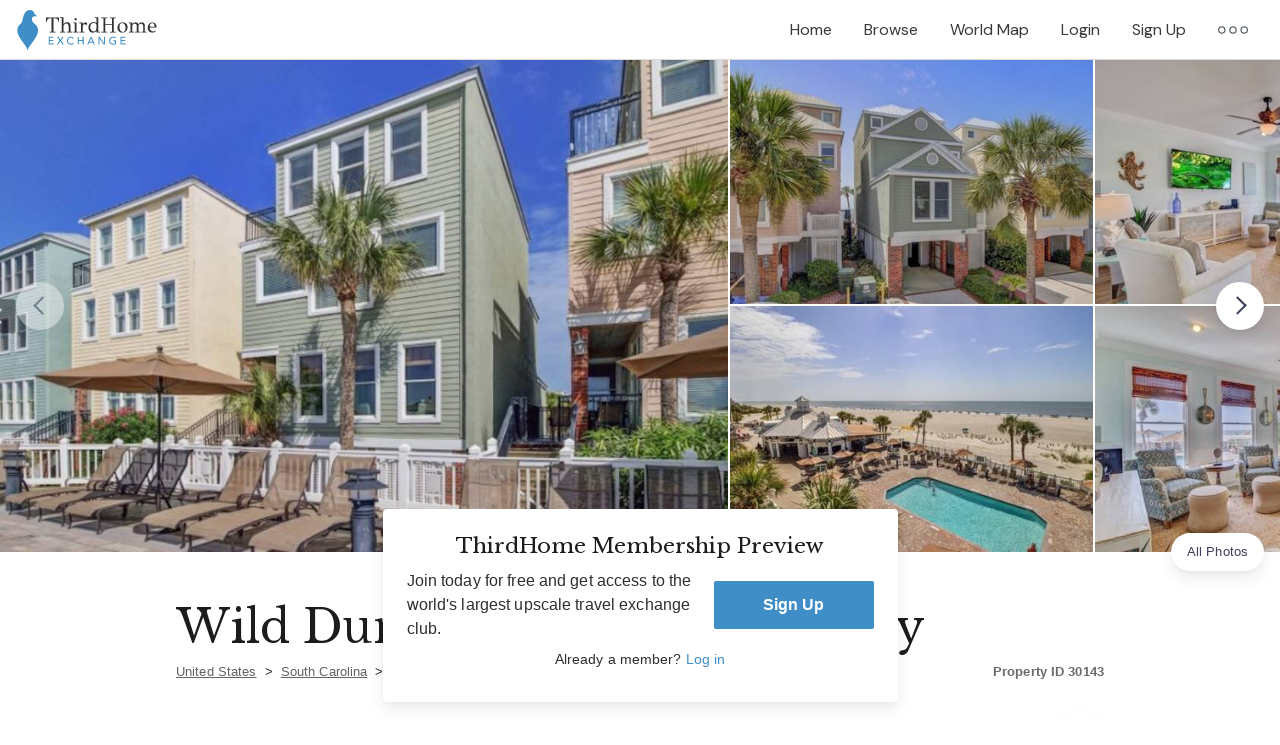

--- FILE ---
content_type: text/html; charset=utf-8
request_url: https://exchange.thirdhome.com/properties/30143-isle-of-palms-south-carolina-wild-dunes-oceanfront
body_size: 47322
content:
<!DOCTYPE html><html lang="en"><head itemscope="" itemtype="http://schema.org/WebSite"><meta charset="utf-8" /><meta content="ie=edge" http-equiv="x-ua-compatible" />
<script type="text/javascript">window.NREUM||(NREUM={});NREUM.info={"beacon":"bam.nr-data.net","errorBeacon":"bam.nr-data.net","licenseKey":"e1eb440162","applicationID":"1555984584","transactionName":"e14PRkIKDQpcEBkTFFdBBEBEDAQVFhFeDBE=","queueTime":0,"applicationTime":243,"agent":""}</script>
<script type="text/javascript">(window.NREUM||(NREUM={})).init={privacy:{cookies_enabled:true},ajax:{deny_list:[]},session_replay:{sampling_rate:10.0,mask_text_selector:"*",block_selector:"",mask_input_options:{date:false,text_area:false,week:false,select:false,color:false,range:false,textarea:false,url:false,number:false,search:false,month:false,datetime_local:false,tel:false,text:false,time:false,email:false},mask_all_inputs:true,enabled:true,error_sampling_rate:100.0},session_trace:{sampling_rate:0.0,mode:"FIXED_RATE",enabled:true,error_sampling_rate:0.0},feature_flags:["soft_nav"],distributed_tracing:{enabled:true}};(window.NREUM||(NREUM={})).loader_config={agentID:"1589026376",accountID:"369605",trustKey:"369605",xpid:"VwAOV1ZWGwIFUVRbDwUCXlA=",licenseKey:"e1eb440162",applicationID:"1555984584",browserID:"1589026376"};;/*! For license information please see nr-loader-spa-1.307.0.min.js.LICENSE.txt */
(()=>{var e,t,r={384:(e,t,r)=>{"use strict";r.d(t,{NT:()=>a,US:()=>u,Zm:()=>o,bQ:()=>d,dV:()=>c,pV:()=>l});var n=r(6154),i=r(1863),s=r(1910);const a={beacon:"bam.nr-data.net",errorBeacon:"bam.nr-data.net"};function o(){return n.gm.NREUM||(n.gm.NREUM={}),void 0===n.gm.newrelic&&(n.gm.newrelic=n.gm.NREUM),n.gm.NREUM}function c(){let e=o();return e.o||(e.o={ST:n.gm.setTimeout,SI:n.gm.setImmediate||n.gm.setInterval,CT:n.gm.clearTimeout,XHR:n.gm.XMLHttpRequest,REQ:n.gm.Request,EV:n.gm.Event,PR:n.gm.Promise,MO:n.gm.MutationObserver,FETCH:n.gm.fetch,WS:n.gm.WebSocket},(0,s.i)(...Object.values(e.o))),e}function d(e,t){let r=o();r.initializedAgents??={},t.initializedAt={ms:(0,i.t)(),date:new Date},r.initializedAgents[e]=t}function u(e,t){o()[e]=t}function l(){return function(){let e=o();const t=e.info||{};e.info={beacon:a.beacon,errorBeacon:a.errorBeacon,...t}}(),function(){let e=o();const t=e.init||{};e.init={...t}}(),c(),function(){let e=o();const t=e.loader_config||{};e.loader_config={...t}}(),o()}},782:(e,t,r)=>{"use strict";r.d(t,{T:()=>n});const n=r(860).K7.pageViewTiming},860:(e,t,r)=>{"use strict";r.d(t,{$J:()=>u,K7:()=>c,P3:()=>d,XX:()=>i,Yy:()=>o,df:()=>s,qY:()=>n,v4:()=>a});const n="events",i="jserrors",s="browser/blobs",a="rum",o="browser/logs",c={ajax:"ajax",genericEvents:"generic_events",jserrors:i,logging:"logging",metrics:"metrics",pageAction:"page_action",pageViewEvent:"page_view_event",pageViewTiming:"page_view_timing",sessionReplay:"session_replay",sessionTrace:"session_trace",softNav:"soft_navigations",spa:"spa"},d={[c.pageViewEvent]:1,[c.pageViewTiming]:2,[c.metrics]:3,[c.jserrors]:4,[c.spa]:5,[c.ajax]:6,[c.sessionTrace]:7,[c.softNav]:8,[c.sessionReplay]:9,[c.logging]:10,[c.genericEvents]:11},u={[c.pageViewEvent]:a,[c.pageViewTiming]:n,[c.ajax]:n,[c.spa]:n,[c.softNav]:n,[c.metrics]:i,[c.jserrors]:i,[c.sessionTrace]:s,[c.sessionReplay]:s,[c.logging]:o,[c.genericEvents]:"ins"}},944:(e,t,r)=>{"use strict";r.d(t,{R:()=>i});var n=r(3241);function i(e,t){"function"==typeof console.debug&&(console.debug("New Relic Warning: https://github.com/newrelic/newrelic-browser-agent/blob/main/docs/warning-codes.md#".concat(e),t),(0,n.W)({agentIdentifier:null,drained:null,type:"data",name:"warn",feature:"warn",data:{code:e,secondary:t}}))}},993:(e,t,r)=>{"use strict";r.d(t,{A$:()=>s,ET:()=>a,TZ:()=>o,p_:()=>i});var n=r(860);const i={ERROR:"ERROR",WARN:"WARN",INFO:"INFO",DEBUG:"DEBUG",TRACE:"TRACE"},s={OFF:0,ERROR:1,WARN:2,INFO:3,DEBUG:4,TRACE:5},a="log",o=n.K7.logging},1687:(e,t,r)=>{"use strict";r.d(t,{Ak:()=>d,Ze:()=>h,x3:()=>u});var n=r(3241),i=r(7836),s=r(3606),a=r(860),o=r(2646);const c={};function d(e,t){const r={staged:!1,priority:a.P3[t]||0};l(e),c[e].get(t)||c[e].set(t,r)}function u(e,t){e&&c[e]&&(c[e].get(t)&&c[e].delete(t),p(e,t,!1),c[e].size&&f(e))}function l(e){if(!e)throw new Error("agentIdentifier required");c[e]||(c[e]=new Map)}function h(e="",t="feature",r=!1){if(l(e),!e||!c[e].get(t)||r)return p(e,t);c[e].get(t).staged=!0,f(e)}function f(e){const t=Array.from(c[e]);t.every(([e,t])=>t.staged)&&(t.sort((e,t)=>e[1].priority-t[1].priority),t.forEach(([t])=>{c[e].delete(t),p(e,t)}))}function p(e,t,r=!0){const a=e?i.ee.get(e):i.ee,c=s.i.handlers;if(!a.aborted&&a.backlog&&c){if((0,n.W)({agentIdentifier:e,type:"lifecycle",name:"drain",feature:t}),r){const e=a.backlog[t],r=c[t];if(r){for(let t=0;e&&t<e.length;++t)g(e[t],r);Object.entries(r).forEach(([e,t])=>{Object.values(t||{}).forEach(t=>{t[0]?.on&&t[0]?.context()instanceof o.y&&t[0].on(e,t[1])})})}}a.isolatedBacklog||delete c[t],a.backlog[t]=null,a.emit("drain-"+t,[])}}function g(e,t){var r=e[1];Object.values(t[r]||{}).forEach(t=>{var r=e[0];if(t[0]===r){var n=t[1],i=e[3],s=e[2];n.apply(i,s)}})}},1738:(e,t,r)=>{"use strict";r.d(t,{U:()=>f,Y:()=>h});var n=r(3241),i=r(9908),s=r(1863),a=r(944),o=r(5701),c=r(3969),d=r(8362),u=r(860),l=r(4261);function h(e,t,r,s){const h=s||r;!h||h[e]&&h[e]!==d.d.prototype[e]||(h[e]=function(){(0,i.p)(c.xV,["API/"+e+"/called"],void 0,u.K7.metrics,r.ee),(0,n.W)({agentIdentifier:r.agentIdentifier,drained:!!o.B?.[r.agentIdentifier],type:"data",name:"api",feature:l.Pl+e,data:{}});try{return t.apply(this,arguments)}catch(e){(0,a.R)(23,e)}})}function f(e,t,r,n,a){const o=e.info;null===r?delete o.jsAttributes[t]:o.jsAttributes[t]=r,(a||null===r)&&(0,i.p)(l.Pl+n,[(0,s.t)(),t,r],void 0,"session",e.ee)}},1741:(e,t,r)=>{"use strict";r.d(t,{W:()=>s});var n=r(944),i=r(4261);class s{#e(e,...t){if(this[e]!==s.prototype[e])return this[e](...t);(0,n.R)(35,e)}addPageAction(e,t){return this.#e(i.hG,e,t)}register(e){return this.#e(i.eY,e)}recordCustomEvent(e,t){return this.#e(i.fF,e,t)}setPageViewName(e,t){return this.#e(i.Fw,e,t)}setCustomAttribute(e,t,r){return this.#e(i.cD,e,t,r)}noticeError(e,t){return this.#e(i.o5,e,t)}setUserId(e,t=!1){return this.#e(i.Dl,e,t)}setApplicationVersion(e){return this.#e(i.nb,e)}setErrorHandler(e){return this.#e(i.bt,e)}addRelease(e,t){return this.#e(i.k6,e,t)}log(e,t){return this.#e(i.$9,e,t)}start(){return this.#e(i.d3)}finished(e){return this.#e(i.BL,e)}recordReplay(){return this.#e(i.CH)}pauseReplay(){return this.#e(i.Tb)}addToTrace(e){return this.#e(i.U2,e)}setCurrentRouteName(e){return this.#e(i.PA,e)}interaction(e){return this.#e(i.dT,e)}wrapLogger(e,t,r){return this.#e(i.Wb,e,t,r)}measure(e,t){return this.#e(i.V1,e,t)}consent(e){return this.#e(i.Pv,e)}}},1863:(e,t,r)=>{"use strict";function n(){return Math.floor(performance.now())}r.d(t,{t:()=>n})},1910:(e,t,r)=>{"use strict";r.d(t,{i:()=>s});var n=r(944);const i=new Map;function s(...e){return e.every(e=>{if(i.has(e))return i.get(e);const t="function"==typeof e?e.toString():"",r=t.includes("[native code]"),s=t.includes("nrWrapper");return r||s||(0,n.R)(64,e?.name||t),i.set(e,r),r})}},2555:(e,t,r)=>{"use strict";r.d(t,{D:()=>o,f:()=>a});var n=r(384),i=r(8122);const s={beacon:n.NT.beacon,errorBeacon:n.NT.errorBeacon,licenseKey:void 0,applicationID:void 0,sa:void 0,queueTime:void 0,applicationTime:void 0,ttGuid:void 0,user:void 0,account:void 0,product:void 0,extra:void 0,jsAttributes:{},userAttributes:void 0,atts:void 0,transactionName:void 0,tNamePlain:void 0};function a(e){try{return!!e.licenseKey&&!!e.errorBeacon&&!!e.applicationID}catch(e){return!1}}const o=e=>(0,i.a)(e,s)},2614:(e,t,r)=>{"use strict";r.d(t,{BB:()=>a,H3:()=>n,g:()=>d,iL:()=>c,tS:()=>o,uh:()=>i,wk:()=>s});const n="NRBA",i="SESSION",s=144e5,a=18e5,o={STARTED:"session-started",PAUSE:"session-pause",RESET:"session-reset",RESUME:"session-resume",UPDATE:"session-update"},c={SAME_TAB:"same-tab",CROSS_TAB:"cross-tab"},d={OFF:0,FULL:1,ERROR:2}},2646:(e,t,r)=>{"use strict";r.d(t,{y:()=>n});class n{constructor(e){this.contextId=e}}},2843:(e,t,r)=>{"use strict";r.d(t,{G:()=>s,u:()=>i});var n=r(3878);function i(e,t=!1,r,i){(0,n.DD)("visibilitychange",function(){if(t)return void("hidden"===document.visibilityState&&e());e(document.visibilityState)},r,i)}function s(e,t,r){(0,n.sp)("pagehide",e,t,r)}},3241:(e,t,r)=>{"use strict";r.d(t,{W:()=>s});var n=r(6154);const i="newrelic";function s(e={}){try{n.gm.dispatchEvent(new CustomEvent(i,{detail:e}))}catch(e){}}},3304:(e,t,r)=>{"use strict";r.d(t,{A:()=>s});var n=r(7836);const i=()=>{const e=new WeakSet;return(t,r)=>{if("object"==typeof r&&null!==r){if(e.has(r))return;e.add(r)}return r}};function s(e){try{return JSON.stringify(e,i())??""}catch(e){try{n.ee.emit("internal-error",[e])}catch(e){}return""}}},3333:(e,t,r)=>{"use strict";r.d(t,{$v:()=>u,TZ:()=>n,Xh:()=>c,Zp:()=>i,kd:()=>d,mq:()=>o,nf:()=>a,qN:()=>s});const n=r(860).K7.genericEvents,i=["auxclick","click","copy","keydown","paste","scrollend"],s=["focus","blur"],a=4,o=1e3,c=2e3,d=["PageAction","UserAction","BrowserPerformance"],u={RESOURCES:"experimental.resources",REGISTER:"register"}},3434:(e,t,r)=>{"use strict";r.d(t,{Jt:()=>s,YM:()=>d});var n=r(7836),i=r(5607);const s="nr@original:".concat(i.W),a=50;var o=Object.prototype.hasOwnProperty,c=!1;function d(e,t){return e||(e=n.ee),r.inPlace=function(e,t,n,i,s){n||(n="");const a="-"===n.charAt(0);for(let o=0;o<t.length;o++){const c=t[o],d=e[c];l(d)||(e[c]=r(d,a?c+n:n,i,c,s))}},r.flag=s,r;function r(t,r,n,c,d){return l(t)?t:(r||(r=""),nrWrapper[s]=t,function(e,t,r){if(Object.defineProperty&&Object.keys)try{return Object.keys(e).forEach(function(r){Object.defineProperty(t,r,{get:function(){return e[r]},set:function(t){return e[r]=t,t}})}),t}catch(e){u([e],r)}for(var n in e)o.call(e,n)&&(t[n]=e[n])}(t,nrWrapper,e),nrWrapper);function nrWrapper(){var s,o,l,h;let f;try{o=this,s=[...arguments],l="function"==typeof n?n(s,o):n||{}}catch(t){u([t,"",[s,o,c],l],e)}i(r+"start",[s,o,c],l,d);const p=performance.now();let g;try{return h=t.apply(o,s),g=performance.now(),h}catch(e){throw g=performance.now(),i(r+"err",[s,o,e],l,d),f=e,f}finally{const e=g-p,t={start:p,end:g,duration:e,isLongTask:e>=a,methodName:c,thrownError:f};t.isLongTask&&i("long-task",[t,o],l,d),i(r+"end",[s,o,h],l,d)}}}function i(r,n,i,s){if(!c||t){var a=c;c=!0;try{e.emit(r,n,i,t,s)}catch(t){u([t,r,n,i],e)}c=a}}}function u(e,t){t||(t=n.ee);try{t.emit("internal-error",e)}catch(e){}}function l(e){return!(e&&"function"==typeof e&&e.apply&&!e[s])}},3606:(e,t,r)=>{"use strict";r.d(t,{i:()=>s});var n=r(9908);s.on=a;var i=s.handlers={};function s(e,t,r,s){a(s||n.d,i,e,t,r)}function a(e,t,r,i,s){s||(s="feature"),e||(e=n.d);var a=t[s]=t[s]||{};(a[r]=a[r]||[]).push([e,i])}},3738:(e,t,r)=>{"use strict";r.d(t,{He:()=>i,Kp:()=>o,Lc:()=>d,Rz:()=>u,TZ:()=>n,bD:()=>s,d3:()=>a,jx:()=>l,sl:()=>h,uP:()=>c});const n=r(860).K7.sessionTrace,i="bstResource",s="resource",a="-start",o="-end",c="fn"+a,d="fn"+o,u="pushState",l=1e3,h=3e4},3785:(e,t,r)=>{"use strict";r.d(t,{R:()=>c,b:()=>d});var n=r(9908),i=r(1863),s=r(860),a=r(3969),o=r(993);function c(e,t,r={},c=o.p_.INFO,d=!0,u,l=(0,i.t)()){(0,n.p)(a.xV,["API/logging/".concat(c.toLowerCase(),"/called")],void 0,s.K7.metrics,e),(0,n.p)(o.ET,[l,t,r,c,d,u],void 0,s.K7.logging,e)}function d(e){return"string"==typeof e&&Object.values(o.p_).some(t=>t===e.toUpperCase().trim())}},3878:(e,t,r)=>{"use strict";function n(e,t){return{capture:e,passive:!1,signal:t}}function i(e,t,r=!1,i){window.addEventListener(e,t,n(r,i))}function s(e,t,r=!1,i){document.addEventListener(e,t,n(r,i))}r.d(t,{DD:()=>s,jT:()=>n,sp:()=>i})},3962:(e,t,r)=>{"use strict";r.d(t,{AM:()=>a,O2:()=>l,OV:()=>s,Qu:()=>h,TZ:()=>c,ih:()=>f,pP:()=>o,t1:()=>u,tC:()=>i,wD:()=>d});var n=r(860);const i=["click","keydown","submit"],s="popstate",a="api",o="initialPageLoad",c=n.K7.softNav,d=5e3,u=500,l={INITIAL_PAGE_LOAD:"",ROUTE_CHANGE:1,UNSPECIFIED:2},h={INTERACTION:1,AJAX:2,CUSTOM_END:3,CUSTOM_TRACER:4},f={IP:"in progress",PF:"pending finish",FIN:"finished",CAN:"cancelled"}},3969:(e,t,r)=>{"use strict";r.d(t,{TZ:()=>n,XG:()=>o,rs:()=>i,xV:()=>a,z_:()=>s});const n=r(860).K7.metrics,i="sm",s="cm",a="storeSupportabilityMetrics",o="storeEventMetrics"},4234:(e,t,r)=>{"use strict";r.d(t,{W:()=>s});var n=r(7836),i=r(1687);class s{constructor(e,t){this.agentIdentifier=e,this.ee=n.ee.get(e),this.featureName=t,this.blocked=!1}deregisterDrain(){(0,i.x3)(this.agentIdentifier,this.featureName)}}},4261:(e,t,r)=>{"use strict";r.d(t,{$9:()=>u,BL:()=>c,CH:()=>p,Dl:()=>R,Fw:()=>w,PA:()=>v,Pl:()=>n,Pv:()=>A,Tb:()=>h,U2:()=>a,V1:()=>E,Wb:()=>T,bt:()=>y,cD:()=>b,d3:()=>x,dT:()=>d,eY:()=>g,fF:()=>f,hG:()=>s,hw:()=>i,k6:()=>o,nb:()=>m,o5:()=>l});const n="api-",i=n+"ixn-",s="addPageAction",a="addToTrace",o="addRelease",c="finished",d="interaction",u="log",l="noticeError",h="pauseReplay",f="recordCustomEvent",p="recordReplay",g="register",m="setApplicationVersion",v="setCurrentRouteName",b="setCustomAttribute",y="setErrorHandler",w="setPageViewName",R="setUserId",x="start",T="wrapLogger",E="measure",A="consent"},4387:(e,t,r)=>{"use strict";function n(e={}){return!(!e.id||!e.name)}function i(e){return"string"==typeof e&&e.trim().length<501||"number"==typeof e}function s(e,t){if(2!==t?.harvestEndpointVersion)return{};const r=t.agentRef.runtime.appMetadata.agents[0].entityGuid;return n(e)?{"source.id":e.id,"source.name":e.name,"source.type":e.type,"parent.id":e.parent?.id||r}:{"entity.guid":r,appId:t.agentRef.info.applicationID}}r.d(t,{Ux:()=>s,c7:()=>n,yo:()=>i})},5205:(e,t,r)=>{"use strict";r.d(t,{j:()=>S});var n=r(384),i=r(1741);var s=r(2555),a=r(3333);const o=e=>{if(!e||"string"!=typeof e)return!1;try{document.createDocumentFragment().querySelector(e)}catch{return!1}return!0};var c=r(2614),d=r(944),u=r(8122);const l="[data-nr-mask]",h=e=>(0,u.a)(e,(()=>{const e={feature_flags:[],experimental:{allow_registered_children:!1,resources:!1},mask_selector:"*",block_selector:"[data-nr-block]",mask_input_options:{color:!1,date:!1,"datetime-local":!1,email:!1,month:!1,number:!1,range:!1,search:!1,tel:!1,text:!1,time:!1,url:!1,week:!1,textarea:!1,select:!1,password:!0}};return{ajax:{deny_list:void 0,block_internal:!0,enabled:!0,autoStart:!0},api:{get allow_registered_children(){return e.feature_flags.includes(a.$v.REGISTER)||e.experimental.allow_registered_children},set allow_registered_children(t){e.experimental.allow_registered_children=t},duplicate_registered_data:!1},browser_consent_mode:{enabled:!1},distributed_tracing:{enabled:void 0,exclude_newrelic_header:void 0,cors_use_newrelic_header:void 0,cors_use_tracecontext_headers:void 0,allowed_origins:void 0},get feature_flags(){return e.feature_flags},set feature_flags(t){e.feature_flags=t},generic_events:{enabled:!0,autoStart:!0},harvest:{interval:30},jserrors:{enabled:!0,autoStart:!0},logging:{enabled:!0,autoStart:!0},metrics:{enabled:!0,autoStart:!0},obfuscate:void 0,page_action:{enabled:!0},page_view_event:{enabled:!0,autoStart:!0},page_view_timing:{enabled:!0,autoStart:!0},performance:{capture_marks:!1,capture_measures:!1,capture_detail:!0,resources:{get enabled(){return e.feature_flags.includes(a.$v.RESOURCES)||e.experimental.resources},set enabled(t){e.experimental.resources=t},asset_types:[],first_party_domains:[],ignore_newrelic:!0}},privacy:{cookies_enabled:!0},proxy:{assets:void 0,beacon:void 0},session:{expiresMs:c.wk,inactiveMs:c.BB},session_replay:{autoStart:!0,enabled:!1,preload:!1,sampling_rate:10,error_sampling_rate:100,collect_fonts:!1,inline_images:!1,fix_stylesheets:!0,mask_all_inputs:!0,get mask_text_selector(){return e.mask_selector},set mask_text_selector(t){o(t)?e.mask_selector="".concat(t,",").concat(l):""===t||null===t?e.mask_selector=l:(0,d.R)(5,t)},get block_class(){return"nr-block"},get ignore_class(){return"nr-ignore"},get mask_text_class(){return"nr-mask"},get block_selector(){return e.block_selector},set block_selector(t){o(t)?e.block_selector+=",".concat(t):""!==t&&(0,d.R)(6,t)},get mask_input_options(){return e.mask_input_options},set mask_input_options(t){t&&"object"==typeof t?e.mask_input_options={...t,password:!0}:(0,d.R)(7,t)}},session_trace:{enabled:!0,autoStart:!0},soft_navigations:{enabled:!0,autoStart:!0},spa:{enabled:!0,autoStart:!0},ssl:void 0,user_actions:{enabled:!0,elementAttributes:["id","className","tagName","type"]}}})());var f=r(6154),p=r(9324);let g=0;const m={buildEnv:p.F3,distMethod:p.Xs,version:p.xv,originTime:f.WN},v={consented:!1},b={appMetadata:{},get consented(){return this.session?.state?.consent||v.consented},set consented(e){v.consented=e},customTransaction:void 0,denyList:void 0,disabled:!1,harvester:void 0,isolatedBacklog:!1,isRecording:!1,loaderType:void 0,maxBytes:3e4,obfuscator:void 0,onerror:void 0,ptid:void 0,releaseIds:{},session:void 0,timeKeeper:void 0,registeredEntities:[],jsAttributesMetadata:{bytes:0},get harvestCount(){return++g}},y=e=>{const t=(0,u.a)(e,b),r=Object.keys(m).reduce((e,t)=>(e[t]={value:m[t],writable:!1,configurable:!0,enumerable:!0},e),{});return Object.defineProperties(t,r)};var w=r(5701);const R=e=>{const t=e.startsWith("http");e+="/",r.p=t?e:"https://"+e};var x=r(7836),T=r(3241);const E={accountID:void 0,trustKey:void 0,agentID:void 0,licenseKey:void 0,applicationID:void 0,xpid:void 0},A=e=>(0,u.a)(e,E),_=new Set;function S(e,t={},r,a){let{init:o,info:c,loader_config:d,runtime:u={},exposed:l=!0}=t;if(!c){const e=(0,n.pV)();o=e.init,c=e.info,d=e.loader_config}e.init=h(o||{}),e.loader_config=A(d||{}),c.jsAttributes??={},f.bv&&(c.jsAttributes.isWorker=!0),e.info=(0,s.D)(c);const p=e.init,g=[c.beacon,c.errorBeacon];_.has(e.agentIdentifier)||(p.proxy.assets&&(R(p.proxy.assets),g.push(p.proxy.assets)),p.proxy.beacon&&g.push(p.proxy.beacon),e.beacons=[...g],function(e){const t=(0,n.pV)();Object.getOwnPropertyNames(i.W.prototype).forEach(r=>{const n=i.W.prototype[r];if("function"!=typeof n||"constructor"===n)return;let s=t[r];e[r]&&!1!==e.exposed&&"micro-agent"!==e.runtime?.loaderType&&(t[r]=(...t)=>{const n=e[r](...t);return s?s(...t):n})})}(e),(0,n.US)("activatedFeatures",w.B)),u.denyList=[...p.ajax.deny_list||[],...p.ajax.block_internal?g:[]],u.ptid=e.agentIdentifier,u.loaderType=r,e.runtime=y(u),_.has(e.agentIdentifier)||(e.ee=x.ee.get(e.agentIdentifier),e.exposed=l,(0,T.W)({agentIdentifier:e.agentIdentifier,drained:!!w.B?.[e.agentIdentifier],type:"lifecycle",name:"initialize",feature:void 0,data:e.config})),_.add(e.agentIdentifier)}},5270:(e,t,r)=>{"use strict";r.d(t,{Aw:()=>a,SR:()=>s,rF:()=>o});var n=r(384),i=r(7767);function s(e){return!!(0,n.dV)().o.MO&&(0,i.V)(e)&&!0===e?.session_trace.enabled}function a(e){return!0===e?.session_replay.preload&&s(e)}function o(e,t){try{if("string"==typeof t?.type){if("password"===t.type.toLowerCase())return"*".repeat(e?.length||0);if(void 0!==t?.dataset?.nrUnmask||t?.classList?.contains("nr-unmask"))return e}}catch(e){}return"string"==typeof e?e.replace(/[\S]/g,"*"):"*".repeat(e?.length||0)}},5289:(e,t,r)=>{"use strict";r.d(t,{GG:()=>a,Qr:()=>c,sB:()=>o});var n=r(3878),i=r(6389);function s(){return"undefined"==typeof document||"complete"===document.readyState}function a(e,t){if(s())return e();const r=(0,i.J)(e),a=setInterval(()=>{s()&&(clearInterval(a),r())},500);(0,n.sp)("load",r,t)}function o(e){if(s())return e();(0,n.DD)("DOMContentLoaded",e)}function c(e){if(s())return e();(0,n.sp)("popstate",e)}},5607:(e,t,r)=>{"use strict";r.d(t,{W:()=>n});const n=(0,r(9566).bz)()},5701:(e,t,r)=>{"use strict";r.d(t,{B:()=>s,t:()=>a});var n=r(3241);const i=new Set,s={};function a(e,t){const r=t.agentIdentifier;s[r]??={},e&&"object"==typeof e&&(i.has(r)||(t.ee.emit("rumresp",[e]),s[r]=e,i.add(r),(0,n.W)({agentIdentifier:r,loaded:!0,drained:!0,type:"lifecycle",name:"load",feature:void 0,data:e})))}},6154:(e,t,r)=>{"use strict";r.d(t,{OF:()=>d,RI:()=>i,WN:()=>h,bv:()=>s,eN:()=>f,gm:()=>a,lR:()=>l,m:()=>c,mw:()=>o,sb:()=>u});var n=r(1863);const i="undefined"!=typeof window&&!!window.document,s="undefined"!=typeof WorkerGlobalScope&&("undefined"!=typeof self&&self instanceof WorkerGlobalScope&&self.navigator instanceof WorkerNavigator||"undefined"!=typeof globalThis&&globalThis instanceof WorkerGlobalScope&&globalThis.navigator instanceof WorkerNavigator),a=i?window:"undefined"!=typeof WorkerGlobalScope&&("undefined"!=typeof self&&self instanceof WorkerGlobalScope&&self||"undefined"!=typeof globalThis&&globalThis instanceof WorkerGlobalScope&&globalThis),o=Boolean("hidden"===a?.document?.visibilityState),c=""+a?.location,d=/iPad|iPhone|iPod/.test(a.navigator?.userAgent),u=d&&"undefined"==typeof SharedWorker,l=(()=>{const e=a.navigator?.userAgent?.match(/Firefox[/\s](\d+\.\d+)/);return Array.isArray(e)&&e.length>=2?+e[1]:0})(),h=Date.now()-(0,n.t)(),f=()=>"undefined"!=typeof PerformanceNavigationTiming&&a?.performance?.getEntriesByType("navigation")?.[0]?.responseStart},6344:(e,t,r)=>{"use strict";r.d(t,{BB:()=>u,Qb:()=>l,TZ:()=>i,Ug:()=>a,Vh:()=>s,_s:()=>o,bc:()=>d,yP:()=>c});var n=r(2614);const i=r(860).K7.sessionReplay,s="errorDuringReplay",a=.12,o={DomContentLoaded:0,Load:1,FullSnapshot:2,IncrementalSnapshot:3,Meta:4,Custom:5},c={[n.g.ERROR]:15e3,[n.g.FULL]:3e5,[n.g.OFF]:0},d={RESET:{message:"Session was reset",sm:"Reset"},IMPORT:{message:"Recorder failed to import",sm:"Import"},TOO_MANY:{message:"429: Too Many Requests",sm:"Too-Many"},TOO_BIG:{message:"Payload was too large",sm:"Too-Big"},CROSS_TAB:{message:"Session Entity was set to OFF on another tab",sm:"Cross-Tab"},ENTITLEMENTS:{message:"Session Replay is not allowed and will not be started",sm:"Entitlement"}},u=5e3,l={API:"api",RESUME:"resume",SWITCH_TO_FULL:"switchToFull",INITIALIZE:"initialize",PRELOAD:"preload"}},6389:(e,t,r)=>{"use strict";function n(e,t=500,r={}){const n=r?.leading||!1;let i;return(...r)=>{n&&void 0===i&&(e.apply(this,r),i=setTimeout(()=>{i=clearTimeout(i)},t)),n||(clearTimeout(i),i=setTimeout(()=>{e.apply(this,r)},t))}}function i(e){let t=!1;return(...r)=>{t||(t=!0,e.apply(this,r))}}r.d(t,{J:()=>i,s:()=>n})},6630:(e,t,r)=>{"use strict";r.d(t,{T:()=>n});const n=r(860).K7.pageViewEvent},6774:(e,t,r)=>{"use strict";r.d(t,{T:()=>n});const n=r(860).K7.jserrors},7295:(e,t,r)=>{"use strict";r.d(t,{Xv:()=>a,gX:()=>i,iW:()=>s});var n=[];function i(e){if(!e||s(e))return!1;if(0===n.length)return!0;if("*"===n[0].hostname)return!1;for(var t=0;t<n.length;t++){var r=n[t];if(r.hostname.test(e.hostname)&&r.pathname.test(e.pathname))return!1}return!0}function s(e){return void 0===e.hostname}function a(e){if(n=[],e&&e.length)for(var t=0;t<e.length;t++){let r=e[t];if(!r)continue;if("*"===r)return void(n=[{hostname:"*"}]);0===r.indexOf("http://")?r=r.substring(7):0===r.indexOf("https://")&&(r=r.substring(8));const i=r.indexOf("/");let s,a;i>0?(s=r.substring(0,i),a=r.substring(i)):(s=r,a="*");let[c]=s.split(":");n.push({hostname:o(c),pathname:o(a,!0)})}}function o(e,t=!1){const r=e.replace(/[.+?^${}()|[\]\\]/g,e=>"\\"+e).replace(/\*/g,".*?");return new RegExp((t?"^":"")+r+"$")}},7485:(e,t,r)=>{"use strict";r.d(t,{D:()=>i});var n=r(6154);function i(e){if(0===(e||"").indexOf("data:"))return{protocol:"data"};try{const t=new URL(e,location.href),r={port:t.port,hostname:t.hostname,pathname:t.pathname,search:t.search,protocol:t.protocol.slice(0,t.protocol.indexOf(":")),sameOrigin:t.protocol===n.gm?.location?.protocol&&t.host===n.gm?.location?.host};return r.port&&""!==r.port||("http:"===t.protocol&&(r.port="80"),"https:"===t.protocol&&(r.port="443")),r.pathname&&""!==r.pathname?r.pathname.startsWith("/")||(r.pathname="/".concat(r.pathname)):r.pathname="/",r}catch(e){return{}}}},7699:(e,t,r)=>{"use strict";r.d(t,{It:()=>s,KC:()=>o,No:()=>i,qh:()=>a});var n=r(860);const i=16e3,s=1e6,a="SESSION_ERROR",o={[n.K7.logging]:!0,[n.K7.genericEvents]:!1,[n.K7.jserrors]:!1,[n.K7.ajax]:!1}},7767:(e,t,r)=>{"use strict";r.d(t,{V:()=>i});var n=r(6154);const i=e=>n.RI&&!0===e?.privacy.cookies_enabled},7836:(e,t,r)=>{"use strict";r.d(t,{P:()=>o,ee:()=>c});var n=r(384),i=r(8990),s=r(2646),a=r(5607);const o="nr@context:".concat(a.W),c=function e(t,r){var n={},a={},u={},l=!1;try{l=16===r.length&&d.initializedAgents?.[r]?.runtime.isolatedBacklog}catch(e){}var h={on:p,addEventListener:p,removeEventListener:function(e,t){var r=n[e];if(!r)return;for(var i=0;i<r.length;i++)r[i]===t&&r.splice(i,1)},emit:function(e,r,n,i,s){!1!==s&&(s=!0);if(c.aborted&&!i)return;t&&s&&t.emit(e,r,n);var o=f(n);g(e).forEach(e=>{e.apply(o,r)});var d=v()[a[e]];d&&d.push([h,e,r,o]);return o},get:m,listeners:g,context:f,buffer:function(e,t){const r=v();if(t=t||"feature",h.aborted)return;Object.entries(e||{}).forEach(([e,n])=>{a[n]=t,t in r||(r[t]=[])})},abort:function(){h._aborted=!0,Object.keys(h.backlog).forEach(e=>{delete h.backlog[e]})},isBuffering:function(e){return!!v()[a[e]]},debugId:r,backlog:l?{}:t&&"object"==typeof t.backlog?t.backlog:{},isolatedBacklog:l};return Object.defineProperty(h,"aborted",{get:()=>{let e=h._aborted||!1;return e||(t&&(e=t.aborted),e)}}),h;function f(e){return e&&e instanceof s.y?e:e?(0,i.I)(e,o,()=>new s.y(o)):new s.y(o)}function p(e,t){n[e]=g(e).concat(t)}function g(e){return n[e]||[]}function m(t){return u[t]=u[t]||e(h,t)}function v(){return h.backlog}}(void 0,"globalEE"),d=(0,n.Zm)();d.ee||(d.ee=c)},8122:(e,t,r)=>{"use strict";r.d(t,{a:()=>i});var n=r(944);function i(e,t){try{if(!e||"object"!=typeof e)return(0,n.R)(3);if(!t||"object"!=typeof t)return(0,n.R)(4);const r=Object.create(Object.getPrototypeOf(t),Object.getOwnPropertyDescriptors(t)),s=0===Object.keys(r).length?e:r;for(let a in s)if(void 0!==e[a])try{if(null===e[a]){r[a]=null;continue}Array.isArray(e[a])&&Array.isArray(t[a])?r[a]=Array.from(new Set([...e[a],...t[a]])):"object"==typeof e[a]&&"object"==typeof t[a]?r[a]=i(e[a],t[a]):r[a]=e[a]}catch(e){r[a]||(0,n.R)(1,e)}return r}catch(e){(0,n.R)(2,e)}}},8139:(e,t,r)=>{"use strict";r.d(t,{u:()=>h});var n=r(7836),i=r(3434),s=r(8990),a=r(6154);const o={},c=a.gm.XMLHttpRequest,d="addEventListener",u="removeEventListener",l="nr@wrapped:".concat(n.P);function h(e){var t=function(e){return(e||n.ee).get("events")}(e);if(o[t.debugId]++)return t;o[t.debugId]=1;var r=(0,i.YM)(t,!0);function h(e){r.inPlace(e,[d,u],"-",p)}function p(e,t){return e[1]}return"getPrototypeOf"in Object&&(a.RI&&f(document,h),c&&f(c.prototype,h),f(a.gm,h)),t.on(d+"-start",function(e,t){var n=e[1];if(null!==n&&("function"==typeof n||"object"==typeof n)&&"newrelic"!==e[0]){var i=(0,s.I)(n,l,function(){var e={object:function(){if("function"!=typeof n.handleEvent)return;return n.handleEvent.apply(n,arguments)},function:n}[typeof n];return e?r(e,"fn-",null,e.name||"anonymous"):n});this.wrapped=e[1]=i}}),t.on(u+"-start",function(e){e[1]=this.wrapped||e[1]}),t}function f(e,t,...r){let n=e;for(;"object"==typeof n&&!Object.prototype.hasOwnProperty.call(n,d);)n=Object.getPrototypeOf(n);n&&t(n,...r)}},8362:(e,t,r)=>{"use strict";r.d(t,{d:()=>s});var n=r(9566),i=r(1741);class s extends i.W{agentIdentifier=(0,n.LA)(16)}},8374:(e,t,r)=>{r.nc=(()=>{try{return document?.currentScript?.nonce}catch(e){}return""})()},8990:(e,t,r)=>{"use strict";r.d(t,{I:()=>i});var n=Object.prototype.hasOwnProperty;function i(e,t,r){if(n.call(e,t))return e[t];var i=r();if(Object.defineProperty&&Object.keys)try{return Object.defineProperty(e,t,{value:i,writable:!0,enumerable:!1}),i}catch(e){}return e[t]=i,i}},9300:(e,t,r)=>{"use strict";r.d(t,{T:()=>n});const n=r(860).K7.ajax},9324:(e,t,r)=>{"use strict";r.d(t,{AJ:()=>a,F3:()=>i,Xs:()=>s,Yq:()=>o,xv:()=>n});const n="1.307.0",i="PROD",s="CDN",a="@newrelic/rrweb",o="1.0.1"},9566:(e,t,r)=>{"use strict";r.d(t,{LA:()=>o,ZF:()=>c,bz:()=>a,el:()=>d});var n=r(6154);const i="xxxxxxxx-xxxx-4xxx-yxxx-xxxxxxxxxxxx";function s(e,t){return e?15&e[t]:16*Math.random()|0}function a(){const e=n.gm?.crypto||n.gm?.msCrypto;let t,r=0;return e&&e.getRandomValues&&(t=e.getRandomValues(new Uint8Array(30))),i.split("").map(e=>"x"===e?s(t,r++).toString(16):"y"===e?(3&s()|8).toString(16):e).join("")}function o(e){const t=n.gm?.crypto||n.gm?.msCrypto;let r,i=0;t&&t.getRandomValues&&(r=t.getRandomValues(new Uint8Array(e)));const a=[];for(var o=0;o<e;o++)a.push(s(r,i++).toString(16));return a.join("")}function c(){return o(16)}function d(){return o(32)}},9908:(e,t,r)=>{"use strict";r.d(t,{d:()=>n,p:()=>i});var n=r(7836).ee.get("handle");function i(e,t,r,i,s){s?(s.buffer([e],i),s.emit(e,t,r)):(n.buffer([e],i),n.emit(e,t,r))}}},n={};function i(e){var t=n[e];if(void 0!==t)return t.exports;var s=n[e]={exports:{}};return r[e](s,s.exports,i),s.exports}i.m=r,i.d=(e,t)=>{for(var r in t)i.o(t,r)&&!i.o(e,r)&&Object.defineProperty(e,r,{enumerable:!0,get:t[r]})},i.f={},i.e=e=>Promise.all(Object.keys(i.f).reduce((t,r)=>(i.f[r](e,t),t),[])),i.u=e=>({212:"nr-spa-compressor",249:"nr-spa-recorder",478:"nr-spa"}[e]+"-1.307.0.min.js"),i.o=(e,t)=>Object.prototype.hasOwnProperty.call(e,t),e={},t="NRBA-1.307.0.PROD:",i.l=(r,n,s,a)=>{if(e[r])e[r].push(n);else{var o,c;if(void 0!==s)for(var d=document.getElementsByTagName("script"),u=0;u<d.length;u++){var l=d[u];if(l.getAttribute("src")==r||l.getAttribute("data-webpack")==t+s){o=l;break}}if(!o){c=!0;var h={478:"sha512-bFoj7wd1EcCTt0jkKdFkw+gjDdU092aP1BOVh5n0PjhLNtBCSXj4vpjfIJR8zH8Bn6/XPpFl3gSNOuWVJ98iug==",249:"sha512-FRHQNWDGImhEo7a7lqCuCt6xlBgommnGc+JH2/YGJlngDoH+/3jpT/cyFpwi2M5G6srPVN4wLxrVqskf6KB7bg==",212:"sha512-okml4IaluCF10UG6SWzY+cKPgBNvH2+S5f1FxomzQUHf608N0b9dwoBv/ZFAhJhrdxPgTA4AxlBzwGcjMGIlQQ=="};(o=document.createElement("script")).charset="utf-8",i.nc&&o.setAttribute("nonce",i.nc),o.setAttribute("data-webpack",t+s),o.src=r,0!==o.src.indexOf(window.location.origin+"/")&&(o.crossOrigin="anonymous"),h[a]&&(o.integrity=h[a])}e[r]=[n];var f=(t,n)=>{o.onerror=o.onload=null,clearTimeout(p);var i=e[r];if(delete e[r],o.parentNode&&o.parentNode.removeChild(o),i&&i.forEach(e=>e(n)),t)return t(n)},p=setTimeout(f.bind(null,void 0,{type:"timeout",target:o}),12e4);o.onerror=f.bind(null,o.onerror),o.onload=f.bind(null,o.onload),c&&document.head.appendChild(o)}},i.r=e=>{"undefined"!=typeof Symbol&&Symbol.toStringTag&&Object.defineProperty(e,Symbol.toStringTag,{value:"Module"}),Object.defineProperty(e,"__esModule",{value:!0})},i.p="https://js-agent.newrelic.com/",(()=>{var e={38:0,788:0};i.f.j=(t,r)=>{var n=i.o(e,t)?e[t]:void 0;if(0!==n)if(n)r.push(n[2]);else{var s=new Promise((r,i)=>n=e[t]=[r,i]);r.push(n[2]=s);var a=i.p+i.u(t),o=new Error;i.l(a,r=>{if(i.o(e,t)&&(0!==(n=e[t])&&(e[t]=void 0),n)){var s=r&&("load"===r.type?"missing":r.type),a=r&&r.target&&r.target.src;o.message="Loading chunk "+t+" failed: ("+s+": "+a+")",o.name="ChunkLoadError",o.type=s,o.request=a,n[1](o)}},"chunk-"+t,t)}};var t=(t,r)=>{var n,s,[a,o,c]=r,d=0;if(a.some(t=>0!==e[t])){for(n in o)i.o(o,n)&&(i.m[n]=o[n]);if(c)c(i)}for(t&&t(r);d<a.length;d++)s=a[d],i.o(e,s)&&e[s]&&e[s][0](),e[s]=0},r=self["webpackChunk:NRBA-1.307.0.PROD"]=self["webpackChunk:NRBA-1.307.0.PROD"]||[];r.forEach(t.bind(null,0)),r.push=t.bind(null,r.push.bind(r))})(),(()=>{"use strict";i(8374);var e=i(8362),t=i(860);const r=Object.values(t.K7);var n=i(5205);var s=i(9908),a=i(1863),o=i(4261),c=i(1738);var d=i(1687),u=i(4234),l=i(5289),h=i(6154),f=i(944),p=i(5270),g=i(7767),m=i(6389),v=i(7699);class b extends u.W{constructor(e,t){super(e.agentIdentifier,t),this.agentRef=e,this.abortHandler=void 0,this.featAggregate=void 0,this.loadedSuccessfully=void 0,this.onAggregateImported=new Promise(e=>{this.loadedSuccessfully=e}),this.deferred=Promise.resolve(),!1===e.init[this.featureName].autoStart?this.deferred=new Promise((t,r)=>{this.ee.on("manual-start-all",(0,m.J)(()=>{(0,d.Ak)(e.agentIdentifier,this.featureName),t()}))}):(0,d.Ak)(e.agentIdentifier,t)}importAggregator(e,t,r={}){if(this.featAggregate)return;const n=async()=>{let n;await this.deferred;try{if((0,g.V)(e.init)){const{setupAgentSession:t}=await i.e(478).then(i.bind(i,8766));n=t(e)}}catch(e){(0,f.R)(20,e),this.ee.emit("internal-error",[e]),(0,s.p)(v.qh,[e],void 0,this.featureName,this.ee)}try{if(!this.#t(this.featureName,n,e.init))return(0,d.Ze)(this.agentIdentifier,this.featureName),void this.loadedSuccessfully(!1);const{Aggregate:i}=await t();this.featAggregate=new i(e,r),e.runtime.harvester.initializedAggregates.push(this.featAggregate),this.loadedSuccessfully(!0)}catch(e){(0,f.R)(34,e),this.abortHandler?.(),(0,d.Ze)(this.agentIdentifier,this.featureName,!0),this.loadedSuccessfully(!1),this.ee&&this.ee.abort()}};h.RI?(0,l.GG)(()=>n(),!0):n()}#t(e,r,n){if(this.blocked)return!1;switch(e){case t.K7.sessionReplay:return(0,p.SR)(n)&&!!r;case t.K7.sessionTrace:return!!r;default:return!0}}}var y=i(6630),w=i(2614),R=i(3241);class x extends b{static featureName=y.T;constructor(e){var t;super(e,y.T),this.setupInspectionEvents(e.agentIdentifier),t=e,(0,c.Y)(o.Fw,function(e,r){"string"==typeof e&&("/"!==e.charAt(0)&&(e="/"+e),t.runtime.customTransaction=(r||"http://custom.transaction")+e,(0,s.p)(o.Pl+o.Fw,[(0,a.t)()],void 0,void 0,t.ee))},t),this.importAggregator(e,()=>i.e(478).then(i.bind(i,2467)))}setupInspectionEvents(e){const t=(t,r)=>{t&&(0,R.W)({agentIdentifier:e,timeStamp:t.timeStamp,loaded:"complete"===t.target.readyState,type:"window",name:r,data:t.target.location+""})};(0,l.sB)(e=>{t(e,"DOMContentLoaded")}),(0,l.GG)(e=>{t(e,"load")}),(0,l.Qr)(e=>{t(e,"navigate")}),this.ee.on(w.tS.UPDATE,(t,r)=>{(0,R.W)({agentIdentifier:e,type:"lifecycle",name:"session",data:r})})}}var T=i(384);class E extends e.d{constructor(e){var t;(super(),h.gm)?(this.features={},(0,T.bQ)(this.agentIdentifier,this),this.desiredFeatures=new Set(e.features||[]),this.desiredFeatures.add(x),(0,n.j)(this,e,e.loaderType||"agent"),t=this,(0,c.Y)(o.cD,function(e,r,n=!1){if("string"==typeof e){if(["string","number","boolean"].includes(typeof r)||null===r)return(0,c.U)(t,e,r,o.cD,n);(0,f.R)(40,typeof r)}else(0,f.R)(39,typeof e)},t),function(e){(0,c.Y)(o.Dl,function(t,r=!1){if("string"!=typeof t&&null!==t)return void(0,f.R)(41,typeof t);const n=e.info.jsAttributes["enduser.id"];r&&null!=n&&n!==t?(0,s.p)(o.Pl+"setUserIdAndResetSession",[t],void 0,"session",e.ee):(0,c.U)(e,"enduser.id",t,o.Dl,!0)},e)}(this),function(e){(0,c.Y)(o.nb,function(t){if("string"==typeof t||null===t)return(0,c.U)(e,"application.version",t,o.nb,!1);(0,f.R)(42,typeof t)},e)}(this),function(e){(0,c.Y)(o.d3,function(){e.ee.emit("manual-start-all")},e)}(this),function(e){(0,c.Y)(o.Pv,function(t=!0){if("boolean"==typeof t){if((0,s.p)(o.Pl+o.Pv,[t],void 0,"session",e.ee),e.runtime.consented=t,t){const t=e.features.page_view_event;t.onAggregateImported.then(e=>{const r=t.featAggregate;e&&!r.sentRum&&r.sendRum()})}}else(0,f.R)(65,typeof t)},e)}(this),this.run()):(0,f.R)(21)}get config(){return{info:this.info,init:this.init,loader_config:this.loader_config,runtime:this.runtime}}get api(){return this}run(){try{const e=function(e){const t={};return r.forEach(r=>{t[r]=!!e[r]?.enabled}),t}(this.init),n=[...this.desiredFeatures];n.sort((e,r)=>t.P3[e.featureName]-t.P3[r.featureName]),n.forEach(r=>{if(!e[r.featureName]&&r.featureName!==t.K7.pageViewEvent)return;if(r.featureName===t.K7.spa)return void(0,f.R)(67);const n=function(e){switch(e){case t.K7.ajax:return[t.K7.jserrors];case t.K7.sessionTrace:return[t.K7.ajax,t.K7.pageViewEvent];case t.K7.sessionReplay:return[t.K7.sessionTrace];case t.K7.pageViewTiming:return[t.K7.pageViewEvent];default:return[]}}(r.featureName).filter(e=>!(e in this.features));n.length>0&&(0,f.R)(36,{targetFeature:r.featureName,missingDependencies:n}),this.features[r.featureName]=new r(this)})}catch(e){(0,f.R)(22,e);for(const e in this.features)this.features[e].abortHandler?.();const t=(0,T.Zm)();delete t.initializedAgents[this.agentIdentifier]?.features,delete this.sharedAggregator;return t.ee.get(this.agentIdentifier).abort(),!1}}}var A=i(2843),_=i(782);class S extends b{static featureName=_.T;constructor(e){super(e,_.T),h.RI&&((0,A.u)(()=>(0,s.p)("docHidden",[(0,a.t)()],void 0,_.T,this.ee),!0),(0,A.G)(()=>(0,s.p)("winPagehide",[(0,a.t)()],void 0,_.T,this.ee)),this.importAggregator(e,()=>i.e(478).then(i.bind(i,9917))))}}var O=i(3969);class I extends b{static featureName=O.TZ;constructor(e){super(e,O.TZ),h.RI&&document.addEventListener("securitypolicyviolation",e=>{(0,s.p)(O.xV,["Generic/CSPViolation/Detected"],void 0,this.featureName,this.ee)}),this.importAggregator(e,()=>i.e(478).then(i.bind(i,6555)))}}var N=i(6774),P=i(3878),D=i(3304);class k{constructor(e,t,r,n,i){this.name="UncaughtError",this.message="string"==typeof e?e:(0,D.A)(e),this.sourceURL=t,this.line=r,this.column=n,this.__newrelic=i}}function C(e){return M(e)?e:new k(void 0!==e?.message?e.message:e,e?.filename||e?.sourceURL,e?.lineno||e?.line,e?.colno||e?.col,e?.__newrelic,e?.cause)}function j(e){const t="Unhandled Promise Rejection: ";if(!e?.reason)return;if(M(e.reason)){try{e.reason.message.startsWith(t)||(e.reason.message=t+e.reason.message)}catch(e){}return C(e.reason)}const r=C(e.reason);return(r.message||"").startsWith(t)||(r.message=t+r.message),r}function L(e){if(e.error instanceof SyntaxError&&!/:\d+$/.test(e.error.stack?.trim())){const t=new k(e.message,e.filename,e.lineno,e.colno,e.error.__newrelic,e.cause);return t.name=SyntaxError.name,t}return M(e.error)?e.error:C(e)}function M(e){return e instanceof Error&&!!e.stack}function H(e,r,n,i,o=(0,a.t)()){"string"==typeof e&&(e=new Error(e)),(0,s.p)("err",[e,o,!1,r,n.runtime.isRecording,void 0,i],void 0,t.K7.jserrors,n.ee),(0,s.p)("uaErr",[],void 0,t.K7.genericEvents,n.ee)}var B=i(4387),K=i(993),W=i(3785);function U(e,{customAttributes:t={},level:r=K.p_.INFO}={},n,i,s=(0,a.t)()){(0,W.R)(n.ee,e,t,r,!1,i,s)}function F(e,r,n,i,c=(0,a.t)()){(0,s.p)(o.Pl+o.hG,[c,e,r,i],void 0,t.K7.genericEvents,n.ee)}function V(e,r,n,i,c=(0,a.t)()){const{start:d,end:u,customAttributes:l}=r||{},h={customAttributes:l||{}};if("object"!=typeof h.customAttributes||"string"!=typeof e||0===e.length)return void(0,f.R)(57);const p=(e,t)=>null==e?t:"number"==typeof e?e:e instanceof PerformanceMark?e.startTime:Number.NaN;if(h.start=p(d,0),h.end=p(u,c),Number.isNaN(h.start)||Number.isNaN(h.end))(0,f.R)(57);else{if(h.duration=h.end-h.start,!(h.duration<0))return(0,s.p)(o.Pl+o.V1,[h,e,i],void 0,t.K7.genericEvents,n.ee),h;(0,f.R)(58)}}function G(e,r={},n,i,c=(0,a.t)()){(0,s.p)(o.Pl+o.fF,[c,e,r,i],void 0,t.K7.genericEvents,n.ee)}function z(e){(0,c.Y)(o.eY,function(t){return Y(e,t)},e)}function Y(e,r,n){const i={};(0,f.R)(54,"newrelic.register"),r||={},r.type="MFE",r.licenseKey||=e.info.licenseKey,r.blocked=!1,r.parent=n||{};let o=()=>{};const c=e.runtime.registeredEntities,d=c.find(({metadata:{target:{id:e,name:t}}})=>e===r.id);if(d)return d.metadata.target.name!==r.name&&(d.metadata.target.name=r.name),d;const u=e=>{r.blocked=!0,o=e};e.init.api.allow_registered_children||u((0,m.J)(()=>(0,f.R)(55))),(0,B.c7)(r)||u((0,m.J)(()=>(0,f.R)(48,r))),(0,B.yo)(r.id)&&(0,B.yo)(r.name)||u((0,m.J)(()=>(0,f.R)(48,r)));const l={addPageAction:(t,n={})=>g(F,[t,{...i,...n},e],r),log:(t,n={})=>g(U,[t,{...n,customAttributes:{...i,...n.customAttributes||{}}},e],r),measure:(t,n={})=>g(V,[t,{...n,customAttributes:{...i,...n.customAttributes||{}}},e],r),noticeError:(t,n={})=>g(H,[t,{...i,...n},e],r),register:(t={})=>g(Y,[e,t],l.metadata.target),recordCustomEvent:(t,n={})=>g(G,[t,{...i,...n},e],r),setApplicationVersion:e=>p("application.version",e),setCustomAttribute:(e,t)=>p(e,t),setUserId:e=>p("enduser.id",e),metadata:{customAttributes:i,target:r}},h=()=>(r.blocked&&o(),r.blocked);h()||c.push(l);const p=(e,t)=>{h()||(i[e]=t)},g=(r,n,i)=>{if(h())return;const o=(0,a.t)();(0,s.p)(O.xV,["API/register/".concat(r.name,"/called")],void 0,t.K7.metrics,e.ee);try{return e.init.api.duplicate_registered_data&&"register"!==r.name&&r(...n,void 0,o),r(...n,i,o)}catch(e){(0,f.R)(50,e)}};return l}class Z extends b{static featureName=N.T;constructor(e){var t;super(e,N.T),t=e,(0,c.Y)(o.o5,(e,r)=>H(e,r,t),t),function(e){(0,c.Y)(o.bt,function(t){e.runtime.onerror=t},e)}(e),function(e){let t=0;(0,c.Y)(o.k6,function(e,r){++t>10||(this.runtime.releaseIds[e.slice(-200)]=(""+r).slice(-200))},e)}(e),z(e);try{this.removeOnAbort=new AbortController}catch(e){}this.ee.on("internal-error",(t,r)=>{this.abortHandler&&(0,s.p)("ierr",[C(t),(0,a.t)(),!0,{},e.runtime.isRecording,r],void 0,this.featureName,this.ee)}),h.gm.addEventListener("unhandledrejection",t=>{this.abortHandler&&(0,s.p)("err",[j(t),(0,a.t)(),!1,{unhandledPromiseRejection:1},e.runtime.isRecording],void 0,this.featureName,this.ee)},(0,P.jT)(!1,this.removeOnAbort?.signal)),h.gm.addEventListener("error",t=>{this.abortHandler&&(0,s.p)("err",[L(t),(0,a.t)(),!1,{},e.runtime.isRecording],void 0,this.featureName,this.ee)},(0,P.jT)(!1,this.removeOnAbort?.signal)),this.abortHandler=this.#r,this.importAggregator(e,()=>i.e(478).then(i.bind(i,2176)))}#r(){this.removeOnAbort?.abort(),this.abortHandler=void 0}}var q=i(8990);let X=1;function J(e){const t=typeof e;return!e||"object"!==t&&"function"!==t?-1:e===h.gm?0:(0,q.I)(e,"nr@id",function(){return X++})}function Q(e){if("string"==typeof e&&e.length)return e.length;if("object"==typeof e){if("undefined"!=typeof ArrayBuffer&&e instanceof ArrayBuffer&&e.byteLength)return e.byteLength;if("undefined"!=typeof Blob&&e instanceof Blob&&e.size)return e.size;if(!("undefined"!=typeof FormData&&e instanceof FormData))try{return(0,D.A)(e).length}catch(e){return}}}var ee=i(8139),te=i(7836),re=i(3434);const ne={},ie=["open","send"];function se(e){var t=e||te.ee;const r=function(e){return(e||te.ee).get("xhr")}(t);if(void 0===h.gm.XMLHttpRequest)return r;if(ne[r.debugId]++)return r;ne[r.debugId]=1,(0,ee.u)(t);var n=(0,re.YM)(r),i=h.gm.XMLHttpRequest,s=h.gm.MutationObserver,a=h.gm.Promise,o=h.gm.setInterval,c="readystatechange",d=["onload","onerror","onabort","onloadstart","onloadend","onprogress","ontimeout"],u=[],l=h.gm.XMLHttpRequest=function(e){const t=new i(e),s=r.context(t);try{r.emit("new-xhr",[t],s),t.addEventListener(c,(a=s,function(){var e=this;e.readyState>3&&!a.resolved&&(a.resolved=!0,r.emit("xhr-resolved",[],e)),n.inPlace(e,d,"fn-",y)}),(0,P.jT)(!1))}catch(e){(0,f.R)(15,e);try{r.emit("internal-error",[e])}catch(e){}}var a;return t};function p(e,t){n.inPlace(t,["onreadystatechange"],"fn-",y)}if(function(e,t){for(var r in e)t[r]=e[r]}(i,l),l.prototype=i.prototype,n.inPlace(l.prototype,ie,"-xhr-",y),r.on("send-xhr-start",function(e,t){p(e,t),function(e){u.push(e),s&&(g?g.then(b):o?o(b):(m=-m,v.data=m))}(t)}),r.on("open-xhr-start",p),s){var g=a&&a.resolve();if(!o&&!a){var m=1,v=document.createTextNode(m);new s(b).observe(v,{characterData:!0})}}else t.on("fn-end",function(e){e[0]&&e[0].type===c||b()});function b(){for(var e=0;e<u.length;e++)p(0,u[e]);u.length&&(u=[])}function y(e,t){return t}return r}var ae="fetch-",oe=ae+"body-",ce=["arrayBuffer","blob","json","text","formData"],de=h.gm.Request,ue=h.gm.Response,le="prototype";const he={};function fe(e){const t=function(e){return(e||te.ee).get("fetch")}(e);if(!(de&&ue&&h.gm.fetch))return t;if(he[t.debugId]++)return t;function r(e,r,n){var i=e[r];"function"==typeof i&&(e[r]=function(){var e,r=[...arguments],s={};t.emit(n+"before-start",[r],s),s[te.P]&&s[te.P].dt&&(e=s[te.P].dt);var a=i.apply(this,r);return t.emit(n+"start",[r,e],a),a.then(function(e){return t.emit(n+"end",[null,e],a),e},function(e){throw t.emit(n+"end",[e],a),e})})}return he[t.debugId]=1,ce.forEach(e=>{r(de[le],e,oe),r(ue[le],e,oe)}),r(h.gm,"fetch",ae),t.on(ae+"end",function(e,r){var n=this;if(r){var i=r.headers.get("content-length");null!==i&&(n.rxSize=i),t.emit(ae+"done",[null,r],n)}else t.emit(ae+"done",[e],n)}),t}var pe=i(7485),ge=i(9566);class me{constructor(e){this.agentRef=e}generateTracePayload(e){const t=this.agentRef.loader_config;if(!this.shouldGenerateTrace(e)||!t)return null;var r=(t.accountID||"").toString()||null,n=(t.agentID||"").toString()||null,i=(t.trustKey||"").toString()||null;if(!r||!n)return null;var s=(0,ge.ZF)(),a=(0,ge.el)(),o=Date.now(),c={spanId:s,traceId:a,timestamp:o};return(e.sameOrigin||this.isAllowedOrigin(e)&&this.useTraceContextHeadersForCors())&&(c.traceContextParentHeader=this.generateTraceContextParentHeader(s,a),c.traceContextStateHeader=this.generateTraceContextStateHeader(s,o,r,n,i)),(e.sameOrigin&&!this.excludeNewrelicHeader()||!e.sameOrigin&&this.isAllowedOrigin(e)&&this.useNewrelicHeaderForCors())&&(c.newrelicHeader=this.generateTraceHeader(s,a,o,r,n,i)),c}generateTraceContextParentHeader(e,t){return"00-"+t+"-"+e+"-01"}generateTraceContextStateHeader(e,t,r,n,i){return i+"@nr=0-1-"+r+"-"+n+"-"+e+"----"+t}generateTraceHeader(e,t,r,n,i,s){if(!("function"==typeof h.gm?.btoa))return null;var a={v:[0,1],d:{ty:"Browser",ac:n,ap:i,id:e,tr:t,ti:r}};return s&&n!==s&&(a.d.tk=s),btoa((0,D.A)(a))}shouldGenerateTrace(e){return this.agentRef.init?.distributed_tracing?.enabled&&this.isAllowedOrigin(e)}isAllowedOrigin(e){var t=!1;const r=this.agentRef.init?.distributed_tracing;if(e.sameOrigin)t=!0;else if(r?.allowed_origins instanceof Array)for(var n=0;n<r.allowed_origins.length;n++){var i=(0,pe.D)(r.allowed_origins[n]);if(e.hostname===i.hostname&&e.protocol===i.protocol&&e.port===i.port){t=!0;break}}return t}excludeNewrelicHeader(){var e=this.agentRef.init?.distributed_tracing;return!!e&&!!e.exclude_newrelic_header}useNewrelicHeaderForCors(){var e=this.agentRef.init?.distributed_tracing;return!!e&&!1!==e.cors_use_newrelic_header}useTraceContextHeadersForCors(){var e=this.agentRef.init?.distributed_tracing;return!!e&&!!e.cors_use_tracecontext_headers}}var ve=i(9300),be=i(7295);function ye(e){return"string"==typeof e?e:e instanceof(0,T.dV)().o.REQ?e.url:h.gm?.URL&&e instanceof URL?e.href:void 0}var we=["load","error","abort","timeout"],Re=we.length,xe=(0,T.dV)().o.REQ,Te=(0,T.dV)().o.XHR;const Ee="X-NewRelic-App-Data";class Ae extends b{static featureName=ve.T;constructor(e){super(e,ve.T),this.dt=new me(e),this.handler=(e,t,r,n)=>(0,s.p)(e,t,r,n,this.ee);try{const e={xmlhttprequest:"xhr",fetch:"fetch",beacon:"beacon"};h.gm?.performance?.getEntriesByType("resource").forEach(r=>{if(r.initiatorType in e&&0!==r.responseStatus){const n={status:r.responseStatus},i={rxSize:r.transferSize,duration:Math.floor(r.duration),cbTime:0};_e(n,r.name),this.handler("xhr",[n,i,r.startTime,r.responseEnd,e[r.initiatorType]],void 0,t.K7.ajax)}})}catch(e){}fe(this.ee),se(this.ee),function(e,r,n,i){function o(e){var t=this;t.totalCbs=0,t.called=0,t.cbTime=0,t.end=T,t.ended=!1,t.xhrGuids={},t.lastSize=null,t.loadCaptureCalled=!1,t.params=this.params||{},t.metrics=this.metrics||{},t.latestLongtaskEnd=0,e.addEventListener("load",function(r){E(t,e)},(0,P.jT)(!1)),h.lR||e.addEventListener("progress",function(e){t.lastSize=e.loaded},(0,P.jT)(!1))}function c(e){this.params={method:e[0]},_e(this,e[1]),this.metrics={}}function d(t,r){e.loader_config.xpid&&this.sameOrigin&&r.setRequestHeader("X-NewRelic-ID",e.loader_config.xpid);var n=i.generateTracePayload(this.parsedOrigin);if(n){var s=!1;n.newrelicHeader&&(r.setRequestHeader("newrelic",n.newrelicHeader),s=!0),n.traceContextParentHeader&&(r.setRequestHeader("traceparent",n.traceContextParentHeader),n.traceContextStateHeader&&r.setRequestHeader("tracestate",n.traceContextStateHeader),s=!0),s&&(this.dt=n)}}function u(e,t){var n=this.metrics,i=e[0],s=this;if(n&&i){var o=Q(i);o&&(n.txSize=o)}this.startTime=(0,a.t)(),this.body=i,this.listener=function(e){try{"abort"!==e.type||s.loadCaptureCalled||(s.params.aborted=!0),("load"!==e.type||s.called===s.totalCbs&&(s.onloadCalled||"function"!=typeof t.onload)&&"function"==typeof s.end)&&s.end(t)}catch(e){try{r.emit("internal-error",[e])}catch(e){}}};for(var c=0;c<Re;c++)t.addEventListener(we[c],this.listener,(0,P.jT)(!1))}function l(e,t,r){this.cbTime+=e,t?this.onloadCalled=!0:this.called+=1,this.called!==this.totalCbs||!this.onloadCalled&&"function"==typeof r.onload||"function"!=typeof this.end||this.end(r)}function f(e,t){var r=""+J(e)+!!t;this.xhrGuids&&!this.xhrGuids[r]&&(this.xhrGuids[r]=!0,this.totalCbs+=1)}function p(e,t){var r=""+J(e)+!!t;this.xhrGuids&&this.xhrGuids[r]&&(delete this.xhrGuids[r],this.totalCbs-=1)}function g(){this.endTime=(0,a.t)()}function m(e,t){t instanceof Te&&"load"===e[0]&&r.emit("xhr-load-added",[e[1],e[2]],t)}function v(e,t){t instanceof Te&&"load"===e[0]&&r.emit("xhr-load-removed",[e[1],e[2]],t)}function b(e,t,r){t instanceof Te&&("onload"===r&&(this.onload=!0),("load"===(e[0]&&e[0].type)||this.onload)&&(this.xhrCbStart=(0,a.t)()))}function y(e,t){this.xhrCbStart&&r.emit("xhr-cb-time",[(0,a.t)()-this.xhrCbStart,this.onload,t],t)}function w(e){var t,r=e[1]||{};if("string"==typeof e[0]?0===(t=e[0]).length&&h.RI&&(t=""+h.gm.location.href):e[0]&&e[0].url?t=e[0].url:h.gm?.URL&&e[0]&&e[0]instanceof URL?t=e[0].href:"function"==typeof e[0].toString&&(t=e[0].toString()),"string"==typeof t&&0!==t.length){t&&(this.parsedOrigin=(0,pe.D)(t),this.sameOrigin=this.parsedOrigin.sameOrigin);var n=i.generateTracePayload(this.parsedOrigin);if(n&&(n.newrelicHeader||n.traceContextParentHeader))if(e[0]&&e[0].headers)o(e[0].headers,n)&&(this.dt=n);else{var s={};for(var a in r)s[a]=r[a];s.headers=new Headers(r.headers||{}),o(s.headers,n)&&(this.dt=n),e.length>1?e[1]=s:e.push(s)}}function o(e,t){var r=!1;return t.newrelicHeader&&(e.set("newrelic",t.newrelicHeader),r=!0),t.traceContextParentHeader&&(e.set("traceparent",t.traceContextParentHeader),t.traceContextStateHeader&&e.set("tracestate",t.traceContextStateHeader),r=!0),r}}function R(e,t){this.params={},this.metrics={},this.startTime=(0,a.t)(),this.dt=t,e.length>=1&&(this.target=e[0]),e.length>=2&&(this.opts=e[1]);var r=this.opts||{},n=this.target;_e(this,ye(n));var i=(""+(n&&n instanceof xe&&n.method||r.method||"GET")).toUpperCase();this.params.method=i,this.body=r.body,this.txSize=Q(r.body)||0}function x(e,r){if(this.endTime=(0,a.t)(),this.params||(this.params={}),(0,be.iW)(this.params))return;let i;this.params.status=r?r.status:0,"string"==typeof this.rxSize&&this.rxSize.length>0&&(i=+this.rxSize);const s={txSize:this.txSize,rxSize:i,duration:(0,a.t)()-this.startTime};n("xhr",[this.params,s,this.startTime,this.endTime,"fetch"],this,t.K7.ajax)}function T(e){const r=this.params,i=this.metrics;if(!this.ended){this.ended=!0;for(let t=0;t<Re;t++)e.removeEventListener(we[t],this.listener,!1);r.aborted||(0,be.iW)(r)||(i.duration=(0,a.t)()-this.startTime,this.loadCaptureCalled||4!==e.readyState?null==r.status&&(r.status=0):E(this,e),i.cbTime=this.cbTime,n("xhr",[r,i,this.startTime,this.endTime,"xhr"],this,t.K7.ajax))}}function E(e,n){e.params.status=n.status;var i=function(e,t){var r=e.responseType;return"json"===r&&null!==t?t:"arraybuffer"===r||"blob"===r||"json"===r?Q(e.response):"text"===r||""===r||void 0===r?Q(e.responseText):void 0}(n,e.lastSize);if(i&&(e.metrics.rxSize=i),e.sameOrigin&&n.getAllResponseHeaders().indexOf(Ee)>=0){var a=n.getResponseHeader(Ee);a&&((0,s.p)(O.rs,["Ajax/CrossApplicationTracing/Header/Seen"],void 0,t.K7.metrics,r),e.params.cat=a.split(", ").pop())}e.loadCaptureCalled=!0}r.on("new-xhr",o),r.on("open-xhr-start",c),r.on("open-xhr-end",d),r.on("send-xhr-start",u),r.on("xhr-cb-time",l),r.on("xhr-load-added",f),r.on("xhr-load-removed",p),r.on("xhr-resolved",g),r.on("addEventListener-end",m),r.on("removeEventListener-end",v),r.on("fn-end",y),r.on("fetch-before-start",w),r.on("fetch-start",R),r.on("fn-start",b),r.on("fetch-done",x)}(e,this.ee,this.handler,this.dt),this.importAggregator(e,()=>i.e(478).then(i.bind(i,3845)))}}function _e(e,t){var r=(0,pe.D)(t),n=e.params||e;n.hostname=r.hostname,n.port=r.port,n.protocol=r.protocol,n.host=r.hostname+":"+r.port,n.pathname=r.pathname,e.parsedOrigin=r,e.sameOrigin=r.sameOrigin}const Se={},Oe=["pushState","replaceState"];function Ie(e){const t=function(e){return(e||te.ee).get("history")}(e);return!h.RI||Se[t.debugId]++||(Se[t.debugId]=1,(0,re.YM)(t).inPlace(window.history,Oe,"-")),t}var Ne=i(3738);function Pe(e){(0,c.Y)(o.BL,function(r=Date.now()){const n=r-h.WN;n<0&&(0,f.R)(62,r),(0,s.p)(O.XG,[o.BL,{time:n}],void 0,t.K7.metrics,e.ee),e.addToTrace({name:o.BL,start:r,origin:"nr"}),(0,s.p)(o.Pl+o.hG,[n,o.BL],void 0,t.K7.genericEvents,e.ee)},e)}const{He:De,bD:ke,d3:Ce,Kp:je,TZ:Le,Lc:Me,uP:He,Rz:Be}=Ne;class Ke extends b{static featureName=Le;constructor(e){var r;super(e,Le),r=e,(0,c.Y)(o.U2,function(e){if(!(e&&"object"==typeof e&&e.name&&e.start))return;const n={n:e.name,s:e.start-h.WN,e:(e.end||e.start)-h.WN,o:e.origin||"",t:"api"};n.s<0||n.e<0||n.e<n.s?(0,f.R)(61,{start:n.s,end:n.e}):(0,s.p)("bstApi",[n],void 0,t.K7.sessionTrace,r.ee)},r),Pe(e);if(!(0,g.V)(e.init))return void this.deregisterDrain();const n=this.ee;let d;Ie(n),this.eventsEE=(0,ee.u)(n),this.eventsEE.on(He,function(e,t){this.bstStart=(0,a.t)()}),this.eventsEE.on(Me,function(e,r){(0,s.p)("bst",[e[0],r,this.bstStart,(0,a.t)()],void 0,t.K7.sessionTrace,n)}),n.on(Be+Ce,function(e){this.time=(0,a.t)(),this.startPath=location.pathname+location.hash}),n.on(Be+je,function(e){(0,s.p)("bstHist",[location.pathname+location.hash,this.startPath,this.time],void 0,t.K7.sessionTrace,n)});try{d=new PerformanceObserver(e=>{const r=e.getEntries();(0,s.p)(De,[r],void 0,t.K7.sessionTrace,n)}),d.observe({type:ke,buffered:!0})}catch(e){}this.importAggregator(e,()=>i.e(478).then(i.bind(i,6974)),{resourceObserver:d})}}var We=i(6344);class Ue extends b{static featureName=We.TZ;#n;recorder;constructor(e){var r;let n;super(e,We.TZ),r=e,(0,c.Y)(o.CH,function(){(0,s.p)(o.CH,[],void 0,t.K7.sessionReplay,r.ee)},r),function(e){(0,c.Y)(o.Tb,function(){(0,s.p)(o.Tb,[],void 0,t.K7.sessionReplay,e.ee)},e)}(e);try{n=JSON.parse(localStorage.getItem("".concat(w.H3,"_").concat(w.uh)))}catch(e){}(0,p.SR)(e.init)&&this.ee.on(o.CH,()=>this.#i()),this.#s(n)&&this.importRecorder().then(e=>{e.startRecording(We.Qb.PRELOAD,n?.sessionReplayMode)}),this.importAggregator(this.agentRef,()=>i.e(478).then(i.bind(i,6167)),this),this.ee.on("err",e=>{this.blocked||this.agentRef.runtime.isRecording&&(this.errorNoticed=!0,(0,s.p)(We.Vh,[e],void 0,this.featureName,this.ee))})}#s(e){return e&&(e.sessionReplayMode===w.g.FULL||e.sessionReplayMode===w.g.ERROR)||(0,p.Aw)(this.agentRef.init)}importRecorder(){return this.recorder?Promise.resolve(this.recorder):(this.#n??=Promise.all([i.e(478),i.e(249)]).then(i.bind(i,4866)).then(({Recorder:e})=>(this.recorder=new e(this),this.recorder)).catch(e=>{throw this.ee.emit("internal-error",[e]),this.blocked=!0,e}),this.#n)}#i(){this.blocked||(this.featAggregate?this.featAggregate.mode!==w.g.FULL&&this.featAggregate.initializeRecording(w.g.FULL,!0,We.Qb.API):this.importRecorder().then(()=>{this.recorder.startRecording(We.Qb.API,w.g.FULL)}))}}var Fe=i(3962);class Ve extends b{static featureName=Fe.TZ;constructor(e){if(super(e,Fe.TZ),function(e){const r=e.ee.get("tracer");function n(){}(0,c.Y)(o.dT,function(e){return(new n).get("object"==typeof e?e:{})},e);const i=n.prototype={createTracer:function(n,i){var o={},c=this,d="function"==typeof i;return(0,s.p)(O.xV,["API/createTracer/called"],void 0,t.K7.metrics,e.ee),function(){if(r.emit((d?"":"no-")+"fn-start",[(0,a.t)(),c,d],o),d)try{return i.apply(this,arguments)}catch(e){const t="string"==typeof e?new Error(e):e;throw r.emit("fn-err",[arguments,this,t],o),t}finally{r.emit("fn-end",[(0,a.t)()],o)}}}};["actionText","setName","setAttribute","save","ignore","onEnd","getContext","end","get"].forEach(r=>{c.Y.apply(this,[r,function(){return(0,s.p)(o.hw+r,[performance.now(),...arguments],this,t.K7.softNav,e.ee),this},e,i])}),(0,c.Y)(o.PA,function(){(0,s.p)(o.hw+"routeName",[performance.now(),...arguments],void 0,t.K7.softNav,e.ee)},e)}(e),!h.RI||!(0,T.dV)().o.MO)return;const r=Ie(this.ee);try{this.removeOnAbort=new AbortController}catch(e){}Fe.tC.forEach(e=>{(0,P.sp)(e,e=>{l(e)},!0,this.removeOnAbort?.signal)});const n=()=>(0,s.p)("newURL",[(0,a.t)(),""+window.location],void 0,this.featureName,this.ee);r.on("pushState-end",n),r.on("replaceState-end",n),(0,P.sp)(Fe.OV,e=>{l(e),(0,s.p)("newURL",[e.timeStamp,""+window.location],void 0,this.featureName,this.ee)},!0,this.removeOnAbort?.signal);let d=!1;const u=new((0,T.dV)().o.MO)((e,t)=>{d||(d=!0,requestAnimationFrame(()=>{(0,s.p)("newDom",[(0,a.t)()],void 0,this.featureName,this.ee),d=!1}))}),l=(0,m.s)(e=>{"loading"!==document.readyState&&((0,s.p)("newUIEvent",[e],void 0,this.featureName,this.ee),u.observe(document.body,{attributes:!0,childList:!0,subtree:!0,characterData:!0}))},100,{leading:!0});this.abortHandler=function(){this.removeOnAbort?.abort(),u.disconnect(),this.abortHandler=void 0},this.importAggregator(e,()=>i.e(478).then(i.bind(i,4393)),{domObserver:u})}}var Ge=i(3333);const ze={},Ye=new Set;function Ze(e){return"string"==typeof e?{type:"string",size:(new TextEncoder).encode(e).length}:e instanceof ArrayBuffer?{type:"ArrayBuffer",size:e.byteLength}:e instanceof Blob?{type:"Blob",size:e.size}:e instanceof DataView?{type:"DataView",size:e.byteLength}:ArrayBuffer.isView(e)?{type:"TypedArray",size:e.byteLength}:{type:"unknown",size:0}}class qe{constructor(e,t){this.timestamp=(0,a.t)(),this.currentUrl=window.location.href,this.socketId=(0,ge.LA)(8),this.requestedUrl=e,this.requestedProtocols=Array.isArray(t)?t.join(","):t||"",this.openedAt=void 0,this.protocol=void 0,this.extensions=void 0,this.binaryType=void 0,this.messageOrigin=void 0,this.messageCount=void 0,this.messageBytes=void 0,this.messageBytesMin=void 0,this.messageBytesMax=void 0,this.messageTypes=void 0,this.sendCount=void 0,this.sendBytes=void 0,this.sendBytesMin=void 0,this.sendBytesMax=void 0,this.sendTypes=void 0,this.closedAt=void 0,this.closeCode=void 0,this.closeReason=void 0,this.closeWasClean=void 0,this.connectedDuration=void 0,this.hasErrors=void 0}}class Xe extends b{static featureName=Ge.TZ;constructor(e){super(e,Ge.TZ);const r=e.init.feature_flags.includes("websockets"),n=[e.init.page_action.enabled,e.init.performance.capture_marks,e.init.performance.capture_measures,e.init.performance.resources.enabled,e.init.user_actions.enabled,r];var d;let u,l;if(d=e,(0,c.Y)(o.hG,(e,t)=>F(e,t,d),d),function(e){(0,c.Y)(o.fF,(t,r)=>G(t,r,e),e)}(e),Pe(e),z(e),function(e){(0,c.Y)(o.V1,(t,r)=>V(t,r,e),e)}(e),r&&(l=function(e){if(!(0,T.dV)().o.WS)return e;const t=e.get("websockets");if(ze[t.debugId]++)return t;ze[t.debugId]=1,(0,A.G)(()=>{const e=(0,a.t)();Ye.forEach(r=>{r.nrData.closedAt=e,r.nrData.closeCode=1001,r.nrData.closeReason="Page navigating away",r.nrData.closeWasClean=!1,r.nrData.openedAt&&(r.nrData.connectedDuration=e-r.nrData.openedAt),t.emit("ws",[r.nrData],r)})});class r extends WebSocket{static name="WebSocket";static toString(){return"function WebSocket() { [native code] }"}toString(){return"[object WebSocket]"}get[Symbol.toStringTag](){return r.name}#a(e){(e.__newrelic??={}).socketId=this.nrData.socketId,this.nrData.hasErrors??=!0}constructor(...e){super(...e),this.nrData=new qe(e[0],e[1]),this.addEventListener("open",()=>{this.nrData.openedAt=(0,a.t)(),["protocol","extensions","binaryType"].forEach(e=>{this.nrData[e]=this[e]}),Ye.add(this)}),this.addEventListener("message",e=>{const{type:t,size:r}=Ze(e.data);this.nrData.messageOrigin??=e.origin,this.nrData.messageCount=(this.nrData.messageCount??0)+1,this.nrData.messageBytes=(this.nrData.messageBytes??0)+r,this.nrData.messageBytesMin=Math.min(this.nrData.messageBytesMin??1/0,r),this.nrData.messageBytesMax=Math.max(this.nrData.messageBytesMax??0,r),(this.nrData.messageTypes??"").includes(t)||(this.nrData.messageTypes=this.nrData.messageTypes?"".concat(this.nrData.messageTypes,",").concat(t):t)}),this.addEventListener("close",e=>{this.nrData.closedAt=(0,a.t)(),this.nrData.closeCode=e.code,this.nrData.closeReason=e.reason,this.nrData.closeWasClean=e.wasClean,this.nrData.connectedDuration=this.nrData.closedAt-this.nrData.openedAt,Ye.delete(this),t.emit("ws",[this.nrData],this)})}addEventListener(e,t,...r){const n=this,i="function"==typeof t?function(...e){try{return t.apply(this,e)}catch(e){throw n.#a(e),e}}:t?.handleEvent?{handleEvent:function(...e){try{return t.handleEvent.apply(t,e)}catch(e){throw n.#a(e),e}}}:t;return super.addEventListener(e,i,...r)}send(e){if(this.readyState===WebSocket.OPEN){const{type:t,size:r}=Ze(e);this.nrData.sendCount=(this.nrData.sendCount??0)+1,this.nrData.sendBytes=(this.nrData.sendBytes??0)+r,this.nrData.sendBytesMin=Math.min(this.nrData.sendBytesMin??1/0,r),this.nrData.sendBytesMax=Math.max(this.nrData.sendBytesMax??0,r),(this.nrData.sendTypes??"").includes(t)||(this.nrData.sendTypes=this.nrData.sendTypes?"".concat(this.nrData.sendTypes,",").concat(t):t)}try{return super.send(e)}catch(e){throw this.#a(e),e}}close(...e){try{super.close(...e)}catch(e){throw this.#a(e),e}}}return h.gm.WebSocket=r,t}(this.ee)),h.RI){if(fe(this.ee),se(this.ee),u=Ie(this.ee),e.init.user_actions.enabled){function f(t){const r=(0,pe.D)(t);return e.beacons.includes(r.hostname+":"+r.port)}function p(){u.emit("navChange")}Ge.Zp.forEach(e=>(0,P.sp)(e,e=>(0,s.p)("ua",[e],void 0,this.featureName,this.ee),!0)),Ge.qN.forEach(e=>{const t=(0,m.s)(e=>{(0,s.p)("ua",[e],void 0,this.featureName,this.ee)},500,{leading:!0});(0,P.sp)(e,t)}),h.gm.addEventListener("error",()=>{(0,s.p)("uaErr",[],void 0,t.K7.genericEvents,this.ee)},(0,P.jT)(!1,this.removeOnAbort?.signal)),this.ee.on("open-xhr-start",(e,r)=>{f(e[1])||r.addEventListener("readystatechange",()=>{2===r.readyState&&(0,s.p)("uaXhr",[],void 0,t.K7.genericEvents,this.ee)})}),this.ee.on("fetch-start",e=>{e.length>=1&&!f(ye(e[0]))&&(0,s.p)("uaXhr",[],void 0,t.K7.genericEvents,this.ee)}),u.on("pushState-end",p),u.on("replaceState-end",p),window.addEventListener("hashchange",p,(0,P.jT)(!0,this.removeOnAbort?.signal)),window.addEventListener("popstate",p,(0,P.jT)(!0,this.removeOnAbort?.signal))}if(e.init.performance.resources.enabled&&h.gm.PerformanceObserver?.supportedEntryTypes.includes("resource")){new PerformanceObserver(e=>{e.getEntries().forEach(e=>{(0,s.p)("browserPerformance.resource",[e],void 0,this.featureName,this.ee)})}).observe({type:"resource",buffered:!0})}}r&&l.on("ws",e=>{(0,s.p)("ws-complete",[e],void 0,this.featureName,this.ee)});try{this.removeOnAbort=new AbortController}catch(g){}this.abortHandler=()=>{this.removeOnAbort?.abort(),this.abortHandler=void 0},n.some(e=>e)?this.importAggregator(e,()=>i.e(478).then(i.bind(i,8019))):this.deregisterDrain()}}var Je=i(2646);const Qe=new Map;function $e(e,t,r,n,i=!0){if("object"!=typeof t||!t||"string"!=typeof r||!r||"function"!=typeof t[r])return(0,f.R)(29);const s=function(e){return(e||te.ee).get("logger")}(e),a=(0,re.YM)(s),o=new Je.y(te.P);o.level=n.level,o.customAttributes=n.customAttributes,o.autoCaptured=i;const c=t[r]?.[re.Jt]||t[r];return Qe.set(c,o),a.inPlace(t,[r],"wrap-logger-",()=>Qe.get(c)),s}var et=i(1910);class tt extends b{static featureName=K.TZ;constructor(e){var t;super(e,K.TZ),t=e,(0,c.Y)(o.$9,(e,r)=>U(e,r,t),t),function(e){(0,c.Y)(o.Wb,(t,r,{customAttributes:n={},level:i=K.p_.INFO}={})=>{$e(e.ee,t,r,{customAttributes:n,level:i},!1)},e)}(e),z(e);const r=this.ee;["log","error","warn","info","debug","trace"].forEach(e=>{(0,et.i)(h.gm.console[e]),$e(r,h.gm.console,e,{level:"log"===e?"info":e})}),this.ee.on("wrap-logger-end",function([e]){const{level:t,customAttributes:n,autoCaptured:i}=this;(0,W.R)(r,e,n,t,i)}),this.importAggregator(e,()=>i.e(478).then(i.bind(i,5288)))}}new E({features:[Ae,x,S,Ke,Ue,I,Z,Xe,tt,Ve],loaderType:"spa"})})()})();</script><meta content="width=device-width, initial-scale=1 viewport-fit=cover" name="viewport" /><title>Wild Dunes Oceanfront Luxury - Luxury Home Exchange in Isle of Palms, South Carolina, United States</title><meta content="ThirdHome luxury home exchange details for Wild Dunes Oceanfront Luxury in Isle of Palms, South Carolina" name="description" /><meta content="https://exchange.thirdhome.com" itemprop="url" name="url" /><meta content="ThirdHome Exchange" itemprop="name" /><link href="https://exchange.thirdhome.com/properties/30143-isle-of-palms-south-carolina-wild-dunes-oceanfront/quick_edit" rel="canonical" /><link href="https://d1g7carla8ny4t.cloudfront.net/assets/logos/dove-blue-fbfb5a442c442c8180aaffa6f34382d18550af672bf634fe8c75b13390fd0a3e.png" rel="icon" sizes="16x16" type="image/png" /><meta content="ThirdHome Exchange" name="application-name" /><meta content="yes" name="apple-mobile-web-app-capable" /><meta content="white" name="apple-mobile-web-app-status-bar-style" /><meta content="ThirdHome" name="apple-mobile-web-app-title" /><link href="https://d1g7carla8ny4t.cloudfront.net/assets/icons/mobile/thirdhome@180-c66749e3850d98d4b16882ca71a79f14037a64d60a819cea609d64ce1d0e6078.png" rel="apple-touch-icon" sizes="180x180" /><link href="https://d1g7carla8ny4t.cloudfront.net/assets/icons/mobile/splashscreens/iphone5_splash-2dad0d948f557a7fcd549f7f5a7b2dfc64774b191b2c450c6b5228a731a6b8e7.png" media="(device-width: 320px) and (device-height: 568px) and (-webkit-device-pixel-ratio: 2)" rel="apple-touch-startup-image" /><link href="https://d1g7carla8ny4t.cloudfront.net/assets/icons/mobile/splashscreens/iphone6_splash-ca2ba01a2a65355d1ab12f782ea275afe6033d49975bf24a80da97dc07637823.png" media="(device-width: 375px) and (device-height: 667px) and (-webkit-device-pixel-ratio: 2)" rel="apple-touch-startup-image" /><link href="https://d1g7carla8ny4t.cloudfront.net/assets/icons/mobile/splashscreens/iphoneplus_splash-20ec5820cc24a6ca4462b66b00776a9114cd6f686b272545e2278c385f4a4cf4.png" media="(device-width: 621px) and (device-height: 1104px) and (-webkit-device-pixel-ratio: 3)" rel="apple-touch-startup-image" /><link href="https://d1g7carla8ny4t.cloudfront.net/assets/icons/mobile/splashscreens/iphonex_splash-073173fbaf48d7401e25959100db352e41fd39e6c373a3ab770d937e2f46a06a.png" media="(device-width: 375px) and (device-height: 812px) and (-webkit-device-pixel-ratio: 3)" rel="apple-touch-startup-image" /><link href="https://d1g7carla8ny4t.cloudfront.net/assets/icons/mobile/splashscreens/iphonexr_splash-165e97243bbc495d4e4e83f7ba1eb00d5015f90f0235e0bc6193c3e41c664029.png" media="(device-width: 414px) and (device-height: 896px) and (-webkit-device-pixel-ratio: 2)" rel="apple-touch-startup-image" /><link href="https://d1g7carla8ny4t.cloudfront.net/assets/icons/mobile/splashscreens/iphonexsmax_splash-0ee401032ce21aaffc09a9fbd791f4597b21322a9acff8b551e9e864cb53eee1.png" media="(device-width: 414px) and (device-height: 896px) and (-webkit-device-pixel-ratio: 3)" rel="apple-touch-startup-image" /><link href="https://d1g7carla8ny4t.cloudfront.net/assets/icons/mobile/splashscreens/iphone12pro_splash-c34423356f9378b0145fb6e9591f965c3de9c7e29d7a7289b5e5bc2b83bfdd82.png" media="(device-width: 390px) and (device-height: 844px) and (-webkit-device-pixel-ratio: 3)" rel="apple-touch-startup-image" /><link href="https://d1g7carla8ny4t.cloudfront.net/assets/icons/mobile/splashscreens/iphone12promax_splash-6ac21f338092faa0df61dc13dea017301b7bd8a3456f00ec6b95e356e85b074c.png" media="(device-width: 428px) and (device-height: 926px) and (-webkit-device-pixel-ratio: 3)" rel="apple-touch-startup-image" /><link href="https://d1g7carla8ny4t.cloudfront.net/assets/icons/mobile/splashscreens/ipad_splash-a96f82d526951e45edd4a234e456c18b67e644bda8c79a0d6773ba02199959c7.png" media="(device-width: 768px) and (device-height: 1024px) and (-webkit-device-pixel-ratio: 2)" rel="apple-touch-startup-image" /><link href="https://d1g7carla8ny4t.cloudfront.net/assets/icons/mobile/splashscreens/ipadpro1_splash-ad078759eef6c6081a88b182eec7b700ddcbe19ebb50c617ece04a6a2571018a.png" media="(device-width: 834px) and (device-height: 1112px) and (-webkit-device-pixel-ratio: 2)" rel="apple-touch-startup-image" /><link href="https://d1g7carla8ny4t.cloudfront.net/assets/icons/mobile/splashscreens/ipadpro2_splash-9334a90c4f0d2899702dac2847a32dbbca2ec8e6201b750887e711bac3c637cd.png" media="(device-width: 1024px) and (device-height: 1366px) and (-webkit-device-pixel-ratio: 2)" rel="apple-touch-startup-image" /><link href="https://d1g7carla8ny4t.cloudfront.net/assets/icons/mobile/splashscreens/ipadpro3_splash-0c0c9f943207b8ed19f173be49d7e07489492baf8d9b93d4c5ec3b28f198b619.png" media="(device-width: 834px) and (device-height: 1194px) and (-webkit-device-pixel-ratio: 2)" rel="apple-touch-startup-image" /><meta content="autoRotate:disabled" http-equiv="ScreenOrientation" /><meta content="#ffffff" name="theme-color" /><meta content="yes" name="mobile-web-app-capable" /><link href="/manifest.json" rel="manifest" /><!-- Start VWO Async SmartCode -->
<link rel="preconnect" href="https://dev.visualwebsiteoptimizer.com" />
<script type='text/javascript' id='vwoCode'>
window._vwo_code || (function() {
var account_id=897035,
version=2.1,
settings_tolerance=2000,
hide_element='body',
hide_element_style = 'opacity:0 !important;filter:alpha(opacity=0) !important;background:none !important;transition:none !important;',
/* DO NOT EDIT BELOW THIS LINE */
f=false,w=window,d=document,v=d.querySelector('#vwoCode'),cK='_vwo_'+account_id+'_settings',cc={};try{var c=JSON.parse(localStorage.getItem('_vwo_'+account_id+'_config'));cc=c&&typeof c==='object'?c:{}}catch(e){}var stT=cc.stT==='session'?w.sessionStorage:w.localStorage;code={nonce:v&&v.nonce,use_existing_jquery:function(){return typeof use_existing_jquery!=='undefined'?use_existing_jquery:undefined},library_tolerance:function(){return typeof library_tolerance!=='undefined'?library_tolerance:undefined},settings_tolerance:function(){return cc.sT||settings_tolerance},hide_element_style:function(){return'{'+(cc.hES||hide_element_style)+'}'},hide_element:function(){if(performance.getEntriesByName('first-contentful-paint')[0]){return''}return typeof cc.hE==='string'?cc.hE:hide_element},getVersion:function(){return version},finish:function(e){if(!f){f=true;var t=d.getElementById('_vis_opt_path_hides');if(t)t.parentNode.removeChild(t);if(e)(new Image).src='https://dev.visualwebsiteoptimizer.com/ee.gif?a='+account_id+e}},finished:function(){return f},addScript:function(e){var t=d.createElement('script');t.type='text/javascript';if(e.src){t.src=e.src}else{t.text=e.text}v&&t.setAttribute('nonce',v.nonce);d.getElementsByTagName('head')[0].appendChild(t)},load:function(e,t){var n=this.getSettings(),i=d.createElement('script'),r=this;t=t||{};if(n){i.textContent=n;d.getElementsByTagName('head')[0].appendChild(i);if(!w.VWO||VWO.caE){stT.removeItem(cK);r.load(e)}}else{var o=new XMLHttpRequest;o.open('GET',e,true);o.withCredentials=!t.dSC;o.responseType=t.responseType||'text';o.onload=function(){if(t.onloadCb){return t.onloadCb(o,e)}if(o.status===200||o.status===304){_vwo_code.addScript({text:o.responseText})}else{_vwo_code.finish('&e=loading_failure:'+e)}};o.onerror=function(){if(t.onerrorCb){return t.onerrorCb(e)}_vwo_code.finish('&e=loading_failure:'+e)};o.send()}},getSettings:function(){try{var e=stT.getItem(cK);if(!e){return}e=JSON.parse(e);if(Date.now()>e.e){stT.removeItem(cK);return}return e.s}catch(e){return}},init:function(){if(d.URL.indexOf('__vwo_disable__')>-1)return;var e=this.settings_tolerance();w._vwo_settings_timer=setTimeout(function(){_vwo_code.finish();stT.removeItem(cK)},e);var t;if(this.hide_element()!=='body'){t=d.createElement('style');var n=this.hide_element(),i=n?n+this.hide_element_style():'',r=d.getElementsByTagName('head')[0];t.setAttribute('id','_vis_opt_path_hides');v&&t.setAttribute('nonce',v.nonce);t.setAttribute('type','text/css');if(t.styleSheet)t.styleSheet.cssText=i;else t.appendChild(d.createTextNode(i));r.appendChild(t)}else{t=d.getElementsByTagName('head')[0];var i=d.createElement('div');i.style.cssText='z-index: 2147483647 !important;position: fixed !important;left: 0 !important;top: 0 !important;width: 100% !important;height: 100% !important;background: white !important;';i.setAttribute('id','_vis_opt_path_hides');i.classList.add('_vis_hide_layer');t.parentNode.insertBefore(i,t.nextSibling)}var o=window._vis_opt_url||d.URL,s='https://dev.visualwebsiteoptimizer.com/j.php?a='+account_id+'&u='+encodeURIComponent(o)+'&vn='+version;if(w.location.search.indexOf('_vwo_xhr')!==-1){this.addScript({src:s})}else{this.load(s+'&x=true')}}};w._vwo_code=code;code.init();})();
</script>
<!-- End VWO Async SmartCode --><meta content="pTG47s_Lc_t1DubLf2wHb1KkwIWClTlObhlGlUgHkaA" name="google-site-verification" /><meta name="csrf-param" content="authenticity_token" />
<meta name="csrf-token" content="An1_mCy-xTWNVxbFvE6X2L_JDnGlgumBZgqgK2W6_1rn0HQVKjhO1Jxt0bzJHQdsLLF9d0xy4Cgk1kHgzWXkGQ" /><meta name="csp-nonce" /><meta property="fb:app_id" content="1766100083661865">
<meta property="og:url" content="https://exchange.thirdhome.com/properties/30143-isle-of-palms-south-carolina-wild-dunes-oceanfront">
<meta property="og:type" content="website">
<meta property="og:title" content="Wild Dunes Oceanfront Luxury | Isle of Palms, South Carolina">
<meta property="og:image" content="https://d3glb5zioac6h9.cloudfront.net/uploads/sources/332188/detail_wide/wd8.jpg?1654106746">
<meta property="og:description" content="ThirdHome luxury home exchange details for Wild Dunes Oceanfront Luxury in Isle of Palms, South Carolina">
<meta property="og:site_name" content="ThirdHome">
<meta property="og:locale" content="en_US">
<link href="https://d2fyv1omiutthl.cloudfront.net" rel="dns-prefetch" /><link crossorigin="" href="https://d2fyv1omiutthl.cloudfront.net" rel="preconnect" /><link rel="stylesheet" href="https://d1g7carla8ny4t.cloudfront.net/assets/application-5f3a40fbf0a5cab6963f9dfd076dd010464b562312e8295209de1d39a43731d8.css" /><script>(function(w,d,s,l,i){w[l]=w[l]||[];w[l].push({'gtm.start':
new Date().getTime(),event:'gtm.js'});var f=d.getElementsByTagName(s)[0],
j=d.createElement(s),dl=l!='dataLayer'?'&l='+l:'';j.async=true;j.src=
'https://www.googletagmanager.com/gtm.js?id='+i+dl;f.parentNode.insertBefore(j,f);
})(window,document,'script','dataLayer','GTM-P28L8V5');</script><script src="https://www.googletagmanager.com/gtag/js?id=UA-12148864-1" async="async"></script><script>window.dataLayer = window.dataLayer || [];
function gtag(){dataLayer.push(arguments);}

let darkMode = (window.matchMedia && window.matchMedia('(prefers-color-scheme: dark)').matches);
let reducedMotion = (window.matchMedia && window.matchMedia('(prefers-reduced-motion)').matches);
let forcedColors = (window.matchMedia && window.matchMedia('(forced-colors: active)').matches);

darkMode = darkMode ? 'yes' : 'no';
reducedMotion = reducedMotion ? 'yes' : 'no';
forcedColors = forcedColors ? 'yes' : 'no';</script><script src="https://d1g7carla8ny4t.cloudfront.net/assets/shared_node_modules-48d00d85c7e65f6f29684c6bee97760162df1571a4421a90b06dee2160ce8c11.js" data-turbo-track="reload" defer="defer"></script><script src="https://d1g7carla8ny4t.cloudfront.net/assets/application-988368955bbee1b3b992822beab6776b86b032cb7a31a5069b3a9201327ac4f3.js" data-turbo-track="reload" defer="defer"></script><link rel="stylesheet" href="https://api.mapbox.com/mapbox-gl-js/v3.6.0/mapbox-gl.css" /><link rel="stylesheet" href="https://api.mapbox.com/mapbox-gl-js/plugins/mapbox-gl-geocoder/v5.0.0/mapbox-gl-geocoder.css" /></head><body class="property-profile properties-show property-private-residence   track-analytics"><header id="top-bar"><div class="grid align-center"><div class="cell fit medium-show"><a href="/"><img class="site-logo large-logo" alt="ThirdHome Exchange" src="https://d1g7carla8ny4t.cloudfront.net/assets/logos/dove-exchange-4fe1f4b2d63319f8427b3e0bbbdc3f32b5e816bf0fe7adb2638f549a999c6c52.svg" /><img class="site-logo small-logo" alt="ThirdHome Exchange" src="https://d1g7carla8ny4t.cloudfront.net/assets/logos/dove-blue-dark-78a94d6a27a7fbe5cb7124a858f3a892ce11997bd1f145b64c7255e882b92fc8.svg" /></a></div><div class="cell fill top-search"></div><nav class="cell fit"><ul class="main-nav"><li><a class="home-nav" href="/"><svg xmlns="http://www.w3.org/2000/svg" xmlns:xlink="http://www.w3.org/1999/xlink" version="1.1" id="Layer_1" x="0px" y="0px" viewBox="0 0 19.5 23.6" style="enable-background:new 0 0 19.5 23.6;max-height:26px; margin-top:3.5px" xml:space="preserve" class="home-icon nav-icon">
<style type="text/css">
	.st0{fill:none;stroke:#303C42;stroke-linecap:round;stroke-linejoin:round;stroke-miterlimit:10;}
</style>
<path class="st0" d="M19,18.4C19,16,17.7,14,15.8,12.6c-1-0.7-1.7-1.7-2-2.8c-0.6-2.2-0.1-4.3,4.3-3.6C17.5,4.8,15.8,4,15.8,4  s-0.2-3.6-4.1-3.5C7,0.7,6,5.6,5,10c-0.3,1.2-0.9,2.3-1.9,3.1c-1.6,1.4-2.6,3.4-2.6,5.5c0,1.5,0.4,3.1,1.1,4.6h16.3  C18.6,21.6,19.1,20,19,18.4z"></path>
</svg><span class="icon-label">Home</span></a></li><li><a class="browse-nav" href="/properties"><svg xmlns="http://www.w3.org/2000/svg" xmlns:xlink="http://www.w3.org/1999/xlink" version="1.1" id="Layer_1" x="0px" y="0px" viewBox="0 0 24 24" enable-background="new 0 0 24 24" xml:space="preserve" class="nav-icon">
<g>
	<polygon fill="none" stroke="#303C42" stroke-linecap="round" stroke-linejoin="round" stroke-miterlimit="10" points="8.5,20.5    1.5,18.5 1.5,3.5 8.5,5.5  "></polygon>
	<polygon fill="none" stroke="#303C42" stroke-linecap="round" stroke-linejoin="round" stroke-miterlimit="10" points="15.5,18.5    8.5,20.5 8.5,5.5 15.5,3.5  "></polygon>
	<polygon fill="none" stroke="#303C42" stroke-linecap="round" stroke-linejoin="round" stroke-miterlimit="10" points="22.5,20.5    15.5,18.5 15.5,3.5 22.5,5.5  "></polygon>
</g>
</svg><span class="icon-label">Browse</span></a></li><li class="map-nav-li"><a class="map-nav" href="/map"><span class="third-font-map nav-icon"></span><span class="icon-label">World Map</span></a></li><li><a class="login-nav" href="/login"><svg xmlns="http://www.w3.org/2000/svg" xmlns:xlink="http://www.w3.org/1999/xlink" version="1.1" id="Layer_1" x="0px" y="0px" viewBox="0 0 24 24" enable-background="new 0 0 24 24" xml:space="preserve" class="nav-icon login">
<g>
	<path fill="none" stroke="#303C42" stroke-linecap="round" stroke-linejoin="round" stroke-miterlimit="10" d="M8.5,18.5V22   c0,0.8284302,0.6715698,1.5,1.5,1.5h12c0.8284302,0,1.5-0.6715698,1.5-1.5V2c0-0.8284302-0.6715698-1.5-1.5-1.5H10   C9.1715698,0.5,8.5,1.1715698,8.5,2v3.5"></path>
	
		<line fill="none" stroke="#303C42" stroke-linecap="round" stroke-linejoin="round" stroke-miterlimit="10" x1="0.5" y1="12" x2="17.5" y2="12"></line>
	<polyline fill="none" stroke="#303C42" stroke-linecap="round" stroke-linejoin="round" stroke-miterlimit="10" points="11.5,6.5    17.5,12 11.5,17.5  "></polyline>
</g>
</svg><span class="icon-label">Login</span></a></li><li><a class="signup-nav" href="/signup?exchange_sign_up=true"><svg xmlns="http://www.w3.org/2000/svg" xmlns:xlink="http://www.w3.org/1999/xlink" version="1.1" id="Layer_1" x="0px" y="0px" viewBox="0 0 24 24" enable-background="new 0 0 24 24" xml:space="preserve" class="nav-icon">
<g>
	<g id="XMLID_1414_">
		
			<circle id="XMLID_1366_" fill="none" stroke="#303C42" stroke-linecap="round" stroke-linejoin="round" stroke-miterlimit="10" cx="11" cy="6" r="5.5"></circle>
		<path fill="none" stroke="#303C42" stroke-linecap="round" stroke-linejoin="round" stroke-miterlimit="10" d="    M15.8408203,14.2799683C14.3813477,13.8278809,12.7335815,13.5,11,13.5c-3.3359985,0-6.3709106,1.2041016-8.3103027,2.1998291    C1.3479004,16.3887329,0.5,17.7599487,0.5,19.2682495V20c0,0.8284302,0.6715698,1.5,1.5,1.5h12.522644"></path>
	</g>
	<g id="XMLID_1625_">
		<g id="XMLID_1459_">
			
				<circle id="XMLID_1460_" fill="none" stroke="#303C42" stroke-linecap="round" stroke-linejoin="round" stroke-miterlimit="10" cx="18.5" cy="18.5" r="5"></circle>
		</g>
		
			<line id="XMLID_1458_" fill="none" stroke="#303C42" stroke-linecap="round" stroke-linejoin="round" stroke-miterlimit="10" x1="16.5" y1="18.5" x2="20.5" y2="18.5"></line>
		
			<line id="XMLID_1457_" fill="none" stroke="#303C42" stroke-linecap="round" stroke-linejoin="round" stroke-miterlimit="10" x1="18.5" y1="16.5" x2="18.5" y2="20.5"></line>
	</g>
</g>
</svg><span class="icon-label">Sign Up</span></a></li><li class="more"><a class="more-link" data-turbolinks="false" href="#"><svg xmlns="http://www.w3.org/2000/svg" xmlns:xlink="http://www.w3.org/1999/xlink" version="1.1" id="Layer_1" x="0px" y="0px" viewBox="0 0 24 24" enable-background="new 0 0 24 24" xml:space="preserve" class="nav-icon">
<g>
		<circle fill="none" stroke="#303C42" stroke-linecap="round" stroke-linejoin="round" stroke-miterlimit="10" cx="12" cy="12" r="2.5"></circle>
	
		<circle fill="none" stroke="#303C42" stroke-linecap="round" stroke-linejoin="round" stroke-miterlimit="10" cx="21" cy="12" r="2.5"></circle>
	
		<circle fill="none" stroke="#303C42" stroke-linecap="round" stroke-linejoin="round" stroke-miterlimit="10" cx="3" cy="12" r="2.5"></circle>
</g>
</svg><span class="icon-label more">More</span><span class="icon-label less">Less</span></a></li></ul></nav><script data-controller="app-message" type="application/json">{"message":"set-tabs","tabs":[{"title":"Home","symbol":"house","link":"/","message":null,"badge":null,"image":{"url":"https://d1g7carla8ny4t.cloudfront.net/assets/icons/nav-icons/bird-half-83112bc323eb1a75e65910b8dcf33720be6888c940b82a83354f146b65a38f76.svg","options":null}},{"title":"Browse","symbol":"map","link":"/properties","message":null,"badge":null,"image":{"url":"https://d1g7carla8ny4t.cloudfront.net/assets/icons/nav-icons/map-e47090da836bd209849c5d7b822c21d172d4a2fd1547d99daecdc191388aac68.svg","options":null}},{"title":"Login","symbol":"arrow.up.square","link":"/login","message":null,"badge":null},{"title":"Sign Up","symbol":"person.badge.plus","link":"/signup?exchange_sign_up=true","message":null,"badge":null}]}</script><div class="cell fit mobile-top"></div></div><div class="update-browser small" style="display:none"><p><span class="update-message"></span>Your browser is unsupported. We recommend  <a target="_blank" href="https://www.mozilla.org/en-US/firefox/new/">Firefox</a> or   <a target="_blank" href="https://support.apple.com/downloads/safari">Safari</a>. </p></div></header><nav class="more-nav secondary-nav"><div class="nav-container grid"><div class="cell twelve medium-hide"><ul><li><a href="/properties">Browse All Properties</a></li><li><a href="/map">World Map</a></li></ul></div><div class="cell twelve medium-four"><strong class="small">About</strong><ul><li><a href="https://www.thirdhome.com/exchange/">About the Exchange Club</a></li><li><a href="https://www.thirdhome.com/about/team/">About ThirdHome</a></li><li><a href="https://www.thirdhome.com/about/careers/">Careers</a></li><li><a href="https://www.thirdhome.com/blog/">Blog Posts</a></li><li><a href="https://www.thirdhome.com/press/">Press Coverage</a></li></ul></div><div class="cell twelve medium-four"><strong class="small">Partners</strong><ul><li><a target="_blank" href="https://www.thirdhome.com/partners/">Partners</a></li><li><a target="_blank" href="https://www.thirdhome.com/club-benefits/">Club Benefits</a></li></ul><strong class="small">Help</strong><ul><li><a href="/pages/faq">FAQ</a></li><li><a target="_blank" href="https://www.thirdhome.com/blog/category/member-tool-kit/">Member Toolkit</a></li></ul></div><div class="cell twelve medium-four"><strong class="small">More Ways to Travel</strong><ul><li><a target="_blank" href="https://adventures.thirdhome.com/?exchange_travel_cta=true">Adventures</a></li></ul><strong class="small">Contact</strong><ul><li><a href="tel:1-615-454-2329">1.615.933.7600</a></li><li class="break-word"><a href="mailto:memberexperience@thirdhome.com">Email Member Experience</a></li><li><a href="/contact">Contact Us</a></li></ul></div></div></nav><div class="refer-friend-copy-link" data-controller="refer-a-friend-alert" id="flash-container"><div class="flash-container" data-refer-a-friend-alert-target="flashContainer"><div class="flash-message card grid align-center nowrap success link-copied"><div class="cell fit flash-type collapse"><span>!</span></div><div class="cell flash-content">Link copied to clipboard!</div><div class="cell fit"><div aria-label="close" class="close remove" data-action="click-&gt;refer-a-friend-alert#close"><div class="x"></div></div></div></div></div></div><div class="grid membership-preview"><div class="twelve cell flex justify-center"><div id="membership-preview-cta"><div class="card white-card no-hover cta-white-card"><div class="card-content"><h4 class="text-center cta-header">ThirdHome Membership Preview</h4><div class="grid align-center membership-cta-grid"><div class="membership-text"><span>Join today for free and get access to the world's largest upscale travel exchange club.</span></div><div class="membership-button"><a class="button primary" href="https://www.thirdhome.com/exchange/">Sign Up</a></div><div class="twelve cell text-center login-link">Already a member? <a href="/login">Log in</a></div></div></div></div></div></div></div><main class="main"><script type="application/ld+json">[{"@context":"https://schema.org","@type":"SingleFamilyResidence","name":"Wild Dunes Oceanfront Luxury","image":"https://d3glb5zioac6h9.cloudfront.net/uploads/sources/332188/detail_large/wd8.jpg?1654106746","description":"Wild Dunes Oceanfront Luxury\r\n\r\nLook no further for your next incredible beach trip to Wild Dunes Resort in beautiful Isle of Palms, South Carolina!  This gorgeous four-bedroom oceanfront home features stunning views of the water and keeps you close to the action in the heart of Wild Dunes.  Wild Dunes is simply perfect for family luxury vacations with incredible amenities, fabulous golf and tennis, great pool areas, and some of the finest beaches on the coast.  \r\n\r\nThis wonderfully laid out and beautifully decorated four-bedroom home is situated directly on the Boardwalk.  One of the unique features of the large home is the oceanfront deck, just off of the living room, with steps that take you directly down to the pool and then on to the beach.  This perfect location allows your group or family to run in and out of the house easily while enjoying the best of what Wild Dunes has to offer.  The living room, kitchen, dining area, and master bedrooms all enjoy oceanfront views.  \r\n\r\nEach bedroom has a private bath, flat-screen tv, and bed with luxe linens.  The master bedroom, located on the third floor, features a king bed plus a private oceanfront balcony. The setup is perfect for families and for groups as it offers great privacy and plenty of room to spread out and  relax on your beach trip.\r\n\r\nWith this property stay, you'll also have unlimited access to the Grand Pavilion, two parking spots, and a Wild Dunes Club Sports Card, giving complimentary access to the Club Swim Center, access to the Club Tennis Center (after 12 pm) and access to the Club Fitness Center (Daily Fee).\r\nAdditionally, you're just a short walk from the Harbor Golf Course, which features a restaurant and pro shop.  The highly regarded Wild Dunes Tennis Center, Sand and Sea Day Spa, Swim Center, and five additional restaurants are just a short walk away.   Bike paths are another fun and easy way to explore the resort and Isle of Palms.  \r\n\r\nThis property is well located with just an easy drive to Sullivan's Island, Mount Pleasant and Historic Charleston. Sullivan's Island (7 miles) features Fort Moultrie and wonderful dining options along Middle Street.  In Mount Pleasant (9 miles), your family will want to visit Boone Hall Plantation with its avenue of oaks, the USS Yorktown, Town Center shopping and the restaurants lining the shrimp docks on Shem Creek.  Finally, Historic Charleston (18 miles) is the number one tourism destination in the United States, and offers some of the world's finest restaurants, galleries, historic homes and gardens.  You can certainly spend a great week in Wild Dunes and never leave, but you do have other great options around you!","mainEntityOfPage":"https://exchange.thirdhome.com/properties/30143-isle-of-palms-south-carolina-wild-dunes-oceanfront","potentialAction":{"@type":"TradeAction","name":"Wild Dunes Oceanfront Luxury"},"telephone":"1-615-454-2329","address":{"@type":"PostalAddress","addressCountry":"US","addressLocality":"Isle of Palms","addressRegion":"South Carolina","postalCode":"29451"},"occupancy":{"@type":"QuantitativeValue","minValue":1,"maxValue":12},"floorSize":{"@type":"QuantitativeValue","value":2500,"unitText":"FTK"},"numberOfBedrooms":4,"numberOfFullBathrooms":4,"amenityFeature":[{"@type":"LocationFeatureSpecification","value":"true","name":"Satellite/Cable TV"},{"@type":"LocationFeatureSpecification","value":"true","name":"40\"+ TV"},{"@type":"LocationFeatureSpecification","value":"true","name":"Multiple TVs"},{"@type":"LocationFeatureSpecification","value":"true","name":"Washer \u0026 Dryer"},{"@type":"LocationFeatureSpecification","value":"true","name":"High Speed Internet"},{"@type":"LocationFeatureSpecification","value":"true","name":"Chef’s Kitchen"},{"@type":"LocationFeatureSpecification","value":"true","name":"Wireless Internet"},{"@type":"LocationFeatureSpecification","value":"true","name":"Outdoor Pool"},{"@type":"LocationFeatureSpecification","value":"true","name":"Air Conditioning"},{"@type":"LocationFeatureSpecification","value":"true","name":"Workout Facility"}],"aggregateRating":{"@type":"aggregateRating","ratingValue":5.0,"reviewCount":3},"review":[{"@type":"Review","author":null,"description":"Wonderfully equipped, clean home in an excellent location! ","name":"Clean well equipped home / great location ","datePublished":"2021-05-11T13:16:30.000Z","reviewRating":{"@type":"Rating","bestRating":"5","ratingValue":5,"worstRating":"1"}},{"@type":"Review","author":null,"description":"After spending another beautiful week at 109 Grand Pavillion drive in Wild Dunes resort, we are ready to make it an annual affair!  We feel 109 is the best location in the entire resort. Beachfront, poolfront a d walking distance to all the amenities Wild dunes has to offer!! Dont miss this property!","name":"Location, location,  location!!!","datePublished":"2022-04-19T11:05:31.000Z","reviewRating":{"@type":"Rating","bestRating":"5","ratingValue":5,"worstRating":"1"}},{"@type":"Review","author":null,"description":"A group of 8 sisters and nieces spent an incredible week at this beautifully located townhome right on the Atlantic Ocean.  We had a wonderful time connecting over morning coffee and evening wine, enjoying the views and the out-of-season peacefulness.  Charming Charleston was a quick drive away but we also explored Sullivan's Island and the nature park nearby. It was a magical week with all the Christmas decorations adding to the beauty of the area. Our host answered our questions and gave excellent dining suggestions.","name":"Isle of Palms ","datePublished":"2023-12-14T04:15:47.000Z","reviewRating":{"@type":"Rating","bestRating":"5","ratingValue":5,"worstRating":"1"}}]}]</script><div id="property-profile"><div class="property-snap-slider-container" data-controller="property-page-slider"><div class="property-snap-slider standard-slider" data-action="click-&gt;property-page-slider#clickedImg" data-property-page-slider-target="row"><div class="snap-slide"><img alt="Wild Dunes Oceanfront Luxury - Isle of Palms, South Carolina" data-id="#img_332188" data-index="1" data-property-page-slider-target="image" height="492" src="https://d3glb5zioac6h9.cloudfront.net/uploads/sources/332188/detail_large/wd8.jpg?1654106746" width="729" /></div><div class="snap-slide"><img alt="Wild Dunes Oceanfront Luxury - Isle of Palms, South Carolina" data-id="#img_332185" data-index="2" data-property-page-slider-target="image" height="246" src="https://d3glb5zioac6h9.cloudfront.net/uploads/sources/332185/detail/wd5.jpg?1654106746" width="365" /></div><div class="snap-slide"><img alt="Wild Dunes Oceanfront Luxury - Isle of Palms, South Carolina" data-id="#img_332192" data-index="3" data-property-page-slider-target="image" height="246" src="https://d3glb5zioac6h9.cloudfront.net/uploads/sources/332192/detail/wd9.jpg?1654106747" width="365" /></div><div class="snap-slide"><img alt="Wild Dunes Oceanfront Luxury - Isle of Palms, South Carolina" data-id="#img_332191" data-index="4" data-property-page-slider-target="image" height="246" src="https://d3glb5zioac6h9.cloudfront.net/uploads/sources/332191/detail/wd2.jpg?1654106747" width="365" /></div><div class="snap-slide"><img alt="Wild Dunes Oceanfront Luxury - Isle of Palms, South Carolina" data-id="#img_332193" data-index="5" data-property-page-slider-target="image" height="246" src="https://d3glb5zioac6h9.cloudfront.net/uploads/sources/332193/detail/wd1.jpg?1654106748" width="365" /></div><div class="snap-slide"><img alt="Wild Dunes Oceanfront Luxury - Isle of Palms, South Carolina" data-id="#img_332189" data-index="6" data-property-page-slider-target="image" height="246" src="https://d3glb5zioac6h9.cloudfront.net/uploads/sources/332189/detail/wd3.jpg?1654106747" width="365" /></div><div class="snap-slide"><img alt="Wild Dunes Oceanfront Luxury - Isle of Palms, South Carolina" data-id="#img_332190" data-index="7" data-property-page-slider-target="image" height="246" src="https://d3glb5zioac6h9.cloudfront.net/uploads/sources/332190/detail/wd4.jpg?1654106747" width="365" /></div><div class="snap-slide"><img alt="Wild Dunes Oceanfront Luxury - Isle of Palms, South Carolina" data-id="#img_332180" data-index="8" data-property-page-slider-target="image" height="246" src="https://d3glb5zioac6h9.cloudfront.net/uploads/sources/332180/detail/wd10.jpg?1654106745" width="365" /></div><div class="snap-slide"><img alt="Wild Dunes Oceanfront Luxury - Isle of Palms, South Carolina" class="lazy" data-id="#img_332181" data-index="9" data-lazy="https://d3glb5zioac6h9.cloudfront.net/uploads/sources/332181/detail/wd11.jpg?1654106745" data-property-page-slider-target="image" height="246" src="" width="365" /></div><div class="snap-slide"><img alt="Wild Dunes Oceanfront Luxury - Isle of Palms, South Carolina" class="lazy" data-id="#img_332183" data-index="10" data-lazy="https://d3glb5zioac6h9.cloudfront.net/uploads/sources/332183/detail/wd14.jpg?1654106745" data-property-page-slider-target="image" height="246" src="" width="365" /></div><div class="snap-slide"><img alt="Wild Dunes Oceanfront Luxury - Isle of Palms, South Carolina" class="lazy" data-id="#img_332173" data-index="11" data-lazy="https://d3glb5zioac6h9.cloudfront.net/uploads/sources/332173/detail/wd16.jpg?1654106743" data-property-page-slider-target="image" height="246" src="" width="365" /></div><div class="snap-slide"><img alt="Wild Dunes Oceanfront Luxury - Isle of Palms, South Carolina" class="lazy" data-id="#img_332182" data-index="12" data-lazy="https://d3glb5zioac6h9.cloudfront.net/uploads/sources/332182/detail/wd12.jpg?1654106745" data-property-page-slider-target="image" height="246" src="" width="365" /></div><div class="snap-slide"><img alt="Wild Dunes Oceanfront Luxury - Isle of Palms, South Carolina" class="lazy" data-id="#img_332174" data-index="13" data-lazy="https://d3glb5zioac6h9.cloudfront.net/uploads/sources/332174/detail/wd17.jpg?1654106743" data-property-page-slider-target="image" height="246" src="" width="365" /></div><div class="snap-slide"><img alt="Wild Dunes Oceanfront Luxury - Isle of Palms, South Carolina" class="lazy" data-id="#img_332175" data-index="14" data-lazy="https://d3glb5zioac6h9.cloudfront.net/uploads/sources/332175/detail/wd18.jpg?1654106743" data-property-page-slider-target="image" height="246" src="" width="365" /></div><div class="snap-slide"><img alt="Wild Dunes Oceanfront Luxury - Isle of Palms, South Carolina" class="lazy" data-id="#img_332176" data-index="15" data-lazy="https://d3glb5zioac6h9.cloudfront.net/uploads/sources/332176/detail/wd19.jpg?1654106744" data-property-page-slider-target="image" height="246" src="" width="365" /></div><div class="snap-slide"><img alt="Wild Dunes Oceanfront Luxury - Isle of Palms, South Carolina" class="lazy" data-id="#img_332179" data-index="16" data-lazy="https://d3glb5zioac6h9.cloudfront.net/uploads/sources/332179/detail/wd21.jpg?1654106744" data-property-page-slider-target="image" height="246" src="" width="365" /></div><div class="snap-slide"><img alt="Wild Dunes Oceanfront Luxury - Isle of Palms, South Carolina" class="lazy" data-id="#img_332178" data-index="17" data-lazy="https://d3glb5zioac6h9.cloudfront.net/uploads/sources/332178/detail/wd20.jpg?1654106744" data-property-page-slider-target="image" height="246" src="" width="365" /></div><div class="snap-slide"><img alt="Wild Dunes Oceanfront Luxury - Isle of Palms, South Carolina" class="lazy" data-id="#img_332184" data-index="18" data-lazy="https://d3glb5zioac6h9.cloudfront.net/uploads/sources/332184/detail/wd15.jpg?1654106746" data-property-page-slider-target="image" height="246" src="" width="365" /></div><div class="snap-slide"><img alt="Wild Dunes Oceanfront Luxury - Isle of Palms, South Carolina" class="lazy" data-id="#img_332170" data-index="19" data-lazy="https://d3glb5zioac6h9.cloudfront.net/uploads/sources/332170/detail/wd23.jpg?1654106742" data-property-page-slider-target="image" height="246" src="" width="365" /></div><div class="snap-slide"><img alt="Wild Dunes Oceanfront Luxury - Isle of Palms, South Carolina" class="lazy" data-id="#img_332169" data-index="20" data-lazy="https://d3glb5zioac6h9.cloudfront.net/uploads/sources/332169/detail/wd22.jpg?1654106742" data-property-page-slider-target="image" height="246" src="" width="365" /></div><div class="snap-slide"><img alt="Wild Dunes Oceanfront Luxury - Isle of Palms, South Carolina" class="lazy" data-id="#img_332171" data-index="21" data-lazy="https://d3glb5zioac6h9.cloudfront.net/uploads/sources/332171/detail/wd24.jpg?1654106742" data-property-page-slider-target="image" height="246" src="" width="365" /></div><div class="snap-slide"><img alt="Wild Dunes Oceanfront Luxury - Isle of Palms, South Carolina" class="lazy" data-id="#img_332172" data-index="22" data-lazy="https://d3glb5zioac6h9.cloudfront.net/uploads/sources/332172/detail/wd25.jpg?1654106743" data-property-page-slider-target="image" height="246" src="" width="365" /></div><div class="snap-slide"><img alt="Wild Dunes Oceanfront Luxury - Isle of Palms, South Carolina" class="lazy" data-id="#img_332177" data-index="23" data-lazy="https://d3glb5zioac6h9.cloudfront.net/uploads/sources/332177/detail/wd26.jpg?1654106744" data-property-page-slider-target="image" height="246" src="" width="365" /></div><div class="snap-slide"><img alt="Wild Dunes Oceanfront Luxury - Isle of Palms, South Carolina" class="lazy" data-id="#img_332186" data-index="24" data-lazy="https://d3glb5zioac6h9.cloudfront.net/uploads/sources/332186/detail/wd6.jpg?1654106746" data-property-page-slider-target="image" height="246" src="" width="365" /></div><div class="snap-slide"><img alt="Wild Dunes Oceanfront Luxury - Isle of Palms, South Carolina" class="lazy" data-id="#img_332187" data-index="25" data-lazy="https://d3glb5zioac6h9.cloudfront.net/uploads/sources/332187/detail/wd7.jpg?1654106746" data-property-page-slider-target="image" height="246" src="" width="365" /></div></div><a class="arrow pill left" data-action="property-page-slider#movePrev" data-property-page-slider-target="leftButton"><div class="notch"></div></a><a class="arrow pill right active" data-action="property-page-slider#moveNext" data-property-page-slider-target="rightButton"><div class="notch"></div></a><div class="photos-meta grid justify-space align-center"><div class="cell fit medium-hide" style="margin-right:-.5rem;padding-right:0;"><a class="property-action-icon share-button pill icon-pill" data-share-title="Wild Dunes Oceanfront Luxury" data-share-text="Check out this ThirdHome property." href="https://exchange.thirdhome.com/properties/30143-isle-of-palms-south-carolina-wild-dunes-oceanfront?oshare=1"><div class="pill-icon"><span class="third-font-share-glyph"></span></div></a></div><div class="cell fill"><div class="pill small medium-hide property-type-pill"><strong></strong></div></div><div class="cell fit"><div class="photos-count pill small"><span class="active-count" data-property-page-slider-target="counter">1</span>/25</div>&nbsp;&nbsp;<a class="pill small modal-pop" href="#property-photo-modal">All Photos</a></div></div></div><div id="property-info"><div class="container title-holder"><div class="property-label-container grid"><div class="cell twelve"><h2 class="property-name"><turbo-frame id="profile_content_name_property_30143">Wild Dunes Oceanfront Luxury</turbo-frame></h2></div><div class="cell twelve"><div class="grid edge align-center location-links"><div class="cell twelve medium-eight small"><turbo-frame id="profile_content_location_property_30143"><a data-turbo-frame="_top" href="/destinations/6-united-states?breadcrumb=true">United States</a><span>></span><a data-turbo-frame="_top" href="/destinations/111-south-carolina-united-states?breadcrumb=true">South Carolina</a><span>></span><a data-turbo-frame="_top" href="/destinations/geocode_lookup?property_id=30143">Isle of Palms</a></turbo-frame></div><div class="cell twelve medium-four medium-text-right small"><strong class="subfont">Property ID 30143</strong></div></div></div></div><div class="grid property-action-icons align-center"><div class="cell twelve medium-seven property-icons"><span class="property-icon"><span class="third-font-key-glyph small"></span>3-9 Keys</span><turbo-frame id="profile_content_floorplan_property_30143"><span class="property-icon"><span class="third-font-bed-glyph medium-show small"></span>4 Bedrooms</span><span class="property-icon"><span class="third-font-users-glyph medium-show small" style="font-size:1rem"></span>12           Guests</span><span class="property-icon"><span class="third-font-bath-glyph medium-show small"></span>4 Baths</span></turbo-frame><a class="modal-pop underline" href="#amenities-modal">View Amenities</a></div><div class="cell five"><div class="text-right medium-show"><a class="property-action-icon share-button pill icon-pill" data-share-title="Wild Dunes Oceanfront Luxury" data-share-text="Check out this ThirdHome property." href="https://exchange.thirdhome.com/properties/30143-isle-of-palms-south-carolina-wild-dunes-oceanfront?oshare=1"><div class="pill-icon"><span class="third-font-share-glyph"></span></div></a></div></div><div class="cell twelve"><hr /></div></div><div class="grid"><div class="cell twelve medium-eight"><div class="expanding-section closed" data-controller="expand-collapse" data-expand-collapse-target="container"><div class="main-description expanding-content" data-expand-collapse-target="expand"><h4 class="section-header">Description</h4><turbo-frame id="profile_content_description_property_30143"><p>Wild Dunes Oceanfront Luxury</p>

<p>Look no further for your next incredible beach trip to Wild Dunes Resort in beautiful Isle of Palms, South Carolina!  This gorgeous four-bedroom oceanfront home features stunning views of the water and keeps you close to the action in the heart of Wild Dunes.  Wild Dunes is simply perfect for family luxury vacations with incredible amenities, fabulous golf and tennis, great pool areas, and some of the finest beaches on the coast.  </p>

<p>This wonderfully laid out and beautifully decorated four-bedroom home is situated directly on the Boardwalk.  One of the unique features of the large home is the oceanfront deck, just off of the living room, with steps that take you directly down to the pool and then on to the beach.  This perfect location allows your group or family to run in and out of the house easily while enjoying the best of what Wild Dunes has to offer.  The living room, kitchen, dining area, and master bedrooms all enjoy oceanfront views.  </p>

<p>Each bedroom has a private bath, flat-screen tv, and bed with luxe linens.  The master bedroom, located on the third floor, features a king bed plus a private oceanfront balcony. The setup is perfect for families and for groups as it offers great privacy and plenty of room to spread out and  relax on your beach trip.</p>

<p>With this property stay, you'll also have unlimited access to the Grand Pavilion, two parking spots, and a Wild Dunes Club Sports Card, giving complimentary access to the Club Swim Center, access to the Club Tennis Center (after 12 pm) and access to the Club Fitness Center (Daily Fee).
<br>Additionally, you're just a short walk from the Harbor Golf Course, which features a restaurant and pro shop.  The highly regarded Wild Dunes Tennis Center, Sand and Sea Day Spa, Swim Center, and five additional restaurants are just a short walk away.   Bike paths are another fun and easy way to explore the resort and Isle of Palms.  </p>

<p>This property is well located with just an easy drive to Sullivan's Island, Mount Pleasant and Historic Charleston. Sullivan's Island (7 miles) features Fort Moultrie and wonderful dining options along Middle Street.  In Mount Pleasant (9 miles), your family will want to visit Boone Hall Plantation with its avenue of oaks, the USS Yorktown, Town Center shopping and the restaurants lining the shrimp docks on Shem Creek.  Finally, Historic Charleston (18 miles) is the number one tourism destination in the United States, and offers some of the world's finest restaurants, galleries, historic homes and gardens.  You can certainly spend a great week in Wild Dunes and never leave, but you do have other great options around you!</p></turbo-frame></div><hr /><div class="expand-toggle" data-action="click-&gt;expand-collapse#toggleOpen"><div class="more-pill" data-expand-collapse-target="more" style="vertical-align:middle"><div class="plus"><div class="tip"></div></div></div><span class="strong">Show <span class="more-text">More</span><span class="less-text">Less</span></span></div><br /><br /></div></div><div class="cell twelve medium-four property-sidebar"><div class="cta-container" style="margin-top:.75rem"><div class="card white-card single-property-cta sign-up-sidebar"><div class="card-content"><h4>How to Stay Here</h4><p>and access the entire ThirdHome portfolio</p><div class="steps"><div class="step"><div class="bullet-point">1</div>Get your property approved and earn travel credits.</div><div class="step"><div class="bullet-point">2</div>Share your home with other trusted ThirdHome members.</div><div class="step"><div class="bullet-point">3</div>Start traveling — even before you host!</div></div><a class="button" href="/signup?exchange-property-cta=true" target="_blank">Join for Free</a><div class="steps"><div class="step align-center"><img class="em-icon" src="https://d1g7carla8ny4t.cloudfront.net/assets/icons/gite-540342b1fa6ff787b2d700f381518717ef38d38f3cad8215d6de8c9d2878b00f.svg" />Access 20,000+ curated homes.</div><div class="step align-center"><img class="em-icon" src="https://d1g7carla8ny4t.cloudfront.net/assets/icons/money-31b6d57500bc93fca2a4159edcc91c6af7f489cea1f822aa380c0835f1f20127.svg" />Save up to 90% vs. traditional rentals.</div><div class="step align-center"><img class="em-icon" src="https://d1g7carla8ny4t.cloudfront.net/assets/icons/diversity_3-4ab2ab481c412a0c5a884f182bc13abd8d5a25d826614e3894cfde8b6bdb44df.svg" />Trusted community and host protection.</div></div></div></div></div></div></div><div class="grid"><div class="cell twelve"><br /><hr /><br /><h4 class="section-header">You May Also Be Interested In</h4><div class="large-container"></div><div class="grid recommended-row half-edge"><div class="cell twelve medium-four collapse"><div class="card property-card reserve"><div class="card-image"><a target="" data-turbo-frame="_top" href="/properties/61821-isle-of-palms-south-carolina-rooftop-haven-isle"><div class="card-slider" data-action="scroll@document-&gt;card-slider#scroll mouseover-&gt;card-slider#hover touchstart-&gt;card-slider#touch resize@window-&gt;card-slider#resize" data-controller="card-slider"><div class="image"><img alt="Rooftop Haven | Isle of Palms Luxury Redefined - Isle of Palms, South Carolina" class="slide" src="https://d3glb5zioac6h9.cloudfront.net/uploads/sources/947141/small/CREM_4_52nd_Twilight_014.jpg?1758046092" /></div><div class="image"><img alt="Rooftop Haven | Isle of Palms Luxury Redefined - Isle of Palms, South Carolina" class="slide" data-lazy="https://d3glb5zioac6h9.cloudfront.net/uploads/sources/947146/small/CREM_4_52nd_Twilight_020.jpg?1758046103" /></div><div class="image"><img alt="Rooftop Haven | Isle of Palms Luxury Redefined - Isle of Palms, South Carolina" class="slide" data-lazy="https://d3glb5zioac6h9.cloudfront.net/uploads/sources/947111/small/4-web-or-mls-4_52nd_Ave_CoastalRE-12.jpg?1758045997" /></div><div class="image"><img alt="Rooftop Haven | Isle of Palms Luxury Redefined - Isle of Palms, South Carolina" class="slide" data-lazy="https://d3glb5zioac6h9.cloudfront.net/uploads/sources/947112/small/5-web-or-mls-4_52nd_Ave_CoastalRE-14.jpg?1758046000" /></div><div class="image"><img alt="Rooftop Haven | Isle of Palms Luxury Redefined - Isle of Palms, South Carolina" class="slide" data-lazy="https://d3glb5zioac6h9.cloudfront.net/uploads/sources/947089/small/3-web-or-mls-4_52nd_Ave_CoastalRE-11.jpg?1758045915" /></div><div class="image"><img alt="Rooftop Haven | Isle of Palms Luxury Redefined - Isle of Palms, South Carolina" class="slide" data-lazy="https://d3glb5zioac6h9.cloudfront.net/uploads/sources/947118/small/CREM_4_52nd_029.jpg?1758046013" /></div><div class="image"><img alt="Rooftop Haven | Isle of Palms Luxury Redefined - Isle of Palms, South Carolina" class="slide" data-lazy="https://d3glb5zioac6h9.cloudfront.net/uploads/sources/947119/small/CREM_4_52nd_035.jpg?1758046015" /></div><div class="image"><img alt="Rooftop Haven | Isle of Palms Luxury Redefined - Isle of Palms, South Carolina" class="slide" data-lazy="https://d3glb5zioac6h9.cloudfront.net/uploads/sources/947116/small/9-web-or-mls-4_52nd_Ave_CoastalRE-17.jpg?1758046009" /></div><div class="image"><img alt="Rooftop Haven | Isle of Palms Luxury Redefined - Isle of Palms, South Carolina" class="slide" data-lazy="https://d3glb5zioac6h9.cloudfront.net/uploads/sources/947115/small/8-web-or-mls-4_52nd_Ave_CoastalRE-16.jpg?1758046007" /></div><div class="image"><img alt="Rooftop Haven | Isle of Palms Luxury Redefined - Isle of Palms, South Carolina" class="slide" data-lazy="https://d3glb5zioac6h9.cloudfront.net/uploads/sources/947114/small/7-web-or-mls-4_52nd_Ave_CoastalRE-15.jpg?1758046004" /></div><div class="image"><img alt="Rooftop Haven | Isle of Palms Luxury Redefined - Isle of Palms, South Carolina" class="slide" data-lazy="https://d3glb5zioac6h9.cloudfront.net/uploads/sources/947133/small/CREM_4_52nd_058.jpg?1758046060" /></div><div class="image"><img alt="Rooftop Haven | Isle of Palms Luxury Redefined - Isle of Palms, South Carolina" class="slide" data-lazy="https://d3glb5zioac6h9.cloudfront.net/uploads/sources/947132/small/CREM_4_52nd_056.jpg?1758046058" /></div><div class="image"><img alt="Rooftop Haven | Isle of Palms Luxury Redefined - Isle of Palms, South Carolina" class="slide" data-lazy="https://d3glb5zioac6h9.cloudfront.net/uploads/sources/947120/small/10-web-or-mls-4_52nd_Ave_CoastalRE-10.jpg?1758046019" /></div><div class="image"><img alt="Rooftop Haven | Isle of Palms Luxury Redefined - Isle of Palms, South Carolina" class="slide" data-lazy="https://d3glb5zioac6h9.cloudfront.net/uploads/sources/947101/small/BUNKROOM_BATH.jpg?1758045970" /></div><div class="image"><img alt="Rooftop Haven | Isle of Palms Luxury Redefined - Isle of Palms, South Carolina" class="slide" data-lazy="https://d3glb5zioac6h9.cloudfront.net/uploads/sources/947117/small/CREM_4_52nd_Ave_002.jpg?1758046012" /></div><div class="image"><img alt="Rooftop Haven | Isle of Palms Luxury Redefined - Isle of Palms, South Carolina" class="slide" data-lazy="https://d3glb5zioac6h9.cloudfront.net/uploads/sources/947091/small/BED_5_-_Copy.jpg?1758045919" /></div><div class="image"><img alt="Rooftop Haven | Isle of Palms Luxury Redefined - Isle of Palms, South Carolina" class="slide" data-lazy="https://d3glb5zioac6h9.cloudfront.net/uploads/sources/947099/small/BED_5_BATH.jpg?1758057942" /></div><div class="image"><img alt="Rooftop Haven | Isle of Palms Luxury Redefined - Isle of Palms, South Carolina" class="slide" data-lazy="https://d3glb5zioac6h9.cloudfront.net/uploads/sources/947095/small/bed_2.jpg?1758045957" /></div><div class="image"><img alt="Rooftop Haven | Isle of Palms Luxury Redefined - Isle of Palms, South Carolina" class="slide" data-lazy="https://d3glb5zioac6h9.cloudfront.net/uploads/sources/947094/small/BED_2_BATH.jpg?1758045954" /></div><div class="image"><img alt="Rooftop Haven | Isle of Palms Luxury Redefined - Isle of Palms, South Carolina" class="slide" data-lazy="https://d3glb5zioac6h9.cloudfront.net/uploads/sources/947096/small/BED_3.jpg?1758045959" /></div><div class="image"><img alt="Rooftop Haven | Isle of Palms Luxury Redefined - Isle of Palms, South Carolina" class="slide" data-lazy="https://d3glb5zioac6h9.cloudfront.net/uploads/sources/947098/small/BED_4.jpg?1758045964" /></div><div class="image"><img alt="Rooftop Haven | Isle of Palms Luxury Redefined - Isle of Palms, South Carolina" class="slide" data-lazy="https://d3glb5zioac6h9.cloudfront.net/uploads/sources/947097/small/BED_4_BATH.jpg?1758045961" /></div><div class="image"><img alt="Rooftop Haven | Isle of Palms Luxury Redefined - Isle of Palms, South Carolina" class="slide" data-lazy="https://d3glb5zioac6h9.cloudfront.net/uploads/sources/947102/small/BUNKROOM.jpg?1758045973" /></div><div class="image"><img alt="Rooftop Haven | Isle of Palms Luxury Redefined - Isle of Palms, South Carolina" class="slide" data-lazy="https://d3glb5zioac6h9.cloudfront.net/uploads/sources/947103/small/HALL_BATH.jpg?1758045975" /></div><div class="image"><img alt="Rooftop Haven | Isle of Palms Luxury Redefined - Isle of Palms, South Carolina" class="slide" data-lazy="https://d3glb5zioac6h9.cloudfront.net/uploads/sources/947104/small/PRIMARY_1.jpg?1758045977" /></div><div class="image"><img alt="Rooftop Haven | Isle of Palms Luxury Redefined - Isle of Palms, South Carolina" class="slide" data-lazy="https://d3glb5zioac6h9.cloudfront.net/uploads/sources/947105/small/PRIMARY_2.jpg?1758045979" /></div><div class="image"><img alt="Rooftop Haven | Isle of Palms Luxury Redefined - Isle of Palms, South Carolina" class="slide" data-lazy="https://d3glb5zioac6h9.cloudfront.net/uploads/sources/947106/small/PRIMARY_BATH_2.jpg?1758045982" /></div><div class="image"><img alt="Rooftop Haven | Isle of Palms Luxury Redefined - Isle of Palms, South Carolina" class="slide" data-lazy="https://d3glb5zioac6h9.cloudfront.net/uploads/sources/947107/small/PRIMARY_BATH.jpg?1758045984" /></div><div class="image"><img alt="Rooftop Haven | Isle of Palms Luxury Redefined - Isle of Palms, South Carolina" class="slide" data-lazy="https://d3glb5zioac6h9.cloudfront.net/uploads/sources/947093/small/CREM_4_52nd_016.jpg?1758045934" /></div><div class="image"><img alt="Rooftop Haven | Isle of Palms Luxury Redefined - Isle of Palms, South Carolina" class="slide" data-lazy="https://d3glb5zioac6h9.cloudfront.net/uploads/sources/947108/small/CREM_4_52nd_Ave_023.jpg?1758045987" /></div><div class="image"><img alt="Rooftop Haven | Isle of Palms Luxury Redefined - Isle of Palms, South Carolina" class="slide" data-lazy="https://d3glb5zioac6h9.cloudfront.net/uploads/sources/947110/small/CREM_4_52nd_Ave_025.jpg?1758045991" /></div><div class="image"><img alt="Rooftop Haven | Isle of Palms Luxury Redefined - Isle of Palms, South Carolina" class="slide" data-lazy="https://d3glb5zioac6h9.cloudfront.net/uploads/sources/947109/small/CREM_4_52nd_Ave_024.jpg?1758045989" /></div><div class="image"><img alt="Rooftop Haven | Isle of Palms Luxury Redefined - Isle of Palms, South Carolina" class="slide" data-lazy="https://d3glb5zioac6h9.cloudfront.net/uploads/sources/947123/small/CREM_4_52nd_027.jpg?1758046025" /></div><div class="image"><img alt="Rooftop Haven | Isle of Palms Luxury Redefined - Isle of Palms, South Carolina" class="slide" data-lazy="https://d3glb5zioac6h9.cloudfront.net/uploads/sources/947124/small/CREM_4_52nd_046.jpg?1758046027" /></div><div class="image"><img alt="Rooftop Haven | Isle of Palms Luxury Redefined - Isle of Palms, South Carolina" class="slide" data-lazy="https://d3glb5zioac6h9.cloudfront.net/uploads/sources/947125/small/CREM_4_52nd_059.jpg?1758046028" /></div><div class="image"><img alt="Rooftop Haven | Isle of Palms Luxury Redefined - Isle of Palms, South Carolina" class="slide" data-lazy="https://d3glb5zioac6h9.cloudfront.net/uploads/sources/947135/small/CREM_4_52nd_Twilight_007.jpg?1758046078" /></div><div class="image"><img alt="Rooftop Haven | Isle of Palms Luxury Redefined - Isle of Palms, South Carolina" class="slide" data-lazy="https://d3glb5zioac6h9.cloudfront.net/uploads/sources/947092/small/20250410_133216000_iOS.jpg?1758045929" /></div><div class="image"><img alt="Rooftop Haven | Isle of Palms Luxury Redefined - Isle of Palms, South Carolina" class="slide" data-lazy="https://d3glb5zioac6h9.cloudfront.net/uploads/sources/947137/small/CREM_4_52nd_Twilight_010.jpg?1758046083" /></div><div class="image"><img alt="Rooftop Haven | Isle of Palms Luxury Redefined - Isle of Palms, South Carolina" class="slide" data-lazy="https://d3glb5zioac6h9.cloudfront.net/uploads/sources/947136/small/CREM_4_52nd_Twilight_009.jpg?1758046081" /></div><div class="image"><img alt="Rooftop Haven | Isle of Palms Luxury Redefined - Isle of Palms, South Carolina" class="slide" data-lazy="https://d3glb5zioac6h9.cloudfront.net/uploads/sources/947138/small/CREM_4_52nd_Twilight_011.jpg?1758046085" /></div><div class="image"><img alt="Rooftop Haven | Isle of Palms Luxury Redefined - Isle of Palms, South Carolina" class="slide" data-lazy="https://d3glb5zioac6h9.cloudfront.net/uploads/sources/947127/small/CREM_4_52nd_Ave_008.jpg?1758046039" /></div><div class="image"><img alt="Rooftop Haven | Isle of Palms Luxury Redefined - Isle of Palms, South Carolina" class="slide" data-lazy="https://d3glb5zioac6h9.cloudfront.net/uploads/sources/947129/small/CREM_4_52nd_Ave_012.jpg?1758046044" /></div><div class="image"><img alt="Rooftop Haven | Isle of Palms Luxury Redefined - Isle of Palms, South Carolina" class="slide" data-lazy="https://d3glb5zioac6h9.cloudfront.net/uploads/sources/947090/small/20250410_141318000_iOS_1.jpg?1758045917" /></div><div class="image"><img alt="Rooftop Haven | Isle of Palms Luxury Redefined - Isle of Palms, South Carolina" class="slide" data-lazy="https://d3glb5zioac6h9.cloudfront.net/uploads/sources/947140/small/CREM_4_52nd_Twilight_013.jpg?1758046089" /></div><div class="image"><img alt="Rooftop Haven | Isle of Palms Luxury Redefined - Isle of Palms, South Carolina" class="slide" data-lazy="https://d3glb5zioac6h9.cloudfront.net/uploads/sources/947142/small/CREM_4_52nd_Twilight_015.jpg?1758046094" /></div><div class="image"><img alt="Rooftop Haven | Isle of Palms Luxury Redefined - Isle of Palms, South Carolina" class="slide" data-lazy="https://d3glb5zioac6h9.cloudfront.net/uploads/sources/947143/small/CREM_4_52nd_Twilight_016.jpg?1758046096" /></div><div class="image"><img alt="Rooftop Haven | Isle of Palms Luxury Redefined - Isle of Palms, South Carolina" class="slide" data-lazy="https://d3glb5zioac6h9.cloudfront.net/uploads/sources/947130/small/CREM_4_52nd_Ave_013.jpg?1758046046" /></div><div class="image"><img alt="Rooftop Haven | Isle of Palms Luxury Redefined - Isle of Palms, South Carolina" class="slide" data-lazy="https://d3glb5zioac6h9.cloudfront.net/uploads/sources/947086/small/1-web-or-mls-4_52nd_Ave_CoastalRE-32.jpg?1758045895" /></div><div class="image"><img alt="Rooftop Haven | Isle of Palms Luxury Redefined - Isle of Palms, South Carolina" class="slide" data-lazy="https://d3glb5zioac6h9.cloudfront.net/uploads/sources/947088/small/41-web-or-mls-4_52nd_Ave_CoastalRE-41.jpg?1758045899" /></div></div></a></div><div class="card-bridge"></div><a data-turbo-frame="_top" href="/properties/61821-isle-of-palms-south-carolina-rooftop-haven-isle"><div class="card-content"><h5 class="property-location">Isle of Palms, South Carolina</h5><h4 class="card-title">Rooftop Haven | Isle of Palms Luxury Redefined</h4><div class="icons" style="padding:0 3rem"><span class="icon">6  <span class="third-font-bed"></span></span><span class="icon">14  <span class="third-font-users"></span></span></div></div></a></div></div><div class="cell twelve medium-four collapse"><div class="card property-card markdown"><div class="card-image"><a target="" data-turbo-frame="_top" href="/properties/47367-mount-pleasant-south-carolina-mount-pleasant"><div class="card-slider" data-action="scroll@document-&gt;card-slider#scroll mouseover-&gt;card-slider#hover touchstart-&gt;card-slider#touch resize@window-&gt;card-slider#resize" data-controller="card-slider"><div class="image"><img alt="Mount Pleasant Contemporary Charmer - Mount Pleasant, South Carolina" class="slide" src="https://d3glb5zioac6h9.cloudfront.net/uploads/sources/594911/small/IMG_3186.jpg?1714326706" /></div><div class="image"><img alt="Mount Pleasant Contemporary Charmer - Mount Pleasant, South Carolina" class="slide" data-lazy="https://d3glb5zioac6h9.cloudfront.net/uploads/sources/594938/small/IMG_3255.jpg?1714327078" /></div><div class="image"><img alt="Mount Pleasant Contemporary Charmer - Mount Pleasant, South Carolina" class="slide" data-lazy="https://d3glb5zioac6h9.cloudfront.net/uploads/sources/594946/small/IMG_3136.jpg?1714327201" /></div><div class="image"><img alt="Mount Pleasant Contemporary Charmer - Mount Pleasant, South Carolina" class="slide" data-lazy="https://d3glb5zioac6h9.cloudfront.net/uploads/sources/594912/small/IMG_3189.jpg?1714326737" /></div><div class="image"><img alt="Mount Pleasant Contemporary Charmer - Mount Pleasant, South Carolina" class="slide" data-lazy="https://d3glb5zioac6h9.cloudfront.net/uploads/sources/594913/small/IMG_3192.jpg?1714326750" /></div><div class="image"><img alt="Mount Pleasant Contemporary Charmer - Mount Pleasant, South Carolina" class="slide" data-lazy="https://d3glb5zioac6h9.cloudfront.net/uploads/sources/594914/small/IMG_3193.jpg?1714326764" /></div><div class="image"><img alt="Mount Pleasant Contemporary Charmer - Mount Pleasant, South Carolina" class="slide" data-lazy="https://d3glb5zioac6h9.cloudfront.net/uploads/sources/594916/small/IMG_3195.jpg?1714326790" /></div><div class="image"><img alt="Mount Pleasant Contemporary Charmer - Mount Pleasant, South Carolina" class="slide" data-lazy="https://d3glb5zioac6h9.cloudfront.net/uploads/sources/594917/small/IMG_3197.jpg?1714326803" /></div><div class="image"><img alt="Mount Pleasant Contemporary Charmer - Mount Pleasant, South Carolina" class="slide" data-lazy="https://d3glb5zioac6h9.cloudfront.net/uploads/sources/594918/small/IMG_3198.jpg?1714326816" /></div><div class="image"><img alt="Mount Pleasant Contemporary Charmer - Mount Pleasant, South Carolina" class="slide" data-lazy="https://d3glb5zioac6h9.cloudfront.net/uploads/sources/594919/small/IMG_3199.jpg?1714326828" /></div><div class="image"><img alt="Mount Pleasant Contemporary Charmer - Mount Pleasant, South Carolina" class="slide" data-lazy="https://d3glb5zioac6h9.cloudfront.net/uploads/sources/594922/small/IMG_3202.jpg?1714326867" /></div><div class="image"><img alt="Mount Pleasant Contemporary Charmer - Mount Pleasant, South Carolina" class="slide" data-lazy="https://d3glb5zioac6h9.cloudfront.net/uploads/sources/594923/small/IMG_3203.jpg?1714326879" /></div><div class="image"><img alt="Mount Pleasant Contemporary Charmer - Mount Pleasant, South Carolina" class="slide" data-lazy="https://d3glb5zioac6h9.cloudfront.net/uploads/sources/594925/small/IMG_3206.jpg?1714326907" /></div><div class="image"><img alt="Mount Pleasant Contemporary Charmer - Mount Pleasant, South Carolina" class="slide" data-lazy="https://d3glb5zioac6h9.cloudfront.net/uploads/sources/594926/small/IMG_3207.jpg?1714326920" /></div><div class="image"><img alt="Mount Pleasant Contemporary Charmer - Mount Pleasant, South Carolina" class="slide" data-lazy="https://d3glb5zioac6h9.cloudfront.net/uploads/sources/594927/small/IMG_3209.jpg?1714326933" /></div><div class="image"><img alt="Mount Pleasant Contemporary Charmer - Mount Pleasant, South Carolina" class="slide" data-lazy="https://d3glb5zioac6h9.cloudfront.net/uploads/sources/594929/small/IMG_3211.jpg?1714326960" /></div><div class="image"><img alt="Mount Pleasant Contemporary Charmer - Mount Pleasant, South Carolina" class="slide" data-lazy="https://d3glb5zioac6h9.cloudfront.net/uploads/sources/594930/small/IMG_3212.jpg?1714326973" /></div><div class="image"><img alt="Mount Pleasant Contemporary Charmer - Mount Pleasant, South Carolina" class="slide" data-lazy="https://d3glb5zioac6h9.cloudfront.net/uploads/sources/594931/small/IMG_3215.jpg?1714326986" /></div><div class="image"><img alt="Mount Pleasant Contemporary Charmer - Mount Pleasant, South Carolina" class="slide" data-lazy="https://d3glb5zioac6h9.cloudfront.net/uploads/sources/594932/small/IMG_3231.jpg?1714326998" /></div><div class="image"><img alt="Mount Pleasant Contemporary Charmer - Mount Pleasant, South Carolina" class="slide" data-lazy="https://d3glb5zioac6h9.cloudfront.net/uploads/sources/594934/small/IMG_3246.jpg?1714327024" /></div><div class="image"><img alt="Mount Pleasant Contemporary Charmer - Mount Pleasant, South Carolina" class="slide" data-lazy="https://d3glb5zioac6h9.cloudfront.net/uploads/sources/594935/small/IMG_3248.jpg?1714327037" /></div><div class="image"><img alt="Mount Pleasant Contemporary Charmer - Mount Pleasant, South Carolina" class="slide" data-lazy="https://d3glb5zioac6h9.cloudfront.net/uploads/sources/594936/small/IMG_3251.jpg?1714327051" /></div><div class="image"><img alt="Mount Pleasant Contemporary Charmer - Mount Pleasant, South Carolina" class="slide" data-lazy="https://d3glb5zioac6h9.cloudfront.net/uploads/sources/594937/small/IMG_3254.jpg?1714327064" /></div><div class="image"><img alt="Mount Pleasant Contemporary Charmer - Mount Pleasant, South Carolina" class="slide" data-lazy="https://d3glb5zioac6h9.cloudfront.net/uploads/sources/594939/small/IMG_3256.jpg?1714327092" /></div><div class="image"><img alt="Mount Pleasant Contemporary Charmer - Mount Pleasant, South Carolina" class="slide" data-lazy="https://d3glb5zioac6h9.cloudfront.net/uploads/sources/594940/small/IMG_3257.jpg?1714327106" /></div><div class="image"><img alt="Mount Pleasant Contemporary Charmer - Mount Pleasant, South Carolina" class="slide" data-lazy="https://d3glb5zioac6h9.cloudfront.net/uploads/sources/594941/small/IMG_3258.jpg?1714327122" /></div><div class="image"><img alt="Mount Pleasant Contemporary Charmer - Mount Pleasant, South Carolina" class="slide" data-lazy="https://d3glb5zioac6h9.cloudfront.net/uploads/sources/594944/small/IMG_3132.jpg?1714327169" /></div><div class="image"><img alt="Mount Pleasant Contemporary Charmer - Mount Pleasant, South Carolina" class="slide" data-lazy="https://d3glb5zioac6h9.cloudfront.net/uploads/sources/594945/small/IMG_3134.jpg?1714327184" /></div></div></a></div><div class="card-bridge"><div class="keys pill center-pill">3-12 <span class="icon third-font-key-glyph"></span></div></div><a data-turbo-frame="_top" href="/properties/47367-mount-pleasant-south-carolina-mount-pleasant"><div class="card-content"><h5 class="property-location">Mount Pleasant, South Carolina</h5><h4 class="card-title">Mount Pleasant Contemporary Charmer</h4><div class="icons" style="padding:0 3rem"><span class="icon">5  <span class="third-font-bed"></span></span><span class="icon">10  <span class="third-font-users"></span></span></div></div></a></div></div><div class="cell twelve medium-four collapse"><div class="card property-card"><div class="card-image"><a target="" data-turbo-frame="_top" href="/properties/61943-charleston-south-carolina-romantic-downtown-hideaway"><div class="card-slider" data-action="scroll@document-&gt;card-slider#scroll mouseover-&gt;card-slider#hover touchstart-&gt;card-slider#touch resize@window-&gt;card-slider#resize" data-controller="card-slider"><div class="image"><img alt="Romantic Downtown Hideaway on Colonial Lake - Charleston, South Carolina" class="slide" src="https://d3glb5zioac6h9.cloudfront.net/uploads/sources/950917/small/99e8f76c-8689-47e6-a576-1e44a90b384c.jpg?1758523878" /></div><div class="image"><img alt="Romantic Downtown Hideaway on Colonial Lake - Charleston, South Carolina" class="slide" data-lazy="https://d3glb5zioac6h9.cloudfront.net/uploads/sources/951257/small/cff0339b-ae18-471f-ac49-f2f30a0afe83.jpg?1758574748" /></div><div class="image"><img alt="Romantic Downtown Hideaway on Colonial Lake - Charleston, South Carolina" class="slide" data-lazy="https://d3glb5zioac6h9.cloudfront.net/uploads/sources/950919/small/69415ef3-1c28-4289-b736-d9e4522b9219.jpg?1758523887" /></div><div class="image"><img alt="Romantic Downtown Hideaway on Colonial Lake - Charleston, South Carolina" class="slide" data-lazy="https://d3glb5zioac6h9.cloudfront.net/uploads/sources/950922/small/5b13085d-11f6-4f0f-bc5a-6db1b77f1178.jpg?1758523891" /></div><div class="image"><img alt="Romantic Downtown Hideaway on Colonial Lake - Charleston, South Carolina" class="slide" data-lazy="https://d3glb5zioac6h9.cloudfront.net/uploads/sources/950925/small/74863fbd-6cc6-480c-93a5-05030981c329.jpg?1758523898" /></div><div class="image"><img alt="Romantic Downtown Hideaway on Colonial Lake - Charleston, South Carolina" class="slide" data-lazy="https://d3glb5zioac6h9.cloudfront.net/uploads/sources/950927/small/c522fe5b-cb53-49f8-8695-6e763c253344.jpg?1758523901" /></div><div class="image"><img alt="Romantic Downtown Hideaway on Colonial Lake - Charleston, South Carolina" class="slide" data-lazy="https://d3glb5zioac6h9.cloudfront.net/uploads/sources/950929/small/1f0b8257-58cf-40ca-bc66-f1e404777e20.jpg?1758523903" /></div><div class="image"><img alt="Romantic Downtown Hideaway on Colonial Lake - Charleston, South Carolina" class="slide" data-lazy="https://d3glb5zioac6h9.cloudfront.net/uploads/sources/950931/small/7a6ab7d9-6ac0-46df-8d82-e4c46be29263.jpg?1758523906" /></div><div class="image"><img alt="Romantic Downtown Hideaway on Colonial Lake - Charleston, South Carolina" class="slide" data-lazy="https://d3glb5zioac6h9.cloudfront.net/uploads/sources/951276/small/47244e9b-c51b-4a4a-953a-2f1e14106d7d.jpg?1758574762" /></div><div class="image"><img alt="Romantic Downtown Hideaway on Colonial Lake - Charleston, South Carolina" class="slide" data-lazy="https://d3glb5zioac6h9.cloudfront.net/uploads/sources/951281/small/8e862359-f04b-43dd-9224-0e2dbbf4826f.jpg?1758574765" /></div><div class="image"><img alt="Romantic Downtown Hideaway on Colonial Lake - Charleston, South Carolina" class="slide" data-lazy="https://d3glb5zioac6h9.cloudfront.net/uploads/sources/951287/small/6e96a006-fc9e-4a8f-8384-7e164c084c1d.jpg?1758574767" /></div></div></a></div><div class="card-bridge"><div class="keys pill center-pill">1-4 <span class="icon third-font-key-glyph"></span></div></div><a data-turbo-frame="_top" href="/properties/61943-charleston-south-carolina-romantic-downtown-hideaway"><div class="card-content"><h5 class="property-location">Charleston, South Carolina</h5><h4 class="card-title">Romantic Downtown Hideaway on Colonial Lake</h4><div class="icons" style="padding:0 3rem"><span class="icon">1  <span class="third-font-bed"></span></span><span class="icon">3  <span class="third-font-users"></span></span></div></div></a></div></div></div></div></div><div class="grid"><div class="cell twelve"><br /><hr /><br /><h4 class="section-header">Property Amenities</h4><div class="amenities-container"><div class="grid-cell"><turbo-frame id="profile_content_amenities_property_30143"><p>No Pets Allowed | Not Handicap Accessible</p><div class="amenities-grid"><div class="amenity-group"><strong>Entertainment</strong><div class="amenity-item"><span><img class="amenities-icon" src="https://d1g7carla8ny4t.cloudfront.net/assets/icons/amenities/tv_40_plus-98810e472c928fa4a466902960a47d414f3b6a3bad3bc5bb700f874cb9182c82.svg" /></span><span>40&quot;+ TV</span></div><div class="amenity-item"><span><img class="amenities-icon" src="https://d1g7carla8ny4t.cloudfront.net/assets/icons/amenities/multiple_tvs-5c2e9b5b7614a2386c01fc2e75335003b301682e317053d86abe6d590db147e4.svg" /></span><span>Multiple TVs</span></div><div class="amenity-item"><span><img class="amenities-icon" src="https://d1g7carla8ny4t.cloudfront.net/assets/icons/amenities/satellite_cable_tv-8ed0e9f6905b191143e76038dc4d4e43700e9b42073bc5a2c37a80da92adb94f.svg" /></span><span>Satellite/Cable TV</span></div></div><div class="amenity-group"><strong>Facilities</strong><div class="amenity-item"><span><img class="amenities-icon" src="https://d1g7carla8ny4t.cloudfront.net/assets/icons/amenities/chefs_kitchen-60b4029ce398d46d80bf5686cc04760bc5c6b87714fefd1c4b29cb174c822186.svg" /></span><span>Chef’s Kitchen</span></div><div class="amenity-item"><span><img class="amenities-icon" src="https://d1g7carla8ny4t.cloudfront.net/assets/icons/amenities/gym_or_workout_facility-ac08939595d9ad4e292888f68ee7ed746a0fb35bed2f4846ad8e2450ae34022e.svg" /></span><span>Workout Facility</span></div></div><div class="amenity-group"><strong>Other</strong><div class="amenity-item"><span><img class="amenities-icon" src="https://d1g7carla8ny4t.cloudfront.net/assets/icons/amenities/air_conditioning-cd3ee9cbc54a828e2d5b19adc70a09ddbfc723fc5e4c371df1cc52b9242cd657.svg" /></span><span>Air Conditioning</span></div><div class="amenity-item"><span><img class="amenities-icon" src="https://d1g7carla8ny4t.cloudfront.net/assets/icons/amenities/high_speed_internet-40582f927f080feb1b43a46fa7dde82b8447e3b5d814dc97fbb0ce24f17c49f1.svg" /></span><span>High Speed Internet</span></div><div class="amenity-item"><span><img class="amenities-icon" src="https://d1g7carla8ny4t.cloudfront.net/assets/icons/amenities/washer_dryer-4c8dc1f745647ea588d6c4475f92a2ba1025fde958ba5cae4547af70d1cdfb33.svg" /></span><span>Washer &amp; Dryer</span></div><div class="amenity-item"><span><img class="amenities-icon" src="https://d1g7carla8ny4t.cloudfront.net/assets/icons/amenities/wireless_internet-03ca67dec85f6fb49150f04b60e081f73a864d7d44e8bb22c4de9d2ceee2acfc.svg" /></span><span>Wireless Internet</span></div></div><div class="amenity-group"><strong>Outdoor</strong><div class="amenity-item"><span><img class="amenities-icon" src="https://d1g7carla8ny4t.cloudfront.net/assets/icons/amenities/outdoor_pool-43b8b4524f7c34e97b10de9dcbe637d5cae8531d4ea15c545cda50e31daeb8be.svg" /></span><span>Outdoor Pool</span></div></div></div></turbo-frame></div></div></div></div><div class="grid"><div class="cell twelve"><br /><hr /><br /><h4 class="section-header">Property Details</h4></div></div><div class="property-details"><div class="grid-cell"><h5 class="small-label">Size</h5><turbo-frame id="profile_content_size_property_30143"><p>Private Residence with 3 Levels<br />4 Bedrooms, 4 Baths, 2500 square feet,  233 square meters</p></turbo-frame></div><div class="grid-cell"><h5 class="small-label">Bedrooms</h5><turbo-frame id="profile_content_bedrooms_property_30143"><p>King, King, 2x Queen, and 2x Queen<br />12 Guests  maximum</p></turbo-frame></div><div class="grid-cell"><h5 class="small-label">Nearest airport</h5><turbo-frame id="profile_content_nearest_airport_property_30143"><p>Charleston International Airport<br />30 minutes by car</p></turbo-frame></div><div class="grid-cell"><h5 class="small-label">Property View</h5><turbo-frame id="profile_content_view_of_property_property_30143"><p>Oceanfront views!</p></turbo-frame></div></div></div></div><div class="container"><div class="grid align-middle"><div class="cell twelve"><br /><br /><a target="_blank" href="/signup?exchange-property-cta=true"><div class="card photo-card with-overlay blue"><div class="card-image"><img src="https://d1g7carla8ny4t.cloudfront.net/assets/home/landscapes-slanted-21a65fc012f232e234448dbc3cdc6ccc59c7b307d23dba1539b55408246491a8.jpg" /></div><div class="card-content"><h4 class="card-title">Villas, Yachts, Estates, 5-Star Resorts and more.</h4><p>Why limit yourself to your second home when you can stay in a ThirdHome?</p><p><span class="underline">Start your free membership today.</span></p></div></div></a></div></div></div><div class="container" id="property-interests"><div class="grid"><div class="cell twelve medium-six"><h4 class="section-header">Activities of Interest</h4><turbo-frame id="profile_content_activities_of_interest_property_30143"><ul class="interest-list"><li><span>Arts</span></li><li><span>Equestrian</span></li><li><span>Fish</span></li><li><span>Golf</span></li><li><span>Shopping</span></li><li><span>Watersports</span></li><li><span>Tidalwave Watersports - One of the world's best parasailing and waterspouts companies! Whether you're an expert or a novice, you're guaranteed to have a great time!</span></li><li><span>Barrier Island Eco Tours - A great tour for the entire family, showing off the spectacular ecosystem of the area!</span></li><li><span>Charleston Fish Finder Charters - With Captain Ben as your guide, you'll learn where the best fishing spots are and have a ton of fun while you're at it!</span></li><li><span>Wild Dunes Resort Golf - Challenge yourself at this award winning golf course!</span></li><li><span>Low Country Water Adventures - Take a fun, relaxing tour of Charleston Harbor or Barrier Island.</span></li></ul></turbo-frame><br /></div><div class="cell twelve medium-six"><h4 class="section-header">Places of Interest</h4><turbo-frame id="profile_content_places_of_interest_property_30143"><ul class="interest-list"><li><span>Isle of Palms Beach - With its crystal blue waters and pristine white sand, this beach has been a favorite of locals and visitors for generations.</span></li><li><span>Sullivans Island - Minutes from downtown Charleston, this island is a mix of wide beaches, watersports, and excellent shops and local restaurants.</span></li><li><span>Downtown Charleston - Explore the charming, vibrant city of Charleston, and all the nightlife, shops, and delicious restaurants it has to offer!</span></li><li><span>Coda del Pesce - Enjoy their housemate pasta and Italian seafood dishes, served on a lovely patio with spectacular ocean views.</span></li><li><span>Kiawah Island - Explore this naturally rich island, with incredible wooded uplands and beaches full of diverse wildlife.</span></li></ul></turbo-frame><br /></div></div></div><div class="container review-list" id="property-reviews"><div class="grid"><div class="cell twelve"><br /><hr class="medium-show" /><br /><h4 class="section-header">Reviews</h4><div class="review grid"><div class="cell twelve medium-four stars text-center"><span class="active"><span class="third-font-star-glyph"></span></span><span class="active"><span class="third-font-star-glyph"></span></span><span class="active"><span class="third-font-star-glyph"></span></span><span class="active"><span class="third-font-star-glyph"></span></span><span class="active"><span class="third-font-star-glyph"></span></span><div class="review-by"><h4 class="name">Michael M.</h4><span class="date">December 2023</span></div></div><div class="cell twelve medium-eight review-text"><p class="title no-bottom-margin"><strong>Isle of Palms </strong></p><p class="body">A group of 8 sisters and nieces spent an incredible week at this beautifully located townhome right on the Atlantic Ocean.  We had a wonderful time connecting over morning coffee and evening wine, enjoying the views and the out-of-season peacefulness.  Charming Charleston was a quick drive away but we also explored Sullivan&#39;s Island and the nature park nearby. It was a magical week with all the Christmas decorations adding to the beauty of the area. Our host answered our questions and gave excellent dining suggestions.&rdquo;</p></div></div><div class="review grid"><div class="cell twelve medium-four stars text-center"><span class="active"><span class="third-font-star-glyph"></span></span><span class="active"><span class="third-font-star-glyph"></span></span><span class="active"><span class="third-font-star-glyph"></span></span><span class="active"><span class="third-font-star-glyph"></span></span><span class="active"><span class="third-font-star-glyph"></span></span><div class="review-by"><h4 class="name">Ben L.</h4><span class="date">April 2022</span></div></div><div class="cell twelve medium-eight review-text"><p class="title no-bottom-margin"><strong>Location, location,  location!!!</strong></p><p class="body">After spending another beautiful week at 109 Grand Pavillion drive in Wild Dunes resort, we are ready to make it an annual affair!  We feel 109 is the best location in the entire resort. Beachfront, poolfront a d walking distance to all the amenities Wild dunes has to offer!! Dont miss this property!&rdquo;</p></div></div><div class="review grid"><div class="cell twelve medium-four stars text-center"><span class="active"><span class="third-font-star-glyph"></span></span><span class="active"><span class="third-font-star-glyph"></span></span><span class="active"><span class="third-font-star-glyph"></span></span><span class="active"><span class="third-font-star-glyph"></span></span><span class="active"><span class="third-font-star-glyph"></span></span><div class="review-by"><h4 class="name">Leo G.</h4><span class="date">May 2021</span></div></div><div class="cell twelve medium-eight review-text"><p class="title no-bottom-margin"><strong>Clean well equipped home / great location </strong></p><p class="body">Wonderfully equipped, clean home in an excellent location! &rdquo;</p></div></div></div></div></div></div><div aria-labelledby="Wild Dunes Oceanfront Luxury Photos" class="modal full-modal" data-action="property-page-slider:clicked-image@document-&gt;property-modal-open#openModal property-page-slider:clicked-image@document-&gt;property-modal-open#openModalScroll" data-controller="property-modal-open" data-property-modal-open-target="modal" id="property-photo-modal" role="dialog"><div class="modal-header"><h4>Photos -  Wild Dunes Oceanfront Luxury</h4><div aria-label="close" class="close"><div class="x"></div></div></div><div class="modal-content" role="document"><div class="small-container"><img alt="Wild Dunes Oceanfront Luxury - Isle of Palms, South Carolina" class="lazy" data-lazy="https://d3glb5zioac6h9.cloudfront.net/uploads/sources/332188/nocrop_detail/wd8.jpg?1654106746" height="505.0" id="img_332188" src="data:image/svg+xml;utf8,&lt;svg xmlns=&#39;http://www.w3.org/2000/svg&#39; width=&#39;780.0&#39; height=&#39;505.0&#39;/&gt;" width="780.0" /><br /><br /><img alt="Wild Dunes Oceanfront Luxury - Isle of Palms, South Carolina" class="lazy" data-lazy="https://d3glb5zioac6h9.cloudfront.net/uploads/sources/332185/nocrop_detail/wd5.jpg?1654106746" height="500.0" id="img_332185" src="data:image/svg+xml;utf8,&lt;svg xmlns=&#39;http://www.w3.org/2000/svg&#39; width=&#39;780.0&#39; height=&#39;500.0&#39;/&gt;" width="780.0" /><br /><br /><img alt="Wild Dunes Oceanfront Luxury - Isle of Palms, South Carolina" class="lazy" data-lazy="https://d3glb5zioac6h9.cloudfront.net/uploads/sources/332192/nocrop_detail/wd9.jpg?1654106747" height="504.0" id="img_332192" src="data:image/svg+xml;utf8,&lt;svg xmlns=&#39;http://www.w3.org/2000/svg&#39; width=&#39;780.0&#39; height=&#39;504.0&#39;/&gt;" width="780.0" /><br /><br /><img alt="Wild Dunes Oceanfront Luxury - Isle of Palms, South Carolina" class="lazy" data-lazy="https://d3glb5zioac6h9.cloudfront.net/uploads/sources/332191/nocrop_detail/wd2.jpg?1654106747" height="503.0" id="img_332191" src="data:image/svg+xml;utf8,&lt;svg xmlns=&#39;http://www.w3.org/2000/svg&#39; width=&#39;780.0&#39; height=&#39;503.0&#39;/&gt;" width="780.0" /><br /><br /><img alt="Wild Dunes Oceanfront Luxury - Isle of Palms, South Carolina" class="lazy" data-lazy="https://d3glb5zioac6h9.cloudfront.net/uploads/sources/332193/nocrop_detail/wd1.jpg?1654106748" height="503.0" id="img_332193" src="data:image/svg+xml;utf8,&lt;svg xmlns=&#39;http://www.w3.org/2000/svg&#39; width=&#39;780.0&#39; height=&#39;503.0&#39;/&gt;" width="780.0" /><br /><br /><img alt="Wild Dunes Oceanfront Luxury - Isle of Palms, South Carolina" class="lazy" data-lazy="https://d3glb5zioac6h9.cloudfront.net/uploads/sources/332189/nocrop_detail/wd3.jpg?1654106747" height="504.0" id="img_332189" src="data:image/svg+xml;utf8,&lt;svg xmlns=&#39;http://www.w3.org/2000/svg&#39; width=&#39;780.0&#39; height=&#39;504.0&#39;/&gt;" width="780.0" /><br /><br /><img alt="Wild Dunes Oceanfront Luxury - Isle of Palms, South Carolina" class="lazy" data-lazy="https://d3glb5zioac6h9.cloudfront.net/uploads/sources/332190/nocrop_detail/wd4.jpg?1654106747" height="505.0" id="img_332190" src="data:image/svg+xml;utf8,&lt;svg xmlns=&#39;http://www.w3.org/2000/svg&#39; width=&#39;780.0&#39; height=&#39;505.0&#39;/&gt;" width="780.0" /><br /><br /><img alt="Wild Dunes Oceanfront Luxury - Isle of Palms, South Carolina" class="lazy" data-lazy="https://d3glb5zioac6h9.cloudfront.net/uploads/sources/332180/nocrop_detail/wd10.jpg?1654106745" height="507.0" id="img_332180" src="data:image/svg+xml;utf8,&lt;svg xmlns=&#39;http://www.w3.org/2000/svg&#39; width=&#39;780.0&#39; height=&#39;507.0&#39;/&gt;" width="780.0" /><br /><br /><img alt="Wild Dunes Oceanfront Luxury - Isle of Palms, South Carolina" class="lazy" data-lazy="https://d3glb5zioac6h9.cloudfront.net/uploads/sources/332181/nocrop_detail/wd11.jpg?1654106745" height="499.0" id="img_332181" src="data:image/svg+xml;utf8,&lt;svg xmlns=&#39;http://www.w3.org/2000/svg&#39; width=&#39;780.0&#39; height=&#39;499.0&#39;/&gt;" width="780.0" /><br /><br /><img alt="Wild Dunes Oceanfront Luxury - Isle of Palms, South Carolina" class="lazy" data-lazy="https://d3glb5zioac6h9.cloudfront.net/uploads/sources/332183/nocrop_detail/wd14.jpg?1654106745" height="501.0" id="img_332183" src="data:image/svg+xml;utf8,&lt;svg xmlns=&#39;http://www.w3.org/2000/svg&#39; width=&#39;780.0&#39; height=&#39;501.0&#39;/&gt;" width="780.0" /><br /><br /><img alt="Wild Dunes Oceanfront Luxury - Isle of Palms, South Carolina" class="lazy" data-lazy="https://d3glb5zioac6h9.cloudfront.net/uploads/sources/332173/nocrop_detail/wd16.jpg?1654106743" height="509.0" id="img_332173" src="data:image/svg+xml;utf8,&lt;svg xmlns=&#39;http://www.w3.org/2000/svg&#39; width=&#39;780.0&#39; height=&#39;509.0&#39;/&gt;" width="780.0" /><br /><br /><img alt="Wild Dunes Oceanfront Luxury - Isle of Palms, South Carolina" class="lazy" data-lazy="https://d3glb5zioac6h9.cloudfront.net/uploads/sources/332182/nocrop_detail/wd12.jpg?1654106745" height="504.0" id="img_332182" src="data:image/svg+xml;utf8,&lt;svg xmlns=&#39;http://www.w3.org/2000/svg&#39; width=&#39;780.0&#39; height=&#39;504.0&#39;/&gt;" width="780.0" /><br /><br /><img alt="Wild Dunes Oceanfront Luxury - Isle of Palms, South Carolina" class="lazy" data-lazy="https://d3glb5zioac6h9.cloudfront.net/uploads/sources/332174/nocrop_detail/wd17.jpg?1654106743" height="506.0" id="img_332174" src="data:image/svg+xml;utf8,&lt;svg xmlns=&#39;http://www.w3.org/2000/svg&#39; width=&#39;780.0&#39; height=&#39;506.0&#39;/&gt;" width="780.0" /><br /><br /><img alt="Wild Dunes Oceanfront Luxury - Isle of Palms, South Carolina" class="lazy" data-lazy="https://d3glb5zioac6h9.cloudfront.net/uploads/sources/332175/nocrop_detail/wd18.jpg?1654106743" height="509.0" id="img_332175" src="data:image/svg+xml;utf8,&lt;svg xmlns=&#39;http://www.w3.org/2000/svg&#39; width=&#39;780.0&#39; height=&#39;509.0&#39;/&gt;" width="780.0" /><br /><br /><img alt="Wild Dunes Oceanfront Luxury - Isle of Palms, South Carolina" class="lazy" data-lazy="https://d3glb5zioac6h9.cloudfront.net/uploads/sources/332176/nocrop_detail/wd19.jpg?1654106744" height="501.0" id="img_332176" src="data:image/svg+xml;utf8,&lt;svg xmlns=&#39;http://www.w3.org/2000/svg&#39; width=&#39;780.0&#39; height=&#39;501.0&#39;/&gt;" width="780.0" /><br /><br /><img alt="Wild Dunes Oceanfront Luxury - Isle of Palms, South Carolina" class="lazy" data-lazy="https://d3glb5zioac6h9.cloudfront.net/uploads/sources/332179/nocrop_detail/wd21.jpg?1654106744" height="502.0" id="img_332179" src="data:image/svg+xml;utf8,&lt;svg xmlns=&#39;http://www.w3.org/2000/svg&#39; width=&#39;780.0&#39; height=&#39;502.0&#39;/&gt;" width="780.0" /><br /><br /><img alt="Wild Dunes Oceanfront Luxury - Isle of Palms, South Carolina" class="lazy" data-lazy="https://d3glb5zioac6h9.cloudfront.net/uploads/sources/332178/nocrop_detail/wd20.jpg?1654106744" height="507.0" id="img_332178" src="data:image/svg+xml;utf8,&lt;svg xmlns=&#39;http://www.w3.org/2000/svg&#39; width=&#39;780.0&#39; height=&#39;507.0&#39;/&gt;" width="780.0" /><br /><br /><img alt="Wild Dunes Oceanfront Luxury - Isle of Palms, South Carolina" class="lazy" data-lazy="https://d3glb5zioac6h9.cloudfront.net/uploads/sources/332184/nocrop_detail/wd15.jpg?1654106746" height="505.0" id="img_332184" src="data:image/svg+xml;utf8,&lt;svg xmlns=&#39;http://www.w3.org/2000/svg&#39; width=&#39;780.0&#39; height=&#39;505.0&#39;/&gt;" width="780.0" /><br /><br /><img alt="Wild Dunes Oceanfront Luxury - Isle of Palms, South Carolina" class="lazy" data-lazy="https://d3glb5zioac6h9.cloudfront.net/uploads/sources/332170/nocrop_detail/wd23.jpg?1654106742" height="502.0" id="img_332170" src="data:image/svg+xml;utf8,&lt;svg xmlns=&#39;http://www.w3.org/2000/svg&#39; width=&#39;780.0&#39; height=&#39;502.0&#39;/&gt;" width="780.0" /><br /><br /><img alt="Wild Dunes Oceanfront Luxury - Isle of Palms, South Carolina" class="lazy" data-lazy="https://d3glb5zioac6h9.cloudfront.net/uploads/sources/332169/nocrop_detail/wd22.jpg?1654106742" height="505.0" id="img_332169" src="data:image/svg+xml;utf8,&lt;svg xmlns=&#39;http://www.w3.org/2000/svg&#39; width=&#39;780.0&#39; height=&#39;505.0&#39;/&gt;" width="780.0" /><br /><br /><img alt="Wild Dunes Oceanfront Luxury - Isle of Palms, South Carolina" class="lazy" data-lazy="https://d3glb5zioac6h9.cloudfront.net/uploads/sources/332171/nocrop_detail/wd24.jpg?1654106742" height="514.0" id="img_332171" src="data:image/svg+xml;utf8,&lt;svg xmlns=&#39;http://www.w3.org/2000/svg&#39; width=&#39;780.0&#39; height=&#39;514.0&#39;/&gt;" width="780.0" /><br /><br /><img alt="Wild Dunes Oceanfront Luxury - Isle of Palms, South Carolina" class="lazy" data-lazy="https://d3glb5zioac6h9.cloudfront.net/uploads/sources/332172/nocrop_detail/wd25.jpg?1654106743" height="508.0" id="img_332172" src="data:image/svg+xml;utf8,&lt;svg xmlns=&#39;http://www.w3.org/2000/svg&#39; width=&#39;780.0&#39; height=&#39;508.0&#39;/&gt;" width="780.0" /><br /><br /><img alt="Wild Dunes Oceanfront Luxury - Isle of Palms, South Carolina" class="lazy" data-lazy="https://d3glb5zioac6h9.cloudfront.net/uploads/sources/332177/nocrop_detail/wd26.jpg?1654106744" height="507.0" id="img_332177" src="data:image/svg+xml;utf8,&lt;svg xmlns=&#39;http://www.w3.org/2000/svg&#39; width=&#39;780.0&#39; height=&#39;507.0&#39;/&gt;" width="780.0" /><br /><br /><img alt="Wild Dunes Oceanfront Luxury - Isle of Palms, South Carolina" class="lazy" data-lazy="https://d3glb5zioac6h9.cloudfront.net/uploads/sources/332186/nocrop_detail/wd6.jpg?1654106746" height="506.0" id="img_332186" src="data:image/svg+xml;utf8,&lt;svg xmlns=&#39;http://www.w3.org/2000/svg&#39; width=&#39;780.0&#39; height=&#39;506.0&#39;/&gt;" width="780.0" /><br /><br /><img alt="Wild Dunes Oceanfront Luxury - Isle of Palms, South Carolina" class="lazy" data-lazy="https://d3glb5zioac6h9.cloudfront.net/uploads/sources/332187/nocrop_detail/wd7.jpg?1654106746" height="500.0" id="img_332187" src="data:image/svg+xml;utf8,&lt;svg xmlns=&#39;http://www.w3.org/2000/svg&#39; width=&#39;780.0&#39; height=&#39;500.0&#39;/&gt;" width="780.0" /><br /><br /></div></div></div></main><footer><div class="large-container footer-content"><div class="grid justify-space"><div class="cell two"><strong>About Us</strong><ul class="none"><li><a title="About ThirdHome" target="_blank" rel="noopener" href="https://www.thirdhome.com/about/">Our Story</a></li><li><a title="ThirdHome Team Members" target="_blank" rel="noopener" href="https://www.thirdhome.com/about/team/">Meet Your Team</a></li><li><a title="ThirdHome in the Press" target="_blank" rel="noopener" href="https://www.thirdhome.com/press/">Press &amp; Media</a></li></ul></div><div class="cell two"><strong>Ways to Travel</strong><ul class="none"><li><a target="_blank" href="https://adventures.thirdhome.com/?exchange_footer=true">Adventures</a></li><li><a target="_blank" href="https://www.thirdhome.com/exchange/?exchange_footer=true">Home Exchange</a></li></ul></div><div class="cell six medium-two footer-logo"><a href="/"><img src="https://d1g7carla8ny4t.cloudfront.net/assets/logos/dove-key-edc6c347e50decc0279fbb01992c8c8f1dc75c18e8a578d3eff9ac6518de7f91.svg" /></a></div><div class="cell two"><strong>Community</strong><ul class="none"><li><a title="Stories and luxury travel inspiration" target="_blank" rel="noopener" href="https://www.thirdhome.com/blog/">Blog</a></li><li><a target="_blank" rel="noopener" href="https://www.thirdhome.com/partners/">Partners</a></li></ul></div><div class="cell two"><strong>Contact</strong><ul class="none"><li><a rel="noopener" href="tel:1-615-933-7600">1.615.933.7600</a></li><li><a target="_blank" rel="noopener" href="mailto:memberexperience@thirdhome.com">Email Us</a></li><li><a href="/contact">Contact Us</a></li></ul></div></div></div><div class="official"><div class="large-container grid"><div class="cell twelve medium-eight order-2 medium-order-1"><a target="_blank" rel="noopener" href="https://www.thirdhome.com/">&copy;2026 3RD HOME Limited</a><a target="_blank" rel="noopener" href="https://www.thirdhome.com/privacy-policy/">Privacy Policy</a><a target="_blank" rel="noopener" href="https://www.thirdhome.com/terms-and-conditions/">Terms &amp; Conditions</a></div><div class="cell twelve medium-four order-1 medium-order-2 social"><a target="_blank" rel="noopener" href="https://www.linkedin.com/company/3rd-home/"><img alt="ThirdHome LinkedIn" width="18" height="18" src="https://d1g7carla8ny4t.cloudfront.net/assets/social/linked-in-2ce3ac8fe93c48412021d6c9191e0c26cc7ffe43b600d2119c3278ec872f0469.svg" /></a><a target="_blank" rel="noopener" href="https://www.facebook.com/3rdHome/"><img alt="ThirdHome Facebook" width="18" height="18" src="https://d1g7carla8ny4t.cloudfront.net/assets/social/facebook-cf3c64ccca72894d364d05dd123fda7a7aeb385c3da62e259bbab212d580ddd8.svg" /></a><a target="_blank" rel="noopener" href="https://www.instagram.com/thirdhome/"><img alt="ThirdHome Instagram" width="18" height="18" src="https://d1g7carla8ny4t.cloudfront.net/assets/social/instagram-14ea143fcbc5eb3e7821c9d49f4137ceef9f1480f5acfbbb6d493fc3447c68df.svg" /></a><a target="_blank" rel="noopener" href="https://twitter.com/3rdhome"><img alt="ThirdHome Twitter" width="22" height="18" src="https://d1g7carla8ny4t.cloudfront.net/assets/social/twitter-2279f249fdcd9f6d26b7a81f52b8956451a9883b82941195a6c2a2379d8e87e5.svg" /></a></div></div></div></footer><div class="modal no-print" id="property-share" role="dialog"><div class="card modal-card" role="document"><div class="modal-header"><h4>Share this Property</h4><div aria-label="close" class="close"><div class="x"></div></div></div><div class="modal-content" role="document"><div class="grid justify-center align-bottom"><div class="cell fit"><a data-controller="copy-to-clipboard" data-action="copy-to-clipboard#copy" data-copy-to-clipboard-text-value="https://exchange.thirdhome.com/properties/30143-isle-of-palms-south-carolina-wild-dunes-oceanfront?oshare=1" href="https://exchange.thirdhome.com/properties/30143-isle-of-palms-south-carolina-wild-dunes-oceanfront?oshare=1"><span class="third-font-share"></span>With Link </a></div><div class="cell fit"><a href="mailto:?body=Check%20out%20this%20ThirdHome%20property.%0A%0Ahttps%3A%2F%2Fexchange.thirdhome.com%2Fproperties%2F30143-isle-of-palms-south-carolina-wild-dunes-oceanfront%3Foshare%3D1&amp;subject=This%20place%20is%20awesome%21"><span class="third-font-email"></span>With Email </a></div><div class="cell fit"><a onclick="return !window.open(this.href, &#39;Facebook&#39;, &#39;width=626,height=436&#39;)" href="https://www.facebook.com/sharer/sharer.php?app_id=1766100083661865&amp;sdk=joey&amp;u=https://exchange.thirdhome.com/properties/30143-isle-of-palms-south-carolina-wild-dunes-oceanfront?oshare=1&amp;display=popup&amp;ref=plugin&amp;src=share_button"><img class="social-icon fb" style="max-width:12px" src="https://d1g7carla8ny4t.cloudfront.net/assets/icons/social/facebook-cf243c62505b369fc13b1049caa1dc0779a274098194b4f4023fecc6dfeac5b2.png" />On Facebook </a></div></div></div></div></div><div class="modal no-print" id="property-share" role="dialog"><div class="card modal-card" role="document"><div class="modal-header"><h4>Share this Property</h4><div aria-label="close" class="close"><div class="x"></div></div></div><div class="modal-content" role="document"><div class="grid justify-center align-bottom"><div class="cell fit"><a data-controller="copy-to-clipboard" data-action="copy-to-clipboard#copy" data-copy-to-clipboard-text-value="https://exchange.thirdhome.com/properties/30143-isle-of-palms-south-carolina-wild-dunes-oceanfront?oshare=1" href="https://exchange.thirdhome.com/properties/30143-isle-of-palms-south-carolina-wild-dunes-oceanfront?oshare=1"><span class="third-font-share"></span>With Link </a></div><div class="cell fit"><a href="mailto:?body=Check%20out%20this%20ThirdHome%20property.%0A%0Ahttps%3A%2F%2Fexchange.thirdhome.com%2Fproperties%2F30143-isle-of-palms-south-carolina-wild-dunes-oceanfront%3Foshare%3D1&amp;subject=This%20place%20is%20awesome%21"><span class="third-font-email"></span>With Email </a></div><div class="cell fit"><a onclick="return !window.open(this.href, &#39;Facebook&#39;, &#39;width=626,height=436&#39;)" href="https://www.facebook.com/sharer/sharer.php?app_id=1766100083661865&amp;sdk=joey&amp;u=https://exchange.thirdhome.com/properties/30143-isle-of-palms-south-carolina-wild-dunes-oceanfront?oshare=1&amp;display=popup&amp;ref=plugin&amp;src=share_button"><img class="social-icon fb" style="max-width:12px" src="https://d1g7carla8ny4t.cloudfront.net/assets/icons/social/facebook-cf243c62505b369fc13b1049caa1dc0779a274098194b4f4023fecc6dfeac5b2.png" />On Facebook </a></div></div></div></div></div><div class="modal no-print" id="amenities-modal" role="dialog"><div class="card modal-card" role="document"><div class="modal-header"><h4>Property Amenities</h4><div aria-label="close" class="close"><div class="x"></div></div></div><div class="modal-content" role="document"><turbo-frame id="profile_content_amenities_modal_property_30143"><div class="grid edge"><div class="cell twelve medium-fit">No Pets Allowed <br /><br /></div><div class="cell fit medium-show collapse collapse-padding">&nbsp;|&nbsp;</div><div class="cell twelve medium-fit">Not  Handicap Accessible <br /><br /></div></div><div class="amenities-grid"><div class="amenity-group"><strong>Entertainment</strong><div class="amenity-item"><span><img class="amenities-icon" src="https://d1g7carla8ny4t.cloudfront.net/assets/icons/amenities/tv_40_plus-98810e472c928fa4a466902960a47d414f3b6a3bad3bc5bb700f874cb9182c82.svg" /></span><span>40&quot;+ TV</span></div><div class="amenity-item"><span><img class="amenities-icon" src="https://d1g7carla8ny4t.cloudfront.net/assets/icons/amenities/multiple_tvs-5c2e9b5b7614a2386c01fc2e75335003b301682e317053d86abe6d590db147e4.svg" /></span><span>Multiple TVs</span></div><div class="amenity-item"><span><img class="amenities-icon" src="https://d1g7carla8ny4t.cloudfront.net/assets/icons/amenities/satellite_cable_tv-8ed0e9f6905b191143e76038dc4d4e43700e9b42073bc5a2c37a80da92adb94f.svg" /></span><span>Satellite/Cable TV</span></div></div><div class="amenity-group"><strong>Facilities</strong><div class="amenity-item"><span><img class="amenities-icon" src="https://d1g7carla8ny4t.cloudfront.net/assets/icons/amenities/chefs_kitchen-60b4029ce398d46d80bf5686cc04760bc5c6b87714fefd1c4b29cb174c822186.svg" /></span><span>Chef’s Kitchen</span></div><div class="amenity-item"><span><img class="amenities-icon" src="https://d1g7carla8ny4t.cloudfront.net/assets/icons/amenities/gym_or_workout_facility-ac08939595d9ad4e292888f68ee7ed746a0fb35bed2f4846ad8e2450ae34022e.svg" /></span><span>Workout Facility</span></div></div><div class="amenity-group"><strong>Other</strong><div class="amenity-item"><span><img class="amenities-icon" src="https://d1g7carla8ny4t.cloudfront.net/assets/icons/amenities/air_conditioning-cd3ee9cbc54a828e2d5b19adc70a09ddbfc723fc5e4c371df1cc52b9242cd657.svg" /></span><span>Air Conditioning</span></div><div class="amenity-item"><span><img class="amenities-icon" src="https://d1g7carla8ny4t.cloudfront.net/assets/icons/amenities/high_speed_internet-40582f927f080feb1b43a46fa7dde82b8447e3b5d814dc97fbb0ce24f17c49f1.svg" /></span><span>High Speed Internet</span></div><div class="amenity-item"><span><img class="amenities-icon" src="https://d1g7carla8ny4t.cloudfront.net/assets/icons/amenities/washer_dryer-4c8dc1f745647ea588d6c4475f92a2ba1025fde958ba5cae4547af70d1cdfb33.svg" /></span><span>Washer &amp; Dryer</span></div><div class="amenity-item"><span><img class="amenities-icon" src="https://d1g7carla8ny4t.cloudfront.net/assets/icons/amenities/wireless_internet-03ca67dec85f6fb49150f04b60e081f73a864d7d44e8bb22c4de9d2ceee2acfc.svg" /></span><span>Wireless Internet</span></div></div><div class="amenity-group"><strong>Outdoor</strong><div class="amenity-item"><span><img class="amenities-icon" src="https://d1g7carla8ny4t.cloudfront.net/assets/icons/amenities/outdoor_pool-43b8b4524f7c34e97b10de9dcbe637d5cae8531d4ea15c545cda50e31daeb8be.svg" /></span><span>Outdoor Pool</span></div></div></div></turbo-frame></div></div></div><div class="modal no-print property-show-modal" data-modal="" id="add-weeks-no-properties-modal"><div class="card modal-card promo-modal"><div class="close" data-close=""><div class="x"></div></div><div class="modal-content"><div class="title">No Property Found. No Problem!</div><div class="description">Contact your Experience Associate and they will be happy to assist you.</div><div class="action-buttons"><button class="cancel-button full-width-button text-close" data-close="" type="button">Close</button></div></div></div></div><!-- Facebook Pixel Code -->
<script>
!function(f,b,e,v,n,t,s){if(f.fbq)return;n=f.fbq=function(){n.callMethod?
n.callMethod.apply(n,arguments):n.queue.push(arguments)};if(!f._fbq)f._fbq=n;
n.push=n;n.loaded=!0;n.version='2.0';n.queue=[];t=b.createElement(e);t.async=!0;
t.src=v;s=b.getElementsByTagName(e)[0];s.parentNode.insertBefore(t,s)}(window,
document,'script','https://connect.facebook.net/en_US/fbevents.js');

fbq('init', '180034642428859');
fbq('track', "PageView");</script>
<noscript><img height="1" width="1" style="display:none"
src="https://www.facebook.com/tr?id=180034642428859&ev=PageView&noscript=1"
/></noscript>
<!-- End Facebook Pixel Code -->
<!-- Google Code for Remarketing Tag -->
<script type="text/javascript">
/* <![CDATA[ */
var google_conversion_id = 989016621;
var google_custom_params = window.google_tag_params;
var google_remarketing_only = true;
/* ]]> */
</script>
<script type="text/javascript" src="//www.googleadservices.com/pagead/conversion.js">
</script>
<noscript>
<div style="display:inline;">
<img height="1" width="1" style="border-style:none;" alt="" src="//googleads.g.doubleclick.net/pagead/viewthroughconversion/989016621/?value=0&amp;guid=ON&amp;script=0"/>
</div>
</noscript>

<script id="tracker-config" type="application/json">{"track":true,"conversationId":"7702583"}</script></body>  <noscript><iframe src="https://www.googletagmanager.com/ns.html?id=GTM-P28L8V5"
  height="0" width="0" style="display:none;visibility:hidden"></iframe></noscript>
</html>

--- FILE ---
content_type: text/css
request_url: https://d1g7carla8ny4t.cloudfront.net/assets/application-5f3a40fbf0a5cab6963f9dfd076dd010464b562312e8295209de1d39a43731d8.css
body_size: 55562
content:
@import url(https://fonts.googleapis.com/css2?family=DM+Sans:ital,opsz,wght@0,9..40,100..1000;1,9..40,100..1000&family=Libre+Baskerville:ital,wght@0,400;0,700;1,400&display=swap);
@import url(https://fonts.googleapis.com/css2?family=DM+Sans:ital,opsz,wght@0,9..40,100..1000;1,9..40,100..1000&family=Libre+Baskerville:ital,wght@0,400;0,700;1,400&display=swap);
@font-face{font-family:"StyreneB";src:url("https://d2fyv1omiutthl.cloudfront.net/fonts/styreneb/StyreneB-Medium-Web.woff2") format("woff2"),url("https://d2fyv1omiutthl.cloudfront.net/fonts/styreneb/StyreneB-Medium-Web.woff") format("woff");font-weight:500;font-style:normal;font-stretch:normal;font-display:swap}@font-face{font-family:"StyreneB";src:url("https://d2fyv1omiutthl.cloudfront.net/fonts/styreneb/StyreneB-Light-Web.woff2") format("woff2"),url("https://d2fyv1omiutthl.cloudfront.net/fonts/styreneb/StyreneB-Light-Web.woff") format("woff");font-weight:300;font-style:normal;font-stretch:normal;font-display:swap}@font-face{font-family:"OpenSans";src:url("https://d2fyv1omiutthl.cloudfront.net/fonts/opensans/opensans-bold-webfont.woff2") format("woff2"),url("https://d2fyv1omiutthl.cloudfront.net/fonts/opensans/opensans-bold-webfont.woff") format("woff");font-weight:bold;font-style:normal;font-display:swap}@font-face{font-family:"OpenSans";src:url("https://d2fyv1omiutthl.cloudfront.net/fonts/opensans/opensans-italic-webfont.woff2") format("woff2"),url("https://d2fyv1omiutthl.cloudfront.net/fonts/opensans/opensans-italic-webfont.woff") format("woff");font-weight:normal;font-style:italic;font-display:swap}@font-face{font-family:"OpenSans";src:url("https://d2fyv1omiutthl.cloudfront.net/fonts/opensans/opensans-regular-webfont.woff2") format("woff2"),url("https://d2fyv1omiutthl.cloudfront.net/fonts/opensans/opensans-regular-webfont.woff") format("woff");font-weight:normal;font-style:normal;font-display:swap}@font-face{font-family:"thirdhome-icons";src:url(//d1g7carla8ny4t.cloudfront.net/assets/asset-a04982aac10acf6423586965fd169b10b4e1d0eda04300db55a4459c51442ff7.digested.ttf) format("truetype"),url(//d1g7carla8ny4t.cloudfront.net/assets/asset-73e7b49136baa4a07a335c60160b3d70f9e0776a25316343f9d1320e8fb94785.digested.woff) format("woff"),url(//d1g7carla8ny4t.cloudfront.net/assets/asset-bfcee8b485664b17792c03e4e8ed707c0c34246911e841d7a0d65beab740a5ba.digested.svg#thirdhome-icons) format("svg");font-weight:normal;font-style:normal;font-display:block}[class^=third-font-],[class*=" third-font-"]{font-family:"thirdhome-icons" !important;speak:none;font-style:normal;font-weight:normal;font-variant:normal;text-transform:none;line-height:1;-webkit-font-smoothing:antialiased;-moz-osx-font-smoothing:grayscale}.third-font-new:before{content:""}.third-font-bath:before{content:""}.third-font-bed:before{content:""}.third-font-bell-active:before{content:""}.third-font-bell:before{content:""}.third-font-calendar-plus:before{content:""}.third-font-calendar-select:before{content:""}.third-font-calendar:before{content:""}.third-font-calendar-time:before{content:""}.third-font-dashboard:before{content:""}.third-font-diamond:before{content:""}.third-font-email-plus:before{content:""}.third-font-email-time:before{content:""}.third-font-email:before{content:""}.third-font-gear:before{content:""}.third-font-heart:before{content:""}.third-font-hourglass:before{content:""}.third-font-key:before{content:""}.third-font-login:before{content:""}.third-font-map-marker:before{content:""}.third-font-map-search:before{content:""}.third-font-map:before{content:""}.third-font-more:before{content:""}.third-font-nights:before{content:""}.third-font-passport:before{content:""}.third-font-phone:before{content:""}.third-font-plane:before{content:""}.third-font-search:before{content:""}.third-font-share:before{content:""}.third-font-speech-plus:before{content:""}.third-font-speech:before{content:""}.third-font-star:before{content:""}.third-font-ticket:before{content:""}.third-font-trophy:before{content:""}.third-font-user-new:before{content:""}.third-font-user:before{content:""}.third-font-users:before{content:""}.third-font-bath-glyph:before{content:""}.third-font-bed-glyph:before{content:""}.third-font-bell-active-glyph:before{content:""}.third-font-bell-glyph:before{content:""}.third-font-calendar-glyph:before{content:""}.third-font-calendar-time-glyph:before{content:""}.third-font-calendar-plus-glyph:before{content:""}.third-font-calendar-select-glyph:before{content:""}.third-font-dashboard-glyph:before{content:""}.third-font-diamond-glyph:before{content:""}.third-font-email-glyph:before{content:""}.third-font-email-plus-glyph:before{content:""}.third-font-email-time-glyph:before{content:""}.third-font-gear-glyph:before{content:""}.third-font-heart-glyph:before{content:""}.third-font-hourglass-glyph:before{content:""}.third-font-key-glyph:before{content:""}.third-font-login-glyph:before{content:""}.third-font-map-glyph:before{content:""}.third-font-map-marker-glyph:before{content:""}.third-font-map-search-glyph:before{content:""}.third-font-more-glyph:before{content:""}.third-font-nights-glyph:before{content:""}.third-font-passport-glyph:before{content:""}.third-font-phone-glyph:before{content:""}.third-font-plane-glyph:before{content:""}.third-font-search-glyph:before{content:""}.third-font-share-glyph:before{content:""}.third-font-speech-glyph:before{content:""}.third-font-speech-plus-glyph:before{content:""}.third-font-star-glyph:before{content:""}.third-font-ticket-glyph:before{content:""}.third-font-trophy-glyph:before{content:""}.third-font-user-glyph:before{content:""}.third-font-user-new-glyph:before{content:""}.third-font-users-glyph:before{content:""}*,*::before,*::after{box-sizing:border-box}::before,::after{text-decoration:inherit;vertical-align:inherit}html{-ms-text-size-adjust:100%;-webkit-text-size-adjust:100%;-moz-tab-size:4;tab-size:4;-webkit-tap-highlight-color:rgba(0,0,0,0);-moz-osx-font-smoothing:grayscale;-webkit-font-smoothing:subpixel-antialiased;line-height:1.5}body{margin:0;font-family:"DM Sans","OpenSans",-apple-system,system-ui,BlinkMacSystemFont,"Segoe UI",Roboto,"Helvetica Neue",Ubuntu,Arial,sans-serif;color:#2f2f2f}hr{color:inherit;height:0}main{display:block}pre{font-family:monospace,monospace;font-size:1em;overflow:auto}h1,h2,h3,h4,.search-prompt .browse-home-button,h5,h6,p,blockquote,figure,ol,ul{margin:0;padding:0}::selection{background-color:#3c7d71;color:#fff}:focus{outline:0}p{margin-bottom:1.1rem;text-rendering:optimizeLegibility}em,i,.em{font-style:italic;line-height:inherit}.uppercase{text-transform:uppercase}.capitalize{text-transform:capitalize}.lowercase{text-transform:lowercase}.underline{text-decoration:underline}strong,b,.strong{font-weight:bolder;line-height:inherit}small,.small{font-size:80%}.large{font-size:140%}sup,.sup,sub,.sub{position:relative;font-size:75%;line-height:0;vertical-align:baseline}sup,.sup{top:-0.5em}sub,.sub{bottom:-0.25em}.ellipsis,.ellipsis li{text-overflow:ellipsis;white-space:nowrap;overflow:hidden}.text-clip,.text-clip li{text-overflow:clip;white-space:nowrap;overflow:hidden}h1,h2,h3,h4,.search-prompt .browse-home-button,h5,h6{font-family:"Libre Baskerville","StyreneB",-apple-system,system-ui,BlinkMacSystemFont,"Segoe UI",Roboto,"Helvetica Neue",Ubuntu,Arial,sans-serif;font-weight:normal;text-rendering:optimizeLegibility;font-size:inherit;color:#1c1c1c;margin-bottom:1.5rem}h1.super-header{font-size:3.998rem;line-height:1.22}h1{font-size:2.827rem;line-height:1.4}h2{font-size:1.999rem;line-height:1.55}h3{font-size:1.414rem;line-height:1.7}h4,.search-prompt .browse-home-button{font-size:1rem;line-height:1.85}h5{font-size:.707rem;line-height:2}h6{font-size:.707rem;line-height:2}@media only screen and (min-width: 768px){h1.super-header{font-size:5.653rem;line-height:1.18}h1{font-size:3.998rem;line-height:1.22}h2{font-size:2.827rem;line-height:1.4}h3{font-size:1.999rem;line-height:1.55}h4,.search-prompt .browse-home-button{font-size:1.414rem;line-height:1.7}h5{font-size:1rem;line-height:1.85}}.sub-header{color:rgba(28,28,28,.65)}.super-header.vw{font-size:7vw}h1.vw{font-size:6vw}h2.vw{font-size:5vw}h3.vw{font-size:4.5vw}h4.vw,.search-prompt .vw.browse-home-button{font-size:4vw}h5.vw{font-size:3.5vw}h6.vw{font-size:3vw}a{text-decoration:none;transition:all .3s cubic-bezier(0.4, 0, 0.2, 1);color:#408ec7;cursor:pointer}a:active,a:hover{color:#983a3a}.float-left{float:left}.float-right{float:right}.clear:before,.clear:after{content:"";display:table}.clear:after{clear:both}.clear{zoom:1}ul,ol,dl{list-style-position:outside;margin-bottom:1.15rem}ul ul,ul ol,ul dl,ol ul,ol ol,ol dl,dl ul,dl ol,dl dl{margin-bottom:0}ul{margin-left:1.2rem;list-style-type:disc}ul ul{list-style-type:circle}ul.lined,ul.none{list-style-type:none;margin-left:0}ul.lined li{border-bottom:solid 1px rgba(0,0,0,.2)}ol{margin-left:1.55rem;list-style-type:decimal}img,iframe{max-width:100%;height:auto;border:0;border-style:none}svg:not(:root){overflow:hidden}.video-container{position:relative;padding-bottom:56.25%;height:0;overflow:hidden}.video-container iframe,.video-container object,.video-container embed,.video-container video{position:absolute;top:0;left:0;width:100%;height:100%}.container{margin:0 auto;max-width:960px;width:100%}.small-container{margin:0 auto;max-width:760px;width:100%}.large-container{margin:0 auto;max-width:1024px;width:100%}.xlarge-container{margin:0 auto;max-width:1280px;width:100%}.align-wide{margin-left:calc(25% - 25vw);margin-right:calc(25% - 25vw);width:auto;max-width:100vw}.align-full{margin-left:calc(-50vw + 50%);margin-right:calc(-50vw + 50%);max-width:100vw;width:100vw}.grid,.property-card .icons{position:relative;display:flex;-webkit-backface-visibility:hidden;backface-visibility:hidden;flex-flow:row wrap}.grid.collapse-padding>.cell,.property-card .collapse-padding.icons>.cell{padding-left:0;padding-right:0}.grid.edge,.property-card .edge.icons{margin-left:-1rem;margin-right:-1rem}.grid.half-edge,.property-card .half-edge.icons{margin-left:-0.5rem;margin-right:-0.5rem}.nowrap,.property-card .icons{flex-wrap:nowrap}.wrap-reverse{flex-wrap:wrap-reverse}.justify-start{justify-content:flex-start}.justify-end{justify-content:flex-end}.justify-center{justify-content:center}.justify-space{justify-content:space-between}.justify-around{justify-content:space-around}.align-top{align-items:flex-start;align-self:flex-start}.align-bottom{align-items:flex-end;align-self:flex-end}.align-center{align-items:center;align-self:center}.align-baseline{align-items:baseline}.align-stretch{align-items:stretch}.reverse{flex-direction:row-reverse}.vertical{flex-direction:column;flex-wrap:nowrap}.vertical.reverse{flex-direction:column-reverse;flex-wrap:nowrap}.cell{flex:1 1 auto;max-width:100%;min-width:0;min-height:0;margin-left:.5rem;margin-right:.5rem;padding-left:.5rem;padding-right:.5rem}.cell.fit{flex:0 0 auto;width:auto}.cell.fill{flex:1 1;width:auto}.cell.collapse{margin-left:0;margin-right:0}.cell.collapse-padding{padding-left:0;padding-right:0}.hide{display:none !important}.text-left{text-align:left}.text-right{text-align:right}.text-center{text-align:center}.text-justify{text-align:justify}.twelve{max-width:calc(8.3333333333%*12 - 1rem);flex:0 0 calc(8.3333333333%*12 - 1rem)}.twelve.collapse{max-width:calc(8.3333333333%*12);flex:0 0 calc(8.3333333333%*12)}.order-12{order:12}.eleven{max-width:calc(8.3333333333%*11 - 1rem);flex:0 0 calc(8.3333333333%*11 - 1rem)}.eleven.collapse{max-width:calc(8.3333333333%*11);flex:0 0 calc(8.3333333333%*11)}.order-11{order:11}.ten{max-width:calc(8.3333333333%*10 - 1rem);flex:0 0 calc(8.3333333333%*10 - 1rem)}.ten.collapse{max-width:calc(8.3333333333%*10);flex:0 0 calc(8.3333333333%*10)}.order-10{order:10}.nine{max-width:calc(8.3333333333%*9 - 1rem);flex:0 0 calc(8.3333333333%*9 - 1rem)}.nine.collapse{max-width:calc(8.3333333333%*9);flex:0 0 calc(8.3333333333%*9)}.order-9{order:9}.eight{max-width:calc(8.3333333333%*8 - 1rem);flex:0 0 calc(8.3333333333%*8 - 1rem)}.eight.collapse{max-width:calc(8.3333333333%*8);flex:0 0 calc(8.3333333333%*8)}.order-8{order:8}.seven{max-width:calc(8.3333333333%*7 - 1rem);flex:0 0 calc(8.3333333333%*7 - 1rem)}.seven.collapse{max-width:calc(8.3333333333%*7);flex:0 0 calc(8.3333333333%*7)}.order-7{order:7}.six{max-width:calc(8.3333333333%*6 - 1rem);flex:0 0 calc(8.3333333333%*6 - 1rem)}.six.collapse{max-width:calc(8.3333333333%*6);flex:0 0 calc(8.3333333333%*6)}.order-6{order:6}.five{max-width:calc(8.3333333333%*5 - 1rem);flex:0 0 calc(8.3333333333%*5 - 1rem)}.five.collapse{max-width:calc(8.3333333333%*5);flex:0 0 calc(8.3333333333%*5)}.order-5{order:5}.four{max-width:calc(8.3333333333%*4 - 1rem);flex:0 0 calc(8.3333333333%*4 - 1rem)}.four.collapse{max-width:calc(8.3333333333%*4);flex:0 0 calc(8.3333333333%*4)}.order-4{order:4}.three{max-width:calc(8.3333333333%*3 - 1rem);flex:0 0 calc(8.3333333333%*3 - 1rem)}.three.collapse{max-width:calc(8.3333333333%*3);flex:0 0 calc(8.3333333333%*3)}.order-3{order:3}.two{max-width:calc(8.3333333333%*2 - 1rem);flex:0 0 calc(8.3333333333%*2 - 1rem)}.two.collapse{max-width:calc(8.3333333333%*2);flex:0 0 calc(8.3333333333%*2)}.order-2{order:2}.one{max-width:calc(8.3333333333%*1 - 1rem);flex:0 0 calc(8.3333333333%*1 - 1rem)}.one.collapse{max-width:calc(8.3333333333%*1);flex:0 0 calc(8.3333333333%*1)}.order-1{order:1}.fifth{max-width:calc(20% - 1rem);flex:0 0 calc(20% - 1rem)}.fifth.collapse{max-width:20%;flex:0 0 20%}.fit{flex:0 0 auto;width:auto;max-width:auto}.fill{flex:1 1 0;width:auto;max-width:auto}@media only screen and (max-width: 479px){.small-show{display:none !important}}@media only screen and (min-width: 480px){.small-hide{display:none !important}.small-text-left{text-align:left}.small-text-right{text-align:right}.small-text-center{text-align:center}.small-text-justify{text-align:justify}.small-twelve{max-width:calc(8.3333333333%*12 - 1rem);flex:0 0 calc(8.3333333333%*12 - 1rem)}.small-twelve.collapse{max-width:calc(8.3333333333%*12);flex:0 0 calc(8.3333333333%*12)}.small-order-12{order:12}.small-eleven{max-width:calc(8.3333333333%*11 - 1rem);flex:0 0 calc(8.3333333333%*11 - 1rem)}.small-eleven.collapse{max-width:calc(8.3333333333%*11);flex:0 0 calc(8.3333333333%*11)}.small-order-11{order:11}.small-ten{max-width:calc(8.3333333333%*10 - 1rem);flex:0 0 calc(8.3333333333%*10 - 1rem)}.small-ten.collapse{max-width:calc(8.3333333333%*10);flex:0 0 calc(8.3333333333%*10)}.small-order-10{order:10}.small-nine{max-width:calc(8.3333333333%*9 - 1rem);flex:0 0 calc(8.3333333333%*9 - 1rem)}.small-nine.collapse{max-width:calc(8.3333333333%*9);flex:0 0 calc(8.3333333333%*9)}.small-order-9{order:9}.small-eight{max-width:calc(8.3333333333%*8 - 1rem);flex:0 0 calc(8.3333333333%*8 - 1rem)}.small-eight.collapse{max-width:calc(8.3333333333%*8);flex:0 0 calc(8.3333333333%*8)}.small-order-8{order:8}.small-seven{max-width:calc(8.3333333333%*7 - 1rem);flex:0 0 calc(8.3333333333%*7 - 1rem)}.small-seven.collapse{max-width:calc(8.3333333333%*7);flex:0 0 calc(8.3333333333%*7)}.small-order-7{order:7}.small-six{max-width:calc(8.3333333333%*6 - 1rem);flex:0 0 calc(8.3333333333%*6 - 1rem)}.small-six.collapse{max-width:calc(8.3333333333%*6);flex:0 0 calc(8.3333333333%*6)}.small-order-6{order:6}.small-five{max-width:calc(8.3333333333%*5 - 1rem);flex:0 0 calc(8.3333333333%*5 - 1rem)}.small-five.collapse{max-width:calc(8.3333333333%*5);flex:0 0 calc(8.3333333333%*5)}.small-order-5{order:5}.small-four{max-width:calc(8.3333333333%*4 - 1rem);flex:0 0 calc(8.3333333333%*4 - 1rem)}.small-four.collapse{max-width:calc(8.3333333333%*4);flex:0 0 calc(8.3333333333%*4)}.small-order-4{order:4}.small-three{max-width:calc(8.3333333333%*3 - 1rem);flex:0 0 calc(8.3333333333%*3 - 1rem)}.small-three.collapse{max-width:calc(8.3333333333%*3);flex:0 0 calc(8.3333333333%*3)}.small-order-3{order:3}.small-two{max-width:calc(8.3333333333%*2 - 1rem);flex:0 0 calc(8.3333333333%*2 - 1rem)}.small-two.collapse{max-width:calc(8.3333333333%*2);flex:0 0 calc(8.3333333333%*2)}.small-order-2{order:2}.small-one{max-width:calc(8.3333333333%*1 - 1rem);flex:0 0 calc(8.3333333333%*1 - 1rem)}.small-one.collapse{max-width:calc(8.3333333333%*1);flex:0 0 calc(8.3333333333%*1)}.small-order-1{order:1}.small-fifth{max-width:calc(20% - 1rem);flex:0 0 calc(20% - 1rem)}.small-fifth.collapse{max-width:20%;flex:0 0 20%}.small-fit{flex:0 0 auto;width:auto;max-width:auto}.small-fill{flex:1 1 0;width:auto;max-width:auto}}@media only screen and (max-width: 767px){.medium-show{display:none !important}}@media only screen and (min-width: 768px){.medium-hide{display:none !important}.medium-text-left{text-align:left}.medium-text-right{text-align:right}.medium-text-center{text-align:center}.medium-text-justify{text-align:justify}.medium-twelve{max-width:calc(8.3333333333%*12 - 1rem);flex:0 0 calc(8.3333333333%*12 - 1rem)}.medium-twelve.collapse{max-width:calc(8.3333333333%*12);flex:0 0 calc(8.3333333333%*12)}.medium-order-12{order:12}.medium-eleven{max-width:calc(8.3333333333%*11 - 1rem);flex:0 0 calc(8.3333333333%*11 - 1rem)}.medium-eleven.collapse{max-width:calc(8.3333333333%*11);flex:0 0 calc(8.3333333333%*11)}.medium-order-11{order:11}.medium-ten{max-width:calc(8.3333333333%*10 - 1rem);flex:0 0 calc(8.3333333333%*10 - 1rem)}.medium-ten.collapse{max-width:calc(8.3333333333%*10);flex:0 0 calc(8.3333333333%*10)}.medium-order-10{order:10}.medium-nine{max-width:calc(8.3333333333%*9 - 1rem);flex:0 0 calc(8.3333333333%*9 - 1rem)}.medium-nine.collapse{max-width:calc(8.3333333333%*9);flex:0 0 calc(8.3333333333%*9)}.medium-order-9{order:9}.medium-eight{max-width:calc(8.3333333333%*8 - 1rem);flex:0 0 calc(8.3333333333%*8 - 1rem)}.medium-eight.collapse{max-width:calc(8.3333333333%*8);flex:0 0 calc(8.3333333333%*8)}.medium-order-8{order:8}.medium-seven{max-width:calc(8.3333333333%*7 - 1rem);flex:0 0 calc(8.3333333333%*7 - 1rem)}.medium-seven.collapse{max-width:calc(8.3333333333%*7);flex:0 0 calc(8.3333333333%*7)}.medium-order-7{order:7}.medium-six{max-width:calc(8.3333333333%*6 - 1rem);flex:0 0 calc(8.3333333333%*6 - 1rem)}.medium-six.collapse{max-width:calc(8.3333333333%*6);flex:0 0 calc(8.3333333333%*6)}.medium-order-6{order:6}.medium-five{max-width:calc(8.3333333333%*5 - 1rem);flex:0 0 calc(8.3333333333%*5 - 1rem)}.medium-five.collapse{max-width:calc(8.3333333333%*5);flex:0 0 calc(8.3333333333%*5)}.medium-order-5{order:5}.medium-four{max-width:calc(8.3333333333%*4 - 1rem);flex:0 0 calc(8.3333333333%*4 - 1rem)}.medium-four.collapse{max-width:calc(8.3333333333%*4);flex:0 0 calc(8.3333333333%*4)}.medium-order-4{order:4}.medium-three{max-width:calc(8.3333333333%*3 - 1rem);flex:0 0 calc(8.3333333333%*3 - 1rem)}.medium-three.collapse{max-width:calc(8.3333333333%*3);flex:0 0 calc(8.3333333333%*3)}.medium-order-3{order:3}.medium-two{max-width:calc(8.3333333333%*2 - 1rem);flex:0 0 calc(8.3333333333%*2 - 1rem)}.medium-two.collapse{max-width:calc(8.3333333333%*2);flex:0 0 calc(8.3333333333%*2)}.medium-order-2{order:2}.medium-one{max-width:calc(8.3333333333%*1 - 1rem);flex:0 0 calc(8.3333333333%*1 - 1rem)}.medium-one.collapse{max-width:calc(8.3333333333%*1);flex:0 0 calc(8.3333333333%*1)}.medium-order-1{order:1}.medium-fifth{max-width:calc(20% - 1rem);flex:0 0 calc(20% - 1rem)}.medium-fifth.collapse{max-width:20%;flex:0 0 20%}.medium-fit{flex:0 0 auto;width:auto;max-width:auto}.medium-fill{flex:1 1 0;width:auto;max-width:auto}.super-header.vw{font-size:5vw}h1.vw{font-size:3.5vw}h2.vw{font-size:3vw}h3.vw{font-size:2.5vw}h4.vw,.search-prompt .vw.browse-home-button{font-size:2vw}h5.vw{font-size:1.5vw}}@media only screen and (max-width: 1023px){.large-show{display:none !important}}@media only screen and (min-width: 1024px){.large-hide{display:none !important}.large-text-left{text-align:left}.large-text-right{text-align:right}.large-text-center{text-align:center}.large-text-justify{text-align:justify}.large-twelve{max-width:calc(8.3333333333%*12 - 1rem);flex:0 0 calc(8.3333333333%*12 - 1rem)}.large-twelve.collapse{max-width:calc(8.3333333333%*12);flex:0 0 calc(8.3333333333%*12)}.large-order-12{order:12}.large-eleven{max-width:calc(8.3333333333%*11 - 1rem);flex:0 0 calc(8.3333333333%*11 - 1rem)}.large-eleven.collapse{max-width:calc(8.3333333333%*11);flex:0 0 calc(8.3333333333%*11)}.large-order-11{order:11}.large-ten{max-width:calc(8.3333333333%*10 - 1rem);flex:0 0 calc(8.3333333333%*10 - 1rem)}.large-ten.collapse{max-width:calc(8.3333333333%*10);flex:0 0 calc(8.3333333333%*10)}.large-order-10{order:10}.large-nine{max-width:calc(8.3333333333%*9 - 1rem);flex:0 0 calc(8.3333333333%*9 - 1rem)}.large-nine.collapse{max-width:calc(8.3333333333%*9);flex:0 0 calc(8.3333333333%*9)}.large-order-9{order:9}.large-eight{max-width:calc(8.3333333333%*8 - 1rem);flex:0 0 calc(8.3333333333%*8 - 1rem)}.large-eight.collapse{max-width:calc(8.3333333333%*8);flex:0 0 calc(8.3333333333%*8)}.large-order-8{order:8}.large-seven{max-width:calc(8.3333333333%*7 - 1rem);flex:0 0 calc(8.3333333333%*7 - 1rem)}.large-seven.collapse{max-width:calc(8.3333333333%*7);flex:0 0 calc(8.3333333333%*7)}.large-order-7{order:7}.large-six{max-width:calc(8.3333333333%*6 - 1rem);flex:0 0 calc(8.3333333333%*6 - 1rem)}.large-six.collapse{max-width:calc(8.3333333333%*6);flex:0 0 calc(8.3333333333%*6)}.large-order-6{order:6}.large-five{max-width:calc(8.3333333333%*5 - 1rem);flex:0 0 calc(8.3333333333%*5 - 1rem)}.large-five.collapse{max-width:calc(8.3333333333%*5);flex:0 0 calc(8.3333333333%*5)}.large-order-5{order:5}.large-four{max-width:calc(8.3333333333%*4 - 1rem);flex:0 0 calc(8.3333333333%*4 - 1rem)}.large-four.collapse{max-width:calc(8.3333333333%*4);flex:0 0 calc(8.3333333333%*4)}.large-order-4{order:4}.large-three{max-width:calc(8.3333333333%*3 - 1rem);flex:0 0 calc(8.3333333333%*3 - 1rem)}.large-three.collapse{max-width:calc(8.3333333333%*3);flex:0 0 calc(8.3333333333%*3)}.large-order-3{order:3}.large-two{max-width:calc(8.3333333333%*2 - 1rem);flex:0 0 calc(8.3333333333%*2 - 1rem)}.large-two.collapse{max-width:calc(8.3333333333%*2);flex:0 0 calc(8.3333333333%*2)}.large-order-2{order:2}.large-one{max-width:calc(8.3333333333%*1 - 1rem);flex:0 0 calc(8.3333333333%*1 - 1rem)}.large-one.collapse{max-width:calc(8.3333333333%*1);flex:0 0 calc(8.3333333333%*1)}.large-order-1{order:1}.large-fifth{max-width:calc(20% - 1rem);flex:0 0 calc(20% - 1rem)}.large-fifth.collapse{max-width:20%;flex:0 0 20%}.large-fit{flex:0 0 auto;width:auto;max-width:auto}.large-fill{flex:1 1 0;width:auto;max-width:auto}}@media only screen and (max-width: 1279px){.xlarge-show{display:none !important}}@media only screen and (min-width: 1280px){.xlarge-hide{display:none !important}.xlarge-text-left{text-align:left}.xlarge-text-right{text-align:right}.xlarge-text-center{text-align:center}.xlarge-text-justify{text-align:justify}.xlarge-twelve{max-width:calc(8.3333333333%*12 - 1rem);flex:0 0 calc(8.3333333333%*12 - 1rem)}.xlarge-twelve.collapse{max-width:calc(8.3333333333%*12);flex:0 0 calc(8.3333333333%*12)}.xlarge-order-12{order:12}.xlarge-eleven{max-width:calc(8.3333333333%*11 - 1rem);flex:0 0 calc(8.3333333333%*11 - 1rem)}.xlarge-eleven.collapse{max-width:calc(8.3333333333%*11);flex:0 0 calc(8.3333333333%*11)}.xlarge-order-11{order:11}.xlarge-ten{max-width:calc(8.3333333333%*10 - 1rem);flex:0 0 calc(8.3333333333%*10 - 1rem)}.xlarge-ten.collapse{max-width:calc(8.3333333333%*10);flex:0 0 calc(8.3333333333%*10)}.xlarge-order-10{order:10}.xlarge-nine{max-width:calc(8.3333333333%*9 - 1rem);flex:0 0 calc(8.3333333333%*9 - 1rem)}.xlarge-nine.collapse{max-width:calc(8.3333333333%*9);flex:0 0 calc(8.3333333333%*9)}.xlarge-order-9{order:9}.xlarge-eight{max-width:calc(8.3333333333%*8 - 1rem);flex:0 0 calc(8.3333333333%*8 - 1rem)}.xlarge-eight.collapse{max-width:calc(8.3333333333%*8);flex:0 0 calc(8.3333333333%*8)}.xlarge-order-8{order:8}.xlarge-seven{max-width:calc(8.3333333333%*7 - 1rem);flex:0 0 calc(8.3333333333%*7 - 1rem)}.xlarge-seven.collapse{max-width:calc(8.3333333333%*7);flex:0 0 calc(8.3333333333%*7)}.xlarge-order-7{order:7}.xlarge-six{max-width:calc(8.3333333333%*6 - 1rem);flex:0 0 calc(8.3333333333%*6 - 1rem)}.xlarge-six.collapse{max-width:calc(8.3333333333%*6);flex:0 0 calc(8.3333333333%*6)}.xlarge-order-6{order:6}.xlarge-five{max-width:calc(8.3333333333%*5 - 1rem);flex:0 0 calc(8.3333333333%*5 - 1rem)}.xlarge-five.collapse{max-width:calc(8.3333333333%*5);flex:0 0 calc(8.3333333333%*5)}.xlarge-order-5{order:5}.xlarge-four{max-width:calc(8.3333333333%*4 - 1rem);flex:0 0 calc(8.3333333333%*4 - 1rem)}.xlarge-four.collapse{max-width:calc(8.3333333333%*4);flex:0 0 calc(8.3333333333%*4)}.xlarge-order-4{order:4}.xlarge-three{max-width:calc(8.3333333333%*3 - 1rem);flex:0 0 calc(8.3333333333%*3 - 1rem)}.xlarge-three.collapse{max-width:calc(8.3333333333%*3);flex:0 0 calc(8.3333333333%*3)}.xlarge-order-3{order:3}.xlarge-two{max-width:calc(8.3333333333%*2 - 1rem);flex:0 0 calc(8.3333333333%*2 - 1rem)}.xlarge-two.collapse{max-width:calc(8.3333333333%*2);flex:0 0 calc(8.3333333333%*2)}.xlarge-order-2{order:2}.xlarge-one{max-width:calc(8.3333333333%*1 - 1rem);flex:0 0 calc(8.3333333333%*1 - 1rem)}.xlarge-one.collapse{max-width:calc(8.3333333333%*1);flex:0 0 calc(8.3333333333%*1)}.xlarge-order-1{order:1}.xlarge-fifth{max-width:calc(20% - 1rem);flex:0 0 calc(20% - 1rem)}.xlarge-fifth.collapse{max-width:20%;flex:0 0 20%}.xlarge-fit{flex:0 0 auto;width:auto;max-width:auto}.xlarge-fill{flex:1 1 0;width:auto;max-width:auto}}@media(prefers-reduced-motion: reduce){*,::before,::after{animation-delay:-1ms !important;animation-duration:1ms !important;animation-iteration-count:1 !important;background-attachment:initial !important;scroll-behavior:auto !important;transition-delay:0s !important;transition-duration:0s !important}}body{min-height:100vh;display:flex;flex-direction:column}@media only screen and (min-width: 768px){body{padding-top:60px}}@media only screen and (max-width: 767px){body.show-menu{overflow:hidden}}main{display:block;flex:1;position:relative}.overlay,.modal{background-color:rgba(0,0,0,.6);position:fixed;top:0;right:0;left:0;z-index:10000;width:100%;height:100%;pointer-events:none;opacity:0;visibility:hidden;transition-property:visibility,opacity;transition-duration:.38s;transition-timing-function:cubic-bezier(0.4, 0, 0.2, 1)}html{letter-spacing:.12px}h1,h2,h3,h4,.search-prompt .browse-home-button{font-weight:400}h5,h6{font-weight:700;font-family:"DM Sans","OpenSans",-apple-system,system-ui,BlinkMacSystemFont,"Segoe UI",Roboto,"Helvetica Neue",Ubuntu,Arial,sans-serif}h1.super-header{letter-spacing:-1.5px}h1{letter-spacing:-0.5px}h2{letter-spacing:0px}h3{letter-spacing:.25px}h4,.search-prompt .browse-home-button{letter-spacing:0px}h5{letter-spacing:.15px}h6{letter-spacing:.11px}p{margin-bottom:1.5rem;max-width:650px}.sub-header{font-weight:300}.label{font-family:"Libre Baskerville","StyreneB",-apple-system,system-ui,BlinkMacSystemFont,"Segoe UI",Roboto,"Helvetica Neue",Ubuntu,Arial,sans-serif;font-weight:400;text-transform:uppercase;margin-bottom:0}strong,b,.strong{font-weight:700}small,.small{font-size:82%}.smaller{font-size:64%}a{color:#3d405b}a:hover{color:#2f2f2f}p a,.text-link{text-decoration:underline}p a:focus,.text-link:focus{outline:dotted rgba(134,132,129,.65) .5px;text-decoration:none}p a:visited,.text-link:visited{color:#868481}p a:hover,.text-link:hover{color:#2f2f2f}mark,.mark{background-color:rgba(61,64,91,.1);padding-left:2px;padding-right:2px;margin-left:-2px;margin-right:-2px;color:#2f2f2f}.iti{position:relative;display:inline-block}.iti *{box-sizing:border-box;-moz-box-sizing:border-box}.iti__hide{display:none}.iti__v-hide{visibility:hidden}.iti input,.iti input[type=text],.iti input[type=tel]{position:relative;z-index:0;margin-top:0 !important;margin-bottom:0 !important;padding-right:36px;margin-right:0}.iti__flag-container{position:absolute;top:0;bottom:0;right:0;padding:1px}.iti__selected-flag{z-index:1;position:relative;display:flex;align-items:center;height:100%;padding:0 6px 0 8px}.iti__arrow{margin-left:6px;width:0;height:0;border-left:3px solid rgba(0,0,0,0);border-right:3px solid rgba(0,0,0,0);border-top:4px solid #555}.iti__arrow--up{border-top:none;border-bottom:4px solid #555}.iti__country-list{position:absolute;z-index:2;list-style:none;text-align:left}.iti__country-list--dropup{bottom:100%;margin-bottom:-1px}.iti__country-list{padding:0;margin:0 0 0 -1px;box-shadow:1px 1px 4px rgba(0,0,0,.2);background-color:#fff;border:1px solid #ccc;white-space:nowrap}@media(max-width: 500px){.iti__country-list{white-space:normal}}.iti__country-list{max-height:200px;overflow-y:scroll;-webkit-overflow-scrolling:touch}.iti__flag-box{display:inline-block;width:20px}.iti__divider{padding-bottom:5px;margin-bottom:5px;border-bottom:1px solid #ccc}.iti__country{padding:5px 10px;outline:none}.iti__dial-code{color:#999}.iti__country.iti__highlight{background-color:rgba(0,0,0,.05)}.iti__flag-box,.iti__country-name,.iti__dial-code{vertical-align:middle}.iti__flag-box,.iti__country-name{margin-right:6px}.iti--allow-dropdown input,.iti--allow-dropdown input[type=text],.iti--allow-dropdown input[type=tel],.iti--separate-dial-code input,.iti--separate-dial-code input[type=text],.iti--separate-dial-code input[type=tel]{padding-right:6px;padding-left:52px;margin-left:0}.iti--allow-dropdown .iti__flag-container,.iti--separate-dial-code .iti__flag-container{right:auto;left:0}.iti--allow-dropdown .iti__flag-container:hover{cursor:pointer}.iti--allow-dropdown .iti__flag-container:hover .iti__selected-flag{background-color:rgba(0,0,0,.05)}.iti--allow-dropdown input[disabled]+.iti__flag-container:hover,.iti--allow-dropdown input[readonly]+.iti__flag-container:hover{cursor:default}.iti--allow-dropdown input[disabled]+.iti__flag-container:hover .iti__selected-flag,.iti--allow-dropdown input[readonly]+.iti__flag-container:hover .iti__selected-flag{background-color:rgba(0,0,0,0)}.iti--separate-dial-code .iti__selected-flag{background-color:rgba(0,0,0,.05)}.iti--separate-dial-code .iti__selected-dial-code{margin-left:6px}.iti--container{position:absolute;top:-1000px;left:-1000px;z-index:1060;padding:1px}.iti--container:hover{cursor:pointer}.iti-mobile .iti--container{top:30px;bottom:30px;left:30px;right:30px;position:fixed}.iti-mobile .iti__country-list{max-height:100%;width:100%}.iti-mobile .iti__country{padding:10px 10px;line-height:1.5em}.iti__flag{width:20px}.iti__flag.iti__be{width:18px}.iti__flag.iti__ch{width:15px}.iti__flag.iti__mc{width:19px}.iti__flag.iti__ne{width:18px}.iti__flag.iti__np{width:13px}.iti__flag.iti__va{width:15px}@media(-webkit-min-device-pixel-ratio: 2),(min-resolution: 192dpi){.iti__flag{background-size:5652px 15px}}.iti__flag.iti__ac{height:10px;background-position:0px 0px}.iti__flag.iti__ad{height:14px;background-position:-22px 0px}.iti__flag.iti__ae{height:10px;background-position:-44px 0px}.iti__flag.iti__af{height:14px;background-position:-66px 0px}.iti__flag.iti__ag{height:14px;background-position:-88px 0px}.iti__flag.iti__ai{height:10px;background-position:-110px 0px}.iti__flag.iti__al{height:15px;background-position:-132px 0px}.iti__flag.iti__am{height:10px;background-position:-154px 0px}.iti__flag.iti__ao{height:14px;background-position:-176px 0px}.iti__flag.iti__aq{height:14px;background-position:-198px 0px}.iti__flag.iti__ar{height:13px;background-position:-220px 0px}.iti__flag.iti__as{height:10px;background-position:-242px 0px}.iti__flag.iti__at{height:14px;background-position:-264px 0px}.iti__flag.iti__au{height:10px;background-position:-286px 0px}.iti__flag.iti__aw{height:14px;background-position:-308px 0px}.iti__flag.iti__ax{height:13px;background-position:-330px 0px}.iti__flag.iti__az{height:10px;background-position:-352px 0px}.iti__flag.iti__ba{height:10px;background-position:-374px 0px}.iti__flag.iti__bb{height:14px;background-position:-396px 0px}.iti__flag.iti__bd{height:12px;background-position:-418px 0px}.iti__flag.iti__be{height:15px;background-position:-440px 0px}.iti__flag.iti__bf{height:14px;background-position:-460px 0px}.iti__flag.iti__bg{height:12px;background-position:-482px 0px}.iti__flag.iti__bh{height:12px;background-position:-504px 0px}.iti__flag.iti__bi{height:12px;background-position:-526px 0px}.iti__flag.iti__bj{height:14px;background-position:-548px 0px}.iti__flag.iti__bl{height:14px;background-position:-570px 0px}.iti__flag.iti__bm{height:10px;background-position:-592px 0px}.iti__flag.iti__bn{height:10px;background-position:-614px 0px}.iti__flag.iti__bo{height:14px;background-position:-636px 0px}.iti__flag.iti__bq{height:14px;background-position:-658px 0px}.iti__flag.iti__br{height:14px;background-position:-680px 0px}.iti__flag.iti__bs{height:10px;background-position:-702px 0px}.iti__flag.iti__bt{height:14px;background-position:-724px 0px}.iti__flag.iti__bv{height:15px;background-position:-746px 0px}.iti__flag.iti__bw{height:14px;background-position:-768px 0px}.iti__flag.iti__by{height:10px;background-position:-790px 0px}.iti__flag.iti__bz{height:14px;background-position:-812px 0px}.iti__flag.iti__ca{height:10px;background-position:-834px 0px}.iti__flag.iti__cc{height:10px;background-position:-856px 0px}.iti__flag.iti__cd{height:15px;background-position:-878px 0px}.iti__flag.iti__cf{height:14px;background-position:-900px 0px}.iti__flag.iti__cg{height:14px;background-position:-922px 0px}.iti__flag.iti__ch{height:15px;background-position:-944px 0px}.iti__flag.iti__ci{height:14px;background-position:-961px 0px}.iti__flag.iti__ck{height:10px;background-position:-983px 0px}.iti__flag.iti__cl{height:14px;background-position:-1005px 0px}.iti__flag.iti__cm{height:14px;background-position:-1027px 0px}.iti__flag.iti__cn{height:14px;background-position:-1049px 0px}.iti__flag.iti__co{height:14px;background-position:-1071px 0px}.iti__flag.iti__cp{height:14px;background-position:-1093px 0px}.iti__flag.iti__cr{height:12px;background-position:-1115px 0px}.iti__flag.iti__cu{height:10px;background-position:-1137px 0px}.iti__flag.iti__cv{height:12px;background-position:-1159px 0px}.iti__flag.iti__cw{height:14px;background-position:-1181px 0px}.iti__flag.iti__cx{height:10px;background-position:-1203px 0px}.iti__flag.iti__cy{height:14px;background-position:-1225px 0px}.iti__flag.iti__cz{height:14px;background-position:-1247px 0px}.iti__flag.iti__de{height:12px;background-position:-1269px 0px}.iti__flag.iti__dg{height:10px;background-position:-1291px 0px}.iti__flag.iti__dj{height:14px;background-position:-1313px 0px}.iti__flag.iti__dk{height:15px;background-position:-1335px 0px}.iti__flag.iti__dm{height:10px;background-position:-1357px 0px}.iti__flag.iti__do{height:14px;background-position:-1379px 0px}.iti__flag.iti__dz{height:14px;background-position:-1401px 0px}.iti__flag.iti__ea{height:14px;background-position:-1423px 0px}.iti__flag.iti__ec{height:14px;background-position:-1445px 0px}.iti__flag.iti__ee{height:13px;background-position:-1467px 0px}.iti__flag.iti__eg{height:14px;background-position:-1489px 0px}.iti__flag.iti__eh{height:10px;background-position:-1511px 0px}.iti__flag.iti__er{height:10px;background-position:-1533px 0px}.iti__flag.iti__es{height:14px;background-position:-1555px 0px}.iti__flag.iti__et{height:10px;background-position:-1577px 0px}.iti__flag.iti__eu{height:14px;background-position:-1599px 0px}.iti__flag.iti__fi{height:12px;background-position:-1621px 0px}.iti__flag.iti__fj{height:10px;background-position:-1643px 0px}.iti__flag.iti__fk{height:10px;background-position:-1665px 0px}.iti__flag.iti__fm{height:11px;background-position:-1687px 0px}.iti__flag.iti__fo{height:15px;background-position:-1709px 0px}.iti__flag.iti__fr{height:14px;background-position:-1731px 0px}.iti__flag.iti__ga{height:15px;background-position:-1753px 0px}.iti__flag.iti__gb{height:10px;background-position:-1775px 0px}.iti__flag.iti__gd{height:12px;background-position:-1797px 0px}.iti__flag.iti__ge{height:14px;background-position:-1819px 0px}.iti__flag.iti__gf{height:14px;background-position:-1841px 0px}.iti__flag.iti__gg{height:14px;background-position:-1863px 0px}.iti__flag.iti__gh{height:14px;background-position:-1885px 0px}.iti__flag.iti__gi{height:10px;background-position:-1907px 0px}.iti__flag.iti__gl{height:14px;background-position:-1929px 0px}.iti__flag.iti__gm{height:14px;background-position:-1951px 0px}.iti__flag.iti__gn{height:14px;background-position:-1973px 0px}.iti__flag.iti__gp{height:14px;background-position:-1995px 0px}.iti__flag.iti__gq{height:14px;background-position:-2017px 0px}.iti__flag.iti__gr{height:14px;background-position:-2039px 0px}.iti__flag.iti__gs{height:10px;background-position:-2061px 0px}.iti__flag.iti__gt{height:13px;background-position:-2083px 0px}.iti__flag.iti__gu{height:11px;background-position:-2105px 0px}.iti__flag.iti__gw{height:10px;background-position:-2127px 0px}.iti__flag.iti__gy{height:12px;background-position:-2149px 0px}.iti__flag.iti__hk{height:14px;background-position:-2171px 0px}.iti__flag.iti__hm{height:10px;background-position:-2193px 0px}.iti__flag.iti__hn{height:10px;background-position:-2215px 0px}.iti__flag.iti__hr{height:10px;background-position:-2237px 0px}.iti__flag.iti__ht{height:12px;background-position:-2259px 0px}.iti__flag.iti__hu{height:10px;background-position:-2281px 0px}.iti__flag.iti__ic{height:14px;background-position:-2303px 0px}.iti__flag.iti__id{height:14px;background-position:-2325px 0px}.iti__flag.iti__ie{height:10px;background-position:-2347px 0px}.iti__flag.iti__il{height:15px;background-position:-2369px 0px}.iti__flag.iti__im{height:10px;background-position:-2391px 0px}.iti__flag.iti__in{height:14px;background-position:-2413px 0px}.iti__flag.iti__io{height:10px;background-position:-2435px 0px}.iti__flag.iti__iq{height:14px;background-position:-2457px 0px}.iti__flag.iti__ir{height:12px;background-position:-2479px 0px}.iti__flag.iti__is{height:15px;background-position:-2501px 0px}.iti__flag.iti__it{height:14px;background-position:-2523px 0px}.iti__flag.iti__je{height:12px;background-position:-2545px 0px}.iti__flag.iti__jm{height:10px;background-position:-2567px 0px}.iti__flag.iti__jo{height:10px;background-position:-2589px 0px}.iti__flag.iti__jp{height:14px;background-position:-2611px 0px}.iti__flag.iti__ke{height:14px;background-position:-2633px 0px}.iti__flag.iti__kg{height:12px;background-position:-2655px 0px}.iti__flag.iti__kh{height:13px;background-position:-2677px 0px}.iti__flag.iti__ki{height:10px;background-position:-2699px 0px}.iti__flag.iti__km{height:12px;background-position:-2721px 0px}.iti__flag.iti__kn{height:14px;background-position:-2743px 0px}.iti__flag.iti__kp{height:10px;background-position:-2765px 0px}.iti__flag.iti__kr{height:14px;background-position:-2787px 0px}.iti__flag.iti__kw{height:10px;background-position:-2809px 0px}.iti__flag.iti__ky{height:10px;background-position:-2831px 0px}.iti__flag.iti__kz{height:10px;background-position:-2853px 0px}.iti__flag.iti__la{height:14px;background-position:-2875px 0px}.iti__flag.iti__lb{height:14px;background-position:-2897px 0px}.iti__flag.iti__lc{height:10px;background-position:-2919px 0px}.iti__flag.iti__li{height:12px;background-position:-2941px 0px}.iti__flag.iti__lk{height:10px;background-position:-2963px 0px}.iti__flag.iti__lr{height:11px;background-position:-2985px 0px}.iti__flag.iti__ls{height:14px;background-position:-3007px 0px}.iti__flag.iti__lt{height:12px;background-position:-3029px 0px}.iti__flag.iti__lu{height:12px;background-position:-3051px 0px}.iti__flag.iti__lv{height:10px;background-position:-3073px 0px}.iti__flag.iti__ly{height:10px;background-position:-3095px 0px}.iti__flag.iti__ma{height:14px;background-position:-3117px 0px}.iti__flag.iti__mc{height:15px;background-position:-3139px 0px}.iti__flag.iti__md{height:10px;background-position:-3160px 0px}.iti__flag.iti__me{height:10px;background-position:-3182px 0px}.iti__flag.iti__mf{height:14px;background-position:-3204px 0px}.iti__flag.iti__mg{height:14px;background-position:-3226px 0px}.iti__flag.iti__mh{height:11px;background-position:-3248px 0px}.iti__flag.iti__mk{height:10px;background-position:-3270px 0px}.iti__flag.iti__ml{height:14px;background-position:-3292px 0px}.iti__flag.iti__mm{height:14px;background-position:-3314px 0px}.iti__flag.iti__mn{height:10px;background-position:-3336px 0px}.iti__flag.iti__mo{height:14px;background-position:-3358px 0px}.iti__flag.iti__mp{height:10px;background-position:-3380px 0px}.iti__flag.iti__mq{height:14px;background-position:-3402px 0px}.iti__flag.iti__mr{height:14px;background-position:-3424px 0px}.iti__flag.iti__ms{height:10px;background-position:-3446px 0px}.iti__flag.iti__mt{height:14px;background-position:-3468px 0px}.iti__flag.iti__mu{height:14px;background-position:-3490px 0px}.iti__flag.iti__mv{height:14px;background-position:-3512px 0px}.iti__flag.iti__mw{height:14px;background-position:-3534px 0px}.iti__flag.iti__mx{height:12px;background-position:-3556px 0px}.iti__flag.iti__my{height:10px;background-position:-3578px 0px}.iti__flag.iti__mz{height:14px;background-position:-3600px 0px}.iti__flag.iti__na{height:14px;background-position:-3622px 0px}.iti__flag.iti__nc{height:10px;background-position:-3644px 0px}.iti__flag.iti__ne{height:15px;background-position:-3666px 0px}.iti__flag.iti__nf{height:10px;background-position:-3686px 0px}.iti__flag.iti__ng{height:10px;background-position:-3708px 0px}.iti__flag.iti__ni{height:12px;background-position:-3730px 0px}.iti__flag.iti__nl{height:14px;background-position:-3752px 0px}.iti__flag.iti__no{height:15px;background-position:-3774px 0px}.iti__flag.iti__np{height:15px;background-position:-3796px 0px}.iti__flag.iti__nr{height:10px;background-position:-3811px 0px}.iti__flag.iti__nu{height:10px;background-position:-3833px 0px}.iti__flag.iti__nz{height:10px;background-position:-3855px 0px}.iti__flag.iti__om{height:10px;background-position:-3877px 0px}.iti__flag.iti__pa{height:14px;background-position:-3899px 0px}.iti__flag.iti__pe{height:14px;background-position:-3921px 0px}.iti__flag.iti__pf{height:14px;background-position:-3943px 0px}.iti__flag.iti__pg{height:15px;background-position:-3965px 0px}.iti__flag.iti__ph{height:10px;background-position:-3987px 0px}.iti__flag.iti__pk{height:14px;background-position:-4009px 0px}.iti__flag.iti__pl{height:13px;background-position:-4031px 0px}.iti__flag.iti__pm{height:14px;background-position:-4053px 0px}.iti__flag.iti__pn{height:10px;background-position:-4075px 0px}.iti__flag.iti__pr{height:14px;background-position:-4097px 0px}.iti__flag.iti__ps{height:10px;background-position:-4119px 0px}.iti__flag.iti__pt{height:14px;background-position:-4141px 0px}.iti__flag.iti__pw{height:13px;background-position:-4163px 0px}.iti__flag.iti__py{height:11px;background-position:-4185px 0px}.iti__flag.iti__qa{height:8px;background-position:-4207px 0px}.iti__flag.iti__re{height:14px;background-position:-4229px 0px}.iti__flag.iti__ro{height:14px;background-position:-4251px 0px}.iti__flag.iti__rs{height:14px;background-position:-4273px 0px}.iti__flag.iti__ru{height:14px;background-position:-4295px 0px}.iti__flag.iti__rw{height:14px;background-position:-4317px 0px}.iti__flag.iti__sa{height:14px;background-position:-4339px 0px}.iti__flag.iti__sb{height:10px;background-position:-4361px 0px}.iti__flag.iti__sc{height:10px;background-position:-4383px 0px}.iti__flag.iti__sd{height:10px;background-position:-4405px 0px}.iti__flag.iti__se{height:13px;background-position:-4427px 0px}.iti__flag.iti__sg{height:14px;background-position:-4449px 0px}.iti__flag.iti__sh{height:10px;background-position:-4471px 0px}.iti__flag.iti__si{height:10px;background-position:-4493px 0px}.iti__flag.iti__sj{height:15px;background-position:-4515px 0px}.iti__flag.iti__sk{height:14px;background-position:-4537px 0px}.iti__flag.iti__sl{height:14px;background-position:-4559px 0px}.iti__flag.iti__sm{height:15px;background-position:-4581px 0px}.iti__flag.iti__sn{height:14px;background-position:-4603px 0px}.iti__flag.iti__so{height:14px;background-position:-4625px 0px}.iti__flag.iti__sr{height:14px;background-position:-4647px 0px}.iti__flag.iti__ss{height:10px;background-position:-4669px 0px}.iti__flag.iti__st{height:10px;background-position:-4691px 0px}.iti__flag.iti__sv{height:12px;background-position:-4713px 0px}.iti__flag.iti__sx{height:14px;background-position:-4735px 0px}.iti__flag.iti__sy{height:14px;background-position:-4757px 0px}.iti__flag.iti__sz{height:14px;background-position:-4779px 0px}.iti__flag.iti__ta{height:10px;background-position:-4801px 0px}.iti__flag.iti__tc{height:10px;background-position:-4823px 0px}.iti__flag.iti__td{height:14px;background-position:-4845px 0px}.iti__flag.iti__tf{height:14px;background-position:-4867px 0px}.iti__flag.iti__tg{height:13px;background-position:-4889px 0px}.iti__flag.iti__th{height:14px;background-position:-4911px 0px}.iti__flag.iti__tj{height:10px;background-position:-4933px 0px}.iti__flag.iti__tk{height:10px;background-position:-4955px 0px}.iti__flag.iti__tl{height:10px;background-position:-4977px 0px}.iti__flag.iti__tm{height:14px;background-position:-4999px 0px}.iti__flag.iti__tn{height:14px;background-position:-5021px 0px}.iti__flag.iti__to{height:10px;background-position:-5043px 0px}.iti__flag.iti__tr{height:14px;background-position:-5065px 0px}.iti__flag.iti__tt{height:12px;background-position:-5087px 0px}.iti__flag.iti__tv{height:10px;background-position:-5109px 0px}.iti__flag.iti__tw{height:14px;background-position:-5131px 0px}.iti__flag.iti__tz{height:14px;background-position:-5153px 0px}.iti__flag.iti__ua{height:14px;background-position:-5175px 0px}.iti__flag.iti__ug{height:14px;background-position:-5197px 0px}.iti__flag.iti__um{height:11px;background-position:-5219px 0px}.iti__flag.iti__un{height:14px;background-position:-5241px 0px}.iti__flag.iti__us{height:11px;background-position:-5263px 0px}.iti__flag.iti__uy{height:14px;background-position:-5285px 0px}.iti__flag.iti__uz{height:10px;background-position:-5307px 0px}.iti__flag.iti__va{height:15px;background-position:-5329px 0px}.iti__flag.iti__vc{height:14px;background-position:-5346px 0px}.iti__flag.iti__ve{height:14px;background-position:-5368px 0px}.iti__flag.iti__vg{height:10px;background-position:-5390px 0px}.iti__flag.iti__vi{height:14px;background-position:-5412px 0px}.iti__flag.iti__vn{height:14px;background-position:-5434px 0px}.iti__flag.iti__vu{height:12px;background-position:-5456px 0px}.iti__flag.iti__wf{height:14px;background-position:-5478px 0px}.iti__flag.iti__ws{height:10px;background-position:-5500px 0px}.iti__flag.iti__xk{height:15px;background-position:-5522px 0px}.iti__flag.iti__ye{height:14px;background-position:-5544px 0px}.iti__flag.iti__yt{height:14px;background-position:-5566px 0px}.iti__flag.iti__za{height:14px;background-position:-5588px 0px}.iti__flag.iti__zm{height:14px;background-position:-5610px 0px}.iti__flag.iti__zw{height:10px;background-position:-5632px 0px}.iti__flag{height:15px;box-shadow:0px 0px 1px 0px #888;background-image:url(//d1g7carla8ny4t.cloudfront.net/assets/asset-0a012cf808a24573168308916092d2d4bd3f2b4af8e16b59167013cc77acee55.digested.png);background-repeat:no-repeat;background-color:#dbdbdb;background-position:20px 0}@media(-webkit-min-device-pixel-ratio: 2),(min-resolution: 192dpi){.iti__flag{background-image:url(//d1g7carla8ny4t.cloudfront.net/assets/asset-8ab4e961a71e2a404aab37e528b0312282c258015d58f5e0eb5dec6aa4ff63d2.digested.png)}}.iti__flag.iti__np{background-color:rgba(0,0,0,0)}#top-bar{width:100%;z-index:1021;font-family:"DM Sans","OpenSans",-apple-system,system-ui,BlinkMacSystemFont,"Segoe UI",Roboto,"Helvetica Neue",Ubuntu,Arial,sans-serif}@media only screen and (min-width: 768px){#top-bar{height:60px;background-color:#fff;position:fixed;top:0;left:0;border-bottom:solid 1px #ddd9d4;transition:all .18s cubic-bezier(0.4, 0, 0.2, 1)}.scrolled-body:not(.show-sub) #top-bar{box-shadow:0 2px 4px rgba(0,0,0,.04),0 7px 16px rgba(0,0,0,.08)}}@media only screen and (min-width: 768px){#top-bar>.grid,.property-card #top-bar>.icons{height:60px}}#top-bar .site-logo{max-height:40px;display:inline-block;vertical-align:middle}#top-bar .main-nav{margin:0;list-style:none;position:fixed;bottom:0;left:0;right:0;width:100%;z-index:1024;background-color:#fff;box-shadow:0 -4px 4px rgba(0,0,0,.08),0 -10px 19px rgba(0,0,0,.02);transition:all .3s cubic-bezier(0.4, 0, 0.2, 1);display:-ms-flexbox;display:flex;flex-flow:row wrap;border-radius:16px 16px 0 0;padding-bottom:env(safe-area-inset-bottom, 0.875rem)}@media only screen and (min-width: 768px){#top-bar .main-nav{box-shadow:none;border-radius:0;position:relative;background-color:rgba(0,0,0,0);display:block}}#top-bar .main-nav li{vertical-align:top;display:inline-block;text-align:center;flex:1 1 0px;min-width:initial;order:1;font-weight:700}@media only screen and (min-width: 768px){#top-bar .main-nav li{width:auto;flex:none}}#top-bar .main-nav li a{display:block;position:relative;padding:.875rem 0;color:#2f2f2f;overflow:hidden}@media only screen and (min-width: 768px){#top-bar .main-nav li a{padding:12px .5rem 0;height:60px}#top-bar .main-nav li a:hover{background-color:rgba(221,217,212,.3)}#top-bar .main-nav li a:focus{outline:none}}@media only screen and (min-width: 1024px){#top-bar .main-nav li a{padding:12px 1rem 0}}#top-bar .main-nav li .nav-icon{font-size:1.875rem;display:block;max-width:30px;width:100%;opacity:.8;margin:0 auto;color:#1c1c1c;transition:all .3s cubic-bezier(0.4, 0, 0.2, 1)}@media only screen and (min-width: 768px){#top-bar .main-nav li .nav-icon{display:none}}#top-bar .main-nav li .icon-label{font-size:10px;display:block;text-align:center;line-height:1.7;letter-spacing:-0.4px;transition:all .18s cubic-bezier(0.4, 0, 0.2, 1)}@media only screen and (min-width: 768px){#top-bar .main-nav li .icon-label{font-size:.875rem;line-height:calc(60px - 24px);letter-spacing:0;color:#1c1c1c}}#top-bar .main-nav li.more a .less{display:none}.show-menu #top-bar .main-nav li.more a .less{display:inherit}.show-menu #top-bar .main-nav li.more a .more{display:none}.show-menu #top-bar .main-nav li.more a{background-color:rgba(134,132,129,.06);color:#408ec7}.show-menu #top-bar .main-nav li.more a .nav-icon{color:#408ec7}@media only screen and (min-width: 768px){#top-bar .main-nav li.more .nav-icon{display:block;padding-top:3px}#top-bar .main-nav li.more .more,#top-bar .main-nav li.more .less{display:none !important}}.secondary-nav{position:fixed;visibility:hidden;top:0;left:0;right:0;z-index:1020;transform:translate3d(0, 100%, 0);padding:3rem 2rem calc(6rem + env(safe-area-inset-bottom, 0));background-color:#fff;height:100%;transition:all .3s cubic-bezier(0.4, 0, 0.2, 1)}@media only screen and (min-width: 768px){.secondary-nav{height:auto;padding:2rem 4.5rem 1.5rem;top:60px;transform:translate3d(0, -105%, 0)}}.secondary-nav .menu-header{padding:0 0 .5rem;border-bottom:solid 1px #ddd9d4;margin-bottom:1rem}.secondary-nav .menu-header h4,.secondary-nav .menu-header .search-prompt .browse-home-button,.search-prompt .secondary-nav .menu-header .browse-home-button{text-transform:none;margin-bottom:0;font-size:1.125rem}.more-nav{overflow:auto;-webkit-overflow-scrolling:touch}@media only screen and (min-width: 768px){.more-nav{padding:2rem 40px 1.5rem;max-height:calc(100% - 60px)}}.show-menu .more-nav{transform:translate3d(0, 0, 0);box-shadow:0 2px 4px rgba(0,0,0,.08),0 2px 16px rgba(0,0,0,.26);visibility:visible}.more-nav strong{opacity:.5}.more-nav ul{list-style:none;margin:0;margin-bottom:1.5rem}.more-nav ul li{font-size:1rem;font-weight:400;line-height:2}.more-nav ul li a{color:#1c1c1c}.more-nav ul li a:hover{color:#d1a21d}footer{background-color:#fff;border-top:solid 1px #ddd9d4;margin-bottom:116px}@media only screen and (min-width: 768px){footer{margin-bottom:0}}footer .footer-content{padding:2.5rem 0 1rem;line-height:2.175}@media only screen and (min-width: 768px){footer .footer-content{padding:9rem 0}}footer .footer-content .cell:not(.footer-logo){display:none}@media only screen and (min-width: 768px){footer .footer-content .cell:not(.footer-logo){display:block}}footer .footer-content .grid,footer .footer-content .property-card .icons,.property-card footer .footer-content .icons{justify-content:center}@media only screen and (min-width: 768px){footer .footer-content .grid,footer .footer-content .property-card .icons,.property-card footer .footer-content .icons{justify-content:space-between}}footer .footer-content a{color:#1c1c1c}footer .footer-content a:hover{color:#d1a21d}footer .footer-logo{text-align:center}footer .footer-logo img{margin-left:-10px}footer strong{color:#868481}footer ul.none{margin-bottom:0}footer .official{text-align:center;line-height:26px;padding:.75rem .5rem .25rem}@media only screen and (min-width: 768px){footer .official{background-color:#408ec7;line-height:46px;text-align:left;padding:0}}footer .official a{margin:0 .5rem;display:inline-block}@media only screen and (min-width: 768px){footer .official a{margin:0 1rem 0 0;color:hsla(0,0%,100%,.7)}footer .official a:visited{color:hsla(0,0%,100%,.7)}footer .official a:hover{color:#fff;text-decoration:underline}}footer .social{margin-bottom:1rem;white-space:nowrap}@media only screen and (min-width: 768px){footer .social{text-align:right;margin-bottom:0}}footer .social a{display:inline-block;margin:0 0 0 1rem;opacity:.6}footer .social a:hover{opacity:1}footer .social img{display:inline-block;vertical-align:middle;width:auto;height:18px}@media only screen and (min-width: 768px){footer .social img{filter:invert(1)}}#exp-flash-container{position:fixed;top:4.2rem;right:1rem;z-index:10000;font-size:small;padding-left:15px}#exp-flash-container .flash-container{max-width:525px;margin-bottom:5px}#exp-flash-container .flash-message.error-flash{height:45px;background-color:#ddd9d4;color:#1c1c1c;border-radius:4px;box-shadow:0 2px 4px rgba(0,0,0,.1)}@media only screen and (max-width: 479px){#exp-flash-container .flash-message.error-flash{height:auto}}#exp-flash-container .flash-message.error-flash .submit input[type=submit]{all:unset;padding:8px 0px;font-size:medium;color:#1c1c1c;cursor:pointer}#exp-flash-container .flash-message .close:after{background-color:rgba(0,0,0,0) !important}#exp-flash-container .flash-content{margin-top:.75rem;margin-right:0px}#exp-flash-container .flash-content a{color:#1c1c1c}@media only screen and (max-width: 479px){#exp-flash-container .flash-content{margin-top:.5rem;margin-bottom:.5rem}}#exp-flash-container span.close{padding-top:7px;width:20px}#exp-flash-container span.close .x{position:relative;pointer-events:none;width:15px;height:30px;z-index:2}@media only screen and (max-width: 479px){#exp-flash-container{top:1.5rem}}footer .official{font-size:67%}@media(max-width: 768px){footer{margin-top:-2rem}footer .official .large-container.grid,footer .official .property-card .large-container.icons,.property-card footer .official .large-container.icons{margin-bottom:15px}footer .official .large-container.grid .cell.twelve.medium-eight.order-2.medium-order-1,footer .official .property-card .large-container.icons .cell.twelve.medium-eight.order-2.medium-order-1,.property-card footer .official .large-container.icons .cell.twelve.medium-eight.order-2.medium-order-1{font-size:85%}}footer .footer-logo img{margin-left:0;max-width:110px}footer .footer-content{font-weight:700}footer .footer-content strong{font-family:"Libre Baskerville","StyreneB",-apple-system,system-ui,BlinkMacSystemFont,"Segoe UI",Roboto,"Helvetica Neue",Ubuntu,Arial,sans-serif}footer .footer-content a{color:#3d405b}footer .footer-content a:hover{color:#408ec7 !important}footer .footer-content li,footer .footer-content strong{white-space:nowrap;letter-spacing:-0.1px}@media only screen and (min-width: 800px){footer .footer-content li,footer .footer-content strong{letter-spacing:0}}footer .official a{color:#fff}footer .official a:hover{color:#fff}@media only screen and (max-width: 766px){footer .official a{color:#3d405b}footer .official a:hover{color:#3d405b}}@media only screen and (max-width: 766px){footer a.explore{display:none}}footer .reserve-contact a{letter-spacing:-0.5px}@media only screen and (max-width: 767px){.top-search{padding:14px .5rem;position:absolute;top:env(safe-area-inset-top, 0px);left:26%;right:40px;text-align:right;z-index:1008;margin-right:0px}}@media only screen and (min-width: 768px){.top-search{padding:0;margin:0}}header#top-bar #free-search{position:relative;display:inline-block;width:36px;transform-origin:calc(100% - 20px) center;transform:scale(0.001);transition:width .1s cubic-bezier(0.4, 0, 0.2, 1),transform .3s cubic-bezier(0.4, 0, 0.2, 1) .08s}.show-search header#top-bar #free-search{transition:transform .1s cubic-bezier(0.4, 0, 0.2, 1),width .3s cubic-bezier(0.4, 0, 0.2, 1) .08s;transform:scale(1);width:100%}@media only screen and (min-width: 768px){header#top-bar #free-search{display:none}}@media only screen and (min-width: 1024px){header#top-bar #free-search{display:block;max-width:520px;width:100%;transform:scale(1)}}header#top-bar #free-search .text-input:before{font-family:"thirdhome-icons" !important;position:absolute;z-index:3;top:6px;left:12px;max-width:100%}@media only screen and (min-width: 768px){header#top-bar #free-search .text-input:before{content:""}}@media(max-width: 768px){header#top-bar #free-search .text-input{display:flex;justify-content:right}}header#top-bar #free-search input{margin-bottom:0;max-width:400px;height:36px;border-radius:36px}@media only screen and (min-width: 768px){header#top-bar #free-search input{padding:.4rem .75rem .5rem 2rem;border-radius:4px}}header#top-bar #free-search input:hover,header#top-bar #free-search input:active,header#top-bar #free-search input:focus{box-shadow:none}@media(max-width: 650px){header#top-bar #free-search input{max-width:300px}}@media(max-width: 550px){header#top-bar #free-search input{max-width:250px}}@media(max-width: 480px){header#top-bar #free-search input{display:none}}header#top-bar #free-search .search-suggestions{border-radius:8px;text-align:left;box-shadow:0px 10px 23px -4px rgba(0,0,0,.32)}header#top-bar #free-search .search-suggestions ul.options{border-radius:8px;overflow:hidden;box-shadow:none}header#top-bar #free-search .search-suggestions ul.options li a{padding:.75rem 1rem}.search-suggestions{position:absolute;top:100%;left:0;z-index:2;width:100%;background-color:#fff;font-size:.875rem}.search-suggestions .loader-container{display:block;padding:1rem;text-align:left}.search-suggestions .loader-container .loader{margin:0;width:2rem;height:2rem;border-width:.6em;display:inline-block;vertical-align:middle}.search-suggestions .loader-container .loader-text{display:inline-block;vertical-align:middle;font-family:"Libre Baskerville","StyreneB",-apple-system,system-ui,BlinkMacSystemFont,"Segoe UI",Roboto,"Helvetica Neue",Ubuntu,Arial,sans-serif;font-weight:300;letter-spacing:1.85px;font-size:1.5rem;padding-left:1rem}.search-suggestions ul.options{margin:0;box-shadow:0px 10px 23px -4px rgba(0,0,0,.32);list-style-type:none}.search-suggestions ul.options li.active{color:#d1a21d;background-color:rgba(0,0,0,.04)}.search-suggestions ul.options li a{display:block;padding:.4rem .5rem;color:#2f2f2f;transition:all .3s cubic-bezier(0.4, 0, 0.2, 1)}.search-suggestions ul.options li a:hover{background-color:rgba(0,0,0,.04)}.search-suggestions ul.options li[data-choice-type=keyword]{position:relative}.search-suggestions ul.options li[data-choice-type=keyword] a{color:rgb(8.75,8.75,8.75)}.search-suggestions ul.options li[data-choice-type=keyword] a:hover{color:#d1a21d}@media only screen and (min-width: 768px){.scrolled-body.show-menu header#top-bar,.scrolled-body.show-account header#top-bar,.scrolled-body.show-notifications header#top-bar{box-shadow:none}}header#top-bar .small-logo{display:none}@media(max-width: 1140px){header#top-bar .large-logo{display:none}header#top-bar .small-logo{display:inline-block;padding:0px 5px}}header#top-bar .cell.fill.free-search{display:block;flex-grow:1;flex-shrink:1}@media only screen and (min-width: 768px){header#top-bar .main-nav{display:flex}}@media only screen and (min-width: 768px){header#top-bar .main-nav li .home-nav .icon-label,header#top-bar .main-nav li .browse-nav .icon-label,header#top-bar .main-nav li .dashboard-nav .icon-label,header#top-bar .main-nav li .map-nav .icon-label,header#top-bar .main-nav li .login-nav .icon-label,header#top-bar .main-nav li .signup-nav .icon-label{font-weight:400;font-size:16px;color:rgba(47,47,47,.95)}}header#top-bar .map-nav-li,header#top-bar .dashboard-nav-li{display:none}@media only screen and (min-width: 768px){header#top-bar .map-nav-li,header#top-bar .dashboard-nav-li{display:inline-block}}@media only screen and (min-width: 768px){header#top-bar .notifications{order:6}}header#top-bar .notifications svg path.sound{display:none}header#top-bar .notifications.has-new-notifications a svg{transform-origin:50% 2px;animation:ring 4.2s 1s ease-in-out forwards}header#top-bar .notifications.has-new-notifications a svg path.sound{display:inline}header#top-bar .notifications.has-new-notifications a:after{content:"";display:block;width:10px;height:10px;background-color:#983a3a;border-radius:10px;top:1.125rem;right:50%;transform:translate3d(13px, 0, 0);position:absolute}header#top-bar .notifications.has-notifications svg path.sound{display:inline}@media only screen and (min-width: 768px){header#top-bar .notifications .notification-link{padding:12px 10px 0}header#top-bar .notifications .nav-icon{display:block;padding-top:3px}header#top-bar .notifications span{display:none !important}.show-notifications header#top-bar .notifications a{background-color:rgba(134,132,129,.06)}}@media only screen and (min-width: 1024px){header#top-bar .notifications{padding-left:1.125rem}}@media only screen and (min-width: 768px){header#top-bar .account-nav-li{order:7}}header#top-bar .account-link{position:relative}header#top-bar .account-link .account-name{display:inline-block;font-size:.75rem;margin:3px 6px 0 6px;text-align:left;line-height:1.15}header#top-bar .account-link .account-name .account-name-count{color:#1c1c1c;font-weight:500}@media only screen and (min-width: 768px){header#top-bar .account-link .icon-label{display:none !important}header#top-bar .account-link:after{transition:all .18s cubic-bezier(0.4, 0, 0.2, 1);position:absolute;right:.35rem;top:1.75rem;content:"";display:block;width:0;height:0;border-style:solid;border-width:6px 6px 0 6px;border-color:rgba(47, 47, 47, 0.75) rgba(0,0,0,0) rgba(0,0,0,0) rgba(0,0,0,0)}header#top-bar .account-link.bio-pic .nav-icon{display:none !important}}header#top-bar .account-link .user-image{display:none}@media only screen and (min-width: 768px){header#top-bar .account-link .user-image{width:36px;height:36px;display:inline-block;background-size:cover;border-radius:100%;margin:0 auto;position:relative;vertical-align:top}header#top-bar .account-link .user-image:after{position:absolute;display:block;content:"";top:50%;left:50%;border-radius:100%;z-index:-1;background-color:#408ec7;width:35px;height:35px;transform:translate3d(-50%, -50%, 0);transition:all .18s cubic-bezier(0.4, 0, 0.2, 1);opacity:.4}}@media only screen and (min-width: 768px){header#top-bar .account-link .third-font-user.nav-icon{width:36px;height:36px;display:inline-block;background-size:cover;border-radius:100%;margin:3px auto 0;position:relative;vertical-align:top;font-size:1.75rem}}.show-account header#top-bar .account-link .user-image:after{transform:translate3d(-50%, -50%, 0) scale(1.2)}.show-account header#top-bar .account-link:after{transform:rotate(180deg)}header#top-bar.reserve-top .site-text{font-family:"Libre Baskerville","StyreneB",-apple-system,system-ui,BlinkMacSystemFont,"Segoe UI",Roboto,"Helvetica Neue",Ubuntu,Arial,sans-serif;line-height:42px;font-size:1.414rem;font-weight:300;display:inline-block;vertical-align:middle;color:#408ec7;padding-left:.75rem;color:#b79f8a}header#top-bar .env-label{padding:.5rem .75rem;background-color:rgb(239.829015544,199.3730569948,26.170984456);display:inline-block}header#top-bar .identity-assumption{background-color:#408ec7;color:#fff;border-radius:6px;padding:8px}.mobile-top{position:absolute;top:env(safe-area-inset-top, 0px);right:0;z-index:1010;padding:0;margin:0}.mobile-top .search-link{display:inline-block;height:60px;padding:12px;vertical-align:top;font-size:1.25rem;color:#fff;text-shadow:3px 3px 4px rgba(0,0,0,.2)}.mobile-top .search-link span{vertical-align:middle;position:relative;top:-2px}@media(max-width: 480px){.mobile-top .search-link{display:none}}.show-account .mobile-top{position:fixed;z-index:1021}.show-account .mobile-top .search-link{display:none}.show-menu .mobile-top .search-link{display:none}.show-notifications .mobile-top{opacity:0;visibility:hidden;pointer-events:none}@media only screen and (min-width: 768px){.mobile-top{display:none}}.account-nav,.notifications-drawer{overflow:auto;-webkit-overflow-scrolling:touch}@media only screen and (min-width: 768px){.account-nav,.notifications-drawer{max-height:calc(100% - 60px);left:auto;padding:2rem 2rem 1rem}}body .more-nav ul li a:hover{color:#408ec7}.account-nav{padding:3rem 0 6rem}.show-account .account-nav{transform:translate3d(0, 0, 0);box-shadow:0 2px 4px rgba(0,0,0,.08),0 2px 16px rgba(0,0,0,.26);visibility:visible}.account-nav .nav-label{padding:0 2rem;color:rgba(28,28,28,.5)}.account-nav hr{opacity:.25;margin:.5rem 0}@media only screen and (min-width: 768px){.account-nav{right:16px;border-radius:8px 0 8px 8px;max-width:320px;width:100%;max-height:calc(100vh - 75px);padding:1rem 0 0}}.account-nav ul{list-style:none;margin:.5rem 0}.account-nav ul li{line-height:2}.account-nav ul li a{color:#1c1c1c;display:block;padding:.25rem 2rem}.account-nav ul li a:hover{color:#3d405b;background-color:rgba(134,132,129,.1)}.account-nav .account-summary-mobile{padding:0 2rem;margin:0 0 1rem}.account-nav .account-summary-mobile .user-image{width:60px;height:60px;border-radius:50%;display:inline-block;overflow:hidden;vertical-align:top;text-align:center;font-size:1.75rem;line-height:60px;background-color:rgba(134,132,129,.08)}.account-nav .account-summary-mobile .user-image img{object-fit:cover;width:100%;height:100%}.account-nav .account-summary-mobile .account-name{display:inline-block;padding:.5rem 0 0 1rem}.account-nav .engagement-manager{padding:0 2rem}.account-nav .user-controls{padding-top:1rem;border-top:solid 1px #ddd9d4;font-size:.875rem;font-family:"Libre Baskerville","StyreneB",-apple-system,system-ui,BlinkMacSystemFont,"Segoe UI",Roboto,"Helvetica Neue",Ubuntu,Arial,sans-serif;text-align:right}.account-nav .user-controls a{color:rgba(47,47,47,.5)}.account-nav .user-controls a:hover{color:#408ec7}.account-nav .user-controls .admin{float:left}.show-notifications .notifications-drawer{transform:translate3d(0, 0, 0);box-shadow:0 2px 4px rgba(0,0,0,.08),0 2px 16px rgba(0,0,0,.26);visibility:visible}.notifications-drawer .notifications-controls{margin-bottom:.5rem}.notifications-drawer .notifications-controls a{color:#408ec7}.notifications-drawer .notifications-controls a:hover{text-decoration:underline}@media only screen and (min-width: 768px){.notifications-drawer{max-width:380px}}.notifications-drawer.top-second .notification{box-shadow:none;border:solid 2px rgba(64,142,199,.05);margin-bottom:1rem}.notifications-drawer.top-second .notification.read{border:solid 2px #ddd9d4}body.homepage #top-bar .main-nav li a.home-nav,body.browse-homes #top-bar .main-nav li a.browse-nav,body.my-thirdhome #top-bar .main-nav li a.dashboard-nav,body.portfolio-map #top-bar .main-nav li a.map-nav{color:#2f72a2}body.homepage #top-bar .main-nav li a.home-nav .icon-label,body.browse-homes #top-bar .main-nav li a.browse-nav .icon-label,body.my-thirdhome #top-bar .main-nav li a.dashboard-nav .icon-label,body.portfolio-map #top-bar .main-nav li a.map-nav .icon-label{color:#2f72a2}body.homepage #top-bar .main-nav li a.home-nav svg path,body.homepage #top-bar .main-nav li a.home-nav svg polygon,body.browse-homes #top-bar .main-nav li a.browse-nav svg path,body.browse-homes #top-bar .main-nav li a.browse-nav svg polygon,body.my-thirdhome #top-bar .main-nav li a.dashboard-nav svg path,body.my-thirdhome #top-bar .main-nav li a.dashboard-nav svg polygon,body.portfolio-map #top-bar .main-nav li a.map-nav svg path,body.portfolio-map #top-bar .main-nav li a.map-nav svg polygon{stroke:#408ec7}.sidebar-navigation ul{list-style:none;margin:7.75rem 0 1rem;position:-webkit-sticky;position:sticky;top:124px}.sidebar-navigation ul li{line-height:1.4}.sidebar-navigation ul a{color:#2f2f2f;display:block;padding:.5rem .5rem;position:relative}.sidebar-navigation ul a:hover{color:#408ec7;background-color:rgba(134,132,129,.08)}.sidebar-navigation ul a.active{font-weight:600}.sidebar-navigation ul a.active:before{width:4px;height:50%;left:0;top:50%;position:absolute;display:block;content:"";background-color:#3d405b;transition:all .3s cubic-bezier(0.4, 0, 0.2, 1);transform:translate3d(0, -50%, 0);opacity:.4}.sidebar-navigation ul a.active:hover{color:#2f2f2f}.sidebar-navigation ul a.active:hover:before{height:100%;opacity:1}@media print{@page{margin:2cm}header#top-bar,footer,.no-print{display:none !important;visibility:hidden;opacity:0}h1,h2,h3,h4,.search-prompt .browse-home-button,h5,h6{page-break-after:avoid;page-break-inside:avoid}img{page-break-inside:avoid;page-break-after:avoid}table,pre{page-break-inside:avoid}ul,ol,dl{page-break-before:avoid}body,main{-webkit-print-color-adjust:exact;color-adjust:exact;background:none}}#flash-container.refer-friend-copy-link{z-index:10001}#flash-container.refer-friend-copy-link .flash-container{display:none;position:fixed;z-index:10001;top:20px;right:20px;width:auto}@media(max-width: 768px){#flash-container.refer-friend-copy-link .flash-container{left:50%;right:unset;transform:translateX(-50%);width:400px}}@media(max-width: 767px){li.invite-nav-li.invite-a-friend{display:none !important}.refer-a-friend-info .modal-card{top:18%;bottom:0;left:0;right:0;position:fixed !important;max-height:-webkit-fill-available !important}}@media(max-width: 375px){.refer-a-friend-info .modal-card{top:15%}}.refer-a-friend-info .grid.half-edge.share-grid .cell.fit,.refer-a-friend-info .property-card .half-edge.share-grid.icons .cell.fit,.property-card .refer-a-friend-info .half-edge.share-grid.icons .cell.fit{padding:0 !important;margin-left:0}.refer-a-friend-info .grid.half-edge.share-grid,.refer-a-friend-info .property-card .half-edge.share-grid.icons,.property-card .refer-a-friend-info .half-edge.share-grid.icons{justify-content:space-evenly;row-gap:14px}.refer-a-friend-info .white-card{width:130px}.refer-a-friend-info hr{background-color:#ddd9d4}@media(max-width: 575px){.refer-a-friend-info .hidden-on-mobile{display:none !important}}@media(max-width: 442px){.refer-a-friend-info .modal-content{padding:1rem}.refer-a-friend-info .hidden-on-mobile{display:none !important}}@media(max-width: 490px){.refer-a-friend-info .white-card{width:120px}}@media(max-width: 470px){.refer-a-friend-info .white-card{width:110px}}@media(max-width: 410px){.refer-a-friend-info .white-card{width:101px}}@media(max-width: 362px){.refer-a-friend-info .white-card{width:88px}}.refer-a-friend-info p{margin-bottom:.5rem}.refer-a-friend-info .modal-header{border-bottom:none;padding:1.25rem 80px 1.25rem 2rem}.refer-a-friend-info .modal-header h4,.refer-a-friend-info .modal-header .search-prompt .browse-home-button,.search-prompt .refer-a-friend-info .modal-header .browse-home-button{font-size:medium;white-space:normal;overflow:visible;text-overflow:unset;word-wrap:break-word}.refer-a-friend-info .modal-header .close{transform:translate3d(0, -32%, 0);right:.5rem;top:54%}.refer-a-friend-info .modal-header .close .x{width:14px;height:14px}.refer-a-friend-info .modal-header .close:after{width:35px;height:35px;top:40%;left:40%;transform:translate(-50%, -50%) scale(0.4) !important}.refer-a-friend-info .modal-header .close:hover:after{transform:translate(-50%, -50%) scale(0.7) !important;opacity:.4 !important}.refer-a-friend-info .modal-card{max-height:unset}.refer-a-friend-info .modal-content{padding-top:0}.refer-a-friend-info .modal-content p.medium{font-size:20px}.refer-a-friend-info .input-wrapper{position:relative;display:flex;align-items:center;width:100%}.refer-a-friend-info .input-wrapper input{width:100%;padding-right:50px;-o-text-overflow:ellipsis;-ms-text-overflow:ellipsis;text-overflow:ellipsis}.refer-a-friend-info .copy-link{position:absolute;right:10px;top:30%;transform:translateY(-50%);cursor:pointer;font-size:14px;text-decoration:underline}@media(max-width: 413px){.refer-a-friend-info .card.white-card.small-card .card-content,.refer-a-friend-info .adventure-card .white-card.small-card.card-content .card-content,.adventure-card .refer-a-friend-info .white-card.small-card.card-content .card-content{padding:16px 5px}}.refer-a-friend-info .card-content.text-center img{max-width:22px;filter:invert(60%)}.refer-a-friend-info .card-content.text-center img.fb{max-width:11.52px}.refer-a-friend-info .icon-font-mid-size{font-size:24px}@-webkit-keyframes loading-animation{0%{transform:rotate(0deg)}100%{transform:rotate(360deg)}}@-moz-keyframes loading-animation{0%{transform:rotate(0deg)}100%{transform:rotate(360deg)}}@keyframes loading-animation{0%{transform:rotate(0deg)}100%{transform:rotate(360deg)}}@-webkit-keyframes loading-text{0%{opacity:.65;transform:scale(0.925, 0.925)}30%{opacity:1;transform:scale(1, 1)}90%{opacity:1;transform:scale(1, 1)}100%{opacity:.65;transform:scale(0.925, 0.925)}}@-moz-keyframes loading-text{0%{opacity:.65;transform:scale(0.925, 0.925)}30%{opacity:1;transform:scale(1, 1)}90%{opacity:1;transform:scale(1, 1)}100%{opacity:.65;transform:scale(0.925, 0.925)}}@keyframes loading-text{0%{opacity:.65;transform:scale(0.925, 0.925)}30%{opacity:1;transform:scale(1, 1)}90%{opacity:1;transform:scale(1, 1)}100%{opacity:.65;transform:scale(0.925, 0.925)}}@keyframes ring{0%{transform:rotate(0)}1%{transform:rotate(20deg)}3%{transform:rotate(-19deg)}5%{transform:rotate(18deg)}7%{transform:rotate(-17deg)}9%{transform:rotate(16deg)}11%{transform:rotate(-15deg)}13%{transform:rotate(14deg)}15%{transform:rotate(-13deg)}17%{transform:rotate(12deg)}19%{transform:rotate(-11deg)}21%{transform:rotate(10deg)}23%{transform:rotate(-9deg)}25%{transform:rotate(8deg)}27%{transform:rotate(-7deg)}29%{transform:rotate(6deg)}31%{transform:rotate(-5deg)}33%{transform:rotate(4deg)}35%{transform:rotate(-3deg)}37%{transform:rotate(2deg)}39%{transform:rotate(-1deg)}41%{transform:rotate(1deg)}43%{transform:rotate(0)}100%{transform:rotate(0)}}.rel{position:relative}.container-padding{padding:0 1rem}.relative{position:relative}.in-b{display:inline-block}.turbo-progress-bar{background-color:#408ec7;height:6px}@media only screen and (min-width: 768px){.turbo-progress-bar{height:3px;top:58px}}hr{border:none;width:100%;height:1px;background-color:rgba(28,28,28,.4);margin:1rem 0}.tabs .tab-nav a.disabled{cursor:not-allowed !important}.button.text,input[type=submit].button.text{text-decoration:underline;border:none;background-color:rgba(0,0,0,0);background:none !important;color:#408ec7}.button.text:hover,input[type=submit].button.text:hover{border:none;background-color:rgba(0,0,0,0);box-shadow:none;color:#68a6d2}.button.text:active,.button.text:focus,input[type=submit].button.text:active,input[type=submit].button.text:focus{background-color:rgba(0,0,0,0);background:none !important}.button.line.gunpowder{color:#3d405b;border-color:#3d405b;--button-hover-bg: $white;--button-active-bg: $white}table.table thead tr th.text-right,table.table tbody tr td.text-right{text-align:right}.text-nowrap{white-space:nowrap}@media only screen and (min-width: 768px){.container .overflow-right{width:calc(100% + (100vw - 960px)/2)}}@media only screen and (min-width: 768px){.container .overflow-left{width:calc(100% + (100vw - 960px)/2)}}@media only screen and (min-width: 768px){.large-container .overflow-right{width:calc(100% + (100vw - 1024px)/2)}}@media only screen and (min-width: 768px){.large-container .overflow-left{width:calc(100% + (100vw - 1024px)/2)}}.overflow-left-container{direction:rtl}.title-row{padding-bottom:1.5rem}.down-arrow{width:.75rem;height:.75rem;display:inline-block;border-right:solid 2px;border-bottom:solid 2px;transform:rotate(-135deg);opacity:.6;margin-left:.5rem;transition:all .3s cubic-bezier(0.4, 0, 0.2, 1);position:relative;top:3px}.loader-container{display:none;text-align:center}.loader-container .loader,.loader-container .loader:after{border-radius:50%;width:10em;height:10em}.loader-container .loader{margin:30px auto;font-size:10px;position:relative;text-indent:-9999em;border-top:1.1em solid rgba(64,142,199,.2);border-right:1.1em solid rgba(64,142,199,.2);border-bottom:1.1em solid rgba(64,142,199,.2);border-left:1.1em solid #408ec7;transform:translateZ(0);-webkit-animation:loading-animation 1.4s infinite linear;-moz-animation:loading-animation 1.4s infinite linear;-ms-animation:loading-animation 1.4s infinite linear;animation:loading-animation 1.4s infinite linear}.loader-container .loader-text{font-family:"Libre Baskerville","StyreneB",-apple-system,system-ui,BlinkMacSystemFont,"Segoe UI",Roboto,"Helvetica Neue",Ubuntu,Arial,sans-serif;font-size:2rem;text-transform:uppercase;color:#408ec7;white-space:nowrap}@media only screen and (max-width: 767px){.loader-container .loader-text{font-size:1.5rem}}.loader-container .loader-text span{opacity:.65;display:inline-block;transform:scale(0.95, 0.95);transform-origin:center}.loader-container .loader-text span:nth-child(1){-webkit-animation:loading-text 1.7s infinite linear;-moz-animation:loading-text 1.7s infinite linear;-ms-animation:loading-text 1.7s infinite linear;animation:loading-text 1.7s infinite linear}.loader-container .loader-text span:nth-child(2){-webkit-animation:loading-text 1.7s infinite linear .1s;-moz-animation:loading-text 1.7s infinite linear .1s;-ms-animation:loading-text 1.7s infinite linear .1s;animation:loading-text 1.7s infinite linear .1s}.loader-container .loader-text span:nth-child(3){-webkit-animation:loading-text 1.7s infinite linear .2s;-moz-animation:loading-text 1.7s infinite linear .2s;-ms-animation:loading-text 1.7s infinite linear .2s;animation:loading-text 1.7s infinite linear .2s}.loader-container .loader-text span:nth-child(4){-webkit-animation:loading-text 1.7s infinite linear .3s;-moz-animation:loading-text 1.7s infinite linear .3s;-ms-animation:loading-text 1.7s infinite linear .3s;animation:loading-text 1.7s infinite linear .3s}.loader-container .loader-text span:nth-child(5){-webkit-animation:loading-text 1.7s infinite linear .4s;-moz-animation:loading-text 1.7s infinite linear .4s;-ms-animation:loading-text 1.7s infinite linear .4s;animation:loading-text 1.7s infinite linear .4s}.loader-container .loader-text span:nth-child(6){-webkit-animation:loading-text 1.7s infinite linear .5s;-moz-animation:loading-text 1.7s infinite linear .5s;-ms-animation:loading-text 1.7s infinite linear .5s;animation:loading-text 1.7s infinite linear .5s}.loader-container .loader-text span:nth-child(7){-webkit-animation:loading-text 1.7s infinite linear .6s;-moz-animation:loading-text 1.7s infinite linear .6s;-ms-animation:loading-text 1.7s infinite linear .6s;animation:loading-text 1.7s infinite linear .6s}.loader-container .loader-text span:nth-child(8){-webkit-animation:loading-text 1.7s infinite linear .7s;-moz-animation:loading-text 1.7s infinite linear .7s;-ms-animation:loading-text 1.7s infinite linear .7s;animation:loading-text 1.7s infinite linear .7s}.loader-container .loader-text span:nth-child(9){-webkit-animation:loading-text 1.7s infinite linear .8s;-moz-animation:loading-text 1.7s infinite linear .8s;-ms-animation:loading-text 1.7s infinite linear .8s;animation:loading-text 1.7s infinite linear .8s}.loader-container .loader-text span:nth-child(10){-webkit-animation:loading-text 1.7s infinite linear .9s;-moz-animation:loading-text 1.7s infinite linear .9s;-ms-animation:loading-text 1.7s infinite linear .9s;animation:loading-text 1.7s infinite linear .9s}.loader-container .loader-text span:nth-child(11){-webkit-animation:loading-text 1.7s infinite linear 1s;-moz-animation:loading-text 1.7s infinite linear 1s;-ms-animation:loading-text 1.7s infinite linear 1s;animation:loading-text 1.7s infinite linear 1s}.loader-container .loader-text span:nth-child(12){-webkit-animation:loading-text 1.7s infinite linear 1.1s;-moz-animation:loading-text 1.7s infinite linear 1.1s;-ms-animation:loading-text 1.7s infinite linear 1.1s;animation:loading-text 1.7s infinite linear 1.1s}.loader-container .loader-text span:nth-child(13){-webkit-animation:loading-text 1.7s infinite linear 1.2s;-moz-animation:loading-text 1.7s infinite linear 1.2s;-ms-animation:loading-text 1.7s infinite linear 1.2s;animation:loading-text 1.7s infinite linear 1.2s}.loader-container .loader-text span:nth-child(14){-webkit-animation:loading-text 1.7s infinite linear 1.3s;-moz-animation:loading-text 1.7s infinite linear 1.3s;-ms-animation:loading-text 1.7s infinite linear 1.3s;animation:loading-text 1.7s infinite linear 1.3s}.logged-out-invisible{visibility:hidden}.logged-in .logged-out-invisible{visibility:visible}.small-no-margin{margin-bottom:0 !important}.video-container{border-radius:8px}.rounded-photo{border-radius:8px}#property-search-results .search-sort{padding:10px 0 20px}#property-search-results select#search-sort{padding-left:6.5ch}#property-search-results .availabilities-results .loader-container:has(+turbo-frame[aria-busy=true]){display:block}#property-search-results .availabilities-results turbo-frame[aria-busy=true]{display:none}body.homepage turbo-frame[aria-busy=true] .loader-container{display:block;margin:2rem auto 4rem}body.homepage turbo-frame:not([aria-busy=true]) .loader-container{display:none}@media only screen and (min-width: 768px){.cell.medium-fit{flex:0 0 auto;width:auto;max-width:auto}}.hidden{display:none !important}.disabled{pointer-events:none}.border-gray-light{border:1px solid #ddd9d4}.no-top-padding{padding-top:0}.button.tour-start{padding:0 40px;line-height:24px;font-size:16px;font-family:"DM Sans","OpenSans",-apple-system,system-ui,BlinkMacSystemFont,"Segoe UI",Roboto,"Helvetica Neue",Ubuntu,Arial,sans-serif;font-weight:400;height:48px;background:#408ec7;min-width:171px}.horizontal-flip{transform:rotate3d(0, 1, 0, 180deg)}@keyframes skeleton-shimmer{0%{background-position:-1000px 0}100%{background-position:1000px 0}}.skeleton-container,.skeleton-loading{animation:fadeIn .3s ease-in}.skeleton-card{pointer-events:none;user-select:none}.skeleton-image{background:linear-gradient(90deg, #f0f0f0 0px, #f8f8f8 40px, #f0f0f0 80px);background-size:1000px 100%;animation:skeleton-shimmer 1.5s infinite linear;height:240px;border-radius:8px 8px 0 0}.skeleton-pill{background:linear-gradient(90deg, #e0e0e0 0px, #ececec 40px, #e0e0e0 80px);background-size:600px 100%;animation:skeleton-shimmer 1.5s infinite linear;color:rgba(0,0,0,0) !important;width:80px;height:28px}.skeleton-text{background:linear-gradient(90deg, #f0f0f0 0px, #f8f8f8 40px, #f0f0f0 80px);background-size:800px 100%;animation:skeleton-shimmer 1.5s infinite linear;color:rgba(0,0,0,0) !important;border-radius:4px;height:1.2em;margin-bottom:.5rem}.skeleton-text.skeleton-text-short{width:60%}.skeleton-text.skeleton-text-medium{width:85%}.skeleton-text.skeleton-title{width:200px;height:1.5em}.skeleton-icon{background:linear-gradient(90deg, #f0f0f0 0px, #f8f8f8 40px, #f0f0f0 80px);background-size:400px 100%;animation:skeleton-shimmer 1.5s infinite linear;color:rgba(0,0,0,0) !important;border-radius:4px;display:inline-block;width:40px;height:1.2em;margin-right:.5rem}.skeleton-icon span{opacity:0}.home-sections-loading{padding:2rem 0}.home-sections-loading .loading-header{text-align:center;margin-bottom:3rem}.home-sections-loading .loading-header h2.skeleton-text{width:300px;height:2rem;margin:0 auto 1rem}.home-sections-loading .loading-header p.skeleton-text{width:500px;height:1.2rem;margin:0 auto}.home-sections-loading .skeleton-text-center{margin-left:auto;margin-right:auto}.home-sections-loading .loading-footer{margin-top:3rem;text-align:center}.home-sections-loading .loading-footer .skeleton-text-subtle{background:linear-gradient(90deg, #f5f5f5 0px, #fafafa 40px, #f5f5f5 80px);background-size:800px 100%;animation:skeleton-shimmer 2s infinite linear;color:rgba(0,0,0,0) !important;display:inline-block;height:1rem;width:250px;border-radius:4px}.home-sections-loading .homepage-section+.homepage-section{margin-top:2rem}.home-sections-loading-minimal{padding:4rem 0;text-align:center}.home-sections-loading-minimal .loading-center{max-width:500px;margin:0 auto}.home-sections-loading-minimal .loading-icon{margin-bottom:2rem}.home-sections-loading-minimal .loading-icon .loader{margin:0 auto}.home-sections-loading-minimal .loading-title{font-size:1.75rem;font-weight:300;color:#333;margin-bottom:.5rem}.home-sections-loading-minimal .loading-subtitle{font-size:1.1rem;color:#666;margin:0}@keyframes fadeIn{from{opacity:0}to{opacity:1}}.introjs-tour{z-index:2000}.red-text{color:#983a3a}.white-text{color:#fff}.green-text{color:#3c7d71}.blue-text{color:#408ec7}.yellow-text{color:#8b6c13}.orange-text{color:#d17743}.gold-text{color:#d1a21d}.gunpowder-text{color:#3d405b}.subfont-text{color:rgba(28,28,28,.65)}.no-bottom-margin{margin-bottom:0px}.plain-link{color:#2f2f2f}.plain-link:hover{color:#408ec7;text-decoration:underline}.subfont{color:rgba(28,28,28,.65)}.white-link{color:#fff}.p-width{max-width:650px}.underline{text-decoration:underline}.logo-background{position:relative}.logo-background:after{content:url(//d1g7carla8ny4t.cloudfront.net/assets/asset-61eff4d47ef4420bef4022232f3f35831d1548656936451588ce26b7287d9c5c.digested.png);opacity:.4;z-index:-1;position:absolute;top:50%;left:50%;transform:translate3d(-56%, -46%, 0) scale(0.75)}@media only screen and (min-width: 768px){.logo-background:after{transform:translate3d(-50%, -40%, 0) scale(1)}}.info{display:inline-block;border:solid 2px;font-weight:bold;text-align:center;width:20px;height:20px;vertical-align:middle;border-radius:50%;line-height:17px;font-size:14px;transition:all .3s cubic-bezier(0.4, 0, 0.2, 1);opacity:.68;font-family:"Times New Roman",Times,serif;border-bottom:solid 2px !important}.info:hover{opacity:1}.tail-background{position:relative}.tail-background:after{content:url(//d1g7carla8ny4t.cloudfront.net/assets/asset-2b0441bf5876cfe11f7b8feb842e6465f910e0ce6fab02947e0ab7be63c0b50d.digested.png);opacity:.4;z-index:-1;position:absolute;transform:scale(0.5);top:-3rem;left:-1.75em}@media only screen and (min-width: 768px){.tail-background:after{top:-2rem;left:-4rem;transform:scale(1)}}span.nowrap,.property-card span.icons{display:inline-block;white-space:nowrap}.card,.adventure-card .card-content{background-color:#fff;border-radius:4px;box-shadow:0 2px 4px rgba(0,0,0,.04),0 7px 16px rgba(0,0,0,.08);position:relative;overflow:hidden;color:#2f2f2f;will-change:transform;margin-bottom:2rem;transition:all .3s cubic-bezier(0.4, 0, 0.2, 1)}.card:hover,.adventure-card .card-content:hover{box-shadow:0 2px 4px rgba(0,0,0,.08),0 2px 16px rgba(0,0,0,.26)}.card.no-hover:hover,.adventure-card .no-hover.card-content:hover{box-shadow:0 2px 4px rgba(0,0,0,.04),0 7px 16px rgba(0,0,0,.08)}.card-title{line-height:1.15;margin-bottom:.675rem}.property-card:hover .pill.keys{box-shadow:0 2px 4px rgba(0,0,0,.04),0 7px 16px rgba(0,0,0,.08);margin-top:-1px}.property-card .pill{position:absolute;top:-24px}.property-card .pill.center-pill{font-family:"Libre Baskerville","StyreneB",-apple-system,system-ui,BlinkMacSystemFont,"Segoe UI",Roboto,"Helvetica Neue",Ubuntu,Arial,sans-serif;font-size:1.414rem;color:#2f72a2;padding:0 1.5rem;left:50%;transform:translate3d(-50%, 0, 0);pointer-events:none}.property-card .pill.center-pill .third-font-key-glyph{font-size:1.125rem}.property-card .pill.watch{right:.75rem}@media only screen and (min-width: 1024px){.property-card .pill.watch{right:1.5rem}}.property-card.affiliate .card-content:after{content:"AFFILIATE"}.property-card.new-property .card-content:after{content:"NEW PROPERTY"}.property-card.affiliate.new-property .card-content:after{content:"AFFILIATE   |  NEW PROPERTY"}.property-card .card-image{aspect-ratio:1.577/1;overflow:hidden}.property-card .card-image img{display:block;width:100%;text-align:center;background-color:#f5f4f3;position:relative}@media only screen and (min-width: 768px){.property-card .card-image img{min-width:220px;min-height:139px}}.property-card .card-image img::before{content:"";width:100%;color:#2f2f2f;position:absolute;top:50%;left:0;padding:0 1rem;transform:translateY(-50%)}.property-card .card-bridge{font-family:"DM Sans","OpenSans",-apple-system,system-ui,BlinkMacSystemFont,"Segoe UI",Roboto,"Helvetica Neue",Ubuntu,Arial,sans-serif;font-weight:700;position:relative}.property-card .card-content{padding:2.5rem 1.5rem;text-align:center;position:relative}.property-card .card-content:after{position:absolute;width:100%;left:0;bottom:1.125rem;font-family:"DM Sans","OpenSans",-apple-system,system-ui,BlinkMacSystemFont,"Segoe UI",Roboto,"Helvetica Neue",Ubuntu,Arial,sans-serif;font-weight:500;font-size:.707rem;opacity:.4;color:#2f2f2f}.property-card .property-location{margin-bottom:0rem;white-space:nowrap;text-overflow:ellipsis;overflow:hidden}.property-card .card-title{display:-webkit-box;-webkit-line-clamp:2;-webkit-box-orient:vertical;overflow:hidden;height:2.4rem}@media only screen and (min-width: 768px){.property-card .card-title{height:3.3936rem}}.property-card .icons{font-family:"Libre Baskerville","StyreneB",-apple-system,system-ui,BlinkMacSystemFont,"Segoe UI",Roboto,"Helvetica Neue",Ubuntu,Arial,sans-serif;font-weight:200;font-size:1.125rem;color:#2f2f2f;padding:0 .5rem;justify-content:space-around}@media only screen and (min-width: 768px){.property-card .icons{font-size:1.414rem}}.property-card .icons .icon{display:inline-block}.property-card .icons .icon span{font-size:1.414rem;vertical-align:text-bottom}@media only screen and (min-width: 768px){.property-card .icons .icon span{font-size:1.414rem;top:-2px;position:relative}}.property-card .splide .splide__arrows{display:none}.property-card .splide .splide__list{display:flex}.property-card .card-controls{padding:0 1.125rem 1rem}@media only screen and (min-width: 768px){.property-card .card-controls{font-size:.875rem}}.property-card .card-controls .control-links{border-top:solid 1px #ddd9d4;text-align:center;padding-top:.5rem}.property-card .card-controls a{display:block;padding:.5rem;color:#2f2f2f}@media only screen and (min-width: 768px){.property-card .card-controls a{display:inline-block;padding:0 .5rem}}.property-card .card-controls a:hover{color:#d17743}@media only screen and (min-width: 768px){.property-card .splide .splide__arrows{display:block}.property-card .splide .splide__arrows button{-webkit-appearance:none;border:none;border-radius:48px;width:48px;height:48px;background-color:hsla(0,0%,100%,.6);top:50%;position:absolute;z-index:4;top:50%;transform:translate3d(0, -50%, 0);left:.75rem;cursor:pointer;opacity:0;transition:all .3s cubic-bezier(0.4, 0, 0.2, 1)}.property-card .splide .splide__arrows button:hover svg{opacity:1}.property-card .splide .splide__arrows button svg{transition:all .3s cubic-bezier(0.4, 0, 0.2, 1);transform:scale(0.4);margin-top:2px;opacity:.5}.property-card .splide .splide__arrows button svg path{transform:translate3d(2px, 0, 0)}.property-card .splide .splide__arrows button:last-child{left:auto;right:.75rem;transform:translate3d(0, -50%, 0) rotate(180deg)}.property-card .splide .splide__arrows button:hover{background-color:#fff;box-shadow:0 2px 4px rgba(0,0,0,.08),0 2px 16px rgba(0,0,0,.26)}.property-card .splide:hover button{opacity:1}}@media only screen and (min-width: 1024px){.property-card .splide .splide__arrows button{left:1.5rem}.property-card .splide .splide__arrows button:last-child{right:1.5rem}}.adventure-card .photo-card{margin-bottom:0}@media only screen and (min-width: 768px){.adventure-card .photo-card{margin-right:1.5rem}}.adventure-card .card-content{margin-top:-2rem;margin-left:.5rem;margin-right:.5rem;padding:1rem;border-radius:4px}@media only screen and (min-width: 768px){.adventure-card .card-content{margin-right:0;margin-left:1rem}}.adventure-card .sub-content{font-size:82%}.adventure-card .icon-holder{display:none}@media only screen and (min-width: 768px){.adventure-card .icon-holder{display:block}}.adventure-card .location{color:#d17743}.adventure-card .location-icon{display:block;max-width:48px;height:auto}@media only screen and (min-width: 768px){.adventure-card .location-icon{max-width:38px}}@media only screen and (min-width: 1024px){.adventure-card .location-icon{max-width:48px}}.adventure-card .dates{margin-left:0}@media only screen and (min-width: 768px){.adventure-card .dates{border-right:solid 1px #ddd9d4}}.adventure-card .dates .date{display:block}.adventure-card .availability{display:block;color:#d17743}.card.property-card.availability-card .card-title,.adventure-card .property-card.availability-card.card-content .card-title{-webkit-line-clamp:1;height:1.2rem}@media only screen and (min-width: 768px){.card.property-card.availability-card .card-title,.adventure-card .property-card.availability-card.card-content .card-title{height:1.6968rem}}.card.property-card.availability-card .icons,.adventure-card .property-card.availability-card.card-content .icons{justify-content:center}.card.property-card.availability-card .icons .icon,.adventure-card .property-card.availability-card.card-content .icons .icon{padding:0 1.5rem}.card.property-card.availability-card .card-availability,.adventure-card .property-card.availability-card.card-content .card-availability{padding-top:.5rem;color:#2f2f2f;white-space:nowrap;text-overflow:ellipsis;overflow:hidden;margin-left:-0.5rem;margin-right:-0.5rem}.card.property-card.availability-card .card-availability .third-font-hourglass-glyph,.adventure-card .property-card.availability-card.card-content .card-availability .third-font-hourglass-glyph{transition:all .3s cubic-bezier(0.4, 0, 0.2, 1);opacity:.5;transform:rotate(-15deg);font-size:1.125rem;top:2px}.card.property-card.availability-card .card-availability .third-font-hourglass-glyph:hover,.adventure-card .property-card.availability-card.card-content .card-availability .third-font-hourglass-glyph:hover{opacity:1;transform:rotate(0deg)}.photo-card{border-radius:4px}.photo-card:hover .card-image img{transform:scale(1.04)}.photo-card .card-image img{display:block;object-fit:cover;object-position:center;min-width:100%;min-height:100%;transition:all 1s cubic-bezier(0.4, 0, 0.2, 1) .1s}.photo-card .card-image{min-height:276px;display:flex}.photo-card .card-content{z-index:2;position:absolute;bottom:0;left:0;right:0;max-width:100%;padding:1rem 2rem 1.25rem 1.25rem;color:#fff;font-weight:600;text-shadow:3px 3px 4px rgba(0,0,0,.2)}.photo-card .card-content:before{content:"";background:linear-gradient(to top, rgba(0, 0, 0, 0.75) 0%, rgba(0, 0, 0, 0) 100%);position:absolute;bottom:0;left:0;right:0;height:140%;z-index:-1}.photo-card .card-content p{margin-bottom:0}.photo-card .card-title{color:#fff}.photo-card.with-overlay .card-image{background-color:#3d405b}.photo-card.with-overlay .card-image img{opacity:.25}.photo-card.with-overlay .card-content:before{opacity:.4}.photo-card.with-overlay.blue .card-image{background-color:#408ec7}.photo-card.with-overlay.gold .card-image{background-color:#d1a21d}.photo-card.with-overlay.orange .card-image{background-color:#d17743}.photo-card.with-overlay.green .card-image{background-color:#3c7d71}.white-card{transition:all .3s cubic-bezier(0.4, 0, 0.2, 1)}@media only screen and (min-width: 480px){.white-card{min-height:calc(100% - 2rem)}}.white-card .square-photo{width:100%;position:relative}@media only screen and (min-width: 768px){.white-card .square-photo:after{content:"";display:block;padding-bottom:100%}}.white-card .square-photo img{object-fit:cover;object-position:center;min-width:100%;min-height:100%;border-radius:2px}@media only screen and (min-width: 768px){.white-card .square-photo img{position:absolute}}.white-card h4,.white-card .search-prompt .browse-home-button,.search-prompt .white-card .browse-home-button{margin-bottom:.675rem;line-height:1.25}.white-card .card-content{padding:1.5rem}input:not([type=radio]):not([type=checkbox]):not([type=submit]):not([type=range]),select,textarea{background:rgba(0,0,0,0);display:block;width:100%;font-family:"DM Sans","OpenSans",-apple-system,system-ui,BlinkMacSystemFont,"Segoe UI",Roboto,"Helvetica Neue",Ubuntu,Arial,sans-serif;border:solid 2px hsl(33.3333333333,11.6883116883%,74.9019607843%);border-radius:4px;height:48px;font-size:1rem;padding:0 .75rem;margin-bottom:2rem;transition:border-color .18s cubic-bezier(0.4, 0, 0.2, 1),box-shadow .18s cubic-bezier(0.4, 0, 0.2, 1)}input:not([type=radio]):not([type=checkbox]):not([type=submit]):not([type=range]):hover,select:hover,textarea:hover{border-color:hsl(33.3333333333,11.6883116883%,60.9019607843%);box-shadow:0 2px 4px rgba(0,0,0,.04),0 7px 16px rgba(0,0,0,.08)}input:not([type=radio]):not([type=checkbox]):not([type=submit]):not([type=range]):active,input:not([type=radio]):not([type=checkbox]):not([type=submit]):not([type=range]):focus,select:active,select:focus,textarea:active,textarea:focus{box-shadow:0 2px 4px rgba(0,0,0,.04),0 7px 16px rgba(0,0,0,.08);outline:0;border-color:rgb(113.4,134.3155555556,149.6)}input:not([type=radio]):not([type=checkbox]):not([type=submit]):not([type=range]):disabled,select:disabled,textarea:disabled{background-color:hsl(33.3333333333,11.6883116883%,90.9019607843%);pointer-events:none}.input{position:relative}.input label{display:inline-block;padding:0 0 .25rem .875rem}.input .feedback{font-size:82%;padding:.125rem 0 0 .75rem;margin-top:-2rem;margin-bottom:11px;color:rgb(123.5,123.5,123.5)}.input.small select{height:32px;font-size:.75rem}.input.small select option{font-size:1rem}.input.required input{background-image:url("data:image/svg+xml,%3Csvg version=%271.1%27 id=%27Layer_1%27 xmlns=%27http://www.w3.org/2000/svg%27 xmlns:xlink=%27http://www.w3.org/1999/xlink%27 x=%270px%27 y=%270px%27 viewBox=%270 0 3.5 3.5%27 style=%27enable-background:new 0 0 3.5 3.5;%27 xml:space=%27preserve%27%3E%3Cstyle type=%27text/css%27%3E .st0%7Bfill:%235BAEE9;%7D%0A%3C/style%3E%3Ccircle class=%27st0%27 cx=%271.8%27 cy=%271.8%27 r=%271.8%27/%3E%3C/svg%3E");background-repeat:no-repeat;background-size:6px auto;background-position:right .8rem center;padding-right:1.75rem}.input.invalid input:invalid{border-color:#983a3a;background-image:url("data:image/svg+xml,%3Csvg version=%271.1%27 xmlns=%27http://www.w3.org/2000/svg%27 xmlns:xlink=%27http://www.w3.org/1999/xlink%27 x=%270px%27 y=%270px%27 viewBox=%270 0 1.8 8.6%27 style=%27enable-background:new 0 0 1.8 8.6;%27%3E%3Cstyle type=%27text/css%27%3E .st0%7Bfill:%23B44D4E;%7D%0A%3C/style%3E%3Cpath class=%27st0%27 d=%27M0.4,6.4L0,2.1C0,2,0,2,0,2V0.8C0,0.4,0.4,0,0.8,0H1c0.5,0,0.8,0.4,0.8,0.8V2c0,0,0,0.1,0,0.1L1.4,6.4H0.4z M0.1,7.8L0.1,7.8c0-0.5,0.4-0.8,0.8-0.8h0c0.5,0,0.8,0.4,0.8,0.8v0c0,0.5-0.4,0.8-0.8,0.8h0C0.4,8.6,0.1,8.2,0.1,7.8z%27/%3E%3C/svg%3E%0A");background-repeat:no-repeat;background-size:3px auto;background-position:right .85rem center;padding-right:1.75rem}.input.invalid .feedback{color:#983a3a}.input.valid input{border-color:#3c7d71;background-image:url("data:image/svg+xml,%3Csvg version=%271.1%27 id=%27Layer_1%27 xmlns=%27http://www.w3.org/2000/svg%27 xmlns:xlink=%27http://www.w3.org/1999/xlink%27 x=%270px%27 y=%270px%27 viewBox=%270 0 8 7.8%27 style=%27enable-background:new 0 0 8 7.8;%27 xml:space=%27preserve%27%3E%3Cstyle type=%27text/css%27%3E .st0%7Bfill:%234F928D;%7D%0A%3C/style%3E%3Cpath class=%27st0%27 d=%27M7.9,1.1C8,0.8,8,0.5,7.7,0.4L7.2,0.1C7-0.1,6.7,0,6.5,0.2L3.2,5.6c0,0.1-0.1,0.1-0.2,0L1.1,4.4 C0.8,4.2,0.5,4.3,0.4,4.5L0.1,5.1C-0.1,5.3,0,5.6,0.2,5.8l3,1.9c0.2,0.2,0.5,0.1,0.7-0.2L4.2,7c0.1-0.2,0.4-0.6,0.5-0.8L7.9,1.1z%27/%3E%3C/svg%3E%0A");background-repeat:no-repeat;background-size:14px auto;background-position:right .44rem center;padding-right:1.75rem}.input.valid .feedback{color:#3c7d71}.input.password .pw-container{position:relative}.input.password .pw-container:hover input{border-color:hsl(33.3333333333,11.6883116883%,60.9019607843%);box-shadow:0 2px 4px rgba(0,0,0,.04),0 7px 16px rgba(0,0,0,.08)}.input.password input[type=password]{padding-right:2.5rem}.input.password .pw-view{width:2.5rem;background-image:url("data:image/svg+xml,%3Csvg version=%271.1%27 id=%27Layer_1%27 xmlns=%27http://www.w3.org/2000/svg%27 xmlns:xlink=%27http://www.w3.org/1999/xlink%27 x=%270px%27 y=%270px%27 viewBox=%270 0 30 22%27 style=%27enable-background:new 0 0 30 22;%27 xml:space=%27preserve%27%3E%3Cstyle type=%27text/css%27%3E .st0%7Bfill:%23383838;%7D%0A%3C/style%3E%3Cg%3E%3Cpath class=%27st0%27 d=%27M15,0C8.2,0,2.2,4.4,0,10.8c0,0.1,0,0.2,0,0.3C2.2,17.6,8.2,22,15,22s12.8-4.4,15-10.8c0-0.1,0-0.2,0-0.3 C27.8,4.4,21.8,0,15,0z M15,18c-3.9,0-7-3.1-7-7s3.1-7,7-7s7,3.1,7,7S18.9,18,15,18z%27/%3E%3Ccircle class=%27st0%27 cx=%2715%27 cy=%2711%27 r=%274%27/%3E%3C/g%3E%3C/svg%3E%0A");background-repeat:no-repeat;background-position:center;background-size:18px;position:absolute;height:100%;right:0;top:0;bottom:0;opacity:.6;cursor:pointer}.input.password .pw-view.pw-shown{background-image:url("data:image/svg+xml,%3Csvg version=%271.1%27 id=%27Layer_1%27 xmlns=%27http://www.w3.org/2000/svg%27 xmlns:xlink=%27http://www.w3.org/1999/xlink%27 x=%270px%27 y=%270px%27 viewBox=%270 0 30 30%27 style=%27enable-background:new 0 0 30 30;%27 xml:space=%27preserve%27%3E%3Cstyle type=%27text/css%27%3E .st0%7Bfill:%23383838;%7D%0A%3C/style%3E%3Cg%3E%3Cpath class=%27st0%27 d=%27M29.9,28.4L1.6,0.1C1.4,0,1,0,0.9,0.1L0.1,0.9C0,1,0,1.4,0.1,1.6l5.5,5.5C3,9,1.1,11.7,0,14.8 c0,0.1,0,0.2,0,0.3C2.2,21.6,8.2,26,15,26c2.7,0,5.3-0.7,7.6-2l5.8,5.8c0.2,0.2,0.5,0.2,0.7,0l0.7-0.7C30,29,30,28.6,29.9,28.4z M11,15c0,2.2,1.8,4,4,4c0.7,0,1.4-0.2,2-0.6l2.2,2.2C18,21.5,16.5,22,15,22c-3.9,0-7-3.1-7-7c0-1.5,0.5-3,1.4-4.2l2.2,2.2 C11.2,13.6,11,14.3,11,15z%27/%3E%3Cpath class=%27st0%27 d=%27M14.6,11.3c-0.1,0.2,0,0.4,0.1,0.5l3.5,3.5c0.1,0.1,0.2,0.1,0.4,0.1c0.1,0,0.1,0,0.2,0 c0.2-0.1,0.3-0.3,0.3-0.5c0-2.2-1.8-3.9-4-4C14.9,11,14.7,11.1,14.6,11.3z%27/%3E%3Cpath class=%27st0%27 d=%27M11.4,8.6c0.1,0.2,0.4,0.2,0.6,0.1c1-0.5,2-0.7,3-0.7c3.9,0,7,3.1,7,7c0,1-0.2,2.1-0.7,3 c-0.1,0.2-0.1,0.4,0.1,0.6l3.4,3.4c0.1,0.1,0.2,0.1,0.4,0.1c0.1,0,0.2,0,0.3-0.1c2.1-1.8,3.6-4.2,4.5-6.9c0-0.1,0-0.2,0-0.3 C27.8,8.4,21.8,4,15,4c-2.1,0-4.1,0.4-6,1.2C8.8,5.2,8.7,5.4,8.7,5.5c0,0.2,0,0.3,0.1,0.5L11.4,8.6z%27/%3E%3C/g%3E%3C/svg%3E")}.input.password .pw-view:hover{opacity:1}textarea{padding:.75rem;resize:vertical;max-width:100%;height:auto;min-height:96px}.input .iti{display:block}.input .iti .iti__country-list{border-radius:6px;top:calc(100% - 2px);border:solid 2px hsl(33.3333333333,11.6883116883%,74.9019607843%)}.input .iti input[type=tel]{padding:0 .75rem 0 52px}.input.radio_buttons,.input.check_boxes{margin-bottom:2rem}.input.radio_buttons input,.input.check_boxes input{margin:0;height:40px;width:40px;vertical-align:middle;position:relative;cursor:pointer;z-index:3;opacity:0}.input.radio_buttons input:hover+label:after,.input.radio_buttons input:focus+label:after,.input.check_boxes input:hover+label:after,.input.check_boxes input:focus+label:after{transform:scale(1);opacity:.6}.input.radio_buttons input:active+label:after,.input.check_boxes input:active+label:after{transform:scale(1.1);opacity:1}.input.radio_buttons input:hover+label:before,.input.check_boxes input:hover+label:before{border-color:#868481}.input.radio_buttons input:checked+label:before,.input.check_boxes input:checked+label:before{background-image:radial-gradient(10px circle at 8px 8px, #2F2F2F 50%, transparent 51%);border-color:#868481}.input.radio_buttons>span,.input.check_boxes>span{display:block;position:relative;margin-left:-10px}.input.radio_buttons>span label,.input.check_boxes>span label{padding:0 0 0 .5rem;vertical-align:middle;cursor:pointer;max-width:calc(100% - 40px)}.input.radio_buttons>span label:before,.input.radio_buttons>span label:after,.input.check_boxes>span label:before,.input.check_boxes>span label:after{position:absolute;top:0;left:0;content:"";border-radius:50%;pointer-events:none;transition:all .18s cubic-bezier(0.4, 0, 0.2, 1)}.input.radio_buttons>span label:before,.input.check_boxes>span label:before{width:20px;height:20px;top:10px;left:10px;border:solid 2px hsl(33.3333333333,11.6883116883%,74.9019607843%);z-index:2}.input.radio_buttons>span label:after,.input.check_boxes>span label:after{z-index:1;width:40px;height:40px;background-color:#ddd9d4;transform:scale(0.4);transform-origin:center;opacity:0}.input.check_boxes .checkbox input{vertical-align:top}.input.check_boxes .checkbox input:checked+label:before{background-image:url("data:image/svg+xml,%3Csvg version=%271.1%27 id=%27Layer_1%27 xmlns=%27http://www.w3.org/2000/svg%27 xmlns:xlink=%27http://www.w3.org/1999/xlink%27 x=%270px%27 y=%270px%27 viewBox=%270 0 8 7.8%27 style=%27enable-background:new 0 0 8 7.8;%27 xml:space=%27preserve%27%3E%3Cstyle type=%27text/css%27%3E .st0%7Bfill:%23383838;%7D%0A%3C/style%3E%3Cpath class=%27st0%27 d=%27M7.9,1.1C8,0.8,8,0.5,7.7,0.4L7.2,0.1C7-0.1,6.7,0,6.5,0.2L3.2,5.6c0,0.1-0.1,0.1-0.2,0L1.1,4.4 C0.8,4.2,0.5,4.3,0.4,4.5L0.1,5.1C-0.1,5.3,0,5.6,0.2,5.8l3,1.9c0.2,0.2,0.5,0.1,0.7-0.2L4.2,7c0.1-0.2,0.4-0.6,0.5-0.8L7.9,1.1z%27/%3E%3C/svg%3E%0A")}.input.check_boxes .checkbox label:before{border-radius:2px;background-size:75%;background-repeat:no-repeat;background-position:center}.input.check_boxes>span label{padding:8px 0 0 .5rem}.segmented-controls{display:inline-block;height:48px;white-space:nowrap;font-size:0;border-radius:48px;overflow:hidden;background-color:#fff;margin-bottom:2rem}.segmented-controls.gray{background-color:rgba(221,217,212,.4)}.segmented-controls.small{height:32px}.segmented-controls.small label{height:32px;line-height:32px;font-size:.75rem}.segmented-controls label{font-size:1rem;display:inline-block;line-height:48px;height:48px;position:relative;overflow:hidden;transition:all .18s cubic-bezier(0.4, 0, 0.2, 1);border-radius:48px}.segmented-controls label:hover{color:#1c1c1c}.segmented-controls label span{display:block;padding:0 1rem;transition:all .18s cubic-bezier(0.4, 0, 0.2, 1)}.segmented-controls label input{position:absolute;top:0;right:0;bottom:0;left:0;opacity:0;width:100%;height:100%;margin:0;cursor:pointer}.segmented-controls label input:checked+span{background-color:#2f2f2f;opacity:1;color:#fff}select{padding-left:.5rem;padding-right:1.75rem;-webkit-appearance:none;-moz-appearance:none;appearance:none;background:url("data:image/svg+xml;utf8,<svg xmlns=%27http://www.w3.org/2000/svg%27 xmlns:xlink=%27http://www.w3.org/1999/xlink%27 x=%270px%27 y=%270px%27 viewBox=%270 0 100 50%27 style=%27enable-background:new 0 0 100 50%27 xml:space=%27preserve%27><polygon points=%270,0 100,0 50,50 %27/></svg>");background-repeat:no-repeat;background-size:12px;background-position:right 8px center;background-repeat:no-repeat}.input.floating label{position:absolute;top:16px;letter-spacing:0;transition:all .18s cubic-bezier(0.4, 0, 0.2, 1)}.input.floating input:not([type=radio]):not([type=checkbox]):not([type=submit]){padding-top:9px;height:56px}.input.floating input:focus~label,.input.floating input:not(:placeholder-shown)~label{top:4px;font-size:10px;color:#1c1c1c}.pill{height:48px;min-width:48px;border-radius:48px;border-bottom:none !important;line-height:48px;box-shadow:0 2px 4px rgba(0,0,0,.04),0 7px 16px rgba(0,0,0,.08);display:inline-block;background-color:#fff;text-align:center;white-space:nowrap;transition:all .3s cubic-bezier(0.4, 0, 0.2, 1);padding:0 1rem}.pill.small,.pill.tag{height:38.4px;line-height:38.4px;min-width:38.4px}.pill.solid{background-color:#408ec7;color:#fff}.pill.solid.disabled{background-color:#ddd9d4;box-shadow:none}.close{display:inline-block;position:relative;width:48px;height:48px;cursor:pointer;padding:12px}.close:after{position:absolute;top:0;left:0;content:"";border-radius:50%;pointer-events:none;transition:all .18s cubic-bezier(0.4, 0, 0.2, 1);z-index:1;width:48px;height:48px;background-color:#ddd9d4;transform:scale(0.4);transform-origin:center;opacity:0;pointer-events:none}.close .x{position:relative;pointer-events:none;width:24px;height:24px;z-index:2}.close .x:after,.close .x:before{content:"";display:block;position:absolute;top:50%;left:0;height:2px;background-color:#2f2f2f;transform-origin:center;width:100%;transition:all .18s cubic-bezier(0.4, 0, 0.2, 1);transform:rotate(0)}.close .x:after{transform:rotate(45deg)}.close .x:before{transform:rotate(-45deg)}.close:hover:after{transform:scale(0.9);opacity:.6}.close:hover .x:after{transform:rotate(38deg)}.close:hover .x:before{transform:rotate(-38deg)}.close:active:after{transform:scale(1);opacity:1}.close:active .x:after{transform:rotate(0)}.close:active .x:before{transform:rotate(0)}.more-pill{display:inline-block;position:relative;width:48px;height:48px;cursor:pointer;padding:12px}.more-pill:after{position:absolute;top:0;left:0;content:"";border-radius:50%;pointer-events:none;transition:all .18s cubic-bezier(0.4, 0, 0.2, 1);z-index:1;width:48px;height:48px;background-color:#ddd9d4;transform:scale(0.4);transform-origin:center;opacity:0;pointer-events:none}.more-pill .plus{position:relative;pointer-events:none;width:24px;height:24px;z-index:2}.more-pill .plus:after,.more-pill .plus:before{content:"";display:block;position:absolute;top:50%;left:0;height:2px;background-color:#2f2f2f;transform-origin:center;width:100%;transition:all .3s cubic-bezier(0.4, 0, 0.2, 1);transition-delay:.4s;transform:rotate(0)}.more-pill .plus:after{transform:rotate(90deg)}.more-pill .plus:before{transform:rotate(0)}.more-pill .plus .tip{width:2px;height:100%;position:absolute;bottom:0;left:calc(50% - 1px)}.more-pill .plus .tip:before,.more-pill .plus .tip:after{content:"";display:inline-block;position:absolute;bottom:0;transition:all .3s cubic-bezier(0.4, 0, 0.2, 1);transition-delay:0s;transform-origin:bottom center;width:2px;height:40%;background-color:#2f2f2f;opacity:0}.more-pill:hover:after{transform:scale(0.9);opacity:.6}.more-pill:hover .plus:after{transform:rotate(270deg);transition-delay:0s}.more-pill:hover .plus:before{transform:rotate(270deg);transition-delay:0s}.more-pill:hover .tip:before{transform:rotate(45deg);opacity:1;transition-delay:.3s}.more-pill:hover .tip:after{transform:rotate(-45deg);opacity:1;transition-delay:.3s}.more-pill:active:after{transform:scale(1);opacity:1}.more-pill:active .tip:before{transform:rotate(35deg);transition-delay:0s}.more-pill:active .tip:after{transform:rotate(-35deg);transition-delay:0s}.more-pill.less .plus:after{transform:rotate(0deg)}.more-pill.less .plus:before{transform:rotate(0)}.more-pill.less:hover .plus:after{transform:rotate(270deg)}.more-pill.less:hover .plus:before{transform:rotate(270deg)}.more-pill.less .tip{transform:rotate(180deg)}.pill.icon-pill{cursor:pointer;padding:0}.pill.icon-pill .pill-icon{overflow:hidden;font-size:1.125rem;text-align:center;display:inline-block;vertical-align:top;position:relative;line-height:48px;width:48px;height:48px;color:rgba(47,47,47,.5)}.pill.icon-pill .pill-icon span{display:inline-block;transition:all .3s cubic-bezier(0.4, 0, 0.2, 1);line-height:48px;z-index:2;position:relative;font-weight:bolder}.pill.icon-pill .pill-icon .active-icon{display:none}.pill.icon-pill .pill-icon .default-icon{display:inline}.pill.icon-pill .pill-icon:before{z-index:1;content:"";width:48px;height:48px;border-radius:48px;border-style:solid;border-color:rgba(64,142,199,.26);border-width:0;position:absolute;left:0;top:0}.pill.icon-pill:hover{box-shadow:0 2px 4px rgba(0,0,0,.08),0 2px 16px rgba(0,0,0,.26)}.pill.icon-pill:hover .pill-icon{color:#2f2f2f}.pill.icon-pill:focus{color:#2f2f2f}.pill.icon-pill.active{color:rgb(21.5,21.5,21.5)}.pill.icon-pill.active .active-icon{display:inline}.pill.icon-pill.active .default-icon{display:none}.pill.icon-pill.active .pill-icon{color:#b79f8a}.pill.icon-pill.active .pill-icon:before{animation:iconBorder .32s ease-out}.pill.icon-pill.active .pill-icon span{animation:scaleIcon .38s ease .2s}.pill.icon-pill .pill-text{padding-right:.75rem}@keyframes scaleIcon{0%,17%{transform:scale(0)}}@keyframes iconBorder{0%{border-width:32px;opacity:0}100%{border-width:1px;opacity:1}}.pill.tag{padding-right:0;font-size:82%;transition:all .3s cubic-bezier(0.4, 0, 0.2, 1);transform-origin:center left;overflow-x:hidden}.pill.tag .remove.close{display:inline-block;vertical-align:top;height:38.4px;width:38.4px;padding:12.8px}.pill.tag .remove.close:after{height:38.4px;width:38.4px}.pill.tag .remove.close .x{height:12.8px;width:12.8px}.pill.tag.removing{transform:scale(0.1) !important;opacity:0;pointer-events:none;width:0 !important;min-width:0 !important;padding:0 !important;color:rgba(0,0,0,0)}.arrow,.page-numbers{height:48px;width:48px;border-radius:48px;display:inline-block;position:relative;padding:17.4545454545px;cursor:pointer}.arrow:after,.page-numbers:after{position:absolute;top:0;left:0;content:"";border-radius:50%;pointer-events:none;transition:all .18s cubic-bezier(0.4, 0, 0.2, 1);z-index:1;width:48px;height:48px;background-color:#ddd9d4;transform:scale(0.4);transform-origin:center;opacity:0;pointer-events:none}.arrow:hover:after,.page-numbers:hover:after{transform:scale(0.9);opacity:.6}.arrow:active:after,.page-numbers:active:after{transform:scale(1);opacity:1}.arrow:active .notch:after,.page-numbers:active .notch:after{transform:scale(1.12, 0.75) rotate(45deg)}.arrow.solid:hover:after{opacity:.24}.arrow .notch{position:relative;z-index:2}.arrow .notch:after{content:"";display:block;width:100%;height:0;padding-bottom:calc(100% - 2px);border-top:solid 2px;border-right:solid 2px;transform:rotate(45deg);transition:all .3s cubic-bezier(0.4, 0, 0.2, 1);z-index:3;margin-left:-22%}.arrow.disabled{pointer-events:none;cursor:none}.arrow.disabled .notch:after{border-color:#868481}.arrow.left .notch{transform:rotate(180deg)}.arrow:hover .notch:after{transform:scale(1.12, 0.85) rotate(45deg)}.arrow:active .notch:after{transform:scale(1.12, 0.75) rotate(45deg)}.page-numbers{line-height:48px;text-align:center;padding:0;margin:0 .125rem}.page-numbers:after{z-index:-1}.page-numbers:active{text-shadow:0 0 .5px #000}.page-numbers.gap{margin:0}.page-numbers.gap:after{display:none}.page-numbers.current{color:#fff;background-color:#408ec7}.navigation{margin:1rem 0}.navigation .arrow{margin:0 .125rem}.button,input[type=submit]{--button-bg: #408EC7;--button-hover-bg: rgb(95.5497975709, 160.6655870445, 208.2502024291);--button-active-bg: rgb(142.8744939271, 188.6639676113, 222.1255060729);appearance:none;border:none;cursor:pointer;display:inline-block;font-size:1rem;line-height:1;padding:16px;transition:all .3s cubic-bezier(0.4, 0, 0.2, 1),background .8s;min-width:160px;text-align:center;background-color:var(--button-bg);border-radius:2px;color:#fff;background-position:center;font-weight:700}.button.large,input[type=submit].large{padding:21.3333333333px}.button.small,input[type=submit].small{padding:10.6666666667px}.button:hover,input[type=submit]:hover{background:var(--button-hover-bg) radial-gradient(circle, transparent 1%, var(--button-hover-bg) 1%) center/15000%;color:#fff;box-shadow:0 2px 4px rgba(0,0,0,.08),0 2px 16px rgba(0,0,0,.26)}.button:active,input[type=submit]:active{background-color:var(--button-active-bg);background-size:140%;transition:background 0s}.button:disabled,.button.disabled,input[type=submit]:disabled,input[type=submit].disabled{--button-bg: #868481;pointer-events:none;opacity:.7}.button.line,.button.ghost,input[type=submit].line,input[type=submit].ghost{--button-bg: transparent;--button-hover-bg: rgb(235.9, 243.7, 249.4);--button-active-bg: rgb(221.7489878543, 235.3279352227, 245.2510121457);border:solid 2px #408ec7;color:rgb(50.3773279352,120.5457489879,171.8226720648);padding:14px}.button.line:hover,.button.ghost:hover,input[type=submit].line:hover,input[type=submit].ghost:hover{box-shadow:none}.button.line.large,.button.ghost.large,input[type=submit].line.large,input[type=submit].ghost.large{padding:19.3333333333px}.button.line.small,.button.ghost.small,input[type=submit].line.small,input[type=submit].ghost.small{padding:8.6666666667px}.button.ghost,input[type=submit].ghost{--button-hover-bg: rgb(69.73, 145.39, 200.68);border:solid 2px #fff;color:#fff}.button.white,input[type=submit].white{--button-bg: #fff;--button-hover-bg: rgb(228.26, 239.18, 247.16);--button-active-bg: rgb(253.2987854251, 253.9935222672, 254.5012145749);color:#2f2f2f}.button.white:hover,input[type=submit].white:hover{color:#1c1c1c}.button.full,input[type=submit].full{width:100%}.callout{border-radius:8px;position:relative;color:#2f2f2f;will-change:transform;margin-bottom:2rem;border:solid 1px #ddd9d4;padding:1.5rem}#flash-container{position:fixed;top:90px;left:0;right:0;width:100%;z-index:1030;pointer-events:none}#flash-container .flash-container{margin:0 auto;width:100%;max-width:600px;padding:0 1rem 2rem}#flash-container .flash-message{box-shadow:0 2px 4px rgba(0,0,0,.08),0 2px 16px rgba(0,0,0,.26);max-height:800px;transition:all .3s cubic-bezier(0.4, 0, 0.2, 1);transform-origin:top center;overflow:hidden;pointer-events:auto}#flash-container .flash-message.removing{opacity:0;pointer-events:none;max-height:0 !important;margin-bottom:0;color:rgba(0,0,0,0)}#flash-container .flash-message.notice .flash-type,#flash-container .flash-message.alert .flash-type{background-color:#408ec7}#flash-container .flash-message.notice h6,#flash-container .flash-message.alert h6{color:#408ec7}#flash-container .flash-message.error .flash-type{background-color:#983a3a}#flash-container .flash-message.error h6{color:#983a3a}#flash-container .flash-message.success .flash-type{background-color:#3c7d71}#flash-container .flash-message.success h6{color:#3c7d71}#flash-container .flash-message.warning .flash-type{background-color:#f3d34a}#flash-container .flash-message.warning .flash-type span{border:none !important;position:relative;z-index:1;font-size:1rem;line-height:36px}#flash-container .flash-message.warning .flash-type span:before,#flash-container .flash-message.warning .flash-type span:after{content:"";position:absolute;z-index:-1;top:50%;left:50%;transform:translate3d(-50%, -50%, 0)}#flash-container .flash-message.warning .flash-type span:before{width:0;height:0;border-style:solid;border-width:0 16px 27.7px 16px;border-color:rgba(0,0,0,0) rgba(0,0,0,0) #fff rgba(0,0,0,0)}#flash-container .flash-message.warning .flash-type span:after{width:0;height:0;border-style:solid;border-width:0 13px 22.5px 13px;border-color:rgba(0,0,0,0) rgba(0,0,0,0) #f3d34a rgba(0,0,0,0);margin-top:.4px}#flash-container .flash-message.warning h6{color:#f3d34a}#flash-container .flash-type{align-self:stretch;display:flex;align-items:center;justify-content:center;min-width:66px;background-color:#3d405b;font-size:1.125rem;color:#fff;font-weight:bold}#flash-container .flash-type span:not([class*=third-font]){display:inline-block;width:32px;height:32px;border-radius:50%;text-align:center;line-height:28px;border:solid 2px #fff}#flash-container .flash-content{padding-top:1.125rem;padding-bottom:1.125rem}#flash-container h6{margin-bottom:0;text-transform:uppercase;color:rgba(28,28,28,.65);line-height:1;font-weight:600}body.show-modal{overflow-x:hidden;overflow-y:hidden}.modal{padding:1rem 1rem calc(1rem + env(safe-area-inset-bottom, 0))}@media only screen and (min-width: 480px){.modal{padding:2rem}}@media only screen and (min-width: 768px){.modal{padding:90px}}.modal.show-modal{opacity:1;visibility:visible;transition-delay:.08s;pointer-events:all}.modal.show-modal .card,.modal.show-modal .adventure-card .card-content,.adventure-card .modal.show-modal .card-content{box-shadow:0 2px 4px rgba(0,0,0,.08),0 2px 16px rgba(0,0,0,.26);transform:translate3d(0, 0, 0);transition-delay:.12s}.modal.large-modal .card,.modal.large-modal .adventure-card .card-content,.adventure-card .modal.large-modal .card-content{max-width:760px}.modal.small-modal .card,.modal.small-modal .adventure-card .card-content,.adventure-card .modal.small-modal .card-content{max-width:400px}.modal .card,.modal .adventure-card .card-content,.adventure-card .modal .card-content{margin:0 auto;box-shadow:none;max-width:500px;pointer-events:all;max-height:100%;transform:translate3d(0, 100px, 0);transition:all .3s cubic-bezier(0.4, 0, 0.2, 1);display:flex;flex-direction:column}.modal .card .modal-content,.modal .adventure-card .card-content .modal-content,.adventure-card .modal .card-content .modal-content{padding:2rem;overflow:auto}.modal .card .modal-controls,.modal .adventure-card .card-content .modal-controls,.adventure-card .modal .card-content .modal-controls{padding:1rem 2rem;border-top:solid 1px #ddd9d4}.modal.full-modal{background-color:#fff;padding:0;display:flex;flex-direction:column}.modal.full-modal .modal-header{height:61px;padding:0 72px 0 1.5rem}.modal.full-modal .modal-header h4,.modal.full-modal .modal-header .search-prompt .browse-home-button,.search-prompt .modal.full-modal .modal-header .browse-home-button{margin-bottom:0;line-height:60px}.modal.full-modal .modal-content{padding:1.5rem;overflow:scroll;flex:1;height:calc(100% - (61px))}@media only screen and (min-width: 768px){.modal.full-modal .modal-content{padding:3rem 1.5rem}}.modal-header{padding:1.25rem 80px 1.25rem 2rem;border-bottom:solid 1px #ddd9d4;position:relative}.modal-header h4,.modal-header .search-prompt .browse-home-button,.search-prompt .modal-header .browse-home-button{text-overflow:ellipsis;overflow:hidden;white-space:nowrap;margin-bottom:0}.modal-header .close{position:absolute;right:1.5rem;top:50%;transform:translate3d(0, -50%, 0)}.table{width:100%;margin-bottom:1rem;border-collapse:collapse}.table th{font-weight:bold}.table th,.table td{text-align:start;padding:.5rem 0;border-bottom:solid 1px #ddd9d4}@media only screen and (min-width: 768px){.table th,.table td{padding:1rem}}.table tbody tr{transition:all .3s cubic-bezier(0.4, 0, 0.2, 1)}.table tbody tr:hover,.table tbody tr:nth-child(even):hover{background-color:rgba(221,217,212,.6)}.table tbody tr:last-of-type td{border-bottom:none}.table.striped tr:nth-child(even){background-color:rgba(221,217,212,.22)}.table.border td,.table.border th,.table.border tbody tr:last-of-type td{border:solid 1px #ddd9d4}.table.scroll-x{overflow-x:auto;display:block;width:fit-content;max-width:100%}.table.scroll-x th,.table.scroll-x td{padding:1rem}.table.responsive thead{display:none}@media only screen and (min-width: 768px){.table.responsive thead{display:table-header-group}}.table.responsive tbody tr{margin-bottom:2rem;display:block;font-size:82%}.table.responsive tbody tr:last-of-type td{border-bottom:solid 1px #ddd9d4}@media only screen and (min-width: 768px){.table.responsive tbody tr:last-of-type td{border-bottom:none}}@media only screen and (min-width: 768px){.table.responsive tbody tr{font-size:100%;display:table-row}}.table.responsive tbody tr td{display:block;text-align:right}@media only screen and (min-width: 768px){.table.responsive tbody tr td{text-align:left;display:table-cell}}.table.responsive tbody tr td:before{content:attr(data-th);display:inline-block;padding-right:.5rem;float:left;font-weight:bold}@media only screen and (min-width: 768px){.table.responsive tbody tr td:before{display:none}}.tabs{max-width:100%}.tabs .tab-nav{display:flex;list-style:none;margin:0 0 1rem;position:relative}.tabs .tab-nav:after{content:"";display:block;position:absolute;bottom:0;height:2px;left:0;width:100%;background-color:#ddd9d4}.tabs .tab-nav.scroll-x{white-space:nowrap;overflow-x:auto;-webkit-overflow-scrolling:touch;scroll-snap-type:x mandatory;scroll-behavior:smooth;scrollbar-width:none;-ms-overflow-style:none}.tabs .tab-nav.scroll-x li{position:relative}.tabs .tab-nav.scroll-x li:after{content:"";display:block;position:absolute;bottom:0;height:2px;left:0;width:100%;background-color:#ddd9d4}.tabs .tab-nav a{display:flex;cursor:pointer;position:relative;overflow:hidden;text-align:center;font-size:1rem;line-height:1;padding:16px;transition:all .3s cubic-bezier(0.4, 0, 0.2, 1),background .8s;color:rgba(28,28,28,.65)}.tabs .tab-nav a:before{content:"";display:block;bottom:0;left:0;position:absolute;width:100%;height:2px;z-index:2;opacity:0;transition:all .3s cubic-bezier(0.4, 0, 0.2, 1);background-color:#408ec7}.tabs .tab-nav a:not(.active):after{content:"";display:block;width:120%;padding-bottom:120%;border-radius:50%;position:absolute;background-color:#ddd9d4;top:50%;left:50%;transform:translate3d(-50%, -50%, 0) scale(0.1);opacity:0;z-index:-1;pointer-events:none}.tabs .tab-nav a:not(.active):hover{color:#2f2f2f}.tabs .tab-nav a:not(.active):active:after{animation:clicked .75s ease-out}.tabs .tab-nav a:not(.active):active:before{background-color:#868481;opacity:.4}.tabs .tab-nav a.active{color:#2f2f2f}.tabs .tab-nav a.active:before{opacity:1}.tabs .tab-pane{display:none}.tabs .tab-pane.active{display:block}@keyframes clicked{0%{opacity:0;transform:translate3d(-50%, -50%, 0) scale(0.1)}4%{opacity:1}40%{opacity:1;transform:translate3d(-50%, -50%, 0) scale(1)}100%{opacity:0;transform:translate3d(-50%, -50%, 0) scale(1)}}.tipso_bubble,.tipso_bubble>.tipso_arrow{-webkit-box-sizing:border-box;-moz-box-sizing:border-box;box-sizing:border-box}.tipso_bubble{position:absolute;text-align:center;border-radius:6px;z-index:9999}.tipso_style{cursor:help;border-bottom:1px dotted}.tipso_title{border-radius:6px 6px 0 0}.tipso_content{word-wrap:break-word;padding:.5em}.tipso_bubble.tiny{font-size:.6rem}.tipso_bubble.small{font-size:.8rem}.tipso_bubble.default{font-size:1rem}.tipso_bubble.large{font-size:1.2rem;width:100%}.tipso_bubble>.tipso_arrow{position:absolute;width:0;height:0;border:8px solid;pointer-events:none}.tipso_bubble.top>.tipso_arrow,body.browse-homes .introjs-tooltip.add-weeks-tooltip .tipso_bubble.introjs-arrow.top-middle>.tipso_arrow{border-top-color:#000;border-right-color:transparent;border-left-color:transparent;border-bottom-color:transparent;top:100%;left:50%;margin-left:-8px}.tipso_bubble.bottom>.tipso_arrow{border-bottom-color:#000;border-right-color:transparent;border-left-color:transparent;border-top-color:transparent;bottom:100%;left:50%;margin-left:-8px}.tipso_bubble.left>.tipso_arrow{border-left-color:#000;border-top-color:transparent;border-bottom-color:transparent;border-right-color:transparent;top:50%;left:100%;margin-top:-8px}.tipso_bubble.right>.tipso_arrow{border-right-color:#000;border-top-color:transparent;border-bottom-color:transparent;border-left-color:transparent;top:50%;right:100%;margin-top:-8px}.tipso_bubble .top_right_corner,.tipso_bubble.top_right_corner{border-bottom-left-radius:0}.tipso_bubble .bottom_right_corner,.tipso_bubble.bottom_right_corner{border-top-left-radius:0}.tipso_bubble .top_left_corner,.tipso_bubble.top_left_corner{border-bottom-right-radius:0}.tipso_bubble .bottom_left_corner,.tipso_bubble.bottom_left_corner{border-top-right-radius:0}.tipso_bubble{border-radius:8px;font-family:"DM Sans","OpenSans",-apple-system,system-ui,BlinkMacSystemFont,"Segoe UI",Roboto,"Helvetica Neue",Ubuntu,Arial,sans-serif;z-index:10001;width:220px}.tipso_bubble .tipso_title{font-family:"Libre Baskerville","StyreneB",-apple-system,system-ui,BlinkMacSystemFont,"Segoe UI",Roboto,"Helvetica Neue",Ubuntu,Arial,sans-serif;text-transform:uppercase;padding-top:.65rem;margin-bottom:-0.25rem}.tipso_bubble .tipso_content{padding:.65rem;font-size:.75rem}.tipso_bubble .tipso_content [class^=third-font],.tipso_bubble .tipso_content [class*=" third-font"]{position:relative;top:1px;opacity:.75;margin-right:3px}.tipso_bubble .tipso_content [class^=third-font].third-font-calendar-glyph,.tipso_bubble .tipso_content [class*=" third-font"].third-font-calendar-glyph{margin-left:6px}.tipso_bubble .weeks-tooltip{display:grid;grid-template-columns:2fr 1fr;grid-gap:5px;text-align:left;white-space:nowrap;padding:0}.tipso_bubble .weeks-tooltip .week{line-height:21px;height:21px}.tipso_bubble .weeks-tooltip.prioritized{font-weight:normal}.tipso_bubble .weeks-tooltip.prioritized .week.prioritized{font-weight:bold}.tipso_bubble .weeks-tooltip .more{text-align:center}.tipso_bubble .saved-search-list{text-align:left}.info-icon{cursor:help;border-bottom:none;margin-left:4px;font-size:.9em;vertical-align:middle;line-height:1}body.property-profile .property-snap-slider{display:grid;grid:auto/auto-flow max-content;position:relative;overflow-x:scroll;-webkit-overflow-scrolling:touch;scroll-snap-type:x mandatory;scroll-behavior:smooth;scrollbar-width:none;-ms-overflow-style:none;z-index:1;scrollbar-width:none}@media only screen and (min-width: 768px){body.property-profile .property-snap-slider.standard-slider{grid-auto-flow:column;grid-template-columns:repeat(auto-fill, 365px);grid-template-rows:1fr 1fr;height:492px}body.property-profile .property-snap-slider.standard-slider img{max-width:365px;max-height:246px}body.property-profile .property-snap-slider.standard-slider .snap-slide:first-child{grid-column:span 2;grid-row:span 2}body.property-profile .property-snap-slider.standard-slider .snap-slide:first-child img{max-width:729px;max-height:492px}}body.property-profile .property-snap-slider.standard-slider .snap-slide img{width:100%}@media only screen and (min-width: 768px){body.property-profile .property-snap-slider.standard-slider .snap-slide{width:auto}}body.property-profile .property-snap-slider.one-up-slider .snap-slide{max-width:729px;scroll-snap-align:center}body.property-profile .property-snap-slider.one-up-slider.reserve-slider .snap-slide{max-width:960px}body.property-profile .property-snap-slider .snap-slide{scroll-snap-align:center;width:100vw}@media only screen and (min-width: 768px){body.property-profile .property-snap-slider .snap-slide{scroll-snap-align:start}body.property-profile .property-snap-slider .snap-slide img{outline:2px solid #fff;display:block}}body.property-profile .property-snap-slider-container{position:relative}body.property-profile .property-snap-slider-container .photos-meta{position:absolute;z-index:3;bottom:-19.2px;right:0;left:0;width:100%}body.property-profile .property-snap-slider-container .property-type-pill{display:none}@media only screen and (min-width: 768px){body.property-profile .property-snap-slider-container .photos-count{display:none}}body.property-profile .property-snap-slider-container .arrow{position:absolute;display:none;z-index:2;top:calc(50% - 24px);opacity:.4;pointer-events:none}body.property-profile .property-snap-slider-container .arrow.active{opacity:1;pointer-events:all}@media only screen and (min-width: 768px){body.property-profile .property-snap-slider-container .arrow{display:inline-block}}body.property-profile .property-snap-slider-container .arrow.left{left:1rem}body.property-profile .property-snap-slider-container .arrow.right{right:1rem}body.property-profile.reserve-profile .property-snap-slider-container .photos-meta{bottom:calc(-38.4px*.5 + 8px)}body.property-profile.reserve-profile .property-snap-slider-container .photos-meta .property-type-pill{background-color:#b79f8a;box-shadow:0 2px 4px rgba(0,0,0,.08),0 2px 16px rgba(0,0,0,.26)}@media only screen and (min-width: 768px){body.property-profile.reserve-profile .property-snap-slider-container .photos-count{display:inline-block}}body.property-profile.reserve-profile .property-type-pill,body.property-profile.property-yacht .property-type-pill,body.property-profile.property-jet .property-type-pill,body.property-profile.property-ypo .property-type-pill{background-color:#408ec7;color:#fff;text-shadow:3px 3px 4px rgba(0,0,0,.2);display:inline-block}body.property-profile.property-ypo .property-type-pill{background-color:#3d405b}.review-list .review{padding-bottom:2rem}@media only screen and (min-width: 768px){.review-list .review{padding-bottom:4rem}}.review-list .stars{text-align:center;margin-bottom:.5rem}.review-list .stars .active{color:#d1a21d}.review-list .stars .inactive{color:rgba(47,47,47,.3)}.review-list .stars .third-font-star-glyph{font-size:1.5rem;margin:0 4px}.review-list .name{margin-bottom:0}.review-list .review-text{position:relative;margin-top:1rem}.review-list .review-text:before{content:"“";font-size:3.5rem;line-height:.5;position:absolute;top:0;left:-0.75rem;display:inline-block}.review-list .bio-pic{display:flex;width:90px;height:90px;border-radius:90px;line-height:90px;overflow:hidden;position:relative;text-align:center;font-weight:bold;text-transform:uppercase;color:#fff;font-size:1.5rem;margin:0 auto .5rem}.review-list .bio-pic.initials{display:block;background-color:#3d405b;line-height:82px;letter-spacing:2px}@media only screen and (min-width: 768px){.review-list .bio-pic{font-size:2rem;width:120px;height:120px;line-height:120px;border-radius:120px;box-shadow:0 2px 4px rgba(0,0,0,.08),0 2px 16px rgba(0,0,0,.26);border:solid 4px #fff}.review-list .bio-pic.initials{line-height:112px}}.review-list .bio-pic img{object-fit:cover;object-position:center;width:100%;height:100%}@media only screen and (min-width: 768px){.rentals-search .large-cta .card-image{max-height:256px}}.rentals-search .rentals-large{border-bottom:solid 2rem #d1a21d}.rentals-search .adventures-large{border-bottom:solid 2rem #d17743}.rentals-search .results-none .adventures-large h5,.rentals-search .results-exchange .adventures-large h5{display:none}.card-slider{width:100%}.card-slider:not(.slick-initialized) img{width:100%}.card-slider>.image>img{float:left}.slick-slider{position:relative;display:block;box-sizing:border-box;-webkit-touch-callout:none;-webkit-user-select:none;-khtml-user-select:none;-moz-user-select:none;-ms-user-select:none;user-select:none;-ms-touch-action:pan-y;touch-action:pan-y;-webkit-tap-highlight-color:rgba(0,0,0,0)}.slick-list{position:relative;overflow:hidden;display:block;margin:0;padding:0}.slick-list:focus{outline:none}.slick-list.dragging{cursor:pointer;cursor:hand}.slick-slider .slick-track,.slick-slider .slick-list{-webkit-transform:translate3d(0, 0, 0);-moz-transform:translate3d(0, 0, 0);-ms-transform:translate3d(0, 0, 0);-o-transform:translate3d(0, 0, 0);transform:translate3d(0, 0, 0)}.slick-track{position:relative;left:0;top:0;display:block;background-color:#868481}.slick-track:before,.slick-track:after{content:"";display:table}.slick-track:after{clear:both}.slick-loading .slick-track{visibility:hidden}.slick-slide{float:left;height:100%;min-height:1px}[dir=rtl] .slick-slide{float:right}.slick-slide img{display:block;width:100%}.slick-slide.slick-loading img{display:none}.slick-slide{display:none}.slick-slide.dragging img{pointer-events:none}.slick-initialized .slick-slide{display:block}.slick-loading .slick-slide{visibility:hidden}.slick-vertical .slick-slide{display:block;height:auto;border:1px solid rgba(0,0,0,0)}.slick-arrow{position:absolute;z-index:80;top:50%;margin-top:-46px;padding:40px 20px}.slick-arrow.slick-disabled:after{display:none}.slick-arrow.slick-disabled span{opacity:.25}.slick-arrow:after{display:block;position:absolute;content:"";width:34px;height:34px;border:solid 2px #fff;border-radius:100px;transition:all .18s cubic-bezier(0.4, 0, 0.2, 1);opacity:0;top:50%;left:50%;transform:translate3d(-50%, -50%, 0) scale(0.5, 0.5)}.slick-arrow:hover:after{transform:translate3d(-50%, -50%, 0) scale(1, 1);opacity:.25}.slick-arrow span{width:16px;height:16px;display:block;border-top:solid 2px #fff;border-right:solid 2px #fff;transition:all .18s cubic-bezier(0.4, 0, 0.2, 1);position:relative;transform-origin:center}.slick-arrow.slick-next{right:0px}.slick-arrow.slick-next:after{margin-left:3px}.slick-arrow.slick-next span{transform:rotate(45deg)}.slick-arrow.slick-next:hover span{transform:rotate(45deg) scale(0.85, 0.85)}.slick-arrow.slick-prev{left:0px}.slick-arrow.slick-prev:after{margin-left:-3px}.slick-arrow.slick-prev span{transform:rotate(-135deg)}.slick-arrow.slick-prev:hover span{transform:rotate(-135deg) scale(0.85, 0.85)}.slick-arrow.slick-hidden{display:none}.stay-request-calendar-list .days .cell,.stay-request-calendar-list .cal-row .day{max-width:14.2857142857%;flex:0 0 14.2857142857%}.stay-request-error{color:#983a3a}.stay-request-legend .legend-item{display:inline-block;margin-right:1rem;font-size:.75rem;line-height:1}@media only screen and (min-width: 768px){.stay-request-legend .legend-item{font-size:.875rem;margin-right:2rem}}.stay-request-legend .legend-item .icon{display:inline-block;vertical-align:middle;width:1rem;height:1rem;border-radius:3px;margin-right:.5em}.stay-request-legend .legend-item.unavailable .icon{background-color:#e8e8e8}.stay-request-legend .legend-item.available .icon{background-color:hsl(205.3333333333,54.6558704453%,71.568627451%)}.stay-request-legend .legend-item.selected .icon{background-color:#dfd6cd}.calendar-build.selection-started .day.end-selectable,.calendar-build.selection-complete .day.end-selectable{color:#2f2f2f;font-weight:bold}.calendar-build.selection-started .day{color:rgb(123.5,123.5,123.5)}.calendar-build.selection-started .day.hover-start,.calendar-build.selection-started .day.hover-within{color:#2f2f2f}.calendar-build.selection-started .day.end-selectable{background-color:hsl(28,23.8095238095%,92.9411764706%)}.request-calendar-month{display:none}.request-calendar-month:first-child{display:block}@media only screen and (min-width: 768px){.request-calendar-month{display:block}}.request-calendar-month .cal-row{padding:4px 0;line-height:36px}.request-calendar-month .cal-row .day.day-passed{color:rgb(123.5,123.5,123.5)}.request-calendar-month .cal-row .day{position:relative;cursor:pointer}.request-calendar-month .cal-row .day.day-passed,.request-calendar-month .cal-row .day.reserved-within,.request-calendar-month .cal-row .day.reserved-within{cursor:not-allowed}.request-calendar-month .cal-row .day.reserved-within,.request-calendar-month .cal-row .day.reserved-start .marker-start,.request-calendar-month .cal-row .day.reserved-end .marker-end{background-color:#e8e8e8}.request-calendar-month .cal-row .day.available-within,.request-calendar-month .cal-row .day.available-start .marker-start,.request-calendar-month .cal-row .day.available-end .marker-end{background-color:hsl(205.3333333333,54.6558704453%,71.568627451%)}.request-calendar-month .cal-row .day.available-within{cursor:not-allowed}.request-calendar-month .cal-row .day.hover-start{background-color:#b89f89}.request-calendar-month .cal-row .day.hover-within,.request-calendar-month .cal-row .day.hover-end{background-color:#dfd6cd}@media(hover: hover){.request-calendar-month .cal-row .day.selectable:hover{background-color:hsl(28,23.8095238095%,72.9411764706%)}.request-calendar-month .cal-row .day.hover-end:hover{background-color:#b89f89}}.request-calendar-month .cal-row .day.selection-within,.request-calendar-month .cal-row .day.selection-start .marker-start,.request-calendar-month .cal-row .day.selection-end .marker-end{background-color:#dfd6cd}.request-calendar-month .cal-row .day .marker-start,.request-calendar-month .cal-row .day .marker-end{display:none;position:absolute;height:100%;width:100%}.request-calendar-month .cal-row .day.selection-start .marker-start,.request-calendar-month .cal-row .day.reserved-start .marker-start,.request-calendar-month .cal-row .day.available-start .marker-start{display:block;top:0;right:-1px;-webkit-clip-path:polygon(80% 0, 100% 0, 100% 100%, 30% 100%);clip-path:polygon(80% 0, 100% 0, 100% 100%, 30% 100%)}.request-calendar-month .cal-row .day.selection-end .marker-end,.request-calendar-month .cal-row .day.reserved-end .marker-end,.request-calendar-month .cal-row .day.available-end .marker-end{display:block;top:0;left:-1px;-webkit-clip-path:polygon(70% 0, 0 0, 0 100%, 20% 100%);clip-path:polygon(70% 0, 0 0, 0 100%, 20% 100%)}.request-calendar-month .cal-row .day span.tooltip-hidden{position:absolute;top:0;left:50%;width:0;height:0}@media(hover: hover){.calendar-build.selection-started .request-calendar-month .cal-row .day.selectable:hover,.calendar-build.selection-complete .request-calendar-month .cal-row .day.selectable:hover{background-color:rgba(0,0,0,0)}.calendar-build.selection-started .request-calendar-month .cal-row .day.selectable:hover.hover-within,.calendar-build.selection-started .request-calendar-month .cal-row .day.selectable:hover.hover-end,.calendar-build.selection-complete .request-calendar-month .cal-row .day.selectable:hover.hover-within,.calendar-build.selection-complete .request-calendar-month .cal-row .day.selectable:hover.hover-end{background-color:#dfd6cd}.calendar-build.selection-started .request-calendar-month .cal-row .day.selectable:hover.hover-start,.calendar-build.selection-started .request-calendar-month .cal-row .day.selectable:hover.end-selectable,.calendar-build.selection-complete .request-calendar-month .cal-row .day.selectable:hover.hover-start,.calendar-build.selection-complete .request-calendar-month .cal-row .day.selectable:hover.end-selectable{background-color:#b89f89}}.request-calendar-month .day.leading,.request-calendar-month .day.trailing{visibility:hidden;color:rgb(123.5,123.5,123.5)}.request-calendar-month:first-child .day.leading,.request-calendar-month:last-child .day.trailing{visibility:visible}.request-calendar-month .day.leading .tooltip-hidden,.request-calendar-month .day.trailing .tooltip-hidden{display:none !important}@media only screen and (min-width: 768px){.request-calendar-month:first-child .day.trailing{visibility:visible}.request-calendar-month .day.leading .tooltip-hidden,.request-calendar-month .day.trailing .tooltip-hidden{display:block !important}}.request-calendar-month .arrow{visibility:hidden;opacity:1 !important}.request-calendar-month:first-child:not(.month-is-range-start) .arrow.left{visibility:visible}.request-calendar-month:last-child:not(.month-is-range-end) .arrow.right{visibility:visible}@media only screen and (max-width: 767px){.request-calendar-month:first-child:not(.month-is-range-end) .arrow.right{visibility:visible}}.stay-request-options .night-count-summary{color:rgb(123.5,123.5,123.5)}.stay-request-options .stay-label{display:block;font-size:.75rem;color:rgb(72.5,72.5,72.5);padding-bottom:.25rem}@media only screen and (min-width: 768px){.stay-request-options .stay-label{display:none}}.stay-request-options .table-body .columns{margin-top:.5rem;margin-bottom:.5rem}@media only screen and (min-width: 768px){.stay-request-options .table-body .columns{margin-top:0;margin-bottom:0}}.stay-request-options .key-count-select{position:relative}.stay-request-options .key-count-select span.third-font-key-glyph{position:absolute;top:1em;right:1.7em;pointer-events:none}.stay-request-options .text-area textarea{height:100%;min-height:110px;resize:vertical}.stay-request-options .columns.submit-request{text-align:right}.calendar-build .calendar-holder{text-align:center;font-family:"Libre Baskerville","StyreneB",-apple-system,system-ui,BlinkMacSystemFont,"Segoe UI",Roboto,"Helvetica Neue",Ubuntu,Arial,sans-serif;font-size:.875rem;margin-bottom:1rem}.calendar-build .days{font-size:.75rem;letter-spacing:-0.125px;font-weight:600;opacity:.45}.calendar-build .cal-row{padding:4px 0;line-height:36px}.calendar-build .cal-row .day{position:relative}.calendar-build .cal-row .day .day-number{position:relative;z-index:2;pointer-events:none}.calendar-build .cal-row .day .day-span{background-color:rgb(174.424291498,207.3295546559,231.375708502);position:absolute;top:0;left:0;bottom:0;right:0;transition:all .3s cubic-bezier(0.4, 0, 0.2, 1);z-index:1;cursor:pointer}.calendar-build .cal-row .day .day-span.hovered{background-color:hsl(205.3333333333,54.6558704453%,71.568627451%)}.calendar-build .cal-row .day .day-span.selected{background-color:rgb(233.0428571429,197.4571428571,96.7571428571)}.calendar-build .cal-row .day .day-span.selected.hovered{background-color:rgb(228.0714285714,184.4285714286,60.9285714286)}.calendar-build .cal-row .day .day-span[data-end-range]{left:-1px;-webkit-clip-path:polygon(70% 0, 0 0, 0 100%, 20% 100%);clip-path:polygon(70% 0, 0 0, 0 100%, 20% 100%)}.calendar-build .cal-row .day .day-span[data-start-range]{right:-1px;-webkit-clip-path:polygon(80% 0, 100% 0, 100% 100%, 30% 100%);clip-path:polygon(80% 0, 100% 0, 100% 100%, 30% 100%)}.millionaire-holiday-home-swap{letter-spacing:.5px;display:flex;justify-content:center}body.streaming-show .reserve-only{cursor:not-allowed}body.streaming-show .reserve-only .card,body.streaming-show .reserve-only .adventure-card .card-content,.adventure-card body.streaming-show .reserve-only .card-content{pointer-events:none !important}body.streaming-show .reserve-only .card.reserve .card-content:after,body.streaming-show .reserve-only .adventure-card .reserve.card-content .card-content:after,.adventure-card body.streaming-show .reserve-only .reserve.card-content .card-content:after{content:"Reserve Members Only"}.textWrapped{text-wrap-mode:wrap}.alignTop{vertical-align:top}.calendar-grid{margin-bottom:2rem}@media only screen and (min-width: 768px){.calendar-grid{margin-bottom:3rem}}#flexible-deposits-container{padding-bottom:1rem}@media only screen and (min-width: 768px){#flexible-deposits-container .left-calendar{padding-right:1rem}}@media only screen and (min-width: 768px){#flexible-deposits-container .right-calendar{padding-left:1rem}}#flexible-deposits-container h5{font-family:"Libre Baskerville","StyreneB",-apple-system,system-ui,BlinkMacSystemFont,"Segoe UI",Roboto,"Helvetica Neue",Ubuntu,Arial,sans-serif;font-size:.875rem}#flexible-deposits-container .month-label{text-align:center;font-family:"Libre Baskerville","StyreneB",-apple-system,system-ui,BlinkMacSystemFont,"Segoe UI",Roboto,"Helvetica Neue",Ubuntu,Arial,sans-serif;border-bottom:solid 1px #868481;margin-bottom:.75rem;text-transform:none;font-size:.875rem;line-height:1.6;padding-top:1rem}#flexible-deposits-container .month-label .arrow{line-height:.6;font-size:2rem;opacity:0;transition:all .5s cubic-bezier(0.4, 0, 0.2, 1);color:inherit}#flexible-deposits-container .month-label .l-arrow,#flexible-deposits-container .month-label .r-arrow{opacity:.5;transform-origin:center right;cursor:pointer}#flexible-deposits-container .month-label .l-arrow:hover,#flexible-deposits-container .month-label .r-arrow:hover{opacity:.75;transform:scale(1.2, 1);color:#d1a21d}#flexible-deposits-container .month-label .l-arrow{transform-origin:center left}#flexible-deposits-container .error-message{color:#983a3a;letter-spacing:.5px;font-weight:bold;padding-top:.4rem}.deposit-date-picker{text-align:center;font-family:"Libre Baskerville","StyreneB",-apple-system,system-ui,BlinkMacSystemFont,"Segoe UI",Roboto,"Helvetica Neue",Ubuntu,Arial,sans-serif;font-size:.875rem}.deposit-date-picker>.grid,.property-card .deposit-date-picker>.icons{width:100%}.deposit-date-picker .day{line-height:36px;transition:all .18s cubic-bezier(0.4, 0, 0.2, 1);position:relative;border:solid 1px #fff;cursor:default;max-width:14.2857142857%;flex:0 0 14.2857142857%}.deposit-date-picker .day.selectable{cursor:pointer}.deposit-date-picker .day.selectable:hover{background-color:#68a6d2}.deposit-date-picker .day.selectable:hover .day-number{color:#fff}.deposit-date-picker .day.unavailable{opacity:.5;cursor:not-allowed}.deposit-date-picker .day[data-season=peak]{background:rgba(145,190,222,.6)}.deposit-date-picker .day[data-season=super_peak]{background:rgba(230,183,155,.5)}.deposit-date-picker .day[data-season=non_peak]{background:rgba(134,132,129,.18)}.deposit-date-picker .day[data-season=off_season]{background:rgba(0,0,0,0)}.deposit-date-picker .day.last-minute{color:#868481}.deposit-date-picker .day.valid{color:#fff;background-color:#408ec7}.deposit-date-picker .day.invalid{color:#fff;background-color:#983a3a}.deposit-date-picker .day.invalid.active{background-color:#983a3a}.deposit-date-picker .day.active{color:#fe0;background-color:#408ec7}.deposit-date-picker .day[data-during=pending]{background-color:#e0c168}.deposit-date-picker .day[data-during=approved]{background-color:#3c7d71}.deposit-date-picker .day[data-during=selected]{background-color:#68a6d2}.deposit-date-picker .day[data-start-range] .day-span:last-of-type{background-color:#68a6d2;-webkit-clip-path:polygon(80% 0, 100% 0, 100% 100%, 30% 100%);clip-path:polygon(80% 0, 100% 0, 100% 100%, 30% 100%)}.deposit-date-picker .day[data-start-range][data-start-range=approved] .day-span:last-of-type{background-color:#3c7d71}.deposit-date-picker .day[data-start-range][data-start-range=pending] .day-span:last-of-type{background-color:#e0c168}.deposit-date-picker .day[data-end-range] .day-number{background-color:rgba(0,0,0,0) !important}.deposit-date-picker .day[data-end-range] .day-span:first-of-type{background-color:#68a6d2;-webkit-clip-path:polygon(70% 0, 0 0, 0 100%, 20% 100%);clip-path:polygon(70% 0, 0 0, 0 100%, 20% 100%)}.deposit-date-picker .day[data-end-range][data-end-range=approved] .day-span:first-of-type{background-color:#3c7d71}.deposit-date-picker .day[data-end-range][data-end-range=pending] .day-span:first-of-type{background-color:#e0c168}.deposit-date-picker .day[data-start-range=selected] .day-span:last-of-type{background-color:#68a6d2}.deposit-date-picker .day[data-end-range=selected] .day-span:first-of-type{background-color:#68a6d2}.deposit-date-picker .day[data-season=unavailable]{cursor:not-allowed}.deposit-date-picker .day[data-season=unavailable] .season{left:50%;bottom:48%;width:14px;margin-left:-7px;opacity:.5;height:1px;background-color:#2f2f2f}.deposit-date-picker .day[data-season=unavailable]:hover{background-color:rgba(0,0,0,0)}.deposit-date-picker .day .season{display:inline-block;position:absolute;left:50%;bottom:5px;margin-left:-6px;width:12px;height:3px;z-index:3;display:none}.deposit-date-picker .day .day-number{font-family:"DM Sans","OpenSans",-apple-system,system-ui,BlinkMacSystemFont,"Segoe UI",Roboto,"Helvetica Neue",Ubuntu,Arial,sans-serif;position:relative;z-index:2}.deposit-date-picker .day .day-span{position:absolute;top:0;left:0;bottom:0;right:0;transition:all .3s cubic-bezier(0.4, 0, 0.2, 1);z-index:1}.deposit-date-picker .day .day-span.hovered{background-color:hsl(205.3333333333,54.6558704453%,71.568627451%)}.deposit-date-picker .day .day-span.selected{background-color:rgb(233.0428571429,197.4571428571,96.7571428571)}.deposit-date-picker .day .day-span.selected.hovered{background-color:rgb(228.0714285714,184.4285714286,60.9285714286)}.flexible-legend .deposit-cal-key{margin-bottom:2rem;font-size:82%}.flexible-legend .deposit-cal-key>li{display:block;margin-left:0;padding:.075rem 0;white-space:nowrap;font-weight:bold}.flexible-legend .deposit-cal-key>li:before{content:"";width:1rem;height:1rem;display:inline-block;margin-right:.25rem;position:relative;bottom:-3px}.flexible-legend .deposit-cal-key>li span{font-weight:normal;opacity:.75;display:inline-block;margin-left:.5rem;letter-spacing:-0.1px}.flexible-legend .deposit-cal-key>li.off_season:before{background-color:#fff;border:solid 1px rgba(134,132,129,.4)}.flexible-legend .deposit-cal-key>li.non_peak:before{background-color:rgba(134,132,129,.18)}.flexible-legend .deposit-cal-key>li.peak:before{background-color:rgba(145,190,222,.6)}.flexible-legend .deposit-cal-key>li.super_peak:before{background-color:rgba(230,183,155,.5)}.flexible-legend .deposit-cal-states{font-size:82%}.flexible-legend .deposit-cal-states li{display:inline-block;margin-right:1rem}.flexible-legend .deposit-cal-states li:before{content:"";width:1rem;height:1rem;display:inline-block;margin-right:.25rem;position:relative;bottom:-3px}.flexible-legend .deposit-cal-states li.approved:before{background-color:#3c7d71}.flexible-legend .deposit-cal-states li.pending:before{background-color:#e0c168}.flexible-legend .deposit-cal-states li.selected:before{background-color:#68a6d2}.flexible-legend .deposit-cal-states li.last-minute{font-weight:bold;color:#868481}.flexible-legend .deposit-cal-states li.last-minute:before{display:none}.edit-property-photos .photo{margin-bottom:1rem}.edit-property-photos .photo img{border-radius:6px}.edit-property-photos .thumbnails .photo{cursor:move}.edit-property-photos .add-photo-button{padding:1rem;background-color:#f5f4f3;border-radius:8px;text-align:center;transition:all .18s cubic-bezier(0.4, 0, 0.2, 1)}.edit-property-photos .add-photo-button.qq-upload-button-hover{background-color:#ddd9d4}.edit-property-photos .add-photo-button.qq-upload-button-hover .zone{border-color:#2f2f2f}.edit-property-photos .add-photo-button .zone{border-radius:8px;border:dashed 1px #868481;padding:2rem}.edit-property-photos .add-photo-button input{bottom:0;height:100% !important}.edit-property-photos .add-photo-button .qq-uploader{position:static}.edit-property-photos .add-photo-button .qq-upload-drop-area{position:absolute;top:0;right:0;bottom:0;left:0;height:100%}.edit-property-photos .callout{background-color:#f5f4f3}.edit-photo-img-description-modal .card-content{padding:1.5rem 1.5rem 0}.edit-photo-img-description-modal .card-content h4,.edit-photo-img-description-modal .card-content .search-prompt .browse-home-button,.search-prompt .edit-photo-img-description-modal .card-content .browse-home-button{margin-bottom:.25rem}.edit-photo-img-description-modal .card-content input{margin-bottom:.5rem !important}.edit-photo-img-description-modal .card-controls{padding:1rem 1.5rem 1.5rem;font-size:82%}@media only screen and (min-width: 768px){.edit-photo-img-description-modal .card-controls{font-size:1rem}}.edit-photo-img-description-modal .card-controls a{color:#408ec7}.edit-photo-img-description-modal .card-controls a:hover{text-decoration:underline}.edit-photo-img-description-modal .card-controls .delete-image{color:#983a3a}.edit-photo-img-description-modal .card-controls .make-featured{margin-right:1rem}.search-prompt-container{position:relative;z-index:10}.homepage.logged-out .search-prompt-container{margin-top:1rem}@media only screen and (min-width: 768px){.search-prompt-container{transform:translate3d(0, -35%, 0)}.homepage.logged-out .search-prompt-container{margin-top:0}}.search-prompt-container .thirdhome-appstore{border-radius:14px}@media only screen and (min-width: 768px){.search-prompt-container .thirdhome-appstore{box-shadow:0 2px 4px rgba(0,0,0,.08),0 2px 16px rgba(0,0,0,.26),0 6px 16px rgba(0,0,0,.25),0 4px 20px rgba(0,0,0,.18)}}.search-prompt{max-width:400px;background-color:#408ec7;position:relative;color:#fff;border-radius:2px;overflow:hidden;text-align:center;margin-bottom:1rem}@media only screen and (min-width: 768px){.search-prompt{box-shadow:0 2px 4px rgba(0,0,0,.08),0 2px 16px rgba(0,0,0,.26),0 6px 16px rgba(0,0,0,.25),0 4px 20px rgba(0,0,0,.18);margin-bottom:0}}.search-prompt:after{content:"";display:block;width:0;position:absolute;left:0;top:0;bottom:0;height:100%;transition:all .3s cubic-bezier(0.4, 0, 0.2, 1);background-color:rgb(53.8461538462,128.8461538462,183.6538461538);z-index:1}.search-prompt .cell{z-index:2}.search-prompt h4,.search-prompt .browse-home-button{margin-bottom:0;padding:0 1rem;line-height:1.2;letter-spacing:.5px;transition:all .3s cubic-bezier(0.4, 0, 0.2, 1);color:#fff}.search-prompt .search-box{width:80px;height:80px;line-height:80px;background-color:rgb(48.0647773279,115.012145749,163.9352226721);font-size:1.5rem}.search-prompt .search-box span{display:inline-block;transition:all .3s cubic-bezier(0.4, 0, 0.2, 1)}.search-prompt:hover{box-shadow:0 12px 16px rgba(0,0,0,.25),0 18px 40px rgba(0,0,0,.19);color:#fff}.search-prompt:hover:after{width:100%}.search-prompt:hover h4,.search-prompt:hover .browse-home-button{text-shadow:3px 3px 4px rgba(0,0,0,.2)}.search-prompt:hover .search-box span{transform:scale(0.9)}.search-prompt .browse-home-button{font-family:"DM Sans","OpenSans",-apple-system,system-ui,BlinkMacSystemFont,"Segoe UI",Roboto,"Helvetica Neue",Ubuntu,Arial,sans-serif;font-weight:500;padding:0 24px}.video-intro{position:relative;display:flex;width:100%;text-shadow:3px 3px 4px rgba(0,0,0,.2);overflow:hidden;background-color:#3d405b;min-height:380px;background-image:url(//d1g7carla8ny4t.cloudfront.net/assets/asset-174c331031bd311e0cd456ee61cc9ad239c99fc88c84b9bb81964fcddf120f94.digested.png);background-size:cover;background-position:center;text-align:center}@media only screen and (min-width: 768px){.video-intro{background-image:url(//d1g7carla8ny4t.cloudfront.net/assets/asset-14c25e3016f45d4dd96ad51dcd0f9ecfcd5ef818aa4ddae4ed4b51c771f5844c.digested.jpg);text-align:left;height:56vh;max-height:700px}}@media screen and (max-height: 480px)and (orientation: landscape){.video-intro{height:calc(100vh - 45px)}}.video-intro .video-overlay{background:rgba(21,23,37,.6);z-index:3;position:absolute;top:0;right:0;bottom:0;left:0}.video-intro .intro-text{z-index:4;position:relative;align-self:center;padding:1rem 0 2rem}.video-intro h1{font-size:1.99999rem;line-height:1.2}@media only screen and (min-width: 768px){.video-intro h1{font-size:2.827rem;line-height:1.3;max-width:440px}}.video-intro .intro-video{position:absolute;top:0;right:0;bottom:0;left:0;width:100%;height:100%;z-index:2;transform-style:flat}.video-intro .intro-video video{position:absolute;top:50%;left:50%;min-width:100%;min-height:100%;width:auto;height:auto;z-index:-100;-ms-transform:translateX(-50%) translateY(-50%);-moz-transform:translateX(-50%) translateY(-50%);-webkit-transform:translateX(-50%) translateY(-50%);transform:translateX(-50%) translateY(-50%);background-size:cover;background-position:top center}@media only screen and (max-width: 767px){.featured-searches{padding-left:.5rem;display:flex;flex-direction:row;flex-wrap:nowrap;padding-top:100px;overflow-x:auto;-webkit-overflow-scrolling:touch;scroll-snap-type:x mandatory;scroll-behavior:smooth;scrollbar-width:none;-ms-overflow-style:none}.featured-searches::-webkit-scrollbar{display:none}.featured-searches:after{display:block;content:"";flex:0 0 8px;max-width:8px}.featured-searches .mobile-blur{flex:none;max-width:100%;height:280px;width:100%;position:absolute;top:0;left:0;right:0;z-index:-1;overflow:hidden;background-color:#1c1c1c;margin-left:0;margin-right:0}.featured-searches .mobile-blur .blur-in{filter:blur(2px) brightness(0.6);position:absolute;background-size:cover;background-position:center;top:0;right:0;bottom:-1rem;left:0;transition:opacity .5s cubic-bezier(0.4, 0, 0.2, 1) 1.3s;z-index:1;opacity:0}.featured-searches .mobile-blur .blur-in.active{opacity:1;z-index:2;transition-delay:0s}.featured-searches>div{flex:0 0 80%;max-width:80%;height:264px;scroll-snap-align:center;margin-left:.3125rem;margin-right:.3125rem;min-width:initial}.featured-searches>div .card-content{left:0;right:0}.featured-searches>div h4,.featured-searches>div .search-prompt .browse-home-button,.search-prompt .featured-searches>div .browse-home-button{font-size:1.125rem;max-width:240px}.featured-searches>div a.white-link{opacity:0;display:inline-block;transform:translate3d(0, 10px, 0) scale(0.9);transition:all .5s cubic-bezier(0.4, 0, 0.2, 1)}.featured-searches>div.in-view a.white-link{opacity:1;transform:translate3d(0, 0, 0)}}.featured-searches .mobile-link{position:absolute;display:block;top:0;right:0;bottom:0;left:0;z-index:3}@media only screen and (min-width: 768px){.featured-searches{position:relative;z-index:1;width:100%;height:600px;overflow:hidden}}.featured-searches .controls{position:absolute;z-index:3;right:1.125rem;top:480px}@media only screen and (min-width: 768px){.featured-searches .featured-search{transition:all .75s cubic-bezier(0.4, 0, 0.2, 1);position:absolute;display:inline-block;width:222px;height:272px;z-index:4;border-radius:4px;margin-right:1rem;top:180px;left:calc(50% + 75px);box-shadow:0 2px 4px rgba(0,0,0,.08),0 2px 16px rgba(0,0,0,.26);overflow:hidden}.featured-searches .featured-search h1{font-size:2.827rem;line-height:1.22;margin-bottom:1rem}.featured-searches .featured-search p{max-width:420px}.featured-searches .featured-search .button{margin:1rem 0 0}.featured-searches .featured-search h5,.featured-searches .featured-search .card-content:before{transition:all .3s cubic-bezier(0.4, 0, 0.2, 1)}.featured-searches .featured-search .card-image{transition:all .3s cubic-bezier(0.4, 0, 0.2, 1) .26s}.featured-searches .featured-search .full-info{visibility:hidden;width:50%;padding:180px 2rem 2rem 4rem;color:#fff;position:absolute;top:0;z-index:3}.featured-searches .featured-search .full-info h1{color:#fff}.featured-searches .featured-search .full-info>*{opacity:0;transition:all .5s cubic-bezier(0.4, 0, 0.2, 1);transform:translate3d(-100px, 0, 0) rotate(-2deg) scale(0.8)}.featured-searches .featured-search .full-info>*:nth-child(1){transition-delay:.7s}.featured-searches .featured-search .full-info>*:nth-child(2){transition-delay:.8s}.featured-searches .featured-search .full-info>*:nth-child(3){transition-delay:.9s}.featured-searches .featured-search .full-info>*:nth-child(4){transition-delay:1s}.featured-searches .featured-search .full-info>*:nth-child(5){transition-delay:1.1s}.featured-searches .featured-search.active{top:0;right:0;left:0;bottom:0;width:100%;height:100%;z-index:2 !important;position:absolute;border-radius:0;background-color:#000;box-shadow:none;transition:all .5s cubic-bezier(0.4, 0, 0.2, 1) .26s;transform:translate3d(0, 0, 0) !important;margin:0 !important}.featured-searches .featured-search.active h5{transform:translate3d(0, 100%, 0);opacity:0}.featured-searches .featured-search.active .card-image{border-radius:0;filter:brightness(0.5)}.featured-searches .featured-search.active .card-content:before{opacity:0}.featured-searches .featured-search.active .full-info{visibility:visible}.featured-searches .featured-search.active .full-info>*{opacity:1;transform:translate3d(0, 0, 0) rotate(0) scale(1)}.featured-searches .featured-search.active:hover img{transform:none}.featured-searches .featured-search.active.transitioning{z-index:1 !important}.featured-searches .featured-search.active.transitioning .full-info{transition:all .75s cubic-bezier(0.4, 0, 0.2, 1) .16s;transform-origin:center;opacity:.4;transform:scale(0.8)}.featured-searches .featured-search.last-active{z-index:1 !important;transition:none !important;opacity:0}.featured-searches .featured-search:not(.active){cursor:pointer}.featured-searches .featured-search[data-position="1"]{transform:translate3d(0px, 0, 0);z-index:9;transition-delay:.4s}.featured-searches .featured-search[data-position="1"].last-active{transform:translate3d(0px, 0, 0) scale(0.6)}.featured-searches .featured-search[data-position="2"]{transform:translate3d(238px, 0, 0);z-index:8;transition-delay:.5s}.featured-searches .featured-search[data-position="2"].last-active{transform:translate3d(238px, 0, 0) scale(0.6)}.featured-searches .featured-search[data-position="3"]{transform:translate3d(476px, 0, 0);z-index:7;transition-delay:.6s}.featured-searches .featured-search[data-position="3"].last-active{transform:translate3d(476px, 0, 0) scale(0.6)}.featured-searches .featured-search[data-position="4"]{transform:translate3d(714px, 0, 0);z-index:6;transition-delay:.7s}.featured-searches .featured-search[data-position="4"].last-active{transform:translate3d(714px, 0, 0) scale(0.6)}.featured-searches .featured-search[data-position="5"]{transform:translate3d(952px, 0, 0);z-index:5;transition-delay:.8s}.featured-searches .featured-search[data-position="5"].last-active{transform:translate3d(952px, 0, 0) scale(0.6)}.featured-searches .featured-search[data-position="6"]{transform:translate3d(1190px, 0, 0);z-index:4;transition-delay:.9s}.featured-searches .featured-search[data-position="6"].last-active{transform:translate3d(1190px, 0, 0) scale(0.6)}.featured-searches .featured-search[data-position="7"]{transform:translate3d(1428px, 0, 0);z-index:3;transition-delay:1s}.featured-searches .featured-search[data-position="7"].last-active{transform:translate3d(1428px, 0, 0) scale(0.6)}.featured-searches .featured-search[data-position="8"]{transform:translate3d(1666px, 0, 0);z-index:2;transition-delay:1.1s}.featured-searches .featured-search[data-position="8"].last-active{transform:translate3d(1666px, 0, 0) scale(0.6)}}.featured-searches.moving-left .featured-search{transition-delay:.3s !important}.featured-searches .card-title{font-family:"Libre Baskerville","StyreneB",-apple-system,system-ui,BlinkMacSystemFont,"Segoe UI",Roboto,"Helvetica Neue",Ubuntu,Arial,sans-serif;line-height:140%;font-weight:400;font-size:18px}.bgrid{display:grid;gap:0;grid-gap:0;grid-auto-flow:dense;grid-auto-rows:280px;grid-template-columns:repeat(2, minmax(180px, 1fr))}@media only screen and (min-width: 768px){.bgrid{grid-template-columns:repeat(4, minmax(180px, 1fr))}}.bgrid.square{grid-template-columns:repeat(auto-fill, minmax(10rem, 1fr));grid-auto-rows:1fr}.bgrid.square:before{content:"";width:0;padding-bottom:100%;grid-row:1/1;grid-column:1/1}.bgrid.square>*:first-child{grid-row:1/1;grid-column:1/1}.bgrid .cell{padding:.5rem;margin:0px}.bgrid .cell .photo-card{margin-bottom:0;height:100%}.bgrid .cell .photo-card .card-image{min-height:100%}@media only screen and (min-width: 768px){.bgrid .col-span-2,.bgrid .popular-destinations .cell:nth-child(2),.popular-destinations .bgrid .cell:nth-child(2){grid-row-end:span 2}}@media only screen and (min-width: 768px){.bgrid .row-span-2,.bgrid .popular-destinations .cell:nth-child(1),.popular-destinations .bgrid .cell:nth-child(1){grid-column-end:span 2}}.popular-destinations .bgrid{padding:0 .5rem}@media only screen and (min-width: 768px){.popular-destinations .bgrid{padding:0}}.photo-grid{overflow:hidden}.photo-grid .bgrid{grid-template-columns:repeat(10, 2fr)}@media only screen and (min-width: 768px){.photo-grid .bgrid{margin-left:-4rem;margin-right:-6rem;grid-template-columns:repeat(13, 2fr)}.photo-grid .bgrid>*:first-child{grid-row:1/3;grid-column:1/3}}.photo-grid .gcell{position:relative;grid-row-end:span 4;grid-column-end:span 4;display:none}@media only screen and (min-width: 768px){.photo-grid .gcell{display:block;grid-row-end:span 2;grid-column-end:span 2}.photo-grid .gcell:nth-child(2){grid-row-end:span 4;grid-column-end:span 6}.photo-grid .gcell:nth-child(4){grid-row-end:span 4;grid-column-end:span 3}}.photo-grid .gcell.grid-prompt{display:flex;align-items:center}@media only screen and (max-width: 767px){.photo-grid .gcell.grid-prompt{grid-row-end:span 6;grid-column-end:span 10;border-radius:0}.photo-grid .gcell.grid-prompt .card-image{top:0;right:0;bottom:0;left:0;border-radius:0}.photo-grid .gcell.grid-prompt .card-content{padding:1rem 3rem 1rem 1rem}}.photo-grid .gcell.grid-prompt .card-image{background-color:#000}.photo-grid .gcell.grid-prompt img{opacity:.8}.photo-grid .card-image{position:absolute;top:.5rem;right:.5rem;bottom:.5rem;left:.5rem;z-index:1;border-radius:4px;overflow:hidden}.photo-grid .card-content{position:relative;z-index:2;color:#fff;margin:0 auto;text-shadow:3px 3px 4px rgba(0,0,0,.2)}.photo-grid .card-content h3{font-weight:600;max-width:400px;color:#fff}.photo-grid img{object-fit:cover;min-width:100%;min-height:100%}.search-bar{width:100%;position:relative;z-index:5}@media only screen and (min-width: 768px){.search-bar{height:80px}}.search-bar:after{content:"";display:block;width:90%;height:50px;position:absolute;z-index:1;bottom:8px;left:5%;box-shadow:0 20px 20px rgba(0,0,0,.12)}.search-bar .form{background-color:#fff;border-radius:4px;z-index:2;box-shadow:0 2px 4px rgba(0,0,0,.04),0 7px 16px rgba(0,0,0,.08)}.search-bar .form label{position:absolute;left:.75rem;bottom:.65rem;font-weight:400;font-size:12px;text-transform:uppercase;pointer-events:none;letter-spacing:.5px}.search-bar .form input{margin-bottom:0 !important;border:none !important;height:80px !important;line-height:80px;font-size:1.414rem !important;text-overflow:ellipsis;overflow:hidden;white-space:nowrap}.search-bar .form input:hover,.search-bar .form input:active,.search-bar .form input:focus{box-shadow:none !important}.search-bar .form input.word-search,.search-bar .form input.search-date-range-picker{padding-right:3rem !important}.search-bar .form input.search-date-range-picker{cursor:pointer}.search-bar .form input.min-beds{min-width:82px}.search-bar .cell{margin-left:0;margin-right:0;position:relative}.search-bar .cell.arrive-depart-container{border-right:solid 1px #ddd9d4}.search-bar .cell.destination-container{border-bottom:solid 1px #ddd9d4}@media only screen and (min-width: 768px){.search-bar .cell.destination-container{border-bottom:none;border-right:solid 1px #ddd9d4}}.search-bar .submit-container{top:auto;right:auto;max-width:100%;position:relative !important;width:80px}.search-bar .submit-container button{width:100%;min-width:auto;height:80px;padding:0;border-radius:0 4px 4px 0;font-size:1.25rem}.search-bar .submit-container button:hover{box-shadow:none;text-shadow:3px 3px 4px rgba(0,0,0,.2),0 2px 4px rgba(0,0,0,.08),0 2px 16px rgba(0,0,0,.26)}.search-bar .input-clear{right:2px;top:50%;transform:translate3d(0, -50%, 0);position:absolute;z-index:3}.search-bar .input-clear .close{display:block}.search-bar.modal-mobile-location-search .grid.form>.cell,.search-bar.modal-mobile-location-search .property-card .form.icons>.cell,.property-card .search-bar.modal-mobile-location-search .form.icons>.cell{padding:0}.daterangepicker{position:absolute;box-shadow:0 12px 16px rgba(0,0,0,.25),0 18px 40px rgba(0,0,0,.19);z-index:10001;background-color:#fff;padding:1.25rem;border-radius:8px;display:none}@media only screen and (min-width: 768px){.daterangepicker{z-index:20;border-radius:0 8px 8px 8px}.active-tour .daterangepicker{z-index:9999999}}@media screen and (max-width: 37.5em){.daterangepicker{left:1rem !important;right:1rem !important}}.daterangepicker .drp-calendar{float:left;-webkit-flex:1 1 auto;flex:1 1 auto}.daterangepicker .drp-calendar.left>div{padding-right:.75rem}.daterangepicker .drp-calendar.right>div{padding-left:.75rem}@media screen and (max-width: 37.5em){.daterangepicker .drp-calendar.right tbody,.daterangepicker .drp-calendar.right thead>tr:nth-child(2),.daterangepicker .drp-calendar.right th.month{display:none !important}.daterangepicker .drp-calendar.right .calendar-table{background:rgba(0,0,0,0) !important}.daterangepicker .drp-calendar.right .calendar-table .next{position:absolute !important;top:1rem !important;right:2rem !important}}@media screen and (max-width: 37.5em){.daterangepicker .drp-calendar{width:100%}}.daterangepicker .drp-calendar table{width:100%;text-align:center;font-size:.875rem;min-width:240px;border-collapse:collapse;margin-bottom:0;border:none}.daterangepicker .drp-calendar table thead th,.daterangepicker .drp-calendar table thead td,.daterangepicker .drp-calendar table tfoot th,.daterangepicker .drp-calendar table tfoot td{text-align:center;font-weight:normal;padding:0}.daterangepicker .drp-calendar table thead th,.daterangepicker .drp-calendar table thead td{font-family:"Libre Baskerville","StyreneB",-apple-system,system-ui,BlinkMacSystemFont,"Segoe UI",Roboto,"Helvetica Neue",Ubuntu,Arial,sans-serif}.daterangepicker .drp-calendar table thead,.daterangepicker .drp-calendar table tbody,.daterangepicker .drp-calendar table tfoot{border:none;background-color:rgba(0,0,0,0)}.daterangepicker .drp-calendar table thead th.next,.daterangepicker .drp-calendar table thead th.prev{cursor:pointer}.daterangepicker .drp-calendar table thead th.next:hover span:before,.daterangepicker .drp-calendar table thead th.prev:hover span:before{color:#d1a21d;opacity:1;transform:scale(1.2, 1)}.daterangepicker .drp-calendar table thead th.next span:before,.daterangepicker .drp-calendar table thead th.prev span:before{display:inline-block;font-size:2rem;line-height:.1;position:relative;top:2px;transition:all .5s cubic-bezier(0.4, 0, 0.2, 1);color:rgba(28,28,28,.65);opacity:.75}.daterangepicker .drp-calendar table thead th.next{text-align:right}.daterangepicker .drp-calendar table thead th.next span:before{transform-origin:right;content:"→"}.daterangepicker .drp-calendar table thead th.prev span:before{transform-origin:left;content:"←"}.daterangepicker .drp-calendar table thead tr:nth-child(2){font-size:.75rem}.daterangepicker .drp-calendar table thead tr:nth-child(2) th{padding-top:.675rem}.daterangepicker .drp-calendar table tbody tr:nth-child(even){background-color:rgba(0,0,0,0)}.daterangepicker .drp-calendar table tbody td{padding:0;height:32px;width:32px;font-size:15px;cursor:pointer}.daterangepicker .drp-calendar table tbody td.off{opacity:0;pointer-events:none}.daterangepicker .drp-calendar table tbody td.in-range{color:#fff;background-color:rgba(64,142,199,.6) !important}.daterangepicker .drp-calendar table tbody td.disabled{cursor:not-allowed;opacity:.6}.daterangepicker .drp-calendar table tbody td.disabled.in-range{color:#2f2f2f;background-color:rgba(0,0,0,0) !important}.daterangepicker .drp-calendar table tbody td.start-date,.daterangepicker .drp-calendar table tbody td.end-date{background-color:#408ec7 !important;color:#fff}.daterangepicker .drp-buttons{clear:both;text-align:center;padding:0 .5rem}.daterangepicker .drp-buttons .drp-selected,.daterangepicker .drp-buttons .applyBtn{display:none}.daterangepicker .drp-buttons .btn{transition:all .3s cubic-bezier(0.4, 0, 0.2, 1);font-family:"Libre Baskerville","StyreneB",-apple-system,system-ui,BlinkMacSystemFont,"Segoe UI",Roboto,"Helvetica Neue",Ubuntu,Arial,sans-serif;cursor:pointer;color:rgba(28,28,28,.65)}.daterangepicker .drp-buttons .btn:hover{color:#408ec7;text-decoration:underline}.advanced-options{padding-top:1rem}.filter-cell{margin-left:0;margin-right:0}@media only screen and (min-width: 768px){.filter-cell{margin-left:.5rem;margin-right:.5rem}}.filter-toggle{display:inline-block}.filter-toggle:hover .filter-icon .bar:before{right:2px}.filter-toggle:hover .filter-icon .bar:last-of-type:before{left:3px}.filter-toggle .mobile-filter-toggle{position:fixed;top:60px;left:0;z-index:1001;height:60px;line-height:60px;max-width:75%;background-color:#fff;border-top-right-radius:8px;border-bottom-right-radius:8px;box-shadow:0 2px 4px rgba(0,0,0,.08),0 2px 16px rgba(0,0,0,.26);white-space:nowrap}.filter-toggle .mobile-filter-toggle .toggle-text{font-family:"DM Sans","OpenSans",-apple-system,system-ui,BlinkMacSystemFont,"Segoe UI",Roboto,"Helvetica Neue",Ubuntu,Arial,sans-serif;display:inline-block;overflow:hidden;text-overflow:ellipsis;white-space:nowrap;font-weight:300;margin-bottom:0;line-height:60px;vertical-align:top;transition:all .3s cubic-bezier(0.4, 0, 0.2, 1);max-width:300px;width:calc(100% - 68px);padding-left:1rem}.scrolled-body .filter-toggle .mobile-filter-toggle .toggle-text{opacity:0;transform:translate3d(-100%, 0, 0);max-width:0px;padding-left:.5rem}.filter-toggle .mobile-filter-toggle .third-font-search-glyph{font-size:1rem;opacity:0;transition:all .3s cubic-bezier(0.4, 0, 0.2, 1);width:28px;display:inline-block;padding-right:.5rem}.scrolled-body .filter-toggle .mobile-filter-toggle .third-font-search-glyph{opacity:1}.filter-toggle .mobile-filter-toggle .filter-icon{margin-right:22px}.filter-icon{display:inline-block;width:18px;height:15px;vertical-align:middle;padding-top:1px;margin-right:5px;opacity:.7}.filter-icon .bar{height:2px;background-color:#2f2f2f;margin-bottom:6px;border-radius:2px;positioN:relative}.filter-icon .bar:before{width:6px;height:6px;display:block;position:absolute;content:"";border-radius:8px;top:50%;margin-top:-3px;right:4px;background-color:#2f2f2f;transition:all .3s cubic-bezier(0.4, 0, 0.2, 1)}.filter-icon .bar:last-of-type:before{left:4px}.search-type .radio input{vertical-align:top}.search-type label{padding-top:.5rem !important}.search-type small{display:block;line-height:1.25;font-size:11px;padding-bottom:.25rem;font-weight:normal}.search-filter-modal .tipso_style{border-bottom:none}.search-filter-modal .option-disabled input,.search-filter-modal .option-disabled label{pointer-events:none}.search-filter-modal .option-disabled label{opacity:.6}@media only screen and (max-width: 767px){.search-filter-modal{padding:0 !important}.search-filter-modal .modal-content,.search-filter-modal .modal-controls{padding:1rem !important}.search-filter-modal .card.modal-card,.search-filter-modal .adventure-card .modal-card.card-content,.adventure-card .search-filter-modal .modal-card.card-content{border-radius:0px}.search-filter-modal .button{min-width:36px !important}}.search-filter-modal .saved-search{margin-right:12px}.search-filter-modal .modal-controls .cell>*{display:inline-block;cursor:pointer}.search-filter-modal .saved-searches{margin-bottom:1.5rem;margin-top:1rem}.search-filter-modal .saved-searches h5{cursor:pointer;padding:.5rem 0}.search-filter-modal .saved-searches ul{margin-left:0}.search-filter-modal .saved-searches ul li{list-style-type:none;padding:.5rem 0 .5rem 2.5rem;cursor:pointer}.search-filter-modal .saved-searches .menu-title-text{position:relative}.search-filter-modal .saved-searches .menu-title-text::after{transition:all .18s cubic-bezier(0.4, 0, 0.2, 1);position:absolute;right:-1.125rem;bottom:.325rem;content:"";display:block;width:0;height:0;border-style:solid;border-width:6px 6px 0 6px;border-color:#2f2f2f rgba(0,0,0,0) rgba(0,0,0,0) rgba(0,0,0,0)}.search-filter-modal .saved-searches .close-saved-searches{margin-left:2.5rem;cursor:pointer}.search-filter-modal .saved-searches.open .menu-title-text::after{transform:rotate(180deg)}.search-filter-modal .saved-searches .saved-search-content{transition:height .3s cubic-bezier(0.4, 0, 0.2, 1)}.search-filter-modal .saved-searches:not(.open) .saved-search-content{display:none}.search-filter-modal .expanding-section .show-text{display:none}.search-filter-modal .expanding-section .hide-text{display:inline}.search-filter-modal .expanding-section .expand-title{cursor:pointer}.search-filter-modal .expanding-section.closed .expanding-content{max-height:0}.search-filter-modal .expanding-section.closed .show-text{display:inline}.search-filter-modal .expanding-section.closed .hide-text{display:none}.search-filter-modal .expanding-section.closed .down-arrow{transform:rotate(45deg);top:-2px}.search-filter-modal .expanding-section .expanding-content{max-height:1000px;overflow:hidden;position:relative;transition:all .5s cubic-bezier(0.4, 0, 0.2, 1)}.logged-in .availability-keys .availability-popup{display:none}.context-menu{position:relative;display:inline-block}.context-menu:not(.open) .pill{box-shadow:none !important}.context-menu:not(.open) .pill:hover{box-shadow:0 2px 4px rgba(0,0,0,.08),0 2px 16px rgba(0,0,0,.26) !important}.context-menu .pill-icon span:before{content:"⠿";display:inline-block;font-size:1.25rem;margin-right:.25rem;vertical-align:middle;transition:all .3s cubic-bezier(0.4, 0, 0.2, 1);position:relative;top:-1px}.context-menu .context-menu-container{border-radius:8px;background-color:#fff;font-family:"DM Sans","OpenSans",-apple-system,system-ui,BlinkMacSystemFont,"Segoe UI",Roboto,"Helvetica Neue",Ubuntu,Arial,sans-serif;position:absolute;max-height:0;z-index:1;top:52px;left:0;width:240px;overflow:hidden;box-shadow:0 6px 16px rgba(0,0,0,.25),0 4px 20px rgba(0,0,0,.18);transition:max-height .3s cubic-bezier(0.4, 0, 0.2, 1) .3s,width .3s cubic-bezier(0.4, 0, 0.2, 1) .3s,box-shadow .3s cubic-bezier(0.4, 0, 0.2, 1) .5s}.context-menu ul{overflow:scroll;text-align:left;list-style:none;margin:0;border-top:solid 1px #ddd9d4}.context-menu li{opacity:0;width:240px;transition:all .18s cubic-bezier(0.4, 0, 0.2, 1);padding:.75rem 1rem;border-bottom:solid 1px #ddd9d4;white-space:initial;cursor:pointer}.context-menu li:hover{background-color:#ddd9d4}.context-menu .name{display:-webkit-box;-webkit-line-clamp:2;-webkit-box-orient:vertical;overflow:hidden}.context-menu.open .context-menu-container{max-height:300px}.context-menu.open ul{overflow:auto;max-height:300px}.context-menu.open ul li{opacity:1;transition:all .5s cubic-bezier(0.4, 0, 0.2, 1)}.ui-slider{margin:.75rem .5rem 1rem;height:8px;border-radius:10px;background-color:rgba(47,47,47,.4);position:relative}.ui-slider-range{height:8px;border-radius:10px;position:absolute;z-index:3;background-color:hsl(205.3333333333,54.6558704453%,71.568627451%);box-shadow:inset 0 1px 6px rgba(0,0,0,.08)}.ui-slider-handle{display:block;position:absolute;background:#fff;margin:-6px 0 0 -10px;z-index:4;width:20px;height:20px;border-radius:20px;box-shadow:0 2px 4px rgba(0,0,0,.08),0 2px 16px rgba(0,0,0,.26);border:solid 1px #c1c1c1}.ui-slider-handle:active{outline:none}.ui-slider-handle.ui-state-hover{box-shadow:0 6px 16px rgba(0,0,0,.25),0 4px 20px rgba(0,0,0,.18)}.form-slider{margin:0 0 2rem}.slider-display-value{border:solid 2px #ddd9d4 !important;background-color:#ddd9d4 !important;border-radius:4px !important;height:48px !important;line-height:46px !important;font-size:1rem !important;padding:0 .75rem !important;display:inline-block !important}.slider-display-value::-webkit-inner-spin-button{-webkit-appearance:none;margin:0}.slider-display-value{-moz-appearance:textfield;appearance:textfield}table.table .square-photo{aspect-ratio:1/1;display:inline-block}table.table .square-photo img{object-fit:cover;object-position:center;min-width:100%;min-height:100%;border-radius:2px}.tabs .tabs-nav-item{font-weight:bold}.week-request-section{padding:24px;border:1px solid #ddd9d4}.week-request-section .cell.twelve.medium-fill{margin-right:0;padding-right:0;padding-left:0;padding-right:0}.week-request-section .cell.twelve.medium-fit.week-request-button-spacing{padding-right:0;padding-left:0;margin-left:0;margin-right:0}.week-request-text p{color:#1c1c1c;font-family:"DM Sans";font-size:16px;font-style:normal;font-weight:400;line-height:24px}@media(max-width: 768px){.week-request-button-spacing{margin-top:1rem}}.table.responsive.striped tbody tr:nth-child(even){background:#f5f4f3}.missing-keys{width:120px;display:inline-block;text-align:center;margin-right:8px;font-size:13px}@media(max-width: 480px){.missing-keys{width:108px;font-size:14px}}.introjs-tour{transition:all .3s ease-out}.introjs-overlay{position:absolute;box-sizing:content-box;z-index:999999;opacity:0;transition:all .3s ease-out}.introjs-showElement{z-index:9999999 !important}tr.introjs-showElement>td{z-index:9999999 !important;position:relative}tr.introjs-showElement>th{z-index:9999999 !important;position:relative}.introjs-disableInteraction{z-index:99999999 !important;position:absolute;background-color:#fff;opacity:0}.introjs-relativePosition{position:relative}.introjs-helperLayer{box-sizing:content-box;position:absolute;z-index:9999998;border-radius:4px;transition:all .3s ease-out}.introjs-helperLayer *{box-sizing:content-box}.introjs-helperLayer :before{box-sizing:content-box}.introjs-helperLayer :after{box-sizing:content-box}.introjs-tooltipReferenceLayer{font-family:"Helvetica Neue",Inter,ui-sans-serif,"Apple Color Emoji",Helvetica,Arial,sans-serif;box-sizing:content-box;position:absolute;visibility:hidden;z-index:100000000;background-color:transparent;transition:all .3s ease-out}.introjs-tooltipReferenceLayer *{font-family:"Helvetica Neue",Inter,ui-sans-serif,"Apple Color Emoji",Helvetica,Arial,sans-serif}.introjs-helperNumberLayer{font-family:"Helvetica Neue",Inter,ui-sans-serif,"Apple Color Emoji",Helvetica,Arial,sans-serif;color:#9e9e9e;text-align:center;padding-top:10px;padding-bottom:10px}.introjs-arrow{border:5px solid transparent;content:"";position:absolute}.introjs-arrow.top,body.browse-homes .introjs-tooltip.add-weeks-tooltip .introjs-arrow.top-middle{top:-10px;left:10px;border-bottom-color:#fff}.introjs-arrow.top-right{top:-10px;right:10px;border-bottom-color:#fff}.introjs-arrow.top-middle{top:-10px;left:50%;margin-left:-5px;border-bottom-color:#fff}.introjs-arrow.right{right:-10px;top:10px;border-left-color:#fff}.introjs-arrow.right-bottom{bottom:10px;right:-10px;border-left-color:#fff}.introjs-arrow.bottom{bottom:-10px;left:10px;border-top-color:#fff}.introjs-arrow.bottom-right{bottom:-10px;right:10px;border-top-color:#fff}.introjs-arrow.bottom-middle{bottom:-10px;left:50%;margin-left:-5px;border-top-color:#fff}.introjs-arrow.left{left:-10px;top:10px;border-right-color:#fff}.introjs-arrow.left-bottom{left:-10px;bottom:10px;border-right-color:#fff}.introjs-tooltip{box-sizing:content-box;position:absolute;visibility:visible;background-color:#fff;min-width:250px;max-width:300px;border-radius:5px;box-shadow:0 3px 30px rgba(33, 33, 33, 0.3);transition:opacity .1s ease-out}.introjs-tooltiptext{padding:20px}.introjs-dontShowAgain{padding-left:20px;padding-right:20px}.introjs-dontShowAgain input{padding:0;margin:0;margin-bottom:2px;display:inline;width:10px;height:10px}.introjs-dontShowAgain label{font-size:14px;display:inline-block;font-weight:400;margin:0 0 0 5px;padding:0;background-color:#fff;color:#616161;-webkit-user-select:none;user-select:none}.introjs-tooltip-title{font-size:18px;width:90%;min-height:1.5em;margin:0;padding:0;font-weight:700;line-height:1.5}.introjs-tooltip-header{position:relative;padding-left:20px;padding-right:20px;padding-top:10px;min-height:1.5em}.introjs-tooltipbuttons{border-top:1px solid #e0e0e0;padding:10px;text-align:right;white-space:nowrap}.introjs-tooltipbuttons:after{content:"";visibility:hidden;display:block;height:0;clear:both}.introjs-button{box-sizing:content-box;position:relative;overflow:visible;padding:.5rem 1rem;border:1px solid #bdbdbd;text-decoration:none;text-shadow:1px 1px 0 #fff;font-size:14px;color:#424242;white-space:nowrap;cursor:pointer;outline:0;background-color:#f4f4f4;border-radius:.2em;zoom:1;display:inline}.introjs-button:hover{outline:0;text-decoration:none;border-color:#9e9e9e;background-color:#e0e0e0;color:#212121}.introjs-button:focus{outline:0;text-decoration:none;background-color:#eee;box-shadow:0 0 0 .2rem rgba(158, 158, 158, 0.5);border:1px solid #616161;color:#212121}.introjs-button:active{outline:0;text-decoration:none;background-color:#e0e0e0;border-color:#9e9e9e;color:#212121}.introjs-button::-moz-focus-inner{padding:0;border:0}.introjs-skipbutton{position:absolute;top:0;right:0;display:inline-block;width:45px;height:45px;line-height:45px;color:#616161;font-size:22px;cursor:pointer;font-weight:700;text-align:center;text-decoration:none}.introjs-skipbutton:focus,.introjs-skipbutton:hover{color:#212121;outline:0;text-decoration:none}.introjs-prevbutton{float:left}.introjs-nextbutton{float:right}.introjs-disabled{color:#9e9e9e;border-color:#bdbdbd;box-shadow:none;cursor:default;background-color:#f4f4f4;background-image:none;text-decoration:none}.introjs-disabled:focus,.introjs-disabled:hover{color:#9e9e9e;border-color:#bdbdbd;box-shadow:none;cursor:default;background-color:#f4f4f4;background-image:none;text-decoration:none}.introjs-hidden{display:none}.introjs-bullets{text-align:center;padding-top:10px;padding-bottom:10px}.introjs-bullets ul{box-sizing:content-box;clear:both;margin:0 auto 0;padding:0;display:inline-block}.introjs-bullets ul li{box-sizing:content-box;list-style:none;float:left;margin:0 2px}.introjs-bullets ul li a{transition:width .1s ease-in;box-sizing:content-box;display:block;width:6px;height:6px;background:#ccc;border-radius:10px;text-decoration:none;cursor:pointer}.introjs-bullets ul li a:focus,.introjs-bullets ul li a:hover{width:15px;background:#999;text-decoration:none;outline:0}.introjs-bullets ul li a.active{width:15px;background:#999}.introjs-progress{box-sizing:content-box;overflow:hidden;height:10px;margin:10px;border-radius:4px;background-color:#e0e0e0}.introjs-progressbar{box-sizing:content-box;float:left;width:0%;height:100%;font-size:10px;line-height:10px;text-align:center;background-color:#08c}.introjsFloatingElement{position:absolute;height:0;width:0;left:50%;top:50%}.introjs-fixedTooltip{position:fixed}.introjs-hint{box-sizing:content-box;position:absolute;background:0 0;width:20px;height:15px;cursor:pointer}.introjs-hint:focus{border:0;outline:0}.introjs-hint:hover>.introjs-hint-pulse{background-color:rgba(60, 60, 60, 0.57)}.introjs-hidehint{display:none}.introjs-fixedhint{position:fixed}@keyframes introjspulse{0%{transform:scale(0.95);box-shadow:0 0 0 0 rgba(0, 0, 0, 0.7)}70%{transform:scale(1);box-shadow:0 0 0 10px transparent}100%{transform:scale(0.95);box-shadow:0 0 0 0 transparent}}.introjs-hint-pulse{box-sizing:content-box;width:15px;height:15px;border-radius:30px;background-color:rgba(136, 136, 136, 0.24);z-index:10;position:absolute;transition:all .2s ease-out;animation:introjspulse 2s infinite}.introjs-hint-no-anim .introjs-hint-pulse{animation:none}.introjs-hint-dot{box-sizing:content-box;background:0 0;border-radius:60px;height:50px;width:50px;position:absolute;top:-18px;left:-18px;z-index:1;opacity:0}.week-request-section{padding:24px;border:1px solid #ddd9d4}.week-request-section .cell.twelve.medium-fill{margin-right:0;padding-right:0;padding-left:0;padding-right:0}.week-request-section .cell.twelve.medium-fit.week-request-button-spacing{padding-right:0;padding-left:0;margin-left:0;margin-right:0}.week-request-text p{color:#1c1c1c;font-family:"DM Sans";font-size:16px;font-style:normal;font-weight:400;line-height:24px}@media(max-width: 768px){.week-request-button-spacing{margin-top:1rem}}.table.responsive.striped tbody tr:nth-child(even){background:#f5f4f3}.missing-keys{width:120px;display:inline-block;text-align:center;margin-right:8px;font-size:13px}@media(max-width: 480px){.missing-keys{width:108px;font-size:14px}}.side-lined{padding-left:1rem;border-left:solid 4px}.side-lined.yellow{border-left-color:#f3d34a}.side-lined.orange{border-left-color:#d17743}.card-slider-row{flex-wrap:nowrap;margin:0 -1rem;overflow-x:auto;-webkit-overflow-scrolling:touch;scroll-snap-type:x mandatory;scroll-behavior:smooth;scrollbar-width:none;-ms-overflow-style:none}.card-slider-row::-webkit-scrollbar{display:none}.card-slider-row:after{display:block;content:"";flex:0 0 8px;max-width:8px}@media only screen and (min-width: 768px){.card-slider-row{margin:0 -0.5rem}.card-slider-row:after{display:none}}.card-slider-row .card:hover,.card-slider-row .adventure-card .card-content:hover,.adventure-card .card-slider-row .card-content:hover{box-shadow:0px 10px 12px -6px rgba(0,0,0,.26)}.card-slider-row>div{scroll-snap-align:start;margin-bottom:.5rem}@media only screen and (max-width: 767px){.card-slider-row>div{flex:0 0 84%;max-width:84%;scroll-snap-align:center}}@media only screen and (max-width: 767px){.card-slider-row.quick-links>div{flex:0 0 45%;max-width:45%}}.controls a{vertical-align:middle}.controls a.view-all{font-weight:700;text-decoration:underline}@media only screen and (min-width: 768px){.controls a.view-all{margin-right:1rem}}.club-activity{padding:0;overflow:visible}.club-activity .card-slider-row.grid-card-slider{display:grid;grid-template-columns:repeat(18, 80%);grid-template-rows:1fr;grid-auto-flow:column dense;margin:0 auto}@media only screen and (min-width: 768px){.club-activity .card-slider-row.grid-card-slider{grid-template-columns:repeat(9, 50%);grid-template-rows:1fr 1fr}}@media only screen and (min-width: 1024px){.club-activity .card-slider-row.grid-card-slider{grid-template-columns:repeat(9, 33.3333%);grid-template-rows:1fr 1fr}}.club-activity .card-slider-row.grid-card-slider .grid-slider-cell{padding:0 .5rem}@media only screen and (max-width: 767px){.club-activity .card-slider-row>div{flex:0 0 160%;max-width:160%;scroll-snap-align:center}}.photo-card.no-hover:hover .card-image img{transform:scale(1)}.photo-card.no-margin{margin-bottom:0}.photo-card.no-image .card-content:before{display:none}.photo-card .card-title{font-size:20px;line-height:140%}.photo-card .card-content p{font-weight:400}.card.property-card.owner-card .card-content,.adventure-card .property-card.owner-card.card-content .card-content{padding-bottom:16px}.card.property-card .featured-tag,.adventure-card .property-card.card-content .featured-tag{display:none}.card.property-card .icons,.adventure-card .property-card.card-content .icons{font-family:"DM Sans","OpenSans",-apple-system,system-ui,BlinkMacSystemFont,"Segoe UI",Roboto,"Helvetica Neue",Ubuntu,Arial,sans-serif;font-weight:400;white-space:nowrap;padding:0}.card.property-card .card-content .card-title,.adventure-card .property-card.card-content .card-content .card-title{font-size:20px;line-height:140%}@media only screen and (max-width: 767px){.card.property-card .card-content .card-title,.adventure-card .property-card.card-content .card-content .card-title{height:auto}}.card.property-card .card-content .property-location,.adventure-card .property-card.card-content .card-content .property-location{font-weight:400;font-size:14px}.card.property-card .card-content .tipso_style,.adventure-card .property-card.card-content .card-content .tipso_style{border-bottom:none !important;position:relative}.card.property-card .card-content .tipso_style:after,.adventure-card .property-card.card-content .card-content .tipso_style:after{content:"";display:block;position:absolute;bottom:2px;left:-2px;right:28px;border-bottom:2px dotted;opacity:.3}.card.property-card .card-image .slick-arrow,.adventure-card .property-card.card-content .card-image .slick-arrow{transition:all .5s cubic-bezier(0.4, 0, 0.2, 1);opacity:0}.card.property-card .card-image:hover .slick-arrow,.adventure-card .property-card.card-content .card-image:hover .slick-arrow{opacity:1}.card.property-card .original-price,.adventure-card .property-card.card-content .original-price{opacity:1;display:block;line-height:1;font-size:8px;position:absolute;bottom:4px;left:0;width:100%;color:#868481}.card.property-card.review-card p,.adventure-card .property-card.review-card.card-content p{color:#2f2f2f;margin:0 .5rem;position:relative}.card.property-card.review-card p:before,.adventure-card .property-card.review-card.card-content p:before{content:"“";position:absolute;top:0;right:100%;line-height:.5;opacity:.5;font-size:3rem}.card.property-card.reservation-card .card-title,.adventure-card .property-card.reservation-card.card-content .card-title{-webkit-line-clamp:unset;height:auto}.card.property-card.owner-card.inactive .card-image,.adventure-card .property-card.owner-card.inactive.card-content .card-image{background-color:#000}.card.property-card.owner-card.inactive .card-image img,.adventure-card .property-card.owner-card.inactive.card-content .card-image img{opacity:.4}.card.property-card.owner-card .card-image,.adventure-card .property-card.owner-card.card-content .card-image{align-items:center;position:relative}.card.property-card.owner-card .card-image img,.adventure-card .property-card.owner-card.card-content .card-image img{min-width:100%;min-height:100%}.card.property-card.owner-card .card-image.pending,.adventure-card .property-card.owner-card.card-content .card-image.pending{background-color:#000}.card.property-card.owner-card .card-image.pending img,.adventure-card .property-card.owner-card.card-content .card-image.pending img{opacity:.4}.card.property-card.owner-card .card-image .pending-info,.adventure-card .property-card.owner-card.card-content .card-image .pending-info{position:absolute;text-align:center;width:100%;z-index:3;top:30%;color:#fff;font-size:1rem;text-shadow:3px 3px 4px rgba(0,0,0,.2)}.card.property-card.owner-card .card-image .pending-info h4,.adventure-card .property-card.owner-card.card-content .card-image .pending-info h4,.card.property-card.owner-card .card-image .pending-info .search-prompt .browse-home-button,.search-prompt .card.property-card.owner-card .card-image .pending-info .browse-home-button,.adventure-card .property-card.owner-card.card-content .card-image .pending-info .search-prompt .browse-home-button,.search-prompt .adventure-card .property-card.owner-card.card-content .card-image .pending-info .browse-home-button{margin-bottom:0;color:#fff}.card.property-card.owner-card .card-image .pending-info a,.adventure-card .property-card.owner-card.card-content .card-image .pending-info a{text-decoration:underline;color:#91bede}.card.property-card .pill.center-pill,.adventure-card .property-card.card-content .pill.center-pill{font-family:"DM Sans","OpenSans",-apple-system,system-ui,BlinkMacSystemFont,"Segoe UI",Roboto,"Helvetica Neue",Ubuntu,Arial,sans-serif}.card.property-card.reserve .pill.center-pill,.adventure-card .property-card.reserve.card-content .pill.center-pill{background-color:#b79f8a;color:#fff}.card.property-card.reserve .card-content:after,.adventure-card .property-card.reserve.card-content .card-content:after{content:"RESERVE TIER";color:#b79f8a;opacity:.8}.card.property-card.reserve .card-content:before,.adventure-card .property-card.reserve.card-content .card-content:before{content:"";display:block;position:absolute;bottom:0;left:0;right:0;height:.75rem;transition:all .3s cubic-bezier(0.4, 0, 0.2, 1);background:#b79f8a}.card.property-card.reserve:hover .pill.center-pill,.adventure-card .property-card.reserve.card-content:hover .pill.center-pill{text-shadow:0 2px 4px rgba(0,0,0,.08),0 2px 16px rgba(0,0,0,.26)}.card.property-card.reserve:hover .card-content:before,.adventure-card .property-card.reserve.card-content:hover .card-content:before{height:.875rem}.card.property-card.reserve.new-property .card-content:after,.adventure-card .property-card.reserve.new-property.card-content .card-content:after{content:"RESERVE TIER   |  NEW PROPERTY";color:#b79f8a;opacity:.8}.card.property-card.ypo .card-content:after,.adventure-card .property-card.ypo.card-content .card-content:after{content:"EXECUTIVE TIER";color:#3d405b}.card.property-card.ypo.new-property .card-content:after,.adventure-card .property-card.ypo.new-property.card-content .card-content:after{content:"EXECUTIVE TIER   |  NEW PROPERTY"}.card.property-card.promo:before,.adventure-card .property-card.promo.card-content:before,.card.property-card.markdown:before,.adventure-card .property-card.markdown.card-content:before,.card.property-card.new-tag:before,.adventure-card .property-card.new-tag.card-content:before{font-weight:bold;z-index:20;background-color:#fff;color:#2f2f2f;position:absolute;height:28.8px;line-height:28.8px;font-size:12px;top:1rem;left:1rem;box-shadow:0 2px 4px rgba(0,0,0,.08),0 2px 16px rgba(0,0,0,.26),0 6px 16px rgba(0,0,0,.25),0 4px 20px rgba(0,0,0,.18);transition:all .3s cubic-bezier(0.4, 0, 0.2, 1);border-radius:28.8px;padding:0 1rem;pointer-events:none}.card.property-card.markdown:before,.adventure-card .property-card.markdown.card-content:before{content:"Reduced Keys";background-color:#fff;color:#3d405b}.card.property-card.promo:before,.adventure-card .property-card.promo.card-content:before{content:"Exclusive Offer";background-color:#b8baae;color:#000}.card.property-card.new-tag:before,.adventure-card .property-card.new-tag.card-content:before{content:"Newly Available";background-color:#fff}.card.property-card:hover.markdown:before,.adventure-card .property-card.card-content:hover.markdown:before,.card.property-card:hover.promo:before,.adventure-card .property-card.card-content:hover.promo:before,.card.property-card:hover.new-tag:before,.adventure-card .property-card.card-content:hover.new-tag:before{box-shadow:0 6px 16px rgba(0,0,0,.25),0 4px 20px rgba(0,0,0,.18),0 6px 16px rgba(0,0,0,.25),0 4px 20px rgba(0,0,0,.18);margin-top:-1px}.new-user-availability .card.property-card .featured-tag,.new-user-availability .adventure-card .property-card.card-content .featured-tag,.adventure-card .new-user-availability .property-card.card-content .featured-tag{display:inline-block;position:absolute;top:1rem;left:0;z-index:20;background-color:#408ec7;color:#fff;padding:.125rem .5rem;pointer-events:none}.card.property-card.affiliate-with-name .card-content:after,.adventure-card .property-card.affiliate-with-name.card-content .card-content:after{content:var(--affiliate-name);opacity:1;font-weight:bold}.card.property-card .card-controls,.adventure-card .property-card.card-content .card-controls{margin-top:0}.card.property-card .card-controls .control-links,.adventure-card .property-card.card-content .card-controls .control-links{margin-top:0;padding-top:16px;gap:4px}.card.property-card .card-controls .control-links a.button,.adventure-card .property-card.card-content .card-controls .control-links a.button{line-height:20px;color:#f5f4f3;margin:0;padding:0 12px;min-width:unset;height:40px;justify-content:center;align-items:center;display:flex}.card.property-card .card-controls .control-links a.button.white-button,.adventure-card .property-card.card-content .card-controls .control-links a.button.white-button{background-color:unset;border:1px solid #3d405b;color:#3d405b;--button-bg: unset;--button-hover-bg: $white;--button-active-bg: $white}.card.property-card .card-controls .control-links a.button.edit,.adventure-card .property-card.card-content .card-controls .control-links a.button.edit{padding:0 24px;margin:0}.card.white-card.small-card .card-content,.adventure-card .white-card.small-card.card-content .card-content{padding:1rem}@media only screen and (min-width: 768px){.card.white-card.small-card .card-content,.adventure-card .white-card.small-card.card-content .card-content{padding:1.125rem}}.card.white-card .square-photo img,.adventure-card .white-card.card-content .square-photo img{font-size:.675rem;text-align:center;line-height:.9}.card.white-card.week-request .key-count,.adventure-card .white-card.week-request.card-content .key-count{display:block;font-size:1.5rem;line-height:1}.card.white-card.week-request .key-count span,.adventure-card .white-card.week-request.card-content .key-count span{font-size:1rem;margin-left:.25rem;position:relative;top:-1px}.card.white-card.week-request .activity-content,.adventure-card .white-card.week-request.card-content .activity-content,.card.white-card.week-request .key-column,.adventure-card .white-card.week-request.card-content .key-column{padding:1rem 0 0}@media only screen and (min-width: 768px){.card.white-card.week-request .activity-content,.adventure-card .white-card.week-request.card-content .activity-content,.card.white-card.week-request .key-column,.adventure-card .white-card.week-request.card-content .key-column{padding:0 .5rem}}.card.white-card.week-request.awaiting-payment .state,.adventure-card .white-card.week-request.awaiting-payment.card-content .state,.card.white-card.week-request.reserved .state,.adventure-card .white-card.week-request.reserved.card-content .state,.card.white-card.week-request.accepted .state,.adventure-card .white-card.week-request.accepted.card-content .state{color:#3c7d71}.card.white-card.week-request.declined .state,.adventure-card .white-card.week-request.declined.card-content .state{color:#983a3a}.card.white-card.week-request.declined .key-column,.adventure-card .white-card.week-request.declined.card-content .key-column{color:rgba(47,47,47,.4)}.card.white-card.week-request.closed .state,.adventure-card .white-card.week-request.closed.card-content .state{color:rgba(47,47,47,.6)}.card.white-card.week-request.closed .key-column,.adventure-card .white-card.week-request.closed.card-content .key-column{color:rgba(47,47,47,.4)}.card.white-card.activity-card,.adventure-card .white-card.activity-card.card-content{min-height:auto;font-size:82%;margin-bottom:1rem}.card.white-card.activity-card .activity-content,.adventure-card .white-card.activity-card.card-content .activity-content{padding:1rem 0 0;line-height:1.1}@media only screen and (min-width: 768px){.card.white-card.activity-card .activity-content,.adventure-card .white-card.activity-card.card-content .activity-content{padding:0 0 0 1rem}}.card.white-card.activity-card .user,.adventure-card .white-card.activity-card.card-content .user{padding-right:1rem;position:relative}@media only screen and (min-width: 768px){.card.white-card.activity-card .user,.adventure-card .white-card.activity-card.card-content .user{position:initial}}.card.white-card.activity-card .created-at,.adventure-card .white-card.activity-card.card-content .created-at{opacity:.5;margin-bottom:.5rem;font-size:82%;font-weight:bold}.card.white-card.activity-card p,.adventure-card .white-card.activity-card.card-content p{margin-bottom:0;line-height:1.3}.card.white-card.activity-card .bio-pic,.adventure-card .white-card.activity-card.card-content .bio-pic{width:50px;height:50px;border-radius:60px;overflow:hidden;display:flex;position:absolute;right:0;top:-25px;box-shadow:0 2px 4px rgba(0,0,0,.08),0 2px 16px rgba(0,0,0,.26);text-align:center;background-color:#fff}@media only screen and (min-width: 768px){.card.white-card.activity-card .bio-pic,.adventure-card .white-card.activity-card.card-content .bio-pic{right:1rem}}.card.white-card.activity-card .bio-pic img,.adventure-card .white-card.activity-card.card-content .bio-pic img{min-width:100%;min-height:100%;object-fit:cover;object-position:center}.card.white-card.activity-card .bio-pic.review,.adventure-card .white-card.activity-card.card-content .bio-pic.review{text-align:center}.card.white-card.activity-card .bio-pic.review span,.adventure-card .white-card.activity-card.card-content .bio-pic.review span{color:#408ec7;font-size:1.5rem;margin:.875rem auto 0}@media only screen and (min-width: 768px){.card.white-card.activity-card .bio-pic,.adventure-card .white-card.activity-card.card-content .bio-pic{position:relative;right:auto;top:auto;float:left;margin-left:-58px;margin-top:-6px}}@media only screen and (min-width: 768px){.card.white-card.hold-card .hold-date,.adventure-card .white-card.hold-card.card-content .hold-date{padding:0;margin:0}}.card.white-card.hold-card .extra-small,.adventure-card .white-card.hold-card.card-content .extra-small{font-size:.8rem;min-width:105px;padding:10.6666666667px}.card.white-card.hold-card .release-button,.adventure-card .white-card.hold-card.card-content .release-button{margin-top:.5rem}.card.white-card.quick-link,.adventure-card .white-card.quick-link.card-content{margin-bottom:1rem}.card.white-card.quick-link h5,.adventure-card .white-card.quick-link.card-content h5{line-height:1}.card.white-card.quick-link small,.adventure-card .white-card.quick-link.card-content small{transition:all .3s cubic-bezier(0.4, 0, 0.2, 1);opacity:.6}.card.white-card.quick-link .square-photo,.adventure-card .white-card.quick-link.card-content .square-photo{aspect-ratio:1/1}.card.white-card.quick-link:hover small,.adventure-card .white-card.quick-link.card-content:hover small{opacity:1}.card.white-card .referred-user-list,.adventure-card .white-card.card-content .referred-user-list{display:flex;flex-direction:column;align-items:flex-start;align-self:stretch;font-size:13px;line-height:20px;margin:16px 0}.card.white-card .referred-user-list .referred-user,.adventure-card .white-card.card-content .referred-user-list .referred-user{display:flex;padding:2px 0;align-items:center;gap:8px;align-self:stretch;justify-content:space-between}.card.white-card .referred-user-list .user-name,.adventure-card .white-card.card-content .referred-user-list .user-name{font-weight:700;margin:0}.card-bar{background-color:#408ec7;text-align:center;padding:1.5rem 1rem;margin-bottom:-0.5rem}.card-bar h1,.card-bar h2,.card-bar h3,.card-bar h4,.card-bar .search-prompt .browse-home-button,.search-prompt .card-bar .browse-home-button,.card-bar h5{color:#fff;margin-bottom:0}.white-card.account-setup{padding-left:4rem}.white-card.account-setup:after{content:"";position:absolute;width:4rem;top:0;left:0;bottom:0;background-color:#408ec7;z-index:0}.white-card.account-setup:before{content:"i";font-weight:bold;width:2rem;height:2rem;font-size:1.25rem;display:block;font-family:Arial,Helvetica,sans-serif;color:#fff;line-height:calc(2rem - 4px);text-align:center;border-radius:2rem;border:solid 2px #fff;position:absolute;left:1rem;top:1.5rem;z-index:2}.resort-card{min-height:calc(100% - 2rem)}.resort-card .card-image{aspect-ratio:300/190}.resort-card .card-content{padding:.25rem .5rem .75rem}.context-menu{position:relative;display:inline-block}.context-menu:not(.open) .pill{box-shadow:none !important}.context-menu:not(.open) .pill:hover{box-shadow:0 2px 4px rgba(0,0,0,.08),0 2px 16px rgba(0,0,0,.26) !important}.context-menu .pill-icon span:before{content:"⠿";display:inline-block;font-size:1.25rem;margin-right:.25rem;vertical-align:middle;transition:all .3s cubic-bezier(0.4, 0, 0.2, 1);position:relative;top:-1px}.context-menu .context-menu-container{border-radius:8px;background-color:#fff;font-family:"DM Sans","OpenSans",-apple-system,system-ui,BlinkMacSystemFont,"Segoe UI",Roboto,"Helvetica Neue",Ubuntu,Arial,sans-serif;position:absolute;max-height:0;z-index:1;top:52px;left:0;width:240px;overflow:hidden;box-shadow:0 6px 16px rgba(0,0,0,.25),0 4px 20px rgba(0,0,0,.18);transition:max-height .3s cubic-bezier(0.4, 0, 0.2, 1) .3s,width .3s cubic-bezier(0.4, 0, 0.2, 1) .3s,box-shadow .3s cubic-bezier(0.4, 0, 0.2, 1) .5s}.context-menu ul{overflow:scroll;text-align:left;list-style:none;margin:0;border-top:solid 1px #ddd9d4}.context-menu li{opacity:0;width:240px;transition:all .18s cubic-bezier(0.4, 0, 0.2, 1);padding:.75rem 1rem;border-bottom:solid 1px #ddd9d4;white-space:initial;cursor:pointer}.context-menu li:hover{background-color:#ddd9d4}.context-menu .name{display:-webkit-box;-webkit-line-clamp:2;-webkit-box-orient:vertical;overflow:hidden}.context-menu.open .context-menu-container{max-height:300px}.context-menu.open ul{overflow:auto;max-height:300px}.context-menu.open ul li{opacity:1;transition:all .5s cubic-bezier(0.4, 0, 0.2, 1)}#cc-number{background:rgba(0,0,0,0);display:block;width:100%;font-family:"DM Sans","OpenSans",-apple-system,system-ui,BlinkMacSystemFont,"Segoe UI",Roboto,"Helvetica Neue",Ubuntu,Arial,sans-serif;border:solid 2px hsl(33.3333333333,11.6883116883%,74.9019607843%);border-radius:4px;height:48px;font-size:1rem;padding:0 .75rem;margin-bottom:2rem;transition:border-color .18s cubic-bezier(0.4, 0, 0.2, 1),box-shadow .18s cubic-bezier(0.4, 0, 0.2, 1)}#cc-number:hover{border-color:hsl(33.3333333333,11.6883116883%,60.9019607843%);box-shadow:0 2px 4px rgba(0,0,0,.04),0 7px 16px rgba(0,0,0,.08)}#cc-number:active,#cc-number:focus{box-shadow:0 2px 4px rgba(0,0,0,.04),0 7px 16px rgba(0,0,0,.08);outline:0;border-color:rgb(113.4,134.3155555556,149.6)}#cc-number>div{top:50%;transform:translate3d(0, -50%, 0)}.daterangepicker{position:absolute;box-shadow:0 12px 16px rgba(0,0,0,.25),0 18px 40px rgba(0,0,0,.19);z-index:10001;background-color:#fff;padding:1.25rem;border-radius:8px;display:none}@media only screen and (min-width: 768px){.daterangepicker{z-index:20;border-radius:0 8px 8px 8px}.active-tour .daterangepicker{z-index:9999999}}@media screen and (max-width: 37.5em){.daterangepicker{left:1rem !important;right:1rem !important}}.daterangepicker .drp-calendar{float:left;-webkit-flex:1 1 auto;flex:1 1 auto}.daterangepicker .drp-calendar.left>div{padding-right:.75rem}.daterangepicker .drp-calendar.right>div{padding-left:.75rem}@media screen and (max-width: 37.5em){.daterangepicker .drp-calendar.right tbody,.daterangepicker .drp-calendar.right thead>tr:nth-child(2),.daterangepicker .drp-calendar.right th.month{display:none !important}.daterangepicker .drp-calendar.right .calendar-table{background:rgba(0,0,0,0) !important}.daterangepicker .drp-calendar.right .calendar-table .next{position:absolute !important;top:1rem !important;right:2rem !important}}@media screen and (max-width: 37.5em){.daterangepicker .drp-calendar{width:100%}}.daterangepicker .drp-calendar table{width:100%;text-align:center;font-size:.875rem;min-width:240px;border-collapse:collapse;margin-bottom:0;border:none}.daterangepicker .drp-calendar table thead th,.daterangepicker .drp-calendar table thead td,.daterangepicker .drp-calendar table tfoot th,.daterangepicker .drp-calendar table tfoot td{text-align:center;font-weight:normal;padding:0}.daterangepicker .drp-calendar table thead th,.daterangepicker .drp-calendar table thead td{font-family:"Libre Baskerville","StyreneB",-apple-system,system-ui,BlinkMacSystemFont,"Segoe UI",Roboto,"Helvetica Neue",Ubuntu,Arial,sans-serif}.daterangepicker .drp-calendar table thead,.daterangepicker .drp-calendar table tbody,.daterangepicker .drp-calendar table tfoot{border:none;background-color:rgba(0,0,0,0)}.daterangepicker .drp-calendar table thead th.next,.daterangepicker .drp-calendar table thead th.prev{cursor:pointer}.daterangepicker .drp-calendar table thead th.next:hover span:before,.daterangepicker .drp-calendar table thead th.prev:hover span:before{color:#d1a21d;opacity:1;transform:scale(1.2, 1)}.daterangepicker .drp-calendar table thead th.next span:before,.daterangepicker .drp-calendar table thead th.prev span:before{display:inline-block;font-size:2rem;line-height:.1;position:relative;top:2px;transition:all .5s cubic-bezier(0.4, 0, 0.2, 1);color:rgba(28,28,28,.65);opacity:.75}.daterangepicker .drp-calendar table thead th.next{text-align:right}.daterangepicker .drp-calendar table thead th.next span:before{transform-origin:right;content:"→"}.daterangepicker .drp-calendar table thead th.prev span:before{transform-origin:left;content:"←"}.daterangepicker .drp-calendar table thead tr:nth-child(2){font-size:.75rem}.daterangepicker .drp-calendar table thead tr:nth-child(2) th{padding-top:.675rem}.daterangepicker .drp-calendar table tbody tr:nth-child(even){background-color:rgba(0,0,0,0)}.daterangepicker .drp-calendar table tbody td{padding:0;height:32px;width:32px;font-size:15px;cursor:pointer}.daterangepicker .drp-calendar table tbody td.off{opacity:0;pointer-events:none}.daterangepicker .drp-calendar table tbody td.in-range{color:#fff;background-color:rgba(64,142,199,.6) !important}.daterangepicker .drp-calendar table tbody td.disabled{cursor:not-allowed;opacity:.6}.daterangepicker .drp-calendar table tbody td.disabled.in-range{color:#2f2f2f;background-color:rgba(0,0,0,0) !important}.daterangepicker .drp-calendar table tbody td.start-date,.daterangepicker .drp-calendar table tbody td.end-date{background-color:#408ec7 !important;color:#fff}.daterangepicker .drp-buttons{clear:both;text-align:center;padding:0 .5rem}.daterangepicker .drp-buttons .drp-selected,.daterangepicker .drp-buttons .applyBtn{display:none}.daterangepicker .drp-buttons .btn{transition:all .3s cubic-bezier(0.4, 0, 0.2, 1);font-family:"Libre Baskerville","StyreneB",-apple-system,system-ui,BlinkMacSystemFont,"Segoe UI",Roboto,"Helvetica Neue",Ubuntu,Arial,sans-serif;cursor:pointer;color:rgba(28,28,28,.65)}.daterangepicker .drp-buttons .btn:hover{color:#408ec7;text-decoration:underline}.textWrapped{text-wrap-mode:wrap}.alignTop{vertical-align:top}.calendar-grid{margin-bottom:2rem}@media only screen and (min-width: 768px){.calendar-grid{margin-bottom:3rem}}#flexible-deposits-container{padding-bottom:1rem}@media only screen and (min-width: 768px){#flexible-deposits-container .left-calendar{padding-right:1rem}}@media only screen and (min-width: 768px){#flexible-deposits-container .right-calendar{padding-left:1rem}}#flexible-deposits-container h5{font-family:"Libre Baskerville","StyreneB",-apple-system,system-ui,BlinkMacSystemFont,"Segoe UI",Roboto,"Helvetica Neue",Ubuntu,Arial,sans-serif;font-size:.875rem}#flexible-deposits-container .month-label{text-align:center;font-family:"Libre Baskerville","StyreneB",-apple-system,system-ui,BlinkMacSystemFont,"Segoe UI",Roboto,"Helvetica Neue",Ubuntu,Arial,sans-serif;border-bottom:solid 1px #868481;margin-bottom:.75rem;text-transform:none;font-size:.875rem;line-height:1.6;padding-top:1rem}#flexible-deposits-container .month-label .arrow{line-height:.6;font-size:2rem;opacity:0;transition:all .5s cubic-bezier(0.4, 0, 0.2, 1);color:inherit}#flexible-deposits-container .month-label .l-arrow,#flexible-deposits-container .month-label .r-arrow{opacity:.5;transform-origin:center right;cursor:pointer}#flexible-deposits-container .month-label .l-arrow:hover,#flexible-deposits-container .month-label .r-arrow:hover{opacity:.75;transform:scale(1.2, 1);color:#d1a21d}#flexible-deposits-container .month-label .l-arrow{transform-origin:center left}#flexible-deposits-container .error-message{color:#983a3a;letter-spacing:.5px;font-weight:bold;padding-top:.4rem}.deposit-date-picker{text-align:center;font-family:"Libre Baskerville","StyreneB",-apple-system,system-ui,BlinkMacSystemFont,"Segoe UI",Roboto,"Helvetica Neue",Ubuntu,Arial,sans-serif;font-size:.875rem}.deposit-date-picker>.grid,.property-card .deposit-date-picker>.icons{width:100%}.deposit-date-picker .day{line-height:36px;transition:all .18s cubic-bezier(0.4, 0, 0.2, 1);position:relative;border:solid 1px #fff;cursor:default;max-width:14.2857142857%;flex:0 0 14.2857142857%}.deposit-date-picker .day.selectable{cursor:pointer}.deposit-date-picker .day.selectable:hover{background-color:#68a6d2}.deposit-date-picker .day.selectable:hover .day-number{color:#fff}.deposit-date-picker .day.unavailable{opacity:.5;cursor:not-allowed}.deposit-date-picker .day[data-season=peak]{background:rgba(145,190,222,.6)}.deposit-date-picker .day[data-season=super_peak]{background:rgba(230,183,155,.5)}.deposit-date-picker .day[data-season=non_peak]{background:rgba(134,132,129,.18)}.deposit-date-picker .day[data-season=off_season]{background:rgba(0,0,0,0)}.deposit-date-picker .day.last-minute{color:#868481}.deposit-date-picker .day.valid{color:#fff;background-color:#408ec7}.deposit-date-picker .day.invalid{color:#fff;background-color:#983a3a}.deposit-date-picker .day.invalid.active{background-color:#983a3a}.deposit-date-picker .day.active{color:#fe0;background-color:#408ec7}.deposit-date-picker .day[data-during=pending]{background-color:#e0c168}.deposit-date-picker .day[data-during=approved]{background-color:#3c7d71}.deposit-date-picker .day[data-during=selected]{background-color:#68a6d2}.deposit-date-picker .day[data-start-range] .day-span:last-of-type{background-color:#68a6d2;-webkit-clip-path:polygon(80% 0, 100% 0, 100% 100%, 30% 100%);clip-path:polygon(80% 0, 100% 0, 100% 100%, 30% 100%)}.deposit-date-picker .day[data-start-range][data-start-range=approved] .day-span:last-of-type{background-color:#3c7d71}.deposit-date-picker .day[data-start-range][data-start-range=pending] .day-span:last-of-type{background-color:#e0c168}.deposit-date-picker .day[data-end-range] .day-number{background-color:rgba(0,0,0,0) !important}.deposit-date-picker .day[data-end-range] .day-span:first-of-type{background-color:#68a6d2;-webkit-clip-path:polygon(70% 0, 0 0, 0 100%, 20% 100%);clip-path:polygon(70% 0, 0 0, 0 100%, 20% 100%)}.deposit-date-picker .day[data-end-range][data-end-range=approved] .day-span:first-of-type{background-color:#3c7d71}.deposit-date-picker .day[data-end-range][data-end-range=pending] .day-span:first-of-type{background-color:#e0c168}.deposit-date-picker .day[data-start-range=selected] .day-span:last-of-type{background-color:#68a6d2}.deposit-date-picker .day[data-end-range=selected] .day-span:first-of-type{background-color:#68a6d2}.deposit-date-picker .day[data-season=unavailable]{cursor:not-allowed}.deposit-date-picker .day[data-season=unavailable] .season{left:50%;bottom:48%;width:14px;margin-left:-7px;opacity:.5;height:1px;background-color:#2f2f2f}.deposit-date-picker .day[data-season=unavailable]:hover{background-color:rgba(0,0,0,0)}.deposit-date-picker .day .season{display:inline-block;position:absolute;left:50%;bottom:5px;margin-left:-6px;width:12px;height:3px;z-index:3;display:none}.deposit-date-picker .day .day-number{font-family:"DM Sans","OpenSans",-apple-system,system-ui,BlinkMacSystemFont,"Segoe UI",Roboto,"Helvetica Neue",Ubuntu,Arial,sans-serif;position:relative;z-index:2}.deposit-date-picker .day .day-span{position:absolute;top:0;left:0;bottom:0;right:0;transition:all .3s cubic-bezier(0.4, 0, 0.2, 1);z-index:1}.deposit-date-picker .day .day-span.hovered{background-color:hsl(205.3333333333,54.6558704453%,71.568627451%)}.deposit-date-picker .day .day-span.selected{background-color:rgb(233.0428571429,197.4571428571,96.7571428571)}.deposit-date-picker .day .day-span.selected.hovered{background-color:rgb(228.0714285714,184.4285714286,60.9285714286)}.flexible-legend .deposit-cal-key{margin-bottom:2rem;font-size:82%}.flexible-legend .deposit-cal-key>li{display:block;margin-left:0;padding:.075rem 0;white-space:nowrap;font-weight:bold}.flexible-legend .deposit-cal-key>li:before{content:"";width:1rem;height:1rem;display:inline-block;margin-right:.25rem;position:relative;bottom:-3px}.flexible-legend .deposit-cal-key>li span{font-weight:normal;opacity:.75;display:inline-block;margin-left:.5rem;letter-spacing:-0.1px}.flexible-legend .deposit-cal-key>li.off_season:before{background-color:#fff;border:solid 1px rgba(134,132,129,.4)}.flexible-legend .deposit-cal-key>li.non_peak:before{background-color:rgba(134,132,129,.18)}.flexible-legend .deposit-cal-key>li.peak:before{background-color:rgba(145,190,222,.6)}.flexible-legend .deposit-cal-key>li.super_peak:before{background-color:rgba(230,183,155,.5)}.flexible-legend .deposit-cal-states{font-size:82%}.flexible-legend .deposit-cal-states li{display:inline-block;margin-right:1rem}.flexible-legend .deposit-cal-states li:before{content:"";width:1rem;height:1rem;display:inline-block;margin-right:.25rem;position:relative;bottom:-3px}.flexible-legend .deposit-cal-states li.approved:before{background-color:#3c7d71}.flexible-legend .deposit-cal-states li.pending:before{background-color:#e0c168}.flexible-legend .deposit-cal-states li.selected:before{background-color:#68a6d2}.flexible-legend .deposit-cal-states li.last-minute{font-weight:bold;color:#868481}.flexible-legend .deposit-cal-states li.last-minute:before{display:none}body{font-family:"Helvetica Neue",Helvetica,Arial,sans-serif;font-style:normal}body input,body select,body textarea{font-size:13px}@media(max-width: 480px){body input,body select,body textarea{font-size:11px}}.width-100{width:100%}.form-fields{display:flex;flex-direction:column;align-items:flex-start;gap:16px}.form-fields .form-row .form-group input{width:100%}.form-fields .mapboxgl-ctrl-geocoder--input{background:#f6f8fa}.form-fields .geocoder .form-row{margin-bottom:16px}.form-fields .geocoder .form-row:last-child{margin-bottom:0px}.form-fields .geocoder-address-form{width:100%}.form-fields .mapboxgl-ctrl-geocoder{max-width:100%;width:100%}.form-fields .address-search{width:100%}.form-fields input.mapboxgl-ctrl-geocoder--input{font-size:13px}@media(max-width: 480px){.form-fields input.mapboxgl-ctrl-geocoder--input{font-size:11px}}.form-fields input.mapboxgl-ctrl-geocoder--input::placeholder{color:#868481}.form-fields .mapboxgl-ctrl-geocoder--icon-search{top:22%}.form-fields .mapboxgl-ctrl-geocoder .mapboxgl-ctrl-geocoder--button{top:3px;background:#f6f8fa}.form-fields .mapboxgl-ctrl-geocoder{box-shadow:none}.form-fields .mapboxgl-ctrl-geocoder--suggestion{font-size:13px}@media(max-width: 480px){.form-fields .mapboxgl-ctrl-geocoder--suggestion{font-size:11px}}.form-row{display:flex;align-items:center;gap:16px;align-self:stretch;align-items:flex-start}.form-group{display:flex;flex-direction:column;align-items:flex-start;gap:2px;flex:1 0 0}.form-group label{color:#2f2f2f;font-size:13px;font-weight:400;line-height:24px}.form-group input{height:40px;align-self:stretch;border-radius:4px;border:1px solid #cdd6e1;background:#f6f8fa}.form-group input::placeholder{color:#868481}.form-group input[type=text],.form-group input[type=email]{padding:8px 12px}.form-group input[type=text].mapboxgl-ctrl-geocoder--input{padding:6px 35px}.gray-text{color:#868481;font-size:16px;font-weight:400;line-height:24px}.support-text{height:24px;flex-shrink:0;align-self:stretch;color:#1c1c1c;font-size:12px;font-weight:300;line-height:24px}.input-error{height:24px;align-self:stretch;color:#983a3a;font-size:12px;font-weight:300;line-height:24px;display:none}.select-wrapper{display:flex;align-items:center;gap:0}.select-wrapper select{align-items:center;cursor:pointer}.select-wrapper select.width-100 button{display:flex;width:100%;justify-content:space-between}.select-wrapper select.width-100 option{width:100%}.select-wrapper select:open .arrow{rotate:x 180deg}.select-wrapper select,.select-wrapper ::picker(select){appearance:base-select}.select-wrapper option::checkmark,.select-wrapper select::picker-icon{display:none}.select-wrapper ::picker(select){border-radius:.5rem;padding:0;border:1px solid #ececec}.select-wrapper option{padding:12px;place-items:start;border-bottom:1px solid #ddd9d4;width:282px}.select-wrapper option:last-child{border-bottom:none}.select-wrapper option:hover{background:#f6f8fa}.select-wrapper option.first-non-priority{border-top:2px solid #ddd9d4}.select-wrapper option,.select-wrapper selectedcontent{display:flex;align-items:center}.select-wrapper select,.phone-wrapper .phone-input-wrapper input{font-size:13px;border:1px solid #cdd6e1;box-sizing:border-box}@media(max-width: 480px){.select-wrapper select,.phone-wrapper .phone-input-wrapper input{font-size:11px}}.select-wrapper select{font-size:13px;height:40px;border-radius:4px;background-color:#f6f8fa;padding:5px}@media(max-width: 480px){.select-wrapper select{font-size:11px}}.select-wrapper select:focus,.phone-wrapper select:focus{outline:none}.phone-wrapper-and-error{width:100%}.phone-wrapper option .country-code{color:#868481}.phone-wrapper option .country-flag{font-size:36px;line-height:18px}.phone-wrapper selectedcontent .country-code,.phone-wrapper selectedcontent .country-name{display:none}.phone-wrapper selectedcontent .country-flag{font-size:36px;line-height:18px}@supports not (appearance: base-select){.phone-wrapper select{max-width:45%}.phone-wrapper input{max-width:55%}@media(min-width: 406.5px){.phone-wrapper input{max-width:100%}}}.phone-wrapper select{height:44px;border-radius:4px 0 0 4px;border-right:none}.checkbox-group{padding-top:24px;display:flex;align-items:flex-start;gap:2px;align-self:stretch}.checkbox-group input[type=checkbox]{display:flex;width:24px;height:24px;padding:2px;justify-content:center;align-items:center;gap:10px;flex-shrink:0;accent-color:#3d405b;background:red;border-radius:4px;border:1px solid #868481}.checkbox-group label{padding-left:10px;color:#1c1c1c;font-size:15px;font-weight:400;line-height:24px}.terms-text{padding:16px 0px;align-self:stretch;color:#2f2f2f;font-size:13px;font-weight:400;line-height:20px;margin-bottom:16px}.terms-text a{color:#3d405b;font-weight:700}.submit-button{display:flex;height:64px;min-width:100px;padding:0px 24px;align-items:center;gap:8px;border-radius:8px;border:1px solid #3d405b;background:#3d405b;color:#fff;font-size:16px;font-weight:700;line-height:24px}.hidden{display:none}.address-toggle,.address-toggle-back{margin-top:4px}.address-toggle a,.address-toggle-back a{color:#3d405b;font-size:12px;font-weight:400;text-decoration:underline;cursor:pointer}.address-toggle a:hover,.address-toggle-back a:hover{text-decoration:none}.country-dropdown-container{position:relative;flex-shrink:0}.country-dropdown-container .country-dropdown-button{display:flex;justify-content:space-between;align-items:center;height:44px;padding:8px 12px;border:1px solid #cdd6e1;border-radius:4px 0 0 4px;border-right:none;background-color:#f6f8fa;cursor:pointer;font-size:13px;text-align:left;transition:border-color .2s,box-shadow .2s;min-width:fit-content;width:auto}.country-dropdown-container .country-dropdown-button:hover{border-color:#b8c5d1;background-color:#f6f8fa}.country-dropdown-container .country-dropdown-button:focus{outline:none;z-index:1}.country-dropdown-container .country-dropdown-button .country-selected-content{display:flex;align-items:center;gap:8px;flex-shrink:0}.country-dropdown-container .country-dropdown-button .country-selected-content .country-flag{width:36px;height:24px;flex-shrink:0;display:inline-block}.country-dropdown-container .country-dropdown-button .country-selected-content .country-flag.fi,.country-dropdown-container .country-dropdown-button .country-selected-content .country-flag[class*=fi-]{background-size:contain;background-position:center;background-repeat:no-repeat}.country-dropdown-container .country-dropdown-button .country-selected-content .country-code-display{display:none}.country-dropdown-container .country-dropdown-button .arrow{width:24px;height:24px;flex-shrink:0;transition:transform .2s;margin-left:8px}.country-dropdown-container .country-dropdown-button[aria-expanded=true] .arrow{transform:rotate(180deg)}.country-dropdown-container .country-dropdown-panel{position:absolute;top:calc(100% + 4px);left:0;background-color:#fff;border:1px solid #cdd6e1;border-radius:4px;box-shadow:0 4px 12px rgba(0,0,0,.15);z-index:1000;display:none;max-height:min(400px,100vh - 200px);flex-direction:column;overflow:hidden}.country-dropdown-container .country-dropdown-panel.open{display:flex}.country-dropdown-container .country-search-wrapper{position:relative;padding:8px;border-bottom:1px solid #cdd6e1;background-color:#fff}.country-dropdown-container .country-search-wrapper .country-search-icon{position:absolute;left:20px;top:50%;transform:translateY(-50%);width:16px;height:16px;color:#868481;pointer-events:none;z-index:1}.country-dropdown-container .country-search-wrapper .country-search-icon svg{width:100%;height:100%}.country-dropdown-container .country-search-wrapper .country-search-input{width:100%;height:36px;padding:8px 32px 8px 36px;border:1px solid #cdd6e1;border-radius:4px;background-color:#f6f8fa;font-size:13px;color:#1c1c1c}.country-dropdown-container .country-search-wrapper .country-search-input:focus{outline:none}.country-dropdown-container .country-search-wrapper .country-search-input::placeholder{color:#868481}.country-dropdown-container .country-search-wrapper .country-search-clear{position:absolute;right:16px;top:50%;transform:translateY(-50%);width:20px;height:20px;padding:0;border:none;background:none;cursor:pointer;color:#868481;display:flex;align-items:center;justify-content:center;z-index:1}.country-dropdown-container .country-search-wrapper .country-search-clear:hover{color:#1c1c1c}.country-dropdown-container .country-search-wrapper .country-search-clear svg{width:16px;height:16px}.country-dropdown-container .country-options-container{overflow-y:auto;max-height:340px;padding:4px 0}.country-dropdown-container .country-option{display:flex;align-items:center;gap:12px;padding:12px 16px;cursor:pointer;transition:background-color .15s;position:relative}.country-dropdown-container .country-option:hover,.country-dropdown-container .country-option.highlighted{background-color:#f6f8fa}.country-dropdown-container .country-option.selected{background-color:#e8f4fd}.country-dropdown-container .country-option.no-results{padding:16px;text-align:center;color:#868481;cursor:default;font-style:italic}.country-dropdown-container .country-option.no-results:hover{background-color:rgba(0,0,0,0)}.country-dropdown-container .country-option .country-flag{width:24px;height:18px;flex-shrink:0;margin-right:0;display:inline-block}.country-dropdown-container .country-option .country-flag.fi,.country-dropdown-container .country-option .country-flag[class*=fi-]{background-size:contain;background-position:center;background-repeat:no-repeat}.country-dropdown-container .country-option .country-name{font-size:13px;color:#1c1c1c;font-weight:400;margin-left:0;min-width:0}.country-dropdown-container .country-option .country-code{color:#868481;font-size:13px;font-weight:400;padding-left:12px}.country-dropdown-container .country-option .country-checkmark{width:16px;height:16px;color:#0073e6;flex-shrink:0;margin-left:auto}.country-dropdown-container .country-option .country-checkmark svg{width:100%;height:100%}.phone-wrapper{display:flex;align-items:stretch;gap:0;width:100%;position:relative}.phone-wrapper .country-dropdown-container{flex-shrink:0;position:relative}.phone-wrapper .phone-input-wrapper{position:relative;flex:1;display:flex;align-items:center;min-width:0}.phone-wrapper .phone-input-wrapper input[type=tel]{position:relative;z-index:2;flex:1;min-width:0;max-width:100%;border-radius:0 4px 4px 0;border-left:1px solid #cdd6e1;height:44px;padding:8px 12px 8px calc(var(--country-code-width, 0px) + 8px);font-size:13px;border:1px solid #cdd6e1;border-left:none;background-color:#f6f8fa;color:#1c1c1c;transition:border-color .2s,box-shadow .2s,padding-left .2s}.phone-wrapper .phone-input-wrapper input[type=tel]::placeholder{color:#868481}.phone-wrapper .phone-input-wrapper input[type=tel]:focus{outline:none}.phone-wrapper .phone-input-wrapper input[type=tel]:hover:not(:focus){border-color:#b8c5d1}@media(max-width: 480px){.phone-wrapper .phone-input-wrapper input[type=tel]{font-size:11px;max-width:100%}}.phone-wrapper .phone-input-wrapper .country-code-overlay{position:absolute;top:50%;transform:translateY(-50%);pointer-events:none;z-index:3;color:#868481;font-size:13px;font-family:inherit;font-weight:inherit;white-space:nowrap;line-height:1.5;user-select:none}@media(max-width: 480px){.phone-wrapper .phone-input-wrapper .country-code-overlay{font-size:11px}}.phone-wrapper.has-error .country-dropdown-button{border-color:#983a3a}.phone-wrapper.has-error .phone-input-wrapper input[type=tel]{border-color:#983a3a !important}.phone-wrapper .phone-input-wrapper input[type=tel].field_with_errors{border-color:#983a3a !important}.engagement-manager .nav-label{padding-bottom:8px}.engagement-manager a{display:block;white-space:nowrap;overflow:hidden;text-overflow:ellipsis}.engagement-manager .em-pic{border-radius:50%;width:64px;height:64px;object-fit:cover;border:1px solid #ddd9d4}.engagement-manager .em-icon{width:15px;height:15px;margin-right:5px}.engagement-manager .em-link-display{display:flex;align-items:center}.engagement-manager.always-visible{position:fixed;bottom:0;right:0;background-color:#fff;box-shadow:0px 2px 8px 4px rgba(28,28,28,.1215686275);padding:12px 24px 16px 24px;border-top-left-radius:4px;border-top-right-radius:4px;z-index:1000;transition:bottom .3s}.engagement-manager.always-visible .nav-label{color:#868481}.engagement-manager.always-visible .em-pic{width:48px;height:48px}.engagement-manager.always-visible .em-info .name{color:#1c1c1c}.engagement-manager.always-visible .em-info .em-link-display a{color:#3d405b}.engagement-manager.always-visible.mobile{display:none}.engagement-manager.always-visible.mobile .em-info{white-space:nowrap}.engagement-manager.always-visible.mobile .nav-label{padding-bottom:0}.engagement-manager.always-visible.mobile .em-link-display{display:inline-block;padding:0 5px}.engagement-manager.always-visible.mobile .em-link-display a{border:1px solid #5f6368;background-color:#fff;border-radius:50%;width:40px;height:40px}.engagement-manager.always-visible.mobile .em-link-display a .em-icon{width:20px;height:20px;margin-right:0;position:relative;top:9px;left:9px}@media only screen and (max-width: 767px){.engagement-manager.always-visible{width:100%;bottom:60px;padding:12px 16px 24px 16px;border-top-left-radius:16px;border-top-right-radius:16px}.engagement-manager.always-visible.desktop{display:none}.engagement-manager.always-visible.mobile{display:block;bottom:-1000px}}@media only screen and (max-width: 479px){.engagement-manager.always-visible .em-info{font-size:76%;margin-left:0}.engagement-manager.always-visible .em-links{padding-right:0;margin-right:0;position:relative;right:-10px}}.nav-content .engagement-manager .cell{font-size:.675rem}.nav-content .engagement-manager .em-pic{width:46px;height:46px}@media only screen and (max-width: 767px){.featured-searches{padding-left:.5rem;display:flex;flex-direction:row;flex-wrap:nowrap;padding-top:100px;overflow-x:auto;-webkit-overflow-scrolling:touch;scroll-snap-type:x mandatory;scroll-behavior:smooth;scrollbar-width:none;-ms-overflow-style:none}.featured-searches::-webkit-scrollbar{display:none}.featured-searches:after{display:block;content:"";flex:0 0 8px;max-width:8px}.featured-searches .mobile-blur{flex:none;max-width:100%;height:280px;width:100%;position:absolute;top:0;left:0;right:0;z-index:-1;overflow:hidden;background-color:#1c1c1c;margin-left:0;margin-right:0}.featured-searches .mobile-blur .blur-in{filter:blur(2px) brightness(0.6);position:absolute;background-size:cover;background-position:center;top:0;right:0;bottom:-1rem;left:0;transition:opacity .5s cubic-bezier(0.4, 0, 0.2, 1) 1.3s;z-index:1;opacity:0}.featured-searches .mobile-blur .blur-in.active{opacity:1;z-index:2;transition-delay:0s}.featured-searches>div{flex:0 0 80%;max-width:80%;height:264px;scroll-snap-align:center;margin-left:.3125rem;margin-right:.3125rem;min-width:initial}.featured-searches>div .card-content{left:0;right:0}.featured-searches>div h4,.featured-searches>div .search-prompt .browse-home-button,.search-prompt .featured-searches>div .browse-home-button{font-size:1.125rem;max-width:240px}.featured-searches>div a.white-link{opacity:0;display:inline-block;transform:translate3d(0, 10px, 0) scale(0.9);transition:all .5s cubic-bezier(0.4, 0, 0.2, 1)}.featured-searches>div.in-view a.white-link{opacity:1;transform:translate3d(0, 0, 0)}}.featured-searches .mobile-link{position:absolute;display:block;top:0;right:0;bottom:0;left:0;z-index:3}@media only screen and (min-width: 768px){.featured-searches{position:relative;z-index:1;width:100%;height:600px;overflow:hidden}}.featured-searches .controls{position:absolute;z-index:3;right:1.125rem;top:480px}@media only screen and (min-width: 768px){.featured-searches .featured-search{transition:all .75s cubic-bezier(0.4, 0, 0.2, 1);position:absolute;display:inline-block;width:222px;height:272px;z-index:4;border-radius:4px;margin-right:1rem;top:180px;left:calc(50% + 75px);box-shadow:0 2px 4px rgba(0,0,0,.08),0 2px 16px rgba(0,0,0,.26);overflow:hidden}.featured-searches .featured-search h1{font-size:2.827rem;line-height:1.22;margin-bottom:1rem}.featured-searches .featured-search p{max-width:420px}.featured-searches .featured-search .button{margin:1rem 0 0}.featured-searches .featured-search h5,.featured-searches .featured-search .card-content:before{transition:all .3s cubic-bezier(0.4, 0, 0.2, 1)}.featured-searches .featured-search .card-image{transition:all .3s cubic-bezier(0.4, 0, 0.2, 1) .26s}.featured-searches .featured-search .full-info{visibility:hidden;width:50%;padding:180px 2rem 2rem 4rem;color:#fff;position:absolute;top:0;z-index:3}.featured-searches .featured-search .full-info h1{color:#fff}.featured-searches .featured-search .full-info>*{opacity:0;transition:all .5s cubic-bezier(0.4, 0, 0.2, 1);transform:translate3d(-100px, 0, 0) rotate(-2deg) scale(0.8)}.featured-searches .featured-search .full-info>*:nth-child(1){transition-delay:.7s}.featured-searches .featured-search .full-info>*:nth-child(2){transition-delay:.8s}.featured-searches .featured-search .full-info>*:nth-child(3){transition-delay:.9s}.featured-searches .featured-search .full-info>*:nth-child(4){transition-delay:1s}.featured-searches .featured-search .full-info>*:nth-child(5){transition-delay:1.1s}.featured-searches .featured-search.active{top:0;right:0;left:0;bottom:0;width:100%;height:100%;z-index:2 !important;position:absolute;border-radius:0;background-color:#000;box-shadow:none;transition:all .5s cubic-bezier(0.4, 0, 0.2, 1) .26s;transform:translate3d(0, 0, 0) !important;margin:0 !important}.featured-searches .featured-search.active h5{transform:translate3d(0, 100%, 0);opacity:0}.featured-searches .featured-search.active .card-image{border-radius:0;filter:brightness(0.5)}.featured-searches .featured-search.active .card-content:before{opacity:0}.featured-searches .featured-search.active .full-info{visibility:visible}.featured-searches .featured-search.active .full-info>*{opacity:1;transform:translate3d(0, 0, 0) rotate(0) scale(1)}.featured-searches .featured-search.active:hover img{transform:none}.featured-searches .featured-search.active.transitioning{z-index:1 !important}.featured-searches .featured-search.active.transitioning .full-info{transition:all .75s cubic-bezier(0.4, 0, 0.2, 1) .16s;transform-origin:center;opacity:.4;transform:scale(0.8)}.featured-searches .featured-search.last-active{z-index:1 !important;transition:none !important;opacity:0}.featured-searches .featured-search:not(.active){cursor:pointer}.featured-searches .featured-search[data-position="1"]{transform:translate3d(0px, 0, 0);z-index:9;transition-delay:.4s}.featured-searches .featured-search[data-position="1"].last-active{transform:translate3d(0px, 0, 0) scale(0.6)}.featured-searches .featured-search[data-position="2"]{transform:translate3d(238px, 0, 0);z-index:8;transition-delay:.5s}.featured-searches .featured-search[data-position="2"].last-active{transform:translate3d(238px, 0, 0) scale(0.6)}.featured-searches .featured-search[data-position="3"]{transform:translate3d(476px, 0, 0);z-index:7;transition-delay:.6s}.featured-searches .featured-search[data-position="3"].last-active{transform:translate3d(476px, 0, 0) scale(0.6)}.featured-searches .featured-search[data-position="4"]{transform:translate3d(714px, 0, 0);z-index:6;transition-delay:.7s}.featured-searches .featured-search[data-position="4"].last-active{transform:translate3d(714px, 0, 0) scale(0.6)}.featured-searches .featured-search[data-position="5"]{transform:translate3d(952px, 0, 0);z-index:5;transition-delay:.8s}.featured-searches .featured-search[data-position="5"].last-active{transform:translate3d(952px, 0, 0) scale(0.6)}.featured-searches .featured-search[data-position="6"]{transform:translate3d(1190px, 0, 0);z-index:4;transition-delay:.9s}.featured-searches .featured-search[data-position="6"].last-active{transform:translate3d(1190px, 0, 0) scale(0.6)}.featured-searches .featured-search[data-position="7"]{transform:translate3d(1428px, 0, 0);z-index:3;transition-delay:1s}.featured-searches .featured-search[data-position="7"].last-active{transform:translate3d(1428px, 0, 0) scale(0.6)}.featured-searches .featured-search[data-position="8"]{transform:translate3d(1666px, 0, 0);z-index:2;transition-delay:1.1s}.featured-searches .featured-search[data-position="8"].last-active{transform:translate3d(1666px, 0, 0) scale(0.6)}}.featured-searches.moving-left .featured-search{transition-delay:.3s !important}.featured-searches .card-title{font-family:"Libre Baskerville","StyreneB",-apple-system,system-ui,BlinkMacSystemFont,"Segoe UI",Roboto,"Helvetica Neue",Ubuntu,Arial,sans-serif;line-height:140%;font-weight:400;font-size:18px}.qq-uploader{position:relative;width:100%}.qq-upload-button{display:block;width:105px;padding:7px 0;text-align:center;background:#800;border-bottom:1px solid #ddd;color:#fff;border-radius:8px}.qq-upload-button-focus{outline:1px dotted #1c1c1c}.qq-upload-drop-area,.qq-upload-extra-drop-area{position:absolute;top:0;left:0;width:100%;height:100%;min-height:30px;z-index:2;background:#91bede;text-align:center}.qq-upload-drop-area span{display:block;position:absolute;top:50%;width:100%;margin-top:-8px}.qq-upload-extra-drop-area{position:relative;margin-top:50px;padding-top:30px;height:20px;min-height:40px}.qq-upload-drop-area-active{background:#68a6d2}.qq-upload-list{margin:0;padding:0;list-style:none;text-align:left}.qq-upload-list li{margin:0;padding:.5rem;border-bottom:solid 1px #ddd9d4}.qq-upload-list li:last-of-type{margin-bottom:.5rem;border-bottom:none !important}.qq-upload-file,.qq-upload-spinner,.qq-upload-size,.qq-upload-cancel,.qq-upload-retry,.qq-upload-failed-text,.qq-upload-finished{margin-right:12px}.qq-upload-spinner{display:inline-block;background:url(//d1g7carla8ny4t.cloudfront.net/assets/asset-25a0be082d625832631400bfb4541a565d989ca1d86809c640412bfc9a224c83.digested.gif);width:15px;height:15px;vertical-align:text-bottom}.qq-drop-processing{display:none}.qq-drop-processing-spinner{display:inline-block;background:url(//d1g7carla8ny4t.cloudfront.net/assets/asset-c3518213f72e691ac42e6fd374ba49d7504f9c4b8fc48b5b4c8fcf7e414efcb2.digested.gif);width:24px;height:24px;vertical-align:text-bottom}.qq-upload-finished{display:none;height:15px;vertical-align:text-bottom}.qq-upload-retry{display:none;color:#1c1c1c}.qq-upload-cancel{color:#1c1c1c}.qq-upload-retryable .qq-upload-retry{display:inline}.qq-upload-size,.qq-upload-cancel,.qq-upload-retry{font-size:12px;font-weight:normal}.qq-upload-failed-text{display:none;font-style:italic;font-weight:bold}.qq-upload-failed-icon{display:none;width:15px;height:15px;vertical-align:text-bottom}.qq-upload-fail .qq-upload-failed-text{display:inline}.qq-upload-retrying .qq-upload-failed-text{display:inline;color:#983a3a}.qq-upload-list li.qq-upload-success:before{content:"•";color:#3c7d71}.qq-upload-list li.qq-upload-fail{color:#983a3a}.qq-upload-list li.qq-upload-fail:before{content:"•";color:#983a3a}.qq-progress-bar{background:-moz-linear-gradient(top, rgb(30, 87, 153) 0%, rgb(41, 137, 216) 50%, rgb(32, 124, 202) 51%, rgb(125, 185, 232) 100%);background:-webkit-gradient(linear, left top, left bottom, color-stop(0%, rgb(30, 87, 153)), color-stop(50%, rgb(41, 137, 216)), color-stop(51%, rgb(32, 124, 202)), color-stop(100%, rgb(125, 185, 232)));background:-webkit-linear-gradient(top, rgb(30, 87, 153) 0%, rgb(41, 137, 216) 50%, rgb(32, 124, 202) 51%, rgb(125, 185, 232) 100%);background:-o-linear-gradient(top, rgb(30, 87, 153) 0%, rgb(41, 137, 216) 50%, rgb(32, 124, 202) 51%, rgb(125, 185, 232) 100%);background:-ms-linear-gradient(top, rgb(30, 87, 153) 0%, rgb(41, 137, 216) 50%, rgb(32, 124, 202) 51%, rgb(125, 185, 232) 100%);background:linear-gradient(to bottom, rgb(30, 87, 153) 0%, rgb(41, 137, 216) 50%, rgb(32, 124, 202) 51%, rgb(125, 185, 232) 100%);width:0%;height:15px;border-radius:6px;margin-bottom:3px;display:none}#fine-uploader{margin-top:12px}.advanced-options{padding-top:1rem}.filter-cell{margin-left:0;margin-right:0}@media only screen and (min-width: 768px){.filter-cell{margin-left:.5rem;margin-right:.5rem}}.filter-toggle{display:inline-block}.filter-toggle:hover .filter-icon .bar:before{right:2px}.filter-toggle:hover .filter-icon .bar:last-of-type:before{left:3px}.filter-toggle .mobile-filter-toggle{position:fixed;top:60px;left:0;z-index:1001;height:60px;line-height:60px;max-width:75%;background-color:#fff;border-top-right-radius:8px;border-bottom-right-radius:8px;box-shadow:0 2px 4px rgba(0,0,0,.08),0 2px 16px rgba(0,0,0,.26);white-space:nowrap}.filter-toggle .mobile-filter-toggle .toggle-text{font-family:"DM Sans","OpenSans",-apple-system,system-ui,BlinkMacSystemFont,"Segoe UI",Roboto,"Helvetica Neue",Ubuntu,Arial,sans-serif;display:inline-block;overflow:hidden;text-overflow:ellipsis;white-space:nowrap;font-weight:300;margin-bottom:0;line-height:60px;vertical-align:top;transition:all .3s cubic-bezier(0.4, 0, 0.2, 1);max-width:300px;width:calc(100% - 68px);padding-left:1rem}.scrolled-body .filter-toggle .mobile-filter-toggle .toggle-text{opacity:0;transform:translate3d(-100%, 0, 0);max-width:0px;padding-left:.5rem}.filter-toggle .mobile-filter-toggle .third-font-search-glyph{font-size:1rem;opacity:0;transition:all .3s cubic-bezier(0.4, 0, 0.2, 1);width:28px;display:inline-block;padding-right:.5rem}.scrolled-body .filter-toggle .mobile-filter-toggle .third-font-search-glyph{opacity:1}.filter-toggle .mobile-filter-toggle .filter-icon{margin-right:22px}.filter-icon{display:inline-block;width:18px;height:15px;vertical-align:middle;padding-top:1px;margin-right:5px;opacity:.7}.filter-icon .bar{height:2px;background-color:#2f2f2f;margin-bottom:6px;border-radius:2px;positioN:relative}.filter-icon .bar:before{width:6px;height:6px;display:block;position:absolute;content:"";border-radius:8px;top:50%;margin-top:-3px;right:4px;background-color:#2f2f2f;transition:all .3s cubic-bezier(0.4, 0, 0.2, 1)}.filter-icon .bar:last-of-type:before{left:4px}.search-type .radio input{vertical-align:top}.search-type label{padding-top:.5rem !important}.search-type small{display:block;line-height:1.25;font-size:11px;padding-bottom:.25rem;font-weight:normal}.search-filter-modal .tipso_style{border-bottom:none}.search-filter-modal .option-disabled input,.search-filter-modal .option-disabled label{pointer-events:none}.search-filter-modal .option-disabled label{opacity:.6}@media only screen and (max-width: 767px){.search-filter-modal{padding:0 !important}.search-filter-modal .modal-content,.search-filter-modal .modal-controls{padding:1rem !important}.search-filter-modal .card.modal-card,.search-filter-modal .adventure-card .modal-card.card-content,.adventure-card .search-filter-modal .modal-card.card-content{border-radius:0px}.search-filter-modal .button{min-width:36px !important}}.search-filter-modal .saved-search{margin-right:12px}.search-filter-modal .modal-controls .cell>*{display:inline-block;cursor:pointer}.search-filter-modal .saved-searches{margin-bottom:1.5rem;margin-top:1rem}.search-filter-modal .saved-searches h5{cursor:pointer;padding:.5rem 0}.search-filter-modal .saved-searches ul{margin-left:0}.search-filter-modal .saved-searches ul li{list-style-type:none;padding:.5rem 0 .5rem 2.5rem;cursor:pointer}.search-filter-modal .saved-searches .menu-title-text{position:relative}.search-filter-modal .saved-searches .menu-title-text::after{transition:all .18s cubic-bezier(0.4, 0, 0.2, 1);position:absolute;right:-1.125rem;bottom:.325rem;content:"";display:block;width:0;height:0;border-style:solid;border-width:6px 6px 0 6px;border-color:#2f2f2f rgba(0,0,0,0) rgba(0,0,0,0) rgba(0,0,0,0)}.search-filter-modal .saved-searches .close-saved-searches{margin-left:2.5rem;cursor:pointer}.search-filter-modal .saved-searches.open .menu-title-text::after{transform:rotate(180deg)}.search-filter-modal .saved-searches .saved-search-content{transition:height .3s cubic-bezier(0.4, 0, 0.2, 1)}.search-filter-modal .saved-searches:not(.open) .saved-search-content{display:none}.search-filter-modal .expanding-section .show-text{display:none}.search-filter-modal .expanding-section .hide-text{display:inline}.search-filter-modal .expanding-section .expand-title{cursor:pointer}.search-filter-modal .expanding-section.closed .expanding-content{max-height:0}.search-filter-modal .expanding-section.closed .show-text{display:inline}.search-filter-modal .expanding-section.closed .hide-text{display:none}.search-filter-modal .expanding-section.closed .down-arrow{transform:rotate(45deg);top:-2px}.search-filter-modal .expanding-section .expanding-content{max-height:1000px;overflow:hidden;position:relative;transition:all .5s cubic-bezier(0.4, 0, 0.2, 1)}.logged-in .availability-keys .availability-popup{display:none}.flash.success{background:#28534b !important}.bgrid{display:grid;gap:0;grid-gap:0;grid-auto-flow:dense;grid-auto-rows:280px;grid-template-columns:repeat(2, minmax(180px, 1fr))}@media only screen and (min-width: 768px){.bgrid{grid-template-columns:repeat(4, minmax(180px, 1fr))}}.bgrid.square{grid-template-columns:repeat(auto-fill, minmax(10rem, 1fr));grid-auto-rows:1fr}.bgrid.square:before{content:"";width:0;padding-bottom:100%;grid-row:1/1;grid-column:1/1}.bgrid.square>*:first-child{grid-row:1/1;grid-column:1/1}.bgrid .cell{padding:.5rem;margin:0px}.bgrid .cell .photo-card{margin-bottom:0;height:100%}.bgrid .cell .photo-card .card-image{min-height:100%}@media only screen and (min-width: 768px){.bgrid .col-span-2,.bgrid .popular-destinations .cell:nth-child(2),.popular-destinations .bgrid .cell:nth-child(2){grid-row-end:span 2}}@media only screen and (min-width: 768px){.bgrid .row-span-2,.bgrid .popular-destinations .cell:nth-child(1),.popular-destinations .bgrid .cell:nth-child(1){grid-column-end:span 2}}.popular-destinations .bgrid{padding:0 .5rem}@media only screen and (min-width: 768px){.popular-destinations .bgrid{padding:0}}.photo-grid{overflow:hidden}.photo-grid .bgrid{grid-template-columns:repeat(10, 2fr)}@media only screen and (min-width: 768px){.photo-grid .bgrid{margin-left:-4rem;margin-right:-6rem;grid-template-columns:repeat(13, 2fr)}.photo-grid .bgrid>*:first-child{grid-row:1/3;grid-column:1/3}}.photo-grid .gcell{position:relative;grid-row-end:span 4;grid-column-end:span 4;display:none}@media only screen and (min-width: 768px){.photo-grid .gcell{display:block;grid-row-end:span 2;grid-column-end:span 2}.photo-grid .gcell:nth-child(2){grid-row-end:span 4;grid-column-end:span 6}.photo-grid .gcell:nth-child(4){grid-row-end:span 4;grid-column-end:span 3}}.photo-grid .gcell.grid-prompt{display:flex;align-items:center}@media only screen and (max-width: 767px){.photo-grid .gcell.grid-prompt{grid-row-end:span 6;grid-column-end:span 10;border-radius:0}.photo-grid .gcell.grid-prompt .card-image{top:0;right:0;bottom:0;left:0;border-radius:0}.photo-grid .gcell.grid-prompt .card-content{padding:1rem 3rem 1rem 1rem}}.photo-grid .gcell.grid-prompt .card-image{background-color:#000}.photo-grid .gcell.grid-prompt img{opacity:.8}.photo-grid .card-image{position:absolute;top:.5rem;right:.5rem;bottom:.5rem;left:.5rem;z-index:1;border-radius:4px;overflow:hidden}.photo-grid .card-content{position:relative;z-index:2;color:#fff;margin:0 auto;text-shadow:3px 3px 4px rgba(0,0,0,.2)}.photo-grid .card-content h3{font-weight:600;max-width:400px;color:#fff}.photo-grid img{object-fit:cover;min-width:100%;min-height:100%}.input input#user_phone{margin-bottom:2rem !important}.input input.field_with_errors,.input textarea.field_with_errors{border-color:#983a3a !important}.input.password .password-score[data-score="0"]+.feedback,.input.password .password-score[data-score="1"]+.feedback{color:red}.input.password .password-score[data-score="2"]+.feedback strong{color:#d1a21d}.input.password .password-score[data-score="3"]+.feedback strong{color:#408ec7}.input.password .password-score[data-score="4"]+.feedback strong{color:#3c7d71}.input.password .feedback strong{margin-right:.25rem}.errorExplanation h2{font-size:1rem;color:#983a3a;margin-bottom:.25}.errorExplanation p{margin-bottom:.25rem}.errorExplanation ul{color:#983a3a}.input .feedback.invalid{color:#983a3a}.simple_form.hide-required-stars abbr[title=required]{display:none}.simple_form abbr[title=required]{float:right}.simple_form .input.invalid .feedback{font-weight:bold}fieldset{border-radius:8px;padding:1rem;margin:0 0 2rem}fieldset.plain{padding:0;margin:0 0 3rem;border:none}.hbspt-form label{font-size:82%}.hbspt-form .inputs-list{list-style:none;margin:0 0 1rem 0}.hbspt-form .inputs-list label{padding:0}.hbspt-form .form-columns-1 .hs-fieldtype-intl-phone{width:100%}.hbspt-form .form-columns-1 .input{margin-right:0}.hbspt-form .form-columns-2>div:last-child .input{margin-right:0;margin-left:8px}.hbspt-form .input input{margin-bottom:1rem !important}.hbspt-form .hs_submit input{width:100%}.pill.select-pill{position:relative;padding-right:0;padding-left:0}.pill.select-pill label{position:absolute;left:16px;top:0;display:inline-block;pointer-events:none}.pill.select-pill label.strong{font-weight:600}.pill.select-pill select{border:none;display:block;box-shadow:none !important;margin-bottom:0;cursor:pointer}.pill.select-pill:hover{box-shadow:0 2px 4px rgba(0,0,0,.08),0 2px 16px rgba(0,0,0,.26)}.spinner{margin-bottom:2rem}@media only screen and (min-width: 768px){.spinner .spinner-label{max-width:160px}}.spinner .pill{padding:0;cursor:pointer;background-color:#3d405b;color:#fff;box-shadow:none;-webkit-user-select:none;font-size:1em;min-width:38.4px}.spinner .pill:hover{background-color:#408ec7}.spinner .pill.disabled{background-color:#ddd9d4}.radio-toolbar{padding:.5rem 0;margin:0 -0.25rem}.radio-toolbar .pill.solid{cursor:pointer;background-color:rgba(221,217,212,.5);box-shadow:none;margin:.25rem;color:rgba(28,28,28,.65)}.radio-toolbar .pill.solid:hover{background-color:#408ec7;color:#fff}.radio-toolbar input:checked+.pill.solid{background-color:#3d405b;color:#fff}.input.file input{padding-left:0 !important}.input.file input::file-selector-button{height:44px;padding-left:1rem;padding-right:1rem;margin-right:1rem;border:none;outline:none;cursor:pointer}.input.file input::file-selector-button:hover{background-color:#408ec7;color:#fff}.switch-slider{position:relative;display:inline-block;width:60px;height:34px}.switch-slider.small{width:46px;height:24px}.switch-slider.small .slider:before{width:16px;height:16px}.switch-slider.small input[type=checkbox]:checked+.slider:before{-webkit-transform:translateX(22px);-ms-transform:translateX(22px);transform:translateX(22px)}.switch-slider input[type=checkbox]{opacity:0;width:0;height:0}.switch-slider input[type=checkbox]:focus{box-shadow:0 0 1px #2196f3}.switch-slider input[type=checkbox]:checked+.slider{background-color:#2196f3}.switch-slider input[type=checkbox]:checked+.slider:before{-webkit-transform:translateX(26px);-ms-transform:translateX(26px);transform:translateX(26px)}.switch-slider input[type=checkbox]:disabled+.slider{background-color:#ccc !important}.switch-slider .slider{position:absolute;cursor:pointer;top:0;left:0;right:0;bottom:0;background-color:#ccc;-webkit-transition:.4s;transition:.4s;border-radius:34px}.switch-slider .slider:before{position:absolute;content:"";height:26px;width:26px;left:4px;bottom:4px;background-color:#fff;-webkit-transition:.4s;transition:.4s;border-radius:50%}.input .iti input[type=tel]{padding:0 .75rem 0 52px !important}.introjs-helperLayer{background-color:#fff;box-shadow:0 3px 30px rgba(33,33,33,.3),rgba(33,33,33,.4) 0px 0px 0px 5000px !important;border-radius:8px}.introjs-tooltip{border-radius:8px}.introjs-tooltip .tour-button,.introjs-tooltip .introjs-button{padding:10.6666666667px;border-radius:6px;line-height:1;transition:all .18s cubic-bezier(0.4, 0, 0.2, 1)}.introjs-tooltip .tour-button:not(.introjs-disabled):hover,.introjs-tooltip .introjs-button:not(.introjs-disabled):hover{color:#fff;background-color:#3d405b}.introjs-tooltip .introjs-helperNumberLayer{font-size:82%;padding:0 0 8px}.introjs-tooltip .introjs-tooltiptext{font-size:14px;padding:10px 20px 6px}.introjs-tooltip .introjs-tooltipbuttons{padding:10px 20px 8px}.introjs-hints .introjs-hint .introjs-hint-pulse{background-color:#408ec7;box-shadow:0 2px 4px rgba(0,0,0,.08),0 2px 16px rgba(0,0,0,.26);border:solid .1px hsla(0,0%,100%,.4);animation:introjspulse 1.5s infinite}.introjs-hintReference .introjs-tooltip .introjs-tooltiptext{padding:16px 20px}.introjs-hintReference .introjs-tooltip .introjs-tooltiptext p{margin-bottom:0}@keyframes introjspulse{0%{transform:scale(0.95);box-shadow:0 0 0 0 rgba(64,142,199,.8)}70%{transform:scale(1);box-shadow:0 0 0 10px rgba(64,142,199,0)}100%{transform:scale(0.95);box-shadow:0 0 0 0 rgba(64,142,199,0)}}ul.checked-list li{padding-left:.2rem}ul.checked-list li.checked::marker{content:"✓";font-weight:bold;color:#3c7d71}[data-controller=locator] [data-controller=geocoder] .mapboxgl-ctrl-geocoder--input{max-width:none}[data-controller=locator] .mapboxgl-ctrl-geocoder.mapboxgl-ctrl{font-size:1rem;width:100%;max-width:100%;background-color:rgba(0,0,0,0) !important;box-shadow:none}[data-controller=locator] .mapboxgl-ctrl-geocoder--icon-search{top:15px;left:7px;width:20px;height:20px}[data-controller=locator] input.mapboxgl-ctrl-geocoder--input{padding-left:1.75rem !important}[data-controller=locator] .geocoder{display:none}[data-controller=locator] .geocoder .hidden-geocoder{display:none}[data-controller=locator] .geocoder .address-search{display:block}[data-controller=locator] .geocoder .address-input{display:none}[data-controller=locator] .geocoder.use-address-input .address-search{display:none}[data-controller=locator] .geocoder.use-address-input .address-input{display:block}[data-controller=locator] .address-fields{display:none}[data-controller=locator][data-locator-filled-value=false] .drag-instructions{display:none}[data-controller=locator] .displayed-selection{margin-bottom:1rem}[data-controller=locator] .displayed-selection span.third-font-map-search-glyph{margin-top:2px;display:inline-block;font-size:1.75rem}[data-controller=locator].querying .geocoder,[data-controller=locator][data-locator-filled-value=false] .geocoder{display:block}[data-controller=locator].querying .displayed-selection,[data-controller=locator][data-locator-filled-value=false] .displayed-selection{display:none}[data-controller=locator] .map{height:300px;width:100%;border-radius:8px}[data-controller=locator] .address-map .drag-instructions{margin-bottom:0;padding:0 0 .25rem .875rem}.market-cal-grid{font-size:.75rem;text-align:center}@media print{.market-cal-grid{display:block;font-size:.675rem;margin-left:4rem !important;margin-right:4rem !important}}.market-cal-grid .monthly{margin-bottom:2rem}.market-cal-grid .monthly .cell{margin:0}@media print{.market-cal-grid .monthly{flex:0 0 33.3333333333% !important;max-width:33.3333333333% !important;margin:0;page-break-inside:avoid;break-inside:avoid;display:inline-block;position:relative;-webkit-print-color-adjust:exact;color-adjust:exact;min-height:186px}.market-cal-grid .monthly>*{position:relative}}.market-cal-grid .month-name{font-weight:bold;margin-bottom:.25rem;font-size:.875rem}@media print{.market-cal-grid .month-name{font-size:.675rem}}.market-cal-grid .legend{padding:.25rem 0;color:#000}.market-cal-grid .box{white-space:nowrap}.market-cal-grid .box:before{content:"";display:inline-block;padding-top:100%;width:0px;vertical-align:middle}.market-cal-grid .box .content-box{display:inline-block;vertical-align:middle}.market-cal-grid .month-days{letter-spacing:-0.5px}.market-cal-grid .month-days .cell{border:solid .5px #fff;padding:0;min-width:14.2857142857%;max-width:14.2857142857%}.market-cal-grid .month-days .cell.mon:first-child{margin-left:14.2857142857%}.market-cal-grid .month-days .cell.tue:first-child{margin-left:28.5714285714%}.market-cal-grid .month-days .cell.wed:first-child{margin-left:42.8571428571%}.market-cal-grid .month-days .cell.thu:first-child{margin-left:57.1428571429%}.market-cal-grid .month-days .cell.fri:first-child{margin-left:71.4285714286%}.market-cal-grid .month-days .cell.sat:first-child{margin-left:85.7142857143%}.market-cal-grid .month-days .cell.unavailable{background-color:#868481}.market-cal-grid .month-days .cell.off_season{background-color:#fff;border:solid .5px rgba(221,217,212,.5)}.market-cal-grid .month-days .cell.non_peak{background-color:#ddd9d4}.market-cal-grid .month-days .cell.peak{background-color:#408ec7;color:#fff}.market-cal-grid .month-days .cell.super_peak{background-color:#d17743;color:#fff}@media print{.market-cal-grid .month-days .cell{-webkit-print-color-adjust:exact;color-adjust:exact;font-weight:bold;border-width:1px !important}.market-cal-grid .month-days .cell.peak .content-box{color:#fff !important}.market-cal-grid .month-days .cell.super_peak .content-box{color:#fff !important}}.market-cal-key{margin-bottom:2rem}@media print{.market-cal-key{margin-bottom:.75rem}}.market-cal-key>div,.market-cal-key>li{margin-left:.75rem;display:inline-block}.market-cal-key>div:before,.market-cal-key>li:before{content:"";width:1rem;height:1rem;display:inline-block;margin-right:.25rem}.market-cal-key>div.unavailable:before,.market-cal-key>li.unavailable:before{background-color:#868481}.market-cal-key>div.off_season:before,.market-cal-key>li.off_season:before{background-color:#fff;border:solid 1px rgba(134,132,129,.4)}.market-cal-key>div.non_peak:before,.market-cal-key>li.non_peak:before{background-color:#ddd9d4}.market-cal-key>div.peak:before,.market-cal-key>li.peak:before{background-color:#408ec7}.market-cal-key>div.super_peak:before,.market-cal-key>li.super_peak:before{background-color:#d17743}.market-calendar-container{margin-top:2rem;margin-bottom:2rem}@media print{.market-calendar-container{margin-bottom:0}.market-calendar-container table{break-inside:auto}}@media print{.market-calendar-container .cal-key{flex:0 0 auto;width:auto;max-width:auto}}.market-calendar-container .cal-key ul.market-cal-key{margin:1rem 0}@media only screen and (min-width: 768px){.market-calendar-container .cal-key ul.market-cal-key{margin:0 0 2rem}}@media print{.market-calendar-container .cal-key ul.market-cal-key{margin:0 0 2rem}}@media print{.market-calendar-body{padding-top:0}}.market-calendar-body .cal-title{line-height:1.4}.market-calendar-body .market-cal-key.text-center{display:none}.market-calendar-body .market-cal-key .unavailable{display:none !important}.market-calendar-body .market-cal-key.print-key{font-size:82%}@media print{.market-calendar-body .market-cal-key.print-key{font-size:68%}}.market-calendar-body .market-cal-key.print-key li{display:block;margin-left:0;padding:.075rem 0;white-space:nowrap;font-weight:bold}.market-calendar-body .market-cal-key.print-key li:before{position:relative;bottom:-3px}.market-calendar-body .market-cal-key.print-key li span{font-weight:normal;opacity:.75;display:inline-block;margin-left:.5rem;letter-spacing:-0.1px}@media print{.market-calendar-body .market-cal-grid{margin-left:8rem !important;margin-right:8rem !important}}#property-share a{color:#000;font-size:.675rem;text-align:center;padding:.5rem;display:block;opacity:.5}#property-share a span,#property-share a img{display:block;font-size:1.75rem;margin:0 auto .5rem}#property-share a img{filter:invert(100%);padding-bottom:3px}#property-share a:hover{opacity:1}.card.promo-modal,.adventure-card .promo-modal.card-content{max-width:592px;width:100%}.card.promo-modal .modal-header-with_background,.adventure-card .promo-modal.card-content .modal-header-with_background{height:283px;align-self:stretch}.card.promo-modal .modal-header-with_background .fade,.adventure-card .promo-modal.card-content .modal-header-with_background .fade{height:283px;flex-shrink:0;background:linear-gradient(180deg, rgba(0, 0, 0, 0) 29.27%, #000 100%)}.card.promo-modal .modal-header-with_background .header-text,.adventure-card .promo-modal.card-content .modal-header-with_background .header-text{display:flex;padding:24px;flex-direction:column;justify-content:flex-end;align-items:center;gap:4px;color:#fff;text-align:center;font-style:normal}.card.promo-modal .modal-header-with_background .header-text .title,.adventure-card .promo-modal.card-content .modal-header-with_background .header-text .title{align-self:stretch;text-shadow:0px 4px 4px rgba(0,0,0,.25);font-size:44px;line-height:50px;letter-spacing:.25px}.card.promo-modal .modal-header-with_background .header-text .subtitle,.adventure-card .promo-modal.card-content .modal-header-with_background .header-text .subtitle{align-self:stretch;font-size:30px;line-height:38px;letter-spacing:.25px}.card.promo-modal .close,.adventure-card .promo-modal.card-content .close{position:absolute;right:15px;top:15px;background:#f5f4f3;border-radius:50%;display:flex;justify-content:center;align-items:center;width:40px;height:40px}.card.promo-modal .close .x,.adventure-card .promo-modal.card-content .close .x{width:14px;height:14px}.card.promo-modal .close:after,.adventure-card .promo-modal.card-content .close:after{top:-3.7px;left:-3.7px}.card.promo-modal .modal-content,.adventure-card .promo-modal.card-content .modal-content{display:flex;padding:32px 24px 40px 24px;flex-direction:column;align-items:center;gap:16px;align-self:stretch}.card.promo-modal .modal-content .duration-text,.adventure-card .promo-modal.card-content .modal-content .duration-text{color:#1c1c1c;text-align:center;font-size:16px;font-style:normal;font-weight:700;line-height:24px}.card.promo-modal .modal-content .description,.adventure-card .promo-modal.card-content .modal-content .description{display:flex;padding-top:8px;flex-direction:column;align-items:flex-start;gap:8px;align-self:stretch}.card.promo-modal .modal-content .disclaimer,.adventure-card .promo-modal.card-content .modal-content .disclaimer{color:#868481;font-size:13px;font-style:italic;font-weight:400;line-height:20px}.card.promo-modal .modal-content .promo-link,.adventure-card .promo-modal.card-content .modal-content .promo-link{display:flex;justify-content:center;align-items:center;gap:2px;font-weight:700;text-decoration:underline}.refer-a-friend{color:#fff !important;margin-top:.6rem;font-size:13px;min-width:auto;padding:.5rem 1rem !important;height:40px !important;display:inline-flex !important;align-items:center;line-height:1;background:#408ec7}.refer-a-friend:hover,.refer-a-friend:focus,.refer-a-friend:active{background:#408ec7 !important;color:#fff !important}#amenities-modal .card.modal-card,#amenities-modal .adventure-card .modal-card.card-content,.adventure-card #amenities-modal .modal-card.card-content{max-width:760px}@media only screen and (min-width: 480px){#amenities-modal .amenities-grid{column-count:2;column-gap:14px;break-inside:avoid}}@media only screen and (min-width: 768px){#amenities-modal .amenities-grid{column-count:3;column-gap:14px;break-inside:avoid}}#amenities-modal .amenity-group{break-inside:avoid;padding-bottom:3rem}#amenities-modal .amenity-item{padding:.875rem 0}#amenities-modal .amenities-icon{display:inline-block;vertical-align:top;width:26px;margin-right:.5rem;max-width:100%;border:0;border-style:none;opacity:.86}.modal.edit-modal .modal-content{padding:0;overflow:initial;min-height:100%;display:flex}.modal.edit-modal .edit-content{padding:2rem;overflow:auto;min-height:200px}.modal.edit-modal form{display:flex;flex-direction:column;width:100%}.flyout-notifications{position:fixed;right:0;padding:0 .5rem .5rem;width:100%;max-width:480px;bottom:calc(env(safe-area-inset-bottom) + 60px + 1.25rem)}@media only screen and (min-width: 768px){.flyout-notifications{top:60px;padding:1rem 2rem 0 0;bottom:auto}}.flyout-notifications .flyout-container{position:relative}@media only screen and (min-width: 768px){.flyout-notifications .flyout-container:after{content:"";display:block;width:1rem;height:1rem;transform:rotate(45deg);position:absolute;right:4.35rem;top:-0.5rem;background-color:#fff;box-shadow:-2px -2px 4px rgba(0,0,0,.06)}}.flyout-notifications .white-card{box-shadow:0 6px 16px rgba(0,0,0,.25),0 4px 20px rgba(0,0,0,.18);margin-bottom:0}@media only screen and (min-width: 768px){.flyout-notifications .white-card{box-shadow:0 6px 16px rgba(0,0,0,.25),0 4px 20px rgba(0,0,0,.18)}}.flyout-notifications .white-card .card-content{padding-left:.675rem;padding-right:0}.flyout-notifications .notification-icon{font-size:1.75rem}.notifications .notification{font-size:82%;color:#1c1c1c;padding-right:1rem}.notifications .notification:after{content:"";display:block;position:absolute;top:41px;right:16px;width:0;height:0;border-style:solid;border-width:8px 0 8px 9px;border-color:rgba(0,0,0,0) rgba(0,0,0,0) rgba(0,0,0,0) rgba(28,28,28,.25)}.notifications .notification .icon{color:#3d405b;font-size:1.5rem;margin-right:.5rem}.notifications .notification .icon svg{width:22px;height:22px}.notifications .notification .icon svg *{stroke:#3d405b}.notifications .notification .notification-header{opacity:.5;text-transform:uppercase}.notifications .notification.read{box-shadow:none}.notifications .notification.read:after{display:none}.notifications .notification.read .icon{opacity:.5}.notifications .notification.announcement{background-color:#3d405b}.notifications .notification.announcement .notification-header,.notifications .notification.announcement .notification-content,.notifications .notification.announcement .notification-action{color:#fff}.notifications .notification.announcement .icon{color:#fff}nav.pagination.navigation .page-numbers a{width:100%;height:100%;display:block}nav.pagination.navigation .arrow{vertical-align:middle}.edit-property-photos .photo{margin-bottom:1rem}.edit-property-photos .photo img{border-radius:6px}.edit-property-photos .thumbnails .photo{cursor:move}.edit-property-photos .add-photo-button{padding:1rem;background-color:#f5f4f3;border-radius:8px;text-align:center;transition:all .18s cubic-bezier(0.4, 0, 0.2, 1)}.edit-property-photos .add-photo-button.qq-upload-button-hover{background-color:#ddd9d4}.edit-property-photos .add-photo-button.qq-upload-button-hover .zone{border-color:#2f2f2f}.edit-property-photos .add-photo-button .zone{border-radius:8px;border:dashed 1px #868481;padding:2rem}.edit-property-photos .add-photo-button input{bottom:0;height:100% !important}.edit-property-photos .add-photo-button .qq-uploader{position:static}.edit-property-photos .add-photo-button .qq-upload-drop-area{position:absolute;top:0;right:0;bottom:0;left:0;height:100%}.edit-property-photos .callout{background-color:#f5f4f3}.edit-photo-img-description-modal .card-content{padding:1.5rem 1.5rem 0}.edit-photo-img-description-modal .card-content h4,.edit-photo-img-description-modal .card-content .search-prompt .browse-home-button,.search-prompt .edit-photo-img-description-modal .card-content .browse-home-button{margin-bottom:.25rem}.edit-photo-img-description-modal .card-content input{margin-bottom:.5rem !important}.edit-photo-img-description-modal .card-controls{padding:1rem 1.5rem 1.5rem;font-size:82%}@media only screen and (min-width: 768px){.edit-photo-img-description-modal .card-controls{font-size:1rem}}.edit-photo-img-description-modal .card-controls a{color:#408ec7}.edit-photo-img-description-modal .card-controls a:hover{text-decoration:underline}.edit-photo-img-description-modal .card-controls .delete-image{color:#983a3a}.edit-photo-img-description-modal .card-controls .make-featured{margin-right:1rem}.pill.tiny{height:28.8px;line-height:28.8px;font-size:12px}.pill.tiny .remove.close{height:28.8px;width:28.8px;padding:9.6px}.pill.tiny .remove.close:after{height:28.8px;width:28.8px}.pill.tiny .remove.close .x{height:9.6px;width:9.6px}.keyless-stays-pill{box-shadow:0 3px 5px 0px #b79f8a;border:1.2px solid #b79f8a !important}body.property-profile .property-snap-slider{display:grid;grid:auto/auto-flow max-content;position:relative;overflow-x:scroll;-webkit-overflow-scrolling:touch;scroll-snap-type:x mandatory;scroll-behavior:smooth;scrollbar-width:none;-ms-overflow-style:none;z-index:1;scrollbar-width:none}@media only screen and (min-width: 768px){body.property-profile .property-snap-slider.standard-slider{grid-auto-flow:column;grid-template-columns:repeat(auto-fill, 365px);grid-template-rows:1fr 1fr;height:492px}body.property-profile .property-snap-slider.standard-slider img{max-width:365px;max-height:246px}body.property-profile .property-snap-slider.standard-slider .snap-slide:first-child{grid-column:span 2;grid-row:span 2}body.property-profile .property-snap-slider.standard-slider .snap-slide:first-child img{max-width:729px;max-height:492px}}body.property-profile .property-snap-slider.standard-slider .snap-slide img{width:100%}@media only screen and (min-width: 768px){body.property-profile .property-snap-slider.standard-slider .snap-slide{width:auto}}body.property-profile .property-snap-slider.one-up-slider .snap-slide{max-width:729px;scroll-snap-align:center}body.property-profile .property-snap-slider.one-up-slider.reserve-slider .snap-slide{max-width:960px}body.property-profile .property-snap-slider .snap-slide{scroll-snap-align:center;width:100vw}@media only screen and (min-width: 768px){body.property-profile .property-snap-slider .snap-slide{scroll-snap-align:start}body.property-profile .property-snap-slider .snap-slide img{outline:2px solid #fff;display:block}}body.property-profile .property-snap-slider-container{position:relative}body.property-profile .property-snap-slider-container .photos-meta{position:absolute;z-index:3;bottom:-19.2px;right:0;left:0;width:100%}body.property-profile .property-snap-slider-container .property-type-pill{display:none}@media only screen and (min-width: 768px){body.property-profile .property-snap-slider-container .photos-count{display:none}}body.property-profile .property-snap-slider-container .arrow{position:absolute;display:none;z-index:2;top:calc(50% - 24px);opacity:.4;pointer-events:none}body.property-profile .property-snap-slider-container .arrow.active{opacity:1;pointer-events:all}@media only screen and (min-width: 768px){body.property-profile .property-snap-slider-container .arrow{display:inline-block}}body.property-profile .property-snap-slider-container .arrow.left{left:1rem}body.property-profile .property-snap-slider-container .arrow.right{right:1rem}body.property-profile.reserve-profile .property-snap-slider-container .photos-meta{bottom:calc(-38.4px*.5 + 8px)}body.property-profile.reserve-profile .property-snap-slider-container .photos-meta .property-type-pill{background-color:#b79f8a;box-shadow:0 2px 4px rgba(0,0,0,.08),0 2px 16px rgba(0,0,0,.26)}@media only screen and (min-width: 768px){body.property-profile.reserve-profile .property-snap-slider-container .photos-count{display:inline-block}}body.property-profile.reserve-profile .property-type-pill,body.property-profile.property-yacht .property-type-pill,body.property-profile.property-jet .property-type-pill,body.property-profile.property-ypo .property-type-pill{background-color:#408ec7;color:#fff;text-shadow:3px 3px 4px rgba(0,0,0,.2);display:inline-block}body.property-profile.property-ypo .property-type-pill{background-color:#3d405b}.review-list .review{padding-bottom:2rem}@media only screen and (min-width: 768px){.review-list .review{padding-bottom:4rem}}.review-list .stars{text-align:center;margin-bottom:.5rem}.review-list .stars .active{color:#d1a21d}.review-list .stars .inactive{color:rgba(47,47,47,.3)}.review-list .stars .third-font-star-glyph{font-size:1.5rem;margin:0 4px}.review-list .name{margin-bottom:0}.review-list .review-text{position:relative;margin-top:1rem}.review-list .review-text:before{content:"“";font-size:3.5rem;line-height:.5;position:absolute;top:0;left:-0.75rem;display:inline-block}.review-list .bio-pic{display:flex;width:90px;height:90px;border-radius:90px;line-height:90px;overflow:hidden;position:relative;text-align:center;font-weight:bold;text-transform:uppercase;color:#fff;font-size:1.5rem;margin:0 auto .5rem}.review-list .bio-pic.initials{display:block;background-color:#3d405b;line-height:82px;letter-spacing:2px}@media only screen and (min-width: 768px){.review-list .bio-pic{font-size:2rem;width:120px;height:120px;line-height:120px;border-radius:120px;box-shadow:0 2px 4px rgba(0,0,0,.08),0 2px 16px rgba(0,0,0,.26);border:solid 4px #fff}.review-list .bio-pic.initials{line-height:112px}}.review-list .bio-pic img{object-fit:cover;object-position:center;width:100%;height:100%}.search-bar{width:100%;position:relative;z-index:5}@media only screen and (min-width: 768px){.search-bar{height:80px}}.search-bar:after{content:"";display:block;width:90%;height:50px;position:absolute;z-index:1;bottom:8px;left:5%;box-shadow:0 20px 20px rgba(0,0,0,.12)}.search-bar .form{background-color:#fff;border-radius:4px;z-index:2;box-shadow:0 2px 4px rgba(0,0,0,.04),0 7px 16px rgba(0,0,0,.08)}.search-bar .form label{position:absolute;left:.75rem;bottom:.65rem;font-weight:400;font-size:12px;text-transform:uppercase;pointer-events:none;letter-spacing:.5px}.search-bar .form input{margin-bottom:0 !important;border:none !important;height:80px !important;line-height:80px;font-size:1.414rem !important;text-overflow:ellipsis;overflow:hidden;white-space:nowrap}.search-bar .form input:hover,.search-bar .form input:active,.search-bar .form input:focus{box-shadow:none !important}.search-bar .form input.word-search,.search-bar .form input.search-date-range-picker{padding-right:3rem !important}.search-bar .form input.search-date-range-picker{cursor:pointer}.search-bar .form input.min-beds{min-width:82px}.search-bar .cell{margin-left:0;margin-right:0;position:relative}.search-bar .cell.arrive-depart-container{border-right:solid 1px #ddd9d4}.search-bar .cell.destination-container{border-bottom:solid 1px #ddd9d4}@media only screen and (min-width: 768px){.search-bar .cell.destination-container{border-bottom:none;border-right:solid 1px #ddd9d4}}.search-bar .submit-container{top:auto;right:auto;max-width:100%;position:relative !important;width:80px}.search-bar .submit-container button{width:100%;min-width:auto;height:80px;padding:0;border-radius:0 4px 4px 0;font-size:1.25rem}.search-bar .submit-container button:hover{box-shadow:none;text-shadow:3px 3px 4px rgba(0,0,0,.2),0 2px 4px rgba(0,0,0,.08),0 2px 16px rgba(0,0,0,.26)}.search-bar .input-clear{right:2px;top:50%;transform:translate3d(0, -50%, 0);position:absolute;z-index:3}.search-bar .input-clear .close{display:block}.search-bar.modal-mobile-location-search .grid.form>.cell,.search-bar.modal-mobile-location-search .property-card .form.icons>.cell,.property-card .search-bar.modal-mobile-location-search .form.icons>.cell{padding:0}@media only screen and (min-width: 768px){.rentals-search .large-cta .card-image{max-height:256px}}.rentals-search .rentals-large{border-bottom:solid 2rem #d1a21d}.rentals-search .adventures-large{border-bottom:solid 2rem #d17743}.rentals-search .results-none .adventures-large h5,.rentals-search .results-exchange .adventures-large h5{display:none}.search-prompt-container{position:relative;z-index:10}.homepage.logged-out .search-prompt-container{margin-top:1rem}@media only screen and (min-width: 768px){.search-prompt-container{transform:translate3d(0, -35%, 0)}.homepage.logged-out .search-prompt-container{margin-top:0}}.search-prompt-container .thirdhome-appstore{border-radius:14px}@media only screen and (min-width: 768px){.search-prompt-container .thirdhome-appstore{box-shadow:0 2px 4px rgba(0,0,0,.08),0 2px 16px rgba(0,0,0,.26),0 6px 16px rgba(0,0,0,.25),0 4px 20px rgba(0,0,0,.18)}}.search-prompt{max-width:400px;background-color:#408ec7;position:relative;color:#fff;border-radius:2px;overflow:hidden;text-align:center;margin-bottom:1rem}@media only screen and (min-width: 768px){.search-prompt{box-shadow:0 2px 4px rgba(0,0,0,.08),0 2px 16px rgba(0,0,0,.26),0 6px 16px rgba(0,0,0,.25),0 4px 20px rgba(0,0,0,.18);margin-bottom:0}}.search-prompt:after{content:"";display:block;width:0;position:absolute;left:0;top:0;bottom:0;height:100%;transition:all .3s cubic-bezier(0.4, 0, 0.2, 1);background-color:rgb(53.8461538462,128.8461538462,183.6538461538);z-index:1}.search-prompt .cell{z-index:2}.search-prompt h4,.search-prompt .browse-home-button{margin-bottom:0;padding:0 1rem;line-height:1.2;letter-spacing:.5px;transition:all .3s cubic-bezier(0.4, 0, 0.2, 1);color:#fff}.search-prompt .search-box{width:80px;height:80px;line-height:80px;background-color:rgb(48.0647773279,115.012145749,163.9352226721);font-size:1.5rem}.search-prompt .search-box span{display:inline-block;transition:all .3s cubic-bezier(0.4, 0, 0.2, 1)}.search-prompt:hover{box-shadow:0 12px 16px rgba(0,0,0,.25),0 18px 40px rgba(0,0,0,.19);color:#fff}.search-prompt:hover:after{width:100%}.search-prompt:hover h4,.search-prompt:hover .browse-home-button{text-shadow:3px 3px 4px rgba(0,0,0,.2)}.search-prompt:hover .search-box span{transform:scale(0.9)}.search-prompt .browse-home-button{font-family:"DM Sans","OpenSans",-apple-system,system-ui,BlinkMacSystemFont,"Segoe UI",Roboto,"Helvetica Neue",Ubuntu,Arial,sans-serif;font-weight:500;padding:0 24px}.millionaire-holiday-home-swap{letter-spacing:.5px;display:flex;justify-content:center}body.streaming-show .reserve-only{cursor:not-allowed}body.streaming-show .reserve-only .card,body.streaming-show .reserve-only .adventure-card .card-content,.adventure-card body.streaming-show .reserve-only .card-content{pointer-events:none !important}body.streaming-show .reserve-only .card.reserve .card-content:after,body.streaming-show .reserve-only .adventure-card .reserve.card-content .card-content:after,.adventure-card body.streaming-show .reserve-only .reserve.card-content .card-content:after{content:"Reserve Members Only"}.card-slider{width:100%}.card-slider:not(.slick-initialized) img{width:100%}.card-slider>.image>img{float:left}.slick-slider{position:relative;display:block;box-sizing:border-box;-webkit-touch-callout:none;-webkit-user-select:none;-khtml-user-select:none;-moz-user-select:none;-ms-user-select:none;user-select:none;-ms-touch-action:pan-y;touch-action:pan-y;-webkit-tap-highlight-color:rgba(0,0,0,0)}.slick-list{position:relative;overflow:hidden;display:block;margin:0;padding:0}.slick-list:focus{outline:none}.slick-list.dragging{cursor:pointer;cursor:hand}.slick-slider .slick-track,.slick-slider .slick-list{-webkit-transform:translate3d(0, 0, 0);-moz-transform:translate3d(0, 0, 0);-ms-transform:translate3d(0, 0, 0);-o-transform:translate3d(0, 0, 0);transform:translate3d(0, 0, 0)}.slick-track{position:relative;left:0;top:0;display:block;background-color:#868481}.slick-track:before,.slick-track:after{content:"";display:table}.slick-track:after{clear:both}.slick-loading .slick-track{visibility:hidden}.slick-slide{float:left;height:100%;min-height:1px}[dir=rtl] .slick-slide{float:right}.slick-slide img{display:block;width:100%}.slick-slide.slick-loading img{display:none}.slick-slide{display:none}.slick-slide.dragging img{pointer-events:none}.slick-initialized .slick-slide{display:block}.slick-loading .slick-slide{visibility:hidden}.slick-vertical .slick-slide{display:block;height:auto;border:1px solid rgba(0,0,0,0)}.slick-arrow{position:absolute;z-index:80;top:50%;margin-top:-46px;padding:40px 20px}.slick-arrow.slick-disabled:after{display:none}.slick-arrow.slick-disabled span{opacity:.25}.slick-arrow:after{display:block;position:absolute;content:"";width:34px;height:34px;border:solid 2px #fff;border-radius:100px;transition:all .18s cubic-bezier(0.4, 0, 0.2, 1);opacity:0;top:50%;left:50%;transform:translate3d(-50%, -50%, 0) scale(0.5, 0.5)}.slick-arrow:hover:after{transform:translate3d(-50%, -50%, 0) scale(1, 1);opacity:.25}.slick-arrow span{width:16px;height:16px;display:block;border-top:solid 2px #fff;border-right:solid 2px #fff;transition:all .18s cubic-bezier(0.4, 0, 0.2, 1);position:relative;transform-origin:center}.slick-arrow.slick-next{right:0px}.slick-arrow.slick-next:after{margin-left:3px}.slick-arrow.slick-next span{transform:rotate(45deg)}.slick-arrow.slick-next:hover span{transform:rotate(45deg) scale(0.85, 0.85)}.slick-arrow.slick-prev{left:0px}.slick-arrow.slick-prev:after{margin-left:-3px}.slick-arrow.slick-prev span{transform:rotate(-135deg)}.slick-arrow.slick-prev:hover span{transform:rotate(-135deg) scale(0.85, 0.85)}.slick-arrow.slick-hidden{display:none}.ui-slider{margin:.75rem .5rem 1rem;height:8px;border-radius:10px;background-color:rgba(47,47,47,.4);position:relative}.ui-slider-range{height:8px;border-radius:10px;position:absolute;z-index:3;background-color:hsl(205.3333333333,54.6558704453%,71.568627451%);box-shadow:inset 0 1px 6px rgba(0,0,0,.08)}.ui-slider-handle{display:block;position:absolute;background:#fff;margin:-6px 0 0 -10px;z-index:4;width:20px;height:20px;border-radius:20px;box-shadow:0 2px 4px rgba(0,0,0,.08),0 2px 16px rgba(0,0,0,.26);border:solid 1px #c1c1c1}.ui-slider-handle:active{outline:none}.ui-slider-handle.ui-state-hover{box-shadow:0 6px 16px rgba(0,0,0,.25),0 4px 20px rgba(0,0,0,.18)}.form-slider{margin:0 0 2rem}.slider-display-value{border:solid 2px #ddd9d4 !important;background-color:#ddd9d4 !important;border-radius:4px !important;height:48px !important;line-height:46px !important;font-size:1rem !important;padding:0 .75rem !important;display:inline-block !important}.slider-display-value::-webkit-inner-spin-button{-webkit-appearance:none;margin:0}.slider-display-value{-moz-appearance:textfield;appearance:textfield}.stay-request-calendar-list .days .cell,.stay-request-calendar-list .cal-row .day{max-width:14.2857142857%;flex:0 0 14.2857142857%}.stay-request-error{color:#983a3a}.stay-request-legend .legend-item{display:inline-block;margin-right:1rem;font-size:.75rem;line-height:1}@media only screen and (min-width: 768px){.stay-request-legend .legend-item{font-size:.875rem;margin-right:2rem}}.stay-request-legend .legend-item .icon{display:inline-block;vertical-align:middle;width:1rem;height:1rem;border-radius:3px;margin-right:.5em}.stay-request-legend .legend-item.unavailable .icon{background-color:#e8e8e8}.stay-request-legend .legend-item.available .icon{background-color:hsl(205.3333333333,54.6558704453%,71.568627451%)}.stay-request-legend .legend-item.selected .icon{background-color:#dfd6cd}.calendar-build.selection-started .day.end-selectable,.calendar-build.selection-complete .day.end-selectable{color:#2f2f2f;font-weight:bold}.calendar-build.selection-started .day{color:rgb(123.5,123.5,123.5)}.calendar-build.selection-started .day.hover-start,.calendar-build.selection-started .day.hover-within{color:#2f2f2f}.calendar-build.selection-started .day.end-selectable{background-color:hsl(28,23.8095238095%,92.9411764706%)}.request-calendar-month{display:none}.request-calendar-month:first-child{display:block}@media only screen and (min-width: 768px){.request-calendar-month{display:block}}.request-calendar-month .cal-row{padding:4px 0;line-height:36px}.request-calendar-month .cal-row .day.day-passed{color:rgb(123.5,123.5,123.5)}.request-calendar-month .cal-row .day{position:relative;cursor:pointer}.request-calendar-month .cal-row .day.day-passed,.request-calendar-month .cal-row .day.reserved-within,.request-calendar-month .cal-row .day.reserved-within{cursor:not-allowed}.request-calendar-month .cal-row .day.reserved-within,.request-calendar-month .cal-row .day.reserved-start .marker-start,.request-calendar-month .cal-row .day.reserved-end .marker-end{background-color:#e8e8e8}.request-calendar-month .cal-row .day.available-within,.request-calendar-month .cal-row .day.available-start .marker-start,.request-calendar-month .cal-row .day.available-end .marker-end{background-color:hsl(205.3333333333,54.6558704453%,71.568627451%)}.request-calendar-month .cal-row .day.available-within{cursor:not-allowed}.request-calendar-month .cal-row .day.hover-start{background-color:#b89f89}.request-calendar-month .cal-row .day.hover-within,.request-calendar-month .cal-row .day.hover-end{background-color:#dfd6cd}@media(hover: hover){.request-calendar-month .cal-row .day.selectable:hover{background-color:hsl(28,23.8095238095%,72.9411764706%)}.request-calendar-month .cal-row .day.hover-end:hover{background-color:#b89f89}}.request-calendar-month .cal-row .day.selection-within,.request-calendar-month .cal-row .day.selection-start .marker-start,.request-calendar-month .cal-row .day.selection-end .marker-end{background-color:#dfd6cd}.request-calendar-month .cal-row .day .marker-start,.request-calendar-month .cal-row .day .marker-end{display:none;position:absolute;height:100%;width:100%}.request-calendar-month .cal-row .day.selection-start .marker-start,.request-calendar-month .cal-row .day.reserved-start .marker-start,.request-calendar-month .cal-row .day.available-start .marker-start{display:block;top:0;right:-1px;-webkit-clip-path:polygon(80% 0, 100% 0, 100% 100%, 30% 100%);clip-path:polygon(80% 0, 100% 0, 100% 100%, 30% 100%)}.request-calendar-month .cal-row .day.selection-end .marker-end,.request-calendar-month .cal-row .day.reserved-end .marker-end,.request-calendar-month .cal-row .day.available-end .marker-end{display:block;top:0;left:-1px;-webkit-clip-path:polygon(70% 0, 0 0, 0 100%, 20% 100%);clip-path:polygon(70% 0, 0 0, 0 100%, 20% 100%)}.request-calendar-month .cal-row .day span.tooltip-hidden{position:absolute;top:0;left:50%;width:0;height:0}@media(hover: hover){.calendar-build.selection-started .request-calendar-month .cal-row .day.selectable:hover,.calendar-build.selection-complete .request-calendar-month .cal-row .day.selectable:hover{background-color:rgba(0,0,0,0)}.calendar-build.selection-started .request-calendar-month .cal-row .day.selectable:hover.hover-within,.calendar-build.selection-started .request-calendar-month .cal-row .day.selectable:hover.hover-end,.calendar-build.selection-complete .request-calendar-month .cal-row .day.selectable:hover.hover-within,.calendar-build.selection-complete .request-calendar-month .cal-row .day.selectable:hover.hover-end{background-color:#dfd6cd}.calendar-build.selection-started .request-calendar-month .cal-row .day.selectable:hover.hover-start,.calendar-build.selection-started .request-calendar-month .cal-row .day.selectable:hover.end-selectable,.calendar-build.selection-complete .request-calendar-month .cal-row .day.selectable:hover.hover-start,.calendar-build.selection-complete .request-calendar-month .cal-row .day.selectable:hover.end-selectable{background-color:#b89f89}}.request-calendar-month .day.leading,.request-calendar-month .day.trailing{visibility:hidden;color:rgb(123.5,123.5,123.5)}.request-calendar-month:first-child .day.leading,.request-calendar-month:last-child .day.trailing{visibility:visible}.request-calendar-month .day.leading .tooltip-hidden,.request-calendar-month .day.trailing .tooltip-hidden{display:none !important}@media only screen and (min-width: 768px){.request-calendar-month:first-child .day.trailing{visibility:visible}.request-calendar-month .day.leading .tooltip-hidden,.request-calendar-month .day.trailing .tooltip-hidden{display:block !important}}.request-calendar-month .arrow{visibility:hidden;opacity:1 !important}.request-calendar-month:first-child:not(.month-is-range-start) .arrow.left{visibility:visible}.request-calendar-month:last-child:not(.month-is-range-end) .arrow.right{visibility:visible}@media only screen and (max-width: 767px){.request-calendar-month:first-child:not(.month-is-range-end) .arrow.right{visibility:visible}}.stay-request-options .night-count-summary{color:rgb(123.5,123.5,123.5)}.stay-request-options .stay-label{display:block;font-size:.75rem;color:rgb(72.5,72.5,72.5);padding-bottom:.25rem}@media only screen and (min-width: 768px){.stay-request-options .stay-label{display:none}}.stay-request-options .table-body .columns{margin-top:.5rem;margin-bottom:.5rem}@media only screen and (min-width: 768px){.stay-request-options .table-body .columns{margin-top:0;margin-bottom:0}}.stay-request-options .key-count-select{position:relative}.stay-request-options .key-count-select span.third-font-key-glyph{position:absolute;top:1em;right:1.7em;pointer-events:none}.stay-request-options .text-area textarea{height:100%;min-height:110px;resize:vertical}.stay-request-options .columns.submit-request{text-align:right}.calendar-build .calendar-holder{text-align:center;font-family:"Libre Baskerville","StyreneB",-apple-system,system-ui,BlinkMacSystemFont,"Segoe UI",Roboto,"Helvetica Neue",Ubuntu,Arial,sans-serif;font-size:.875rem;margin-bottom:1rem}.calendar-build .days{font-size:.75rem;letter-spacing:-0.125px;font-weight:600;opacity:.45}.calendar-build .cal-row{padding:4px 0;line-height:36px}.calendar-build .cal-row .day{position:relative}.calendar-build .cal-row .day .day-number{position:relative;z-index:2;pointer-events:none}.calendar-build .cal-row .day .day-span{background-color:rgb(174.424291498,207.3295546559,231.375708502);position:absolute;top:0;left:0;bottom:0;right:0;transition:all .3s cubic-bezier(0.4, 0, 0.2, 1);z-index:1;cursor:pointer}.calendar-build .cal-row .day .day-span.hovered{background-color:hsl(205.3333333333,54.6558704453%,71.568627451%)}.calendar-build .cal-row .day .day-span.selected{background-color:rgb(233.0428571429,197.4571428571,96.7571428571)}.calendar-build .cal-row .day .day-span.selected.hovered{background-color:rgb(228.0714285714,184.4285714286,60.9285714286)}.calendar-build .cal-row .day .day-span[data-end-range]{left:-1px;-webkit-clip-path:polygon(70% 0, 0 0, 0 100%, 20% 100%);clip-path:polygon(70% 0, 0 0, 0 100%, 20% 100%)}.calendar-build .cal-row .day .day-span[data-start-range]{right:-1px;-webkit-clip-path:polygon(80% 0, 100% 0, 100% 100%, 30% 100%);clip-path:polygon(80% 0, 100% 0, 100% 100%, 30% 100%)}table.table .square-photo{aspect-ratio:1/1;display:inline-block}table.table .square-photo img{object-fit:cover;object-position:center;min-width:100%;min-height:100%;border-radius:2px}.tabs .tabs-nav-item{font-weight:bold}.tipso_bubble{border-radius:8px;font-family:"DM Sans","OpenSans",-apple-system,system-ui,BlinkMacSystemFont,"Segoe UI",Roboto,"Helvetica Neue",Ubuntu,Arial,sans-serif;z-index:10001;width:220px}.tipso_bubble .tipso_title{font-family:"Libre Baskerville","StyreneB",-apple-system,system-ui,BlinkMacSystemFont,"Segoe UI",Roboto,"Helvetica Neue",Ubuntu,Arial,sans-serif;text-transform:uppercase;padding-top:.65rem;margin-bottom:-0.25rem}.tipso_bubble .tipso_content{padding:.65rem;font-size:.75rem}.tipso_bubble .tipso_content [class^=third-font],.tipso_bubble .tipso_content [class*=" third-font"]{position:relative;top:1px;opacity:.75;margin-right:3px}.tipso_bubble .tipso_content [class^=third-font].third-font-calendar-glyph,.tipso_bubble .tipso_content [class*=" third-font"].third-font-calendar-glyph{margin-left:6px}.tipso_bubble .weeks-tooltip{display:grid;grid-template-columns:2fr 1fr;grid-gap:5px;text-align:left;white-space:nowrap;padding:0}.tipso_bubble .weeks-tooltip .week{line-height:21px;height:21px}.tipso_bubble .weeks-tooltip.prioritized{font-weight:normal}.tipso_bubble .weeks-tooltip.prioritized .week.prioritized{font-weight:bold}.tipso_bubble .weeks-tooltip .more{text-align:center}.tipso_bubble .saved-search-list{text-align:left}.info-icon{cursor:help;border-bottom:none;margin-left:4px;font-size:.9em;vertical-align:middle;line-height:1}.disable-2fa{background-color:#983a3a !important;--button-bg: $red !important;--button-hover-bg: #c96566 !important;--button-active-bg: #d47f80 !important}.totp-setup-form .two-factor-qr-code{display:block;margin:0 auto;max-width:100%;max-height:100%}.totp-setup-form #totp-errors{color:#983a3a;text-align:center;font-weight:bold}.sms-setup-form #sms-disabled-notice{margin-bottom:0}.sms-setup-form #sms-errors{color:#983a3a;text-align:center;font-weight:bold}#two-factor-errors{color:#983a3a;text-align:center;font-weight:bold}.video-intro{position:relative;display:flex;width:100%;text-shadow:3px 3px 4px rgba(0,0,0,.2);overflow:hidden;background-color:#3d405b;min-height:380px;background-image:url(//d1g7carla8ny4t.cloudfront.net/assets/asset-174c331031bd311e0cd456ee61cc9ad239c99fc88c84b9bb81964fcddf120f94.digested.png);background-size:cover;background-position:center;text-align:center}@media only screen and (min-width: 768px){.video-intro{background-image:url(//d1g7carla8ny4t.cloudfront.net/assets/asset-14c25e3016f45d4dd96ad51dcd0f9ecfcd5ef818aa4ddae4ed4b51c771f5844c.digested.jpg);text-align:left;height:56vh;max-height:700px}}@media screen and (max-height: 480px)and (orientation: landscape){.video-intro{height:calc(100vh - 45px)}}.video-intro .video-overlay{background:rgba(21,23,37,.6);z-index:3;position:absolute;top:0;right:0;bottom:0;left:0}.video-intro .intro-text{z-index:4;position:relative;align-self:center;padding:1rem 0 2rem}.video-intro h1{font-size:1.99999rem;line-height:1.2}@media only screen and (min-width: 768px){.video-intro h1{font-size:2.827rem;line-height:1.3;max-width:440px}}.video-intro .intro-video{position:absolute;top:0;right:0;bottom:0;left:0;width:100%;height:100%;z-index:2;transform-style:flat}.video-intro .intro-video video{position:absolute;top:50%;left:50%;min-width:100%;min-height:100%;width:auto;height:auto;z-index:-100;-ms-transform:translateX(-50%) translateY(-50%);-moz-transform:translateX(-50%) translateY(-50%);-webkit-transform:translateX(-50%) translateY(-50%);transform:translateX(-50%) translateY(-50%);background-size:cover;background-position:top center}.modal.property-show-modal .modal-card{position:relative;display:flex;width:592px;padding:56px 24px 16px 24px;flex-direction:column;align-items:flex-start;gap:24px;flex-shrink:0;border-radius:8px;background:#fff;box-shadow:0 2px 8px 0 rgba(28,28,28,.08)}@media(max-width: 768px){.modal.property-show-modal{width:100vw !important;height:100vh !important;position:fixed !important;top:0 !important;left:0 !important;margin:0 !important}.modal.property-show-modal .modal-card{position:absolute !important;bottom:0 !important;left:0 !important;width:100% !important;height:auto;max-width:none !important;margin:0 !important;border-radius:8px 8px 0 0;background:#fff;box-shadow:0 2px 8px 0 rgba(0,0,0,.24);overflow-y:auto !important}}.modal.property-show-modal .modal-card>.close{position:absolute;right:8px;top:8px;display:flex;width:40px;height:40px;padding:0 10px;justify-content:center;align-items:center;gap:8px;border-radius:9999px;border:1px solid #fff;background:#fff;cursor:pointer}.modal.property-show-modal .modal-content{display:flex;flex-direction:column;align-items:flex-start;gap:24px;align-self:stretch;padding:0}@media only screen and (min-width: 480px){.modal.property-show-modal .modal-content{gap:16px}}.modal.property-show-modal .modal-content .title{align-self:stretch;color:#1c1c1c;font-family:"Libre Baskerville";font-size:22px;font-style:normal;font-weight:400;line-height:30px;letter-spacing:0}.modal.property-show-modal .modal-content .headline{color:#1c1c1c;font-family:"DM Sans";font-size:16px;font-style:normal;font-weight:700;line-height:24px}@media only screen and (min-width: 480px){.modal.property-show-modal .modal-content .headline{align-self:stretch}}.modal.property-show-modal .modal-content .description{color:#1c1c1c;font-family:"DM Sans";font-size:16px;font-style:normal;font-weight:400;line-height:24px}@media only screen and (min-width: 480px){.modal.property-show-modal .modal-content .description{align-self:stretch}}.modal.property-show-modal .modal-content .disclaimer{align-self:stretch;color:#868481;font-family:"DM Sans";font-size:16px;font-style:italic;font-weight:400;line-height:24px}.modal.property-show-modal .action-buttons{display:flex;padding-top:16px;justify-content:flex-end;align-items:center;gap:16px;align-self:stretch;border-top:1px solid #ddd9d4}@media(max-width: 768px){.modal.property-show-modal .action-buttons{padding-top:23px;flex-direction:column;justify-content:center;align-items:flex-end;gap:8px}}@media(max-width: 768px){.modal.property-show-modal .action-buttons .full-width-button{width:100% !important;justify-content:center !important}}.modal.property-show-modal .action-buttons .cancel-button{display:flex;height:48px;padding:0 16px;align-items:center;gap:8px;border-radius:2px;border:1px solid #408ec7;background:rgba(0,0,0,0);color:#408ec7;font-family:"DM Sans";font-size:16px;cursor:pointer}.modal.property-show-modal .action-buttons .enable-button{display:flex;height:48px;padding:0 16px;align-items:center;gap:8px;border-radius:2px;border:1px solid #408ec7;background:#408ec7;color:#fff;font-family:"DM Sans";font-size:16px;cursor:pointer}.modal.property-show-modal .action-buttons .enable-button.confirm{font-weight:700;line-height:24px;border:1px solid #2f72a2;background:#2f72a2}@media(max-width: 768px){html.agent-exchange-ios .property-show-modal{height:calc(100vh - 10px) !important}}.week-request-content{display:flex;align-items:center;gap:24px;align-self:stretch}@media(max-width: 768px){.week-request-content{flex-direction:column !important;align-items:stretch !important;gap:16px !important}.week-request-text{flex:none !important}}.week-request-text{flex:1 0 0}@media only screen and (min-width: 480px){.week-request-text{flex:none}}.week-request-text p{margin:0;color:#1c1c1c;font-family:"DM Sans";font-size:16px;font-style:normal;font-weight:400;line-height:24px}.saved-search.disabled{opacity:.5;cursor:not-allowed;pointer-events:none}body.four_oh main{background-color:#d8d8d8;background-blend-mode:multiply;background-image:url(//d1g7carla8ny4t.cloudfront.net/assets/asset-8f0d41a0c4c03abe728a87e63190e4c116a33a9ff52e9b24f59896b0a0a8eaa5.digested.jpg);background-size:cover;background-position:center;min-height:100vh;color:#fff;text-align:center;text-shadow:3px 3px 4px rgba(0,0,0,.2)}@media only screen and (min-width: 768px){body.four_oh main{min-height:calc(100vh - 60px)}}body.four_oh main .grid,body.four_oh main .property-card .icons,.property-card body.four_oh main .icons{min-height:calc(100vh - 60px);position:relative;z-index:4}body.four_oh main h1{width:100%;color:#fff}body.four_oh main h1.title-text{max-width:960px;margin:0 auto .75rem;line-height:1.2;padding:0 1rem}body.four_oh main p{margin:2.25rem auto 1.25rem;font-weight:bold}body.four_oh main .centered{width:100%;position:relative;z-index:3}body.four_oh main .four-oh-four{position:absolute;top:50%;transform:translate3d(0, -68%, 0);font-size:42vw;font-weight:600;opacity:.18;z-index:2}@media only screen and (min-width: 768px){body.four_oh main .four-oh-four{font-size:30vw}}body.four_oh a.image-tag{position:absolute;bottom:100px;display:block;width:100%;color:#fff;left:0;font-size:.75rem;letter-spacing:1px}@media only screen and (min-width: 768px){body.four_oh a.image-tag{bottom:10px}}body.four_oh footer{border-top:none}body.four_oh footer .footer-content,body.four_oh footer .official{display:none}#availability-list-item-container .backup-reservation-button{letter-spacing:-0.4px;padding:10.6666666667px;margin-left:.5rem}#availability-list-item-container .discount-detail{opacity:1;display:block;line-height:1;font-size:10px}#availability-list-item-container .held-pill{display:inline-block;border-bottom:none}#availability-list-item-container .key-glyph-margin{margin-left:.25rem}#availability-list-item-container .night-icon{width:10px;top:-2px;position:relative}#availability-list-item-container .third-font-gear-glyph{opacity:.6}#availability-list-item-container .third-font-key-glyph{font-size:82%}.filter-pill-container{font-size:0;margin:0 -5px}@media only screen and (min-width: 768px){.filter-pill-container{margin:0}}.filter-pill-container .pill.tag{margin:5px}.filter-pill-container .desktop-clear{display:inline-block;font-size:12px;padding:5px;line-height:28.8px;transform-origin:center left;overflow-x:hidden}.properties-count-container{min-width:90px}@media only screen and (min-width: 768px){.properties-count-container .results-count{margin-top:5px;display:inline-block;line-height:28.8px}}.promo-banner{font-size:13px;display:flex;height:40px;padding:0px 8px;justify-content:center;align-items:center;gap:8px;flex-shrink:0;background:#b8baae}.promo-banner p{margin-bottom:0;max-width:100%}.promo-banner .promo-link{color:#3d405b;font-weight:700;text-decoration:underline;text-decoration-skip-ink:auto;text-decoration-thickness:5%;text-underline-offset:12%;text-underline-position:from-font;line-height:20px}.search-results .tour-start{margin-bottom:32px}.introjs-dontShowAgain{display:none}body.browse-homes .introjs-tooltip{width:400px;max-width:400px}body.browse-homes .introjs-tooltip.with-daterangepicker{margin-top:250px !important}@media(max-width: 1350px){body.browse-homes .introjs-tooltip.with-daterangepicker{left:-150px !important}}body.browse-homes .introjs-tooltip.add-weeks-tooltip{left:0 !important}body.browse-homes .introjs-tooltip.add-weeks-tooltip .introjs-arrow.top-middle{left:25px}@media(max-width: 1024px){body.browse-homes .introjs-tooltip.add-weeks-tooltip{left:-35px !important}body.browse-homes .introjs-tooltip.add-weeks-tooltip .introjs-arrow.top-middle{left:50px}}body.browse-homes .introjs-tooltip-title{font-family:"Libre Baskerville","StyreneB",-apple-system,system-ui,BlinkMacSystemFont,"Segoe UI",Roboto,"Helvetica Neue",Ubuntu,Arial,sans-serif;color:#212121;font-size:16px;font-weight:400;line-height:30px;letter-spacing:.15px}body.browse-homes .introjs-helperLayer{background-color:unset;border-radius:2px}body.browse-homes .introjs-tooltiptext{font-family:"DM Sans","OpenSans",-apple-system,system-ui,BlinkMacSystemFont,"Segoe UI",Roboto,"Helvetica Neue",Ubuntu,Arial,sans-serif;color:#212121;font-size:13px;font-weight:400;line-height:20px;padding-top:16px;padding-bottom:8px}body.browse-homes .introjs-tooltiptext .list-item{margin-bottom:20px}body.browse-homes .introjs-tooltiptext .list-item:last-child{margin-bottom:0}body.browse-homes .tour-button{color:#3d405b;font-family:"DM Sans","OpenSans",-apple-system,system-ui,BlinkMacSystemFont,"Segoe UI",Roboto,"Helvetica Neue",Ubuntu,Arial,sans-serif;font-size:16px;font-weight:700;line-height:24px}body.browse-homes .tour-button.introjs-disabled{background-color:#f5f4f3;color:#979797}body.browse-homes .introjs-helperNumberLayer{padding-bottom:16px}body.browse-homes .introjs-tooltipbuttons{padding-top:8px}.tour-date-range-picker{position:absolute;top:-255px;left:-10px}.tour-date-range-picker img{max-width:110%}@media only screen and (min-width: 768px){body.club-updates .intro-text{z-index:2;margin-bottom:-3rem}body.club-updates .white-background{position:relative;display:inline-block}body.club-updates .white-background:after{content:"";z-index:-1;display:block;width:calc(100% + 4rem);height:calc(100% + 4rem);background-color:#fff;position:absolute;top:-2rem;left:-2rem;bottom:-2rem;right:-2rem;border-radius:8px}}body.club-updates .family{height:200px}@media only screen and (min-width: 768px){body.club-updates .family{height:400px}}body.club-updates .list-grid{padding:3rem 0}@media only screen and (min-width: 768px){body.club-updates .list-grid{padding:5rem 0}}body.club-updates .list-grid .card,body.club-updates .list-grid .adventure-card .card-content,.adventure-card body.club-updates .list-grid .card-content{margin-bottom:1rem}body.club-updates .list-grid .card.photo-card .card-image,body.club-updates .list-grid .adventure-card .photo-card.card-content .card-image,.adventure-card body.club-updates .list-grid .photo-card.card-content .card-image{min-height:auto}body.club-updates .list-grid .cell.number h1{line-height:1;opacity:.2}body.contact h1{text-shadow:0 2px 4px rgba(0,0,0,.08),0 2px 16px rgba(0,0,0,.26)}body.contact #error-message{color:#983a3a;text-align:center}body.contact main{padding-left:1rem;padding-right:1rem;background-image:linear-gradient(rgba(0, 0, 0, 0.4), rgba(0, 0, 0, 0.4)),url(//d1g7carla8ny4t.cloudfront.net/assets/asset-33207077ff20aec1a048c01d4cd82fcb6444c604814542d785ac776ae9880a8e.digested.jpg);background-color:#4d4d4d;background-size:cover;background-position:bottom;background-attachment:fixed}@media only screen and (min-width: 768px){body.contact main{background-image:linear-gradient(rgba(0, 0, 0, 0.4), rgba(0, 0, 0, 0.4)),url(//d1g7carla8ny4t.cloudfront.net/assets/asset-21f30b6b6d8fba18ba1f4574b8c8fd7c46e8208c2e97562ae71d3f708b191ef1.digested.jpg)}}@media only screen and (min-width: 1024px){body.contact main{background-image:linear-gradient(rgba(0, 0, 0, 0.4), rgba(0, 0, 0, 0.4)),url(//d1g7carla8ny4t.cloudfront.net/assets/asset-5df63178721add955bd9f971267663605f45e787fb8a0ff03ab0ee670103d652.digested.jpg)}}body.contact .map-cell{min-height:200px}@media only screen and (min-width: 768px){body.contact .map-cell{min-height:auto}}.contact-form .form-actions{display:flex;flex-wrap:wrap}.contact-form .member-experience{flex:1 1 auto;text-align:right}@media(max-width: 560px){.contact-form .member-experience{text-align:left;padding-top:5px}}body.deposit-page .property-show-modal.property_selector .modal-card.promo-modal{padding-right:14px}body.deposit-page .property-show-modal.property_selector .modal-card.promo-modal .action-buttons{margin-right:10px}body.deposit-page .deposits-header .title-container{display:flex;margin-bottom:48px;align-items:center;gap:65px}@media(max-width: 480px){body.deposit-page .deposits-header .title-container{margin-bottom:24px}}body.deposit-page .deposits-header h2{line-height:64px}@media(max-width: 480px){body.deposit-page .deposits-header h2{line-height:50px;letter-spacing:.25px}}body.deposit-page .properties-list{max-height:385px;overflow-y:auto;scrollbar-gutter:stable;padding-right:10px}body.deposit-page .properties-list::-webkit-scrollbar{width:8px}body.deposit-page .properties-list::-webkit-scrollbar-track{background:rgba(0,0,0,0);border-radius:4px}body.deposit-page .properties-list::-webkit-scrollbar-thumb{background:rgba(0,0,0,0);border-radius:4px;transition:background .3s ease}body.deposit-page .properties-list.is-scrolling::-webkit-scrollbar-thumb{background:#c1c1c1}body.deposit-page .properties-list.is-scrolling::-webkit-scrollbar-thumb:hover{background:#a0a0a0}body.deposit-page .properties-list .photo-address{width:100%}body.deposit-page .properties-list .property-name{max-width:325px;overflow:hidden;text-overflow:ellipsis;white-space:nowrap}body.deposit-page .properties-list .check-area{flex:1;min-width:25px;width:100%;display:flex;justify-content:end}body.deposit-page .properties-list .check-blue{width:22px;display:flex;justify-content:center;align-items:center;border-radius:9999px;border:1px solid #2f72a2;background:#2f72a2}body.deposit-page .properties-list .check-blue img{width:20px;height:20px}body.deposit-page .properties-list .deposits-property-info{margin:0;padding:0}body.deposit-page .properties-list .photo-link-wrapper{margin-left:4px;margin-right:0}@media(max-width: 768px){body.deposit-page .properties-list .photo-address{flex:1;min-width:0}body.deposit-page .properties-list .description-text{min-width:0;max-width:100%}body.deposit-page .properties-list .property-name{max-width:100%}}body.deposit-page .properties-list .selected{border:2px solid #2f72a2;box-shadow:0 0 0 4px rgba(145,190,222,.4);transition:none}body.deposit-page .deposits-property-info{margin:24px 0;display:flex;flex-direction:column;justify-content:center;align-items:flex-start;gap:16px;align-self:stretch}body.deposit-page .deposits-property-info h3{line-height:40px;font-size:28px}@media(max-width: 480px){body.deposit-page .deposits-property-info h3{font-size:18px;line-height:28px;letter-spacing:.05px}}body.deposit-page .deposits-property-info .property-name{color:#2f2f2f;font-size:16px;font-weight:500;line-height:19.2px;letter-spacing:.96px;margin-bottom:4px}body.deposit-page .deposits-property-info .location{color:#2f2f2f;font-size:14px;font-weight:400;line-height:16.8px}body.deposit-page .deposits-property-info .photo-link-wrapper{display:flex;width:100%;max-width:693px;padding-right:16px;align-items:center;gap:12px;flex:1;min-width:0}body.deposit-page .deposits-property-info .photo-link-wrapper .description{margin:8px 0;display:flex;align-items:center;gap:12px;flex:1;min-width:0}body.deposit-page .deposits-property-info .photo-link-wrapper .description .description-text{flex:1;min-width:0;max-width:100%}body.deposit-page .deposits-property-info .photo-link-wrapper .description .property-name{max-width:100%;overflow:hidden;text-overflow:ellipsis;white-space:nowrap}body.deposit-page .deposits-property-info .photo-link-wrapper .description .switch-property{min-width:0}@media(max-width: 480px){body.deposit-page .deposits-property-info .photo-link-wrapper .description{gap:8px;flex-direction:column;align-items:flex-start}}body.deposit-page .deposits-property-info .switch-property{min-width:150px;display:flex;border-radius:2px;border:1px solid #2f72a2;padding:0 12px;height:40px;padding:0 12px;align-items:center;justify-content:center;color:#2f72a2;font-weight:600;line-height:24px}@media(max-width: 480px){body.deposit-page .deposits-property-info .switch-property{width:100%}}@media(max-width: 768px){body.deposit-page .tour-start{margin-bottom:24px}}@media only screen and (min-width: 768px){body.deposit-page .deposits-table{font-size:82%}}body.deposit-page .deposits-table .status{font-weight:bold}body.deposit-page .deposits-table .status span{opacity:.8}body.deposit-page .deposits-table .status.declined span{color:#983a3a}body.deposit-page .deposits-table .status.deposit-pending span,body.deposit-page .deposits-table .status.potential-deposit span{color:#d1a21d}body.deposit-page .deposits-table .status.reserved-by-member span,body.deposit-page .deposits-table .status.reserved-by-members span,body.deposit-page .deposits-table .status.reservation-pending span{color:#3c7d71}body.deposit-page .deposits-table .status.blacked-out span,body.deposit-page .deposits-table .status.withdrawn span{color:rgba(47,47,47,.6)}body.deposit-page .deposit-entry{border-top:1px solid #dde6f3;position:relative;transition:all .3s cubic-bezier(0.4, 0, 0.2, 1);padding:0 4px}body.deposit-page .deposit-entry.grayed label{color:rgba(47,47,47,.6)}body.deposit-page .deposit-entry.grayed .input.check_boxes{opacity:.4}body.deposit-page .deposit-entry .input.check_boxes{margin-bottom:0}body.deposit-page .deposit-entry .third-font-calendar{margin-right:.25rem}body.deposit-page .deposit-entry .checkbox-column{width:40px;height:40px}body.deposit-page .deposit-entry .pill{text-transform:capitalize;box-shadow:none}body.deposit-page .deposit-entry.non_peak .pill{background:rgba(221,217,212,.6)}body.deposit-page .deposit-entry.peak .pill{background:#408ec7;color:#fff}body.deposit-page .deposit-entry.super_peak .pill{background:#d17743;color:#fff}body.deposit-page .confirm-deposits-row .deposit-entry{border-bottom:1px solid #dde6f3;padding:.75rem 0}body.deposit-page .bookings-later .deposit-entry{padding-top:.25rem;padding-bottom:.25rem}body.deposit-page.inflexible-deposit-page .expanding-section.closed .expanding-content{max-height:0}body.deposit-page.inflexible-deposit-page .expanding-section .deposit-entry.last-minute{background-color:rgba(134,132,129,.1);padding-top:.25rem;padding-bottom:.25rem}body.deposit-page.inflexible-deposit-page .expanding-section .expanding-content{max-height:2000px;overflow:hidden;position:relative;transition:all .5s cubic-bezier(0.4, 0, 0.2, 1)}body.deposit-page.inflexible-deposit-page .expanding-section .expand-toggle{cursor:pointer}body.deposit-page.inflexible-deposit-page .expanding-section .down-arrow{transform:rotate(45deg);top:-2px}body.deposit-page .deposit-sidebar .deposit-entry{padding:.5rem 0}body.deposit-page .reserve-deposits .engagement-manager{text-align:center}body.deposit-page .reserve-deposits .engagement-manager .engagement-manager-pic{width:200px;height:200px;border-radius:100%;background-size:cover;background-position:center;margin:0 auto .5rem}body.deposit-page .reserve-deposits .engagement-manager .name{display:block;font-size:1.25rem;font-family:"Libre Baskerville","StyreneB",-apple-system,system-ui,BlinkMacSystemFont,"Segoe UI",Roboto,"Helvetica Neue",Ubuntu,Arial,sans-serif}body.deposit-page .reserve-deposits .engagement-manager a{display:block}@media only screen and (min-width: 768px){body.deposit-page.flexible-deposit-page #deposit-reminders{margin-right:auto}}body.deposit-page.deposit-summary .deposit-entry{padding:.75rem 0}body.deposit-page.deposit-summary .deposit-entry span{margin-right:.25rem}body.deposit-page.deposit-summary .deposit-entry:last-of-type{border-bottom:1px solid #dde6f3}body.deposit-page .photo-address{display:flex;align-items:center;gap:.75rem}body.deposit-page .property-main-photo{min-width:142px;max-width:142px;width:100%;height:auto;display:block;aspect-ratio:71/40}@media(max-width: 480px){body.deposit-page .property-main-photo{min-width:144px;max-width:144px;height:104px}}body.deposit-page .margin-zero{margin:0}body.deposit-page hr.responsive-divider{width:205%;border-top:1px solid hsla(0,0%,100%,.7215686275);margin:1rem 0}@media screen and (max-width: 1028px){body.deposit-page hr.responsive-divider{width:205% !important;padding:0 1rem;box-sizing:border-box}}@media screen and (max-width: 767px){body.deposit-page hr.responsive-divider{width:100% !important;padding:0 1rem;box-sizing:border-box}}.make_deposits_button-wrapper{display:none;z-index:2000;margin-top:8px;margin-left:15px;margin-right:5px}@media(max-width: 768px){.make_deposits_button-wrapper{margin-top:0px}}.refer-a-friend{font-weight:400;font-size:16px}.make_deposits_button,.make_deposits_button-wrapper .make_deposits_button,#top-bar .main-nav .make_deposits_button{display:flex;align-items:center;padding:.5rem 1rem;padding-left:12px;min-width:auto;gap:8px;color:#fff;font-size:16px;font-weight:400;line-height:24px;height:48px;width:fit-content;background:#408ec7}.make_deposits_button:hover,#top-bar .main-nav .make_deposits_button:hover,.make_deposits_button:focus,#top-bar .main-nav .make_deposits_button:focus,.make_deposits_button:active,#top-bar .main-nav .make_deposits_button:active{background:#408ec7;color:#fff}@media(max-width: 807px){.make_deposits_button,.make_deposits_button-wrapper .make_deposits_button,#top-bar .main-nav .make_deposits_button{gap:0px;letter-spacing:0px}}@media(max-width: 767px){.make_deposits_button,.make_deposits_button-wrapper .make_deposits_button,#top-bar .main-nav .make_deposits_button{position:absolute;z-index:2000;margin-top:.6rem}}@media(max-width: 807px){#top-bar nav{margin:0px;padding:0px}}#top-bar .main-nav .invite-nav-li.invite-a-friend{display:flex;align-items:center;margin-left:4px}@media(max-width: 807px){#top-bar .main-nav .invite-nav-li.invite-a-friend{margin-left:0px}}@media(max-width: 767px){.make_deposits_button-wrapper{display:block !important}}body.show-account .make_deposits_button-wrapper,body.show-menu .make_deposits_button-wrapper,body.show-notifications .make_deposits_button-wrapper{display:none !important}.xlarge-container.promo-card{display:flex;max-width:1200px;align-items:flex-start}.xlarge-container.promo-card .card-image{width:389px;display:block;object-fit:cover}.xlarge-container.promo-card .cell{display:flex;padding:24px 16px 20px 24px;flex-direction:column;align-items:flex-start;gap:8px;flex:1 0 0;margin:0}.xlarge-container.promo-card .title{font-size:22px;font-weight:600;margin-bottom:0;line-height:30px;letter-spacing:0px}.xlarge-container.promo-card .subtitle{font-size:12px;font-weight:550;line-height:24px;letter-spacing:.11px}.xlarge-container.promo-card .duration-text{font-weight:700;line-height:24px}.xlarge-container.promo-card .description{font-size:16px;font-weight:400;line-height:24px;letter-spacing:0}.xlarge-container.promo-card .disclaimer{color:#868481;font-size:13px;font-style:italic;font-weight:400;line-height:20px}.xlarge-container.promo-card .promo-link{font-weight:700;text-decoration:underline;text-decoration-skip-ink:auto;text-decoration-thickness:5%;text-underline-offset:12%;text-underline-position:from-font;line-height:24px}body.login{background-image:url(//d1g7carla8ny4t.cloudfront.net/assets/asset-0e96afe96b1b2ede323a68ad6351518bb297f5272216f9fa7e4f936d59c5fc55.digested.jpg);background-size:cover;background-position:bottom}@media only screen and (min-width: 768px){body.login{background-image:url(//d1g7carla8ny4t.cloudfront.net/assets/asset-8e66861774da55b072450c51fc464542de57f26bbb6178c541aa2348b7533c79.digested.jpg)}}@media only screen and (min-width: 1024px){body.login{background-image:url(//d1g7carla8ny4t.cloudfront.net/assets/asset-82616f040dce426f108ed9787c3fa10bf8ada1ea50113ad60519fa90f9bb7298.digested.jpg)}}body.login footer{border-top:none}body.login footer .footer-content,body.login footer .official{display:none}body.login .login-container{max-width:400px}body.login .h2{text-shadow:3px 3px 4px rgba(0,0,0,.2);margin-bottom:.75rem}body.login .non-member,body.login .login-return{text-align:center;color:#fff}body.login .non-member h4,body.login .non-member .search-prompt .browse-home-button,.search-prompt body.login .non-member .browse-home-button,body.login .login-return h4,body.login .login-return .search-prompt .browse-home-button,.search-prompt body.login .login-return .browse-home-button{margin-bottom:0;color:#fff}body.login .non-member a,body.login .login-return a{color:#fff}body.login .main .reserve-only{display:none}body.login .main>.grid,body.login .property-card .main>.icons,.property-card body.login .main>.icons{min-height:100vh;padding-top:60px;padding-bottom:60px;background:rgba(0,0,0,.2);background:linear-gradient(to bottom, rgba(0, 0, 0, 0.08) 1%, rgba(0, 0, 0, 0.7) 98%),linear-gradient(to top, rgba(0, 0, 0, 0.08) 1%, rgba(0, 0, 0, 0.45) 98%)}@media only screen and (min-width: 768px){body.login .main>.grid,body.login .property-card .main>.icons,.property-card body.login .main>.icons{min-height:calc(100vh - 60px)}}body.login .main>.grid .button,body.login .property-card .main>.icons .button,.property-card body.login .main>.icons .button{margin-bottom:.5rem}body.login .errorExplanation h2{font-size:.875rem;color:#983a3a;margin-bottom:.25}body.login .errorExplanation p{margin-bottom:.25rem}body.login .errorExplanation ul{color:#983a3a}body.login .new-strong-password-form .error-msg{padding-left:.5rem;color:rgba(152,58,58,.8);font-size:.75rem;display:block;margin-top:-0.75rem;margin-bottom:.5rem;height:1rem;line-height:1}body.login .password-rules{padding:0 .5rem}body.portfolio-map{overflow:hidden}body.portfolio-map main{padding-top:0}body.portfolio-map main .loader-container{display:block;position:absolute;top:50%;left:50%;transform:translate3d(-50%, -50%, 0)}body.portfolio-map footer{border-top:none}body.portfolio-map footer .footer-content,body.portfolio-map footer .official{display:none}.cluster-map:before,#property-map:before{content:"";position:absolute;z-index:9998;height:100%;width:100%;background-color:rgba(0,0,0,.5);opacity:0;pointer-events:none;display:block;transition:all .5s cubic-bezier(0.4, 0, 0.2, 1)}.cluster-map:after,#property-map:after{content:"Use two fingers to move the map";position:absolute;z-index:9999;text-align:center;font-size:20px;color:#fff;text-shadow:3px 3px 4px rgba(0,0,0,.2);opacity:0;pointer-events:none;transition:all .5s cubic-bezier(0.4, 0, 0.2, 1);display:block;width:100%;top:50%;transform:translate3d(0, -50%, 0)}.cluster-map.touch-drag-guidance:before,.cluster-map.touch-drag-guidance:after,#property-map.touch-drag-guidance:before,#property-map.touch-drag-guidance:after{opacity:1}.cluster-map .mapboxgl-popup.paginated-tooltip .mapboxgl-popup-close-button,#property-map .mapboxgl-popup.paginated-tooltip .mapboxgl-popup-close-button{text-shadow:none;color:#000;font-size:2rem}.cluster-map .mapboxgl-popup.paginated-tooltip .map-tooltip,#property-map .mapboxgl-popup.paginated-tooltip .map-tooltip{text-align:center}.cluster-map .mapboxgl-popup.paginated-tooltip .map-tooltip .tooltip-pagination,#property-map .mapboxgl-popup.paginated-tooltip .map-tooltip .tooltip-pagination{font-size:1rem;vertical-align:super}.cluster-map .mapboxgl-popup.paginated-tooltip .map-tooltip .tooltip-prev,.cluster-map .mapboxgl-popup.paginated-tooltip .map-tooltip .tooltip-next,#property-map .mapboxgl-popup.paginated-tooltip .map-tooltip .tooltip-prev,#property-map .mapboxgl-popup.paginated-tooltip .map-tooltip .tooltip-next{padding:0 1.5rem;font-size:2.25rem}.cluster-map .mapboxgl-popup.paginated-tooltip .map-tooltip .tooltip-prev:focus,.cluster-map .mapboxgl-popup.paginated-tooltip .map-tooltip .tooltip-next:focus,#property-map .mapboxgl-popup.paginated-tooltip .map-tooltip .tooltip-prev:focus,#property-map .mapboxgl-popup.paginated-tooltip .map-tooltip .tooltip-next:focus{outline:none}.cluster-map .mapboxgl-popup.paginated-tooltip .map-tooltip .property-tooltip,#property-map .mapboxgl-popup.paginated-tooltip .map-tooltip .property-tooltip{display:none}.cluster-map .mapboxgl-popup.paginated-tooltip .map-tooltip .property-tooltip.property-tooltip--current,#property-map .mapboxgl-popup.paginated-tooltip .map-tooltip .property-tooltip.property-tooltip--current{display:block}.cluster-map .mapboxgl-popup-content,#property-map .mapboxgl-popup-content{padding:0;border-radius:4px;overflow:hidden;box-shadow:0px -4px 12px rgba(0,0,0,.2)}.cluster-map .mapboxgl-popup-content .mapboxgl-popup-close-button,#property-map .mapboxgl-popup-content .mapboxgl-popup-close-button{font-size:1.75rem;color:#fff;right:.5rem;text-shadow:0 0 12px #000,0 0 4px rgba(0,0,0,.1),0 0 22px rgba(0,0,0,.25);z-index:20}.cluster-map .mapboxgl-popup-content .mapboxgl-popup-close-button:hover,#property-map .mapboxgl-popup-content .mapboxgl-popup-close-button:hover{background-color:rgba(0,0,0,0)}.cluster-map .mapboxgl-popup-content .mapboxgl-popup-close-button:focus,#property-map .mapboxgl-popup-content .mapboxgl-popup-close-button:focus{outline:none}.cluster-map .mapboxgl-popup-content .card.property-card,.cluster-map .mapboxgl-popup-content .adventure-card .property-card.card-content,.adventure-card .cluster-map .mapboxgl-popup-content .property-card.card-content,#property-map .mapboxgl-popup-content .card.property-card,#property-map .mapboxgl-popup-content .adventure-card .property-card.card-content,.adventure-card #property-map .mapboxgl-popup-content .property-card.card-content{margin-bottom:0;box-shadow:none}.cluster-map .mapboxgl-popup-content .card.property-card .card-image img,.cluster-map .mapboxgl-popup-content .adventure-card .property-card.card-content .card-image img,.adventure-card .cluster-map .mapboxgl-popup-content .property-card.card-content .card-image img,#property-map .mapboxgl-popup-content .card.property-card .card-image img,#property-map .mapboxgl-popup-content .adventure-card .property-card.card-content .card-image img,.adventure-card #property-map .mapboxgl-popup-content .property-card.card-content .card-image img{min-height:152px;min-width:240px}.cluster-map .mapboxgl-popup-content .card.property-card .center-pill.pill,.cluster-map .mapboxgl-popup-content .adventure-card .property-card.card-content .center-pill.pill,.adventure-card .cluster-map .mapboxgl-popup-content .property-card.card-content .center-pill.pill,#property-map .mapboxgl-popup-content .card.property-card .center-pill.pill,#property-map .mapboxgl-popup-content .adventure-card .property-card.card-content .center-pill.pill,.adventure-card #property-map .mapboxgl-popup-content .property-card.card-content .center-pill.pill{transform:translate3d(-50%, 0, 0) scale(0.65)}.cluster-map .mapboxgl-popup-content .card.property-card .card-content,.cluster-map .mapboxgl-popup-content .adventure-card .property-card.card-content .card-content,.adventure-card .cluster-map .mapboxgl-popup-content .property-card.card-content .card-content,#property-map .mapboxgl-popup-content .card.property-card .card-content,#property-map .mapboxgl-popup-content .adventure-card .property-card.card-content .card-content,.adventure-card #property-map .mapboxgl-popup-content .property-card.card-content .card-content{padding:1.5rem 1rem}.cluster-map .mapboxgl-popup-content .card.property-card .card-content:after,.cluster-map .mapboxgl-popup-content .adventure-card .property-card.card-content .card-content:after,.adventure-card .cluster-map .mapboxgl-popup-content .property-card.card-content .card-content:after,#property-map .mapboxgl-popup-content .card.property-card .card-content:after,#property-map .mapboxgl-popup-content .adventure-card .property-card.card-content .card-content:after,.adventure-card #property-map .mapboxgl-popup-content .property-card.card-content .card-content:after{bottom:.235rem}.cluster-map .mapboxgl-popup-content .card.property-card .card-content .icons,.cluster-map .mapboxgl-popup-content .adventure-card .property-card.card-content .card-content .icons,.adventure-card .cluster-map .mapboxgl-popup-content .property-card.card-content .card-content .icons,#property-map .mapboxgl-popup-content .card.property-card .card-content .icons,#property-map .mapboxgl-popup-content .adventure-card .property-card.card-content .card-content .icons,.adventure-card #property-map .mapboxgl-popup-content .property-card.card-content .card-content .icons{font-family:"DM Sans","OpenSans",-apple-system,system-ui,BlinkMacSystemFont,"Segoe UI",Roboto,"Helvetica Neue",Ubuntu,Arial,sans-serif;font-weight:400;font-size:1.125rem}.cluster-map .mapboxgl-popup-content .card.property-card .card-content .icons .icon span,.cluster-map .mapboxgl-popup-content .adventure-card .property-card.card-content .card-content .icons .icon span,.adventure-card .cluster-map .mapboxgl-popup-content .property-card.card-content .card-content .icons .icon span,#property-map .mapboxgl-popup-content .card.property-card .card-content .icons .icon span,#property-map .mapboxgl-popup-content .adventure-card .property-card.card-content .card-content .icons .icon span,.adventure-card #property-map .mapboxgl-popup-content .property-card.card-content .card-content .icons .icon span{font-size:1.125rem}.cluster-map .mapboxgl-popup-content .card.property-card .property-location,.cluster-map .mapboxgl-popup-content .adventure-card .property-card.card-content .property-location,.adventure-card .cluster-map .mapboxgl-popup-content .property-card.card-content .property-location,#property-map .mapboxgl-popup-content .card.property-card .property-location,#property-map .mapboxgl-popup-content .adventure-card .property-card.card-content .property-location,.adventure-card #property-map .mapboxgl-popup-content .property-card.card-content .property-location{display:-webkit-box;font-size:.875rem;white-space:normal;color:#1c1c1c;font-weight:600;line-clamp:2;-webkit-line-clamp:2;-webkit-box-orient:vertical;line-height:1.25;margin-top:-4px;margin-bottom:.25rem}.cluster-map .mapboxgl-popup-content .card.property-card .card-title,.cluster-map .mapboxgl-popup-content .adventure-card .property-card.card-content .card-title,.adventure-card .cluster-map .mapboxgl-popup-content .property-card.card-content .card-title,#property-map .mapboxgl-popup-content .card.property-card .card-title,#property-map .mapboxgl-popup-content .adventure-card .property-card.card-content .card-title,.adventure-card #property-map .mapboxgl-popup-content .property-card.card-content .card-title{display:none}.cluster-map .mapboxgl-popup-content .card.property-card.reserve .card-content:before,.cluster-map .mapboxgl-popup-content .adventure-card .property-card.reserve.card-content .card-content:before,.adventure-card .cluster-map .mapboxgl-popup-content .property-card.reserve.card-content .card-content:before,#property-map .mapboxgl-popup-content .card.property-card.reserve .card-content:before,#property-map .mapboxgl-popup-content .adventure-card .property-card.reserve.card-content .card-content:before,.adventure-card #property-map .mapboxgl-popup-content .property-card.reserve.card-content .card-content:before{height:4px}#portfolio-map{height:calc(100vh - 88px)}@media only screen and (min-width: 768px){#portfolio-map{height:calc(100vh - 60px)}}#portfolio-map .map-controls{position:absolute;bottom:1rem;left:50%;transform:translate3d(-50%, 0, 0);background-color:#173547;box-shadow:0 2px 4px rgba(0,0,0,.08),0 2px 16px rgba(0,0,0,.26);border-radius:8px;z-index:999;padding:.75rem 1rem;color:#fff}#portfolio-map .map-controls label{color:#fff;line-height:1.25;white-space:nowrap}#portfolio-map .map-controls input{margin-bottom:0}#portfolio-map.mapboxgl-map+.loader-container{display:none}body.member-reviews .review-card{min-height:70%}.membership-preview #membership-preview-cta{position:fixed;bottom:-2%;left:0;right:0;display:flex;justify-content:center;z-index:1000;pointer-events:none}.membership-preview .cta-header{font-size:21px}.membership-preview .cta-white-card{max-width:515px;width:100%;pointer-events:auto}.membership-preview .flex{display:flex}.membership-preview .login-link{margin-top:.5rem;padding-bottom:.5rem;font-size:14px}.membership-preview .login-link a{color:#408ec7}.membership-preview .membership-cta-grid{display:flex;align-items:center;justify-content:space-between;text-align:left}.membership-preview .membership-text{flex:2;padding-right:1rem}.membership-preview .membership-button{flex:1;display:flex;justify-content:center}@media(max-width: 768px){.membership-preview #membership-preview-cta{bottom:6%}}@media(max-width: 540px){.membership-preview .cta-white-card{width:95%}.membership-preview .membership-cta-grid{flex-direction:column;align-items:center;text-align:center}.membership-preview .membership-text{width:100%;padding-right:0;margin-bottom:1rem}.membership-preview .membership-button{width:100%}.membership-preview .membership-button .button.primary{width:100%;display:block}}.membership-preview #membership-preview-cta-native{position:fixed;bottom:-2%;left:0;right:0;display:flex;justify-content:center;z-index:1000;pointer-events:none}@media(max-width: 768px){.membership-preview #membership-preview-cta-native{bottom:-3%}}body.notifications-index .side-nav-holder{position:relative}body.notifications-index .side-nav-holder .side-nav{top:90px;margin-top:.75rem;position:sticky;position:-webkit-sticky}body.properties-index .main{overflow:hidden}body.properties-index .mobile-top{display:none}body.properties-index .browse-homes{padding:0 1rem}@media only screen and (min-width: 768px){body.properties-index .search-container{margin-top:-28px}}body.properties-index .search-intro{position:relative;display:flex;z-index:1;width:100%;background-color:hsl(234,19.7368421053%,14.8039215686%);color:#fff;overflow:hidden;text-shadow:3px 3px 4px rgba(0,0,0,.2);height:200px}@media only screen and (min-width: 768px){body.properties-index .search-intro{height:300px;display:flex;align-items:center}}body.properties-index .search-intro .search-intro-img{display:block;-o-object-fit:cover;object-fit:cover;-o-object-position:center;object-position:center;min-width:100%;min-height:100%;max-height:100%;opacity:.25;position:absolute;pointer-events:none;z-index:0}body.properties-index .search-intro>.container{position:relative;z-index:2}body.properties-index .availability-toggle label{letter-spacing:-0.5px}body.properties-index .availability-toggle input{margin-bottom:0}body.properties-index .availability-toggle.option-disabled input,body.properties-index .availability-toggle.option-disabled label{pointer-events:none}body.properties-index .availability-toggle.option-disabled label{opacity:.6}body.properties-index .summary{font-size:15px;padding:.5rem 0 1rem}@media only screen and (max-width: 479px){body.properties-index .summary{padding:1.5rem 0 1rem}}body.properties-index .summary .search-sort.map-type{display:none}body.properties-index .result-switcher{display:flex;margin-top:.75rem}@media only screen and (min-width: 768px){body.properties-index .result-switcher{margin-top:0;display:block}}body.properties-index .result-switcher label{flex-grow:1;text-align:center}body.properties-index .results{min-height:200px}body.properties-index .pagination-box{margin:0 auto}@media only screen and (max-width: 479px){body.properties-index .pagination-box{margin:0 auto}body.properties-index .pagination-box .pagination{white-space:nowrap}}body.properties-index .results.loading .loader-container{display:block;margin:1rem auto 4rem}@media only screen and (min-width: 768px){body.properties-index.browse-homes .available-tip{left:50% !important}}body.properties-index .daterangepicker .drp-buttons{text-align:left !important;display:flex;justify-content:space-between}body.properties-index .search-sort label{font-size:82%;left:10px}@media only screen and (min-width: 768px){body.properties-index .search-sort label{left:1rem;font-size:1rem}}body.properties-index .search-sort select{font-size:82%;padding-left:6.5ch}@media only screen and (min-width: 768px){body.properties-index .search-sort select{font-size:1rem}}#results-pane-map{width:100%}#results-pane-map.hide-search-map{position:absolute;left:200vw}#results-pane-map .map-port{height:60vh;position:relative;border-radius:8px}@media only screen and (min-width: 768px){#results-pane-map .map-port{height:80vh;min-height:580px;max-height:900px}}.seo_results{display:none}.search-container .tail-background:after{display:none;left:-6rem}@media only screen and (min-width: 768px){.search-container .tail-background:after{display:inline-block}}.keyless-stays-icon{content:url(//d1g7carla8ny4t.cloudfront.net/assets/asset-89bf7325867459f0b08f39fa3182b23059e2cc35327d4f449b6c226c49f56ecb.digested.svg);width:18px;height:18px;top:4px}.keyless-stays-icon.tooltip{height:16px;position:absolute;top:15%;left:50%;display:inline-block}body.property-form main{padding:0 1rem}body.property-form main .tabs{margin:0 -1rem 2rem;max-width:calc(100% + 2rem)}@media only screen and (min-width: 768px){body.property-form main .tabs{margin:0 0 2rem}}body.property-form main .map{border-radius:8px;height:500px}body.property-profile.reserve-profile .property-snap-slider{border-bottom:solid 1rem #b79f8a}body.property-profile.reserve-profile .callout-label{background-color:#b79f8a !important}body.property-profile.reserve-profile #property-profile{display:flex;flex-direction:column}body.property-profile.reserve-profile #property-profile #property-map-canvas-container{order:6;margin-bottom:0}body.property-profile.reserve-profile .photos-small{order:6}@media only screen and (min-width: 768px){body.property-profile.reserve-profile .photos-small{order:1}}@media only screen and (min-width: 1024px){body.property-profile.reserve-profile .photos-small{order:unset}}body.property-profile.reserve-profile .photos-small .grid,body.property-profile.reserve-profile .photos-small .property-card .icons,.property-card body.property-profile.reserve-profile .photos-small .icons{padding:0 .5rem}body.property-profile.reserve-profile .photos-small .grid .cell:first-child img,body.property-profile.reserve-profile .photos-small .property-card .icons .cell:first-child img,.property-card body.property-profile.reserve-profile .photos-small .icons .cell:first-child img{border-radius:8px 0 0 0}body.property-profile.reserve-profile .photos-small .grid .cell:nth-child(2) img,body.property-profile.reserve-profile .photos-small .property-card .icons .cell:nth-child(2) img,.property-card body.property-profile.reserve-profile .photos-small .icons .cell:nth-child(2) img{border-radius:0 8px 0 0}body.property-profile.reserve-profile .photos-small .grid .cell:nth-child(5) img,body.property-profile.reserve-profile .photos-small .property-card .icons .cell:nth-child(5) img,.property-card body.property-profile.reserve-profile .photos-small .icons .cell:nth-child(5) img{border-radius:0 0 0 8px}body.property-profile.reserve-profile .photos-small .grid .cell:nth-child(6) img,body.property-profile.reserve-profile .photos-small .property-card .icons .cell:nth-child(6) img,.property-card body.property-profile.reserve-profile .photos-small .icons .cell:nth-child(6) img{border-radius:0 0 8px 0}@media only screen and (min-width: 768px){body.property-profile.reserve-profile .photos-small .grid,body.property-profile.reserve-profile .photos-small .property-card .icons,.property-card body.property-profile.reserve-profile .photos-small .icons{padding:0}body.property-profile.reserve-profile .photos-small .grid .cell:first-child img,body.property-profile.reserve-profile .photos-small .property-card .icons .cell:first-child img,.property-card body.property-profile.reserve-profile .photos-small .icons .cell:first-child img{border-radius:8px 0 0 0}body.property-profile.reserve-profile .photos-small .grid .cell:nth-child(2) img,body.property-profile.reserve-profile .photos-small .property-card .icons .cell:nth-child(2) img,.property-card body.property-profile.reserve-profile .photos-small .icons .cell:nth-child(2) img{border-radius:0}body.property-profile.reserve-profile .photos-small .grid .cell:nth-child(3) img,body.property-profile.reserve-profile .photos-small .property-card .icons .cell:nth-child(3) img,.property-card body.property-profile.reserve-profile .photos-small .icons .cell:nth-child(3) img{border-radius:0 8px 0 0}body.property-profile.reserve-profile .photos-small .grid .cell:nth-child(4) img,body.property-profile.reserve-profile .photos-small .property-card .icons .cell:nth-child(4) img,.property-card body.property-profile.reserve-profile .photos-small .icons .cell:nth-child(4) img{border-radius:0 0 0 8px}body.property-profile.reserve-profile .photos-small .grid .cell:nth-child(5) img,body.property-profile.reserve-profile .photos-small .property-card .icons .cell:nth-child(5) img,.property-card body.property-profile.reserve-profile .photos-small .icons .cell:nth-child(5) img{border-radius:0}body.property-profile.reserve-profile .photos-small .grid .cell:nth-child(6) img,body.property-profile.reserve-profile .photos-small .property-card .icons .cell:nth-child(6) img,.property-card body.property-profile.reserve-profile .photos-small .icons .cell:nth-child(6) img{border-radius:0 0 8px 0}}body.property-profile.reserve-profile .photos-small img{width:100%;height:auto}body.property-profile.reserve-profile .photos-small img,body.property-profile.reserve-profile .photos-small .button{margin-bottom:1rem}body.property-profile .tipso_bubble .tipso_title{padding-top:0 !important;margin-bottom:0 !important}body.property-profile .tipso_bubble .tipso_content{padding:.55rem !important}body.property-profile.property-jet .callout-label,body.property-profile.reserve-profile .callout-label,body.property-profile.property-yacht .callout-label,body.property-profile.property-ypo .callout-label{text-align:right;padding:.25rem .5rem;text-shadow:3px 3px 4px rgba(0,0,0,.2);float:left;margin-right:3px;margin-bottom:0;color:#fff;background-color:#408ec7;border-radius:8px}body.property-profile.property-jet .callout-label h4,body.property-profile.property-jet .callout-label .search-prompt .browse-home-button,.search-prompt body.property-profile.property-jet .callout-label .browse-home-button,body.property-profile.reserve-profile .callout-label h4,body.property-profile.reserve-profile .callout-label .search-prompt .browse-home-button,.search-prompt body.property-profile.reserve-profile .callout-label .browse-home-button,body.property-profile.property-yacht .callout-label h4,body.property-profile.property-yacht .callout-label .search-prompt .browse-home-button,.search-prompt body.property-profile.property-yacht .callout-label .browse-home-button,body.property-profile.property-ypo .callout-label h4,body.property-profile.property-ypo .callout-label .search-prompt .browse-home-button,.search-prompt body.property-profile.property-ypo .callout-label .browse-home-button{font-size:.75rem;margin:2px 2px;line-break:1.4;color:#f5f4f3}@media only screen and (min-width: 1280px){body.property-profile.property-jet .callout-label,body.property-profile.reserve-profile .callout-label,body.property-profile.property-yacht .callout-label,body.property-profile.property-ypo .callout-label{padding:1rem;float:none;position:absolute;width:40vw;height:100%;margin-right:0;transform:translate3d(-102%, 0, 0)}body.property-profile.property-jet .callout-label h4,body.property-profile.property-jet .callout-label .search-prompt .browse-home-button,.search-prompt body.property-profile.property-jet .callout-label .browse-home-button,body.property-profile.reserve-profile .callout-label h4,body.property-profile.reserve-profile .callout-label .search-prompt .browse-home-button,.search-prompt body.property-profile.reserve-profile .callout-label .browse-home-button,body.property-profile.property-yacht .callout-label h4,body.property-profile.property-yacht .callout-label .search-prompt .browse-home-button,.search-prompt body.property-profile.property-yacht .callout-label .browse-home-button,body.property-profile.property-ypo .callout-label h4,body.property-profile.property-ypo .callout-label .search-prompt .browse-home-button,.search-prompt body.property-profile.property-ypo .callout-label .browse-home-button{font-size:1.125rem}}body.property-profile.property-ypo .callout-label{background-color:#3d405b}body.property-profile #property-info{padding-top:2rem}@media only screen and (min-width: 768px){body.property-profile #property-info{padding-top:3rem}}body.property-profile .property-name{margin-bottom:0;line-height:1.2}body.property-profile .location-links{padding-top:.5rem}body.property-profile .location-links span strong{opacity:.5}body.property-profile .location-links span{display:inline-block;padding:0 .5rem}body.property-profile .location-links .quick-edit-link{padding:.5rem}body.property-profile .location-links a{color:rgba(47,47,47,.75);text-decoration:underline}body.property-profile .location-links a:hover{color:#2f2f2f}body.property-profile .property-action-icons{letter-spacing:-0.2px;padding-top:.75rem}@media only screen and (min-width: 768px){body.property-profile .property-action-icons{padding-top:2rem}}body.property-profile .property-action-icons .admin-pill>*{pointer-events:none}body.property-profile .property-action-icons .quick-edit-link{margin-bottom:.5rem}body.property-profile .property-action-icons .quick-edit-link .property-icon{margin-bottom:0rem}body.property-profile .property-icons{font-size:82%}@media only screen and (min-width: 768px){body.property-profile .property-icons{font-size:1rem}}body.property-profile .property-icon{margin:0 .75rem .5rem 0;display:inline-block}@media only screen and (min-width: 768px){body.property-profile .property-icon{margin:0 1rem 0 0}}body.property-profile .property-icon [class^=third-font-]{margin-right:.35rem}body.property-profile .watch-container{display:inline-block}body.property-profile .expanding-section.closed .expanding-content{max-height:0}body.property-profile .expanding-section.closed .expanding-content.main-description{max-height:12rem}@media only screen and (min-width: 768px){body.property-profile .expanding-section.closed .expanding-content.main-description{max-height:24rem}}body.property-profile .expanding-section.closed .expanding-content.main-description:after{opacity:1}body.property-profile .expanding-section.closed .expand-toggle .more-text{display:inline}body.property-profile .expanding-section.closed .expand-toggle .less-text{display:none}body.property-profile .expanding-section .expanding-content{max-height:3000px;overflow:hidden;position:relative;transition:all .5s cubic-bezier(0.4, 0, 0.2, 1)}body.property-profile .expanding-section .expand-toggle{cursor:pointer}body.property-profile .expanding-section .expand-toggle .more{vertical-align:middle}body.property-profile .expanding-section .expand-toggle>span{display:inline-block;vertical-align:middle;padding:2px 0 0 .25rem}body.property-profile .expanding-section .expand-toggle .more-text{display:none}body.property-profile .expanding-section .expand-toggle .less-text{display:inline}body.property-profile .main-description .quick-edit-link{margin-top:.5rem}body.property-profile .main-description:after{content:"";display:block;width:100%;height:3rem;position:absolute;bottom:0;left:0;z-index:2;pointer-events:none;background:linear-gradient(0deg, rgb(255, 255, 255) 0%, rgba(255, 255, 255, 0) 100%);opacity:0;transition:all .3s cubic-bezier(0.4, 0, 0.2, 1)}body.property-profile:not(.new-week-request) .property-sidebar{display:none}@media only screen and (min-width: 768px){body.property-profile:not(.new-week-request) .property-sidebar{display:block}}body.property-profile .property-sidebar ul.prop-attributes li{padding-bottom:.5rem}body.property-profile .property-sidebar ul.prop-attributes li .book-now-link{margin-top:1rem}body.property-profile .property-sidebar ul.prop-attributes li.prop-tag{color:#1c1c1c;margin-bottom:.5rem}body.property-profile .property-sidebar ul.prop-attributes li.prop-tag .prop-icon{max-width:32px;width:32px;text-align:center}body.property-profile .property-sidebar ul.prop-attributes li.prop-tag img{max-width:32px;margin:0 auto;display:inline-block}body.property-profile .property-sidebar ul.prop-attributes li .remaining-reservations{margin-left:2rem}body.property-profile .property-sidebar .button{display:block}body.property-profile .property-sidebar .sidebar-owner-bio{min-height:0}body.property-profile .property-sidebar .sidebar-owner-bio .bio-pic{display:flex;width:48px;height:48px;border-radius:48px;line-height:48px}body.property-profile .property-sidebar .sidebar-owner-bio .bio-pic.initials{display:block;background-color:#3d405b;line-height:48px;font-size:1.25rem}@media only screen and (min-width: 768px){body.property-profile .property-sidebar .sidebar-owner-bio .bio-pic{border:none;box-shadow:none}}body.property-profile .property-sidebar .sidebar-owner-bio .bio-pic img{object-fit:cover;object-position:center;width:100%;height:100%}body.property-profile .property-sidebar .sidebar-owner-bio li{margin-bottom:.25rem}body.property-profile .property-sidebar .sidebar-owner-bio li span{margin-right:.25rem}body.property-profile #availability .key-legend small,body.property-profile #availability .key-legend .small{font-size:12px}body.property-profile #availability table .button{min-width:120px}body.property-profile #availability table .actions{border-bottom:none}body.property-profile #availability table .actions:before{display:none}@media only screen and (min-width: 768px){body.property-profile #availability table .actions{border-bottom:solid 1px #ddd9d4}}body.property-profile #availability table tr{font-size:1rem}body.property-profile #availability table td:before{font-size:82%;padding-top:4px}body.property-profile #availability table td.status{padding-left:0;padding-right:0}body.property-profile #availability table td.status .pill{position:relative}body.property-profile #availability table td.status .time-left{line-height:1;display:block;margin-top:4px;font-size:10px}@media only screen and (min-width: 768px){body.property-profile #availability table tr:last-child .actions{border-bottom:none}}body.property-profile #availability table .hold-link{text-decoration:underline;border-bottom:none;cursor:pointer}body.property-profile #availability table .tipso_style{border-bottom:none}body.property-profile #availability table .no-keyless{margin-left:.25rem;margin-top:-2px}body.property-profile #availability .third-font-hourglass-glyph{margin-left:.25rem}@media only screen and (min-width: 480px){body.property-profile .amenities-container .amenities-grid{column-count:2;column-gap:14px;break-inside:avoid}}@media only screen and (min-width: 768px){body.property-profile .amenities-container .amenities-grid{column-count:3;column-gap:14px;break-inside:avoid}}@media only screen and (min-width: 1024px){body.property-profile .amenities-container .amenities-grid{column-count:4;column-gap:30px;break-inside:avoid}}body.property-profile .amenities-container .amenity-group{break-inside:avoid;padding-bottom:3rem}body.property-profile .amenities-container .amenity-item{padding:.875rem 0}body.property-profile .amenities-container .amenities-icon{display:inline-block;vertical-align:top;width:26px;margin-right:.5rem;max-width:100%;border:0;border-style:none;opacity:.86}body.property-profile .property-details{display:grid;grid-template-columns:1fr 1fr;grid-template-rows:repeat(auto);padding:0 1rem;grid-gap:1rem}@media only screen and (min-width: 768px){body.property-profile .property-details{grid-template-columns:1fr 1fr 1fr}}body.property-profile .property-details .reserve{grid-column:span 2}@media only screen and (min-width: 768px){body.property-profile .property-details .reserve{grid-column:span 3}body.property-profile .property-details .reserve.reserve-fees{grid-column:span 2}}body.property-profile .property-details .quick-edit-link{display:block}body.property-profile .property-details .fees{grid-column:span 2}@media only screen and (min-width: 768px){body.property-profile .property-details .fees{grid-row:1/10;grid-column:3}}body.property-profile .property-details .rules{grid-column:span 2}body.property-profile turbo-frame[id*=profile_content_map_property_]{margin-top:2.5rem;display:block}body.property-profile #property-map-canvas-container{width:100%;padding:1rem;position:relative}body.property-profile #property-map-canvas-container .pill{position:absolute;z-index:4;top:-12px;right:1rem}body.property-profile #property-map-canvas-container #property-map{height:600px;border-radius:0px;width:100%}@media(max-width: 1515px){body.property-profile #property-map-canvas-container #property-map{height:495px}}body.property-profile #property-map-canvas-container #property-map .mapboxgl-canvas{width:100% !important;height:100% !important}body.property-profile #property-interests{padding:2rem 0}@media only screen and (min-width: 768px){body.property-profile #property-interests{padding:3rem 0}}body.property-profile main .bio-pic{display:flex;width:90px;height:90px;border-radius:90px;line-height:90px;overflow:hidden;position:relative;text-align:center;font-weight:bold;text-transform:uppercase;color:#fff;font-size:1.5rem;margin:0 auto .5rem}body.property-profile main .bio-pic.initials{display:block;background-color:#3d405b;line-height:82px;letter-spacing:2px}@media only screen and (min-width: 768px){body.property-profile main .bio-pic{font-size:2rem;width:120px;height:120px;line-height:120px;border-radius:120px;box-shadow:0 2px 4px rgba(0,0,0,.08),0 2px 16px rgba(0,0,0,.26);border:solid 4px #fff}body.property-profile main .bio-pic.initials{line-height:112px}}body.property-profile main .bio-pic img{object-fit:cover;object-position:center;width:100%;height:100%}body.property-profile #recommended-properties{padding:2rem 0}body.property-profile .edit-toggle{background-color:#408ec7;color:#fff}body.property-profile .edit-toggle:hover{text-shadow:3px 3px 4px rgba(0,0,0,.2);box-shadow:0 6px 16px rgba(0,0,0,.25),0 4px 20px rgba(0,0,0,.18)}body.property-profile .quick-edit-link{border:dashed 1px rgba(134,132,129,.675);display:inline-block;border-radius:8px;padding:.5rem;position:relative;cursor:pointer}body.property-profile .quick-edit-link:hover{border-color:#408ec7}body.property-profile .quick-edit-link:hover:after{color:#1c1c1c}body.property-profile .quick-edit-link:after{content:attr(data-edit-name);position:absolute;font-size:.75rem;top:-0.675rem;left:.5rem;z-index:1;padding:0 .25rem;background-color:#fff;color:#868481;transition:all .3s cubic-bezier(0.4, 0, 0.2, 1)}body.property-profile .quick-edit-link .edit-pending{position:absolute;font-size:.75rem;top:-0.675rem;right:.5rem;z-index:1;padding:0 .25rem;background-color:#fff;color:#d1a21d}body.property-profile .quick-edit-link[data-edit-name="Edit Name"]{margin-bottom:.5rem}body.property-profile .quick-edit-link[data-edit-name="Edit Activities of interest"],body.property-profile .quick-edit-link[data-edit-name="Edit Places of interest"]{display:block}@media only screen and (min-width: 768px)and (min-height: 700px){#property-photo-modal .modal-content img{max-height:calc(100vh - 12rem);width:auto;margin:0 auto;display:block}}.sign-up-sidebar{font-weight:400;line-height:23px}.sign-up-sidebar .card-content{padding-top:32px}.sign-up-sidebar .button{margin:16px 0;font-weight:700;line-height:24px;padding:12px 0}.sign-up-sidebar .bullet-point{font-size:14px;display:flex;width:24px;height:24px;justify-content:center;align-items:center;border-radius:9999px;background:#3d405b;color:#f5f4f3;font-weight:700;min-width:24px}.sign-up-sidebar .steps{display:flex;flex-direction:column;align-items:flex-start;gap:8px}.sign-up-sidebar .steps img{width:20px;height:20px}.sign-up-sidebar .step{display:flex;justify-content:flex-start;align-items:start;gap:8px;align-self:stretch;flex:1 0 0}.sign-up-sidebar .step.align-center{align-items:center}body.purchase main{padding-left:1rem;padding-right:1rem}.container.referred-users{max-width:1200px}.container.referred-users .list-container{height:auto;display:flex;width:100%;flex-direction:column;margin:48px 0 64px 0;padding:0 16px}.container.referred-users .list-container h2{margin-bottom:0px}.container.referred-users .list-container .content-wrapper{margin-top:40px}.container.referred-users .list-container .content-wrapper.empty{gap:0px;width:100%;display:flex;padding:72px 40px;flex-direction:column;justify-content:center;text-align:center;align-items:center;background-color:#f5f4f3;margin-bottom:80px}.container.referred-users .list-container .content-wrapper.empty p.bold{font-weight:700;line-height:30px;font-size:22px}@media(min-width: 768px){.container.referred-users .list-container .content-wrapper.empty p.bold{font-size:18px}}.container.referred-users .list-container .content-wrapper.empty p{font-size:16px;line-height:24px;margin-bottom:16px}.container.referred-users .list-container .content-wrapper.list{width:100%}.container.referred-users .list-container .content-wrapper.list .table th,.container.referred-users .list-container .content-wrapper.list .table td{padding:16px 8px}.container.referred-users .list-container .content-wrapper.list .sort-link{text-decoration:none}.container.referred-users .list-container .content-wrapper.list td{width:100%;padding:16px 0;border-bottom:1px solid #e0e0e0;vertical-align:middle}@media(min-width: 768px){.container.referred-users .list-container .content-wrapper.list td{width:33.33%}}.container.referred-users .list-container .list-mobile{font-size:13px;display:flex;padding-bottom:8px;flex-direction:column;gap:12px}.container.referred-users .list-container .list-mobile .element{display:flex;justify-content:space-between;align-items:center;flex:1 0 0}.container.referred-users .list-container .list-mobile .element .main-info{display:flex;flex-direction:column}.container.referred-users .list-container .list-mobile .element .main-info .name{color:#1c1c1c;font-weight:700;line-height:20px}.container.referred-users .list-container .list-mobile .element .main-info .approved-on{color:#2f2f2f;font-weight:400;line-height:20px}.container.referred-users .list-container .list-mobile .element .status{padding:2px 6px}@media(min-width: 768px){.container.referred-users .list-container nav.pagination{margin-top:24px}}.container.referred-users .list-container nav.pagination{margin-top:16px;font-weight:700}.container.referred-users .back-link{color:#868481}.container.referred-users .underline{font-size:16px;font-weight:700;line-height:24px;text-decoration-line:underline;text-decoration-style:solid;text-decoration-skip-ink:auto;text-decoration-thickness:5%;text-underline-offset:12%;text-underline-position:from-font}body.reservation-contact dl ul{margin-bottom:0}body.reservation-contact dl dd{margin-bottom:1rem}body.reservation-contact dl dd .third-font-key-glyph{opacity:.875;font-size:.8rem;margin-left:2px}body.reservation-contact .rate .star-link{color:rgba(47,47,47,.35);font-size:2.5rem}body.reservation-contact .rate .star-container:hover .star-link{color:#d1a21d}body.reservation-contact .rate .star-container .star-link:hover{color:#d1a21d}body.reservation-contact .rate .star-container .star-link:hover~.star-link{color:rgba(47,47,47,.35)}body.resorts .resort-grid .cell{padding-top:1.5rem;position:relative}body.resorts .resort-grid .cell:before{content:var(--state-name);position:absolute;top:0;left:0;font-size:82%;line-height:1;font-weight:bold}.set-password{padding-top:0}.set-password .bg-image{background-size:cover;background-position:center;min-height:100vh;margin-left:-20%}.set-password .hint{font-size:small}.set-password p{font-size:large}.set-password .login-container{padding-top:14rem;padding-left:15rem}.set-password .cell{margin-right:0}.set-password .card-body{padding:5%}.set-password .new-strong-password-form .button.full{background-color:#3d405b}.set-password .mb-0{margin-bottom:0}.set-password .quote-icon{width:30px;margin-top:-10%}.set-password .password-wrapper{display:inline-grid;width:95%}@media(min-width: 768px){.set-password .password-wrapper{width:40%;margin-right:20px}}.set-password .password-form{width:20rem}@media(max-width: 411px){.set-password .password-rules{margin-top:20px}}.set-password .password-rules{flex:1}.set-password .password-rules ul li:nth-child(2){display:none}.set-password .password-rules ul li:nth-child(3){color:rgba(0,0,0,0)}.set-password .password-rules ul li:nth-child(3)::after{content:"Not contain your email or name";color:#2f2f2f;display:list-item;margin-top:-2%}.set-password .users-set_password .strong-password>p{display:none}.set-password .card-overlay{position:absolute;top:6%;left:65%;right:6%}.set-password .logo-wrapper{position:absolute;top:2rem;left:2rem;z-index:10}.set-password .logo-wrapper img{height:64px;width:auto;top:24px;left:32px}.set-password .back-button{position:absolute;padding-left:3%;top:calc(4rem + 64px + 1rem);left:2rem;z-index:10;color:#fff}.set-password .input.password .vue-template-wrapper{height:32px}.set-password .input .feedback{padding:.6rem 0 0 .75rem;height:45px}@media(max-width: 1058px){.set-password .bg-image{display:none !important}}@media(max-width: 1024px){.set-password .login-container{padding-left:15%;padding-right:10%}}@media(max-width: 768px){.set-password .login-container{padding-left:10%;padding-right:10%}.set-password .password-container{display:flex;flex-direction:column}.set-password .password-form,.set-password .password-rules{width:100%}}.embedded-enroll.set-password .embedded-member-new-strong-password-form .button{background-color:#408ec7;width:225px;padding-top:24px;padding-bottom:24px}@media(max-width: 768px){.embedded-enroll.set-password .embedded-member-new-strong-password-form .button{width:95%}}.embedded-enroll.set-password .checkbox input{vertical-align:middle}.embedded-enroll.set-password .checkbox label{vertical-align:middle;padding:0 0 0 .5rem}.embedded-enroll ul li:nth-child(2){visibility:visible !important;height:auto !important;display:list-item !important}.embedded-enroll .full-dove{position:absolute;top:50%;left:50%;transform:translate(-50%, -50%);z-index:2;max-width:30%;height:auto}.embedded-enroll .full-dove .st0{fill:#fff !important;stroke:#fff !important}.embedded-enroll .overlay,.embedded-enroll .modal{position:absolute;inset:0;background-color:rgba(0,0,0,.7);z-index:1}.embedded-enroll .pr-1{padding-right:1em}.embedded-enroll .embedded-login-container{margin-top:95px}.embedded-enroll .medium-show{display:inline-block;margin-top:3%}.embedded-enroll ul.small{line-height:1.4;margin:0;padding-left:1.2em}.embedded-enroll ul.small li{margin-bottom:.5em;min-height:1.4em}.embedded-enroll label[for=user_password]{padding:0}.embedded-enroll .password-rules ul li:nth-child(2){display:list-item}.embedded-enroll .password-rules ul li:nth-child(3){color:#2f2f2f}.embedded-enroll .password-rules ul li:nth-child(3)::after{content:"";display:none}.embedded-enroll .password-container{max-width:800px;width:100%}.embedded-enroll .member-embedded-form{width:50%}.embedded-enroll .password-form{width:auto}@media(max-width: 768px){.embedded-enroll .embedded-login-container{margin-top:48px;padding-left:1rem}}@media(max-width: 767px){.embedded-enroll .hidden-logo{display:block !important}}body.sponsor main{padding:0 1rem}body.sponsor ul.breadcrumbs li{display:inline-block;font-size:82%}body.sponsor ul.breadcrumbs li a{text-decoration:underline}body.sponsor ul.breadcrumbs li:after{display:inline-block;content:"/";padding:0 .25rem}body.sponsor .table-search{margin:1rem 0}@media only screen and (min-width: 768px){body.sponsor .table-search{margin:0}}body.sponsor .stats-container{margin-bottom:3rem}@media only screen and (min-width: 768px){body.sponsor .stats-container .cell{border-right:solid 1px #868481}}body.sponsor .stats-container .cell:last-of-type{border-right:none}body.sponsor .stat{font-size:82%;color:rgba(28,28,28,.65);padding-bottom:.25rem}body.sponsor .stat span{display:block;color:#3d405b;font-weight:bold;font-size:1.5rem;line-height:1}@media only screen and (min-width: 768px){body.sponsor .stat span{font-size:2rem}}body.sponsor ul.weeks{font-size:82%;letter-spacing:0}body.sponsor ul.weeks li{border-bottom:solid 1px rgba(134,132,129,.4);padding:.5rem 0}body.sponsor ul.weeks strong.expired,body.sponsor ul.weeks strong.withdrawn{color:#868481}body.sponsor ul.weeks strong.reserved{color:#3c7d71}body.sponsor ul.weeks strong.pending{color:#d1a21d}body.sponsor ul.weeks .underline,body.sponsor ul.weeks .underline a{color:#408ec7}@media only screen and (min-width: 768px){body.sponsor ul.weeks{column-count:2;column-gap:14px;break-inside:avoid}}@media only screen and (min-width: 1024px){body.sponsor ul.weeks{column-count:3;column-gap:14px;break-inside:avoid}}html.agent-exchange-ios body.week-request-messages .response-form{padding-bottom:4rem}body.week-request-messages #top-bar .main-nav{display:none}@media only screen and (min-width: 768px){body.week-request-messages #top-bar .main-nav{display:flex}}body.week-request-messages .mobile-top{display:none}body.week-request-messages .top-search{display:none}@media only screen and (min-width: 768px){body.week-request-messages .top-search{display:block}}body.week-request-messages footer{border-top:none;margin-bottom:0}body.week-request-messages footer .footer-content,body.week-request-messages footer .official{display:none}body.week-request-messages p.error{color:#983a3a}@media only screen and (min-width: 768px){body.week-request-messages main{height:calc(100vh - 60px);padding-bottom:0}}body.week-request-messages main .button{min-width:auto}body.week-request-messages main .bio-pic{display:flex;width:40.5px;height:40.5px;background-color:#ddd9d4;border-radius:60px;overflow:hidden;position:relative;text-align:center;line-height:40.5px;font-weight:bold;text-transform:uppercase;background-color:#3d405b;color:#fff;font-size:1rem}body.week-request-messages main .bio-pic.initials{display:block}@media only screen and (min-width: 768px){body.week-request-messages main .bio-pic{width:60px;height:60px;line-height:60px;font-size:1.5rem}}body.week-request-messages main .bio-pic img{object-fit:cover;object-position:center;width:100%;height:100%}body.week-request-messages main .offer-quick-summary{border-left:solid 4px #3d405b;line-height:1.2;padding-left:6px;margin:.25rem 0 .5rem;color:#3d405b;font-weight:bold}body.week-request-messages main .offer-quick-summary span{margin:0 .25rem}body.week-request-messages main .offer-quick-summary span.third-font-key-glyph{font-size:86%}body.week-request-messages .cell.property-offer-sidebar{display:none}@media only screen and (min-width: 768px){body.week-request-messages .cell.property-offer-sidebar{display:block;padding-top:3rem;max-width:240px;flex-basis:240px;padding-right:1rem}}@media only screen and (min-width: 1024px){body.week-request-messages .cell.property-offer-sidebar{max-width:300px;flex-basis:300px;padding-right:0}}body.week-request-messages .messages{overflow:auto;display:flex;flex-direction:column-reverse}@media only screen and (min-width: 768px){body.week-request-messages .messages{padding-bottom:2rem}}body.week-request-messages .messages .week-request-message{padding:1rem 0}body.week-request-messages .messages .week-request-message .message-text{padding:1.25rem;background-color:rgba(221,217,212,.4);text-align:left;border-radius:16px}body.week-request-messages .messages .week-request-message .message-text p:last-of-type{margin-bottom:0}body.week-request-messages .messages .week-request-message.flagged{border:1px solid #983a3a}body.week-request-messages .messages .message-timestamp{opacity:.6;font-style:italic;padding:0 1rem}body.week-request-messages .messages.requester-view .from-requester,body.week-request-messages .messages.owner-view .from-owner{margin-left:10%;text-align:right}body.week-request-messages .messages.requester-view .from-requester .message-text,body.week-request-messages .messages.owner-view .from-owner .message-text{border-top-right-radius:2px;background-color:#408ec7;color:#fff}body.week-request-messages .messages.requester-view .from-requester .message-text .offer-quick-summary,body.week-request-messages .messages.owner-view .from-owner .message-text .offer-quick-summary{color:hsla(0,0%,100%,.9);border-left-color:hsla(0,0%,100%,.9)}body.week-request-messages .messages.requester-view .from-requester .pic-holder,body.week-request-messages .messages.owner-view .from-owner .pic-holder{order:2}body.week-request-messages .messages.requester-view .from-owner,body.week-request-messages .messages.owner-view .from-requester{margin-right:10%}body.week-request-messages .messages.requester-view .from-owner .message-text,body.week-request-messages .messages.owner-view .from-requester .message-text{border-top-left-radius:2px}body.week-request-messages .response-form{padding-bottom:1rem}body.week-request-messages .response-form .review-override{padding:.25rem 0}body.week-request-messages .response-form .review-override .input{margin-bottom:0}body.week-request-messages .response-form .button.submit{margin:0}body.week-request-messages .response-form .request-actions{padding:.5rem 0 0;display:flex}@media only screen and (min-width: 768px){body.week-request-messages .response-form .request-actions{display:block}}body.week-request-messages .response-form .request-actions>*{flex:1 1 auto;min-width:0;min-height:0}@media only screen and (min-width: 768px){body.week-request-messages .response-form .request-actions>*{flex:none}}body.week-request-messages .response-form .request-actions .button{background-color:#3d405b;font-size:.75rem;letter-spacing:-0.5px}@media only screen and (min-width: 768px){body.week-request-messages .response-form .request-actions .button{min-width:120px;font-size:82%;letter-spacing:0}}body.week-request-messages .response-form .request-actions .action-tooltip{display:inline-block;margin-right:.5rem;border-bottom:none}body.week-request-messages .response-form .request-actions .action-tooltip:last-of-type{margin-right:0}body.week-request-messages .response-form .request-actions .action-tooltip a{margin-right:0;width:100%}body.week-request-messages .response-form svg path{fill:#fff}body.week-request-messages .response-form textarea{min-height:60px;margin-bottom:0;padding:1rem .75rem .75rem}body.week-request-messages .response-form .input .feedback{position:absolute;bottom:100%}@media only screen and (min-width: 768px){body.week-request-messages .response-form .textarea-container .input{display:grid}body.week-request-messages .response-form .textarea-container .input:after{content:attr(data-replicated-value) " ";white-space:pre-wrap;visibility:hidden;grid-area:1/1/2/2;padding:1rem .75rem .75rem;border:solid 2px #c9c9c9;border-radius:6px;display:block}body.week-request-messages .response-form .textarea-container .input .field_with_errors{display:inline;grid-area:1/1/2/2}body.week-request-messages .response-form .textarea-container .input .field_with_errors textarea{height:100%}body.week-request-messages .response-form .textarea-container textarea{min-height:60px;resize:none;grid-area:1/1/2/2}}body.week-request-messages .chat-history{margin:0;padding:0}@media only screen and (min-width: 768px){body.week-request-messages .chat-history{margin-left:.5rem;margin-right:.5rem;padding-left:.5rem;padding-right:.5rem}}body.week-request-messages .chat-history>.grid,body.week-request-messages .property-card .chat-history>.icons,.property-card body.week-request-messages .chat-history>.icons{height:100vh}@media only screen and (min-width: 768px){body.week-request-messages .chat-history>.grid,body.week-request-messages .property-card .chat-history>.icons,.property-card body.week-request-messages .chat-history>.icons{height:calc(100vh - 60px)}}body.week-request-messages .message-header{padding:.75rem 0 0}@media only screen and (min-width: 768px){body.week-request-messages .message-header{padding:2rem 0 0}}body.week-request-messages .message-header .mobile-breadcrumb{width:40.5px;margin-left:-0.25rem}body.week-request-messages .message-header .mobile-thumbnail{width:60px;height:60px;display:flex;border-radius:8px;overflow:hidden}body.week-request-messages .message-header .mobile-thumbnail img{object-fit:cover;object-position:center;width:100%;height:100%}body.week-request-messages .message-header .page-title{margin-bottom:0;letter-spacing:-0.8px}body.week-request-messages .message-header .breadcrumb{margin-bottom:1rem}body.week-request-messages .message-header .bio-pic{display:none}@media only screen and (min-width: 768px){body.week-request-messages .message-header .bio-pic{display:flex}}body.week-request-messages .message-header hr{margin:.75rem -1rem 0;border:none;border-top:2px solid #ddd9d4;outline:none;width:auto}@media only screen and (min-width: 768px){body.week-request-messages .message-header hr{margin:1rem 0 0}}body.week-request-messages .modal:not(.show-modal){display:none !important}body.week-request-messages .modal .modal-loading{display:block;margin-left:auto;margin-right:auto}body.week-request-messages #calendar-modal:not(.show-modal) *{visibility:hidden !important;pointer-events:none !important}body.week-request-messages #unlikely-help .prompt-region .button{min-width:100px}@media only screen and (max-width: 479px){body.week-request-messages #calendar-modal.modal .card .modal-content,body.week-request-messages #calendar-modal.modal .adventure-card .card-content .modal-content,.adventure-card body.week-request-messages #calendar-modal.modal .card-content .modal-content{padding:1rem}body.week-request-messages #unlikely-help .prompt-region{flex-flow:column wrap}body.week-request-messages #unlikely-help .prompt-region .button{min-width:160px;margin-top:.5rem}}body.new-week-request .week-meta{background-color:rgba(134,132,129,.1);padding:.5rem 0;margin:1rem 0}body.new-week-request .week-meta .input select{margin-bottom:0}body.new-week-request .stay-label{padding-bottom:0;padding-top:.5rem}@media only screen and (min-width: 768px){body.new-week-request .key-column{flex:0 0 94px;max-width:94px}}body.welcome{padding-top:0;overflow-x:hidden}@media only screen and (min-width: 768px){body.welcome .turbo-progress-bar{display:none !important;visibility:hidden !important;top:0 !important}}body.welcome main{padding:2rem 0rem;min-height:100vh}@media only screen and (min-width: 768px){body.welcome main{height:100vh;padding:2rem;display:flex}}body.welcome main>.grid,body.welcome .property-card main>.icons,.property-card body.welcome main>.icons{width:100%;min-height:100%}@media only screen and (min-width: 768px){body.welcome .deposit-example{border-right:2px solid rgba(134,132,129,.4);padding-right:1.5rem;max-width:33.5%}}@media only screen and (min-width: 1280px){body.welcome .deposit-example{max-width:25.5%}}@media only screen and (max-width: 767px){body.welcome .deposit-example-bookings{margin-right:0;margin-left:0;max-width:100vw;flex:0 0 100vw;padding-left:0;padding-right:0}body.welcome .deposit-example-bookings .subheader{margin-left:2rem}body.welcome .deposit-example-bookings .card-slider-row{margin:0 auto}body.welcome .deposit-example-bookings .card-slider-row>div:first-child{margin-left:1.5rem}body.welcome .deposit-example-bookings .card-slider-row>div:last-child{margin-right:2rem}}body.welcome .photo-card .card-content{padding:1rem 1.25rem 1.25rem}body.welcome .full-dove{margin-right:-0.125rem}body.recommended-searches .search-card{cursor:pointer;margin-bottom:1rem}body.recommended-searches .search-card .card-content{padding:.5rem !important;white-space:nowrap;letter-spacing:-0.4px}@media only screen and (min-width: 768px){body.recommended-searches .search-card .card-content{letter-spacing:0}}body.recommended-searches .search-card .card-content label{transition:all .3s cubic-bezier(0.4, 0, 0.2, 1)}body.recommended-searches .search-card .card-content .square-img{aspect-ratio:1/1;width:42px;transition:all .3s cubic-bezier(0.4, 0, 0.2, 1);background-color:#408ec7;border-radius:5px;overflow:hidden;position:relative}@media only screen and (min-width: 768px){body.recommended-searches .search-card .card-content .square-img{width:54px}}body.recommended-searches .search-card .card-content .square-img:after{position:absolute;transition:all .3s cubic-bezier(0.4, 0, 0.2, 1);color:#fff;text-shadow:3px 3px 4px rgba(0,0,0,.2);top:50%;width:100%;left:0;opacity:0;transform:translate3d(0, -50%, 0) scale(0.4);display:inline-block;content:"✓";text-align:center;font-size:2rem}body.recommended-searches .search-card .card-content img{border-radius:5px;transition:all .3s cubic-bezier(0.4, 0, 0.2, 1)}body.recommended-searches .search-card .search-name{display:inline-block;text-align:center}body.recommended-searches .search-card .search-name:before{display:block;content:attr(data-title);font-weight:bold;height:0;overflow:hidden;visibility:hidden}body.recommended-searches input[type=checkbox]:checked+label{font-weight:bold}body.recommended-searches input[type=checkbox]:checked+label .card,body.recommended-searches input[type=checkbox]:checked+label .adventure-card .card-content,.adventure-card body.recommended-searches input[type=checkbox]:checked+label .card-content{box-shadow:0 6px 16px rgba(0,0,0,.25),0 4px 20px rgba(0,0,0,.18)}body.recommended-searches input[type=checkbox]:checked+label .square-img{border-radius:50%;transform:scale(0.65)}body.recommended-searches input[type=checkbox]:checked+label .square-img:after{transition-delay:.2s;opacity:1;transform:translate3d(0, -50%, 0) scale(1)}body.recommended-searches input[type=checkbox]:checked+label img{opacity:0}body.recommended-searches .photo-card .card-content{height:100%;display:flex;justify-content:center;align-items:center}body.recommended-searches .photo-card .card-content svg path{fill:#fff}.welcome-guide-bg-color .main{background:linear-gradient(90deg, #FFFFFF 62.5%, #F5F4F3 62.5%)}.welcome-notifications-bg-color .main{background:linear-gradient(90deg, #FFFFFF 49%, #F5F4F3 49%)}.welcome-index-bg-color .main{background:linear-gradient(90deg, #FFFFFF 43%, #F5F4F3 43%)}@media(max-width: 835px){.welcome-index-bg-color .main{background:#fff}}.welcome-regular-member{display:flex;height:100vh;width:100%;align-items:top;justify-content:center}.welcome-regular-member .left-area{height:100%;display:flex;align-items:center;padding-left:20px;padding-right:110px;background:#fff;width:43%;justify-content:right}.welcome-regular-member .left-area .center-aligned-content{height:90%;display:flex;flex-direction:column;justify-content:center;width:100%}.welcome-regular-member .left-area .top-area{display:flex;flex-direction:column}.welcome-regular-member .big-dove{min-width:160px;width:100%;height:auto;max-width:440px;background:#fff}.welcome-regular-member .right-area{background:#f5f4f3;padding-left:132px;padding-right:20px;display:flex;justify-content:left;align-items:center;width:57%}.welcome-regular-member .content{display:flex;max-width:640px;flex-direction:column;justify-content:center;align-items:flex-start;color:#2f2f2f}.welcome-regular-member h1{color:#1c1c1c;font-size:60px;line-height:72px}.welcome-regular-member h2{font-size:40px;line-height:52px;letter-spacing:-0.25px;margin-bottom:40px}.welcome-regular-member .subheader{color:#2f2f2f;align-self:stretch;font-size:18px;line-height:28px;letter-spacing:.05px}.welcome-regular-member .bold{align-self:stretch;font-weight:700;font-size:22px;line-height:34px}.welcome-regular-member .button-container{width:100%}.welcome-regular-member .button{display:flex;height:80px;max-width:328px;padding:0 32px;align-items:center;justify-content:center;gap:8px;border:1px solid #3d405b;background:#3d405b;color:#fff;font-size:22px;font-weight:400;line-height:34px}.welcome-regular-member .small-dove{margin-top:24px;margin:29px 18px 5px 18px;display:flex;width:64px;flex-shrink:0;width:28px;height:53px}.welcome-regular-member .back-link{margin-left:34px;margin-top:32px;font-size:16px;line-height:26px;font-weight:400;display:flex}.welcome-regular-member .arrow-back{margin-right:8px}.welcome-regular-member .app-store-image{width:192px;height:auto}.welcome-regular-member.guide .left-area{width:49%;align-items:start;justify-content:start;flex-direction:column;padding-left:112px;padding-right:24px}.welcome-regular-member.guide .left-area .center-aligned-content{height:100%}.welcome-regular-member.guide .left-area .top-area{margin-bottom:40px}.welcome-regular-member.guide .left-area .center-area{height:85%;display:flex;justify-content:left;align-items:center;width:100%}.welcome-regular-member.guide .left-area .content{max-width:unset}@media(min-width: 835px){.welcome-regular-member.guide .left-area .content{padding-bottom:40px}}.welcome-regular-member.guide .left-area .items{display:flex;flex-direction:column;gap:24px;margin-bottom:40px}.welcome-regular-member.guide .left-area .item{max-width:unset;display:flex;align-items:center;gap:20px;align-self:stretch;margin-bottom:0}.welcome-regular-member.guide .left-area .enum{color:#c7c9bd;font-family:"Libre Baskerville","StyreneB",-apple-system,system-ui,BlinkMacSystemFont,"Segoe UI",Roboto,"Helvetica Neue",Ubuntu,Arial,sans-serif;font-size:48px;font-weight:400;line-height:56px;letter-spacing:-0.5px;display:block;width:40px;min-width:40px;text-align:center}.welcome-regular-member.guide .left-area .item-text{color:#1c1c1c;font-size:26px;font-weight:400;line-height:40px;letter-spacing:0}.welcome-regular-member.guide .left-area .button{max-width:224px}.welcome-regular-member.guide .right-area{width:51%;padding-left:72px;padding-right:72px;justify-content:center;gap:32px;flex-direction:column;padding-top:32px}.welcome-regular-member.guide .right-area h2{margin-bottom:0}.welcome-regular-member.guide .right-area .back-link{margin-top:0;margin-left:12px;margin-bottom:16px;width:100%}.welcome-regular-member.guide .tip-and-member-info{display:flex;flex-direction:column;align-items:center;justify-content:center;gap:8px;font-weight:400;position:relative;max-width:405px}.welcome-regular-member.guide .video-and-tip{width:100%;display:flex;flex-direction:column;gap:40px;align-items:center}.welcome-regular-member.guide .tip{color:#1c1c1c;text-align:center;font-size:18px;line-height:30px;margin-bottom:0}.welcome-regular-member.guide .member-info{color:#2f2f2f;font-size:16px;line-height:26px;margin-bottom:0}.welcome-regular-member.guide .member-name{color:#1c1c1c;font-weight:700}.welcome-regular-member.guide .quote-icon{width:40px;height:40px;position:absolute;top:-20px;left:-38px;z-index:1}@media(max-height: 830px){.welcome-regular-member.guide .small-dove{display:none}}@media(max-height: 740px){.welcome-regular-member.guide .left-area .center-area{height:auto}.welcome-regular-member.guide .left-area .center-aligned-content{height:auto}}@media(max-width: 1280px){.welcome-regular-member.guide .left-area{padding-left:70px}}@media(max-width: 1024px){.welcome-regular-member.guide{margin-top:unset;gap:40px;flex-direction:column-reverse;background:#fff;justify-content:left;align-items:left;height:100%}.welcome-regular-member.guide .left-area{justify-content:left;width:100%;height:unset;padding-left:32px;margin-bottom:40px}.welcome-regular-member.guide .right-area{align-items:flex-start;margin-top:0;padding-top:32px;padding-right:32px;padding-left:32px;width:100%;background:#fff}.welcome-regular-member.guide .video-and-tip{background-color:#f5f4f3;padding:32px 16px}}@media(max-width: 768px){.welcome-regular-member.guide right-area{padding-left:16px;padding-right:16px}.welcome-regular-member.guide .left-area{padding-left:16px;padding-right:16px}.welcome-regular-member.guide .video-and-tip{padding:16px 8px 16px 8px}}@media(max-width: 560px){.welcome-regular-member.guide .quote-icon{left:-28px}}@media(max-width: 530px){.welcome-regular-member.guide .video-and-tip{gap:10px}.welcome-regular-member.guide .quote-icon{width:24px;height:24px;align-self:start;position:static;margin-left:8.5px}}@media(max-width: 480px){.welcome-regular-member.guide{flex-direction:column-reverse;height:100%;gap:16px}.welcome-regular-member.guide .back-link{margin-left:0;width:67px;height:40px;align-items:center}.welcome-regular-member.guide h2{font-size:28px;line-height:40px;letter-spacing:0}.welcome-regular-member.guide .left-area{padding-left:16px;padding-right:16px;margin-bottom:128px}.welcome-regular-member.guide .left-area .top-area{margin-bottom:32px}.welcome-regular-member.guide .left-area .items{margin-bottom:0}.welcome-regular-member.guide .left-area .item-text{font-size:18px;line-height:30px}.welcome-regular-member.guide .left-area .button{max-width:unset}.welcome-regular-member.guide .right-area{padding-left:16px;padding-right:16px;gap:16px;width:100%;background:#fff}.welcome-regular-member.guide .video-and-tip{background:#f5f4f3;padding:16px 8px 16px 8px}.welcome-regular-member.guide .tip-and-member-info{padding-left:0;padding-right:0}.welcome-regular-member.guide .tip{font-size:16px;line-height:26px;padding-left:0;padding-right:0}.welcome-regular-member.guide .member-info{font-size:14px;line-height:26px}.welcome-regular-member.guide .quote-icon{align-self:start;position:static;margin-left:8.5px}}.welcome-regular-member.guide.notifications .left-area{width:49%;gap:26px}.welcome-regular-member.guide.notifications .right-area{width:51%;gap:40px}.welcome-regular-member.guide.notifications p{margin-bottom:0;line-height:26px;font-size:16px}.welcome-regular-member.guide.notifications .subheader{color:#1c1c1c;line-height:30px;font-size:18px}.welcome-regular-member.guide.notifications .notifications-content{display:flex;flex-direction:column;gap:40px}.welcome-regular-member.guide.notifications .notifications-content .notifications-content-top{display:flex;flex-direction:column;gap:8px}.welcome-regular-member.guide.notifications .checkboxes{margin-top:16px;margin-bottom:16px}.welcome-regular-member.guide.notifications .checkbox{display:flex;justify-content:start;align-items:center;margin-top:8px;padding-bottom:8px}.welcome-regular-member.guide.notifications .get-the-app{display:flex;flex-direction:column;align-items:center;margin-bottom:32px}.welcome-regular-member.guide.notifications .get-the-app .hint{display:flex;flex-direction:column;align-items:flex-start;gap:-2px;align-self:stretch;margin-bottom:16px}.welcome-regular-member.guide.notifications .get-the-app .subheader{color:#1c1c1c;text-align:center;font-size:20px;line-height:32px;letter-spacing:0;margin-bottom:0}.welcome-regular-member.guide.notifications .button{--button-bg: #3D405B;--button-hover-bg: #3D405B;--button-active-bg: #3D405B}@media(max-height: 809px){.welcome-regular-member.guide.notifications{height:100%}}@media(max-height: 854px){.welcome-regular-member.guide.notifications{height:100%;align-items:flex-start}}@media(max-width: 1280px){.welcome-regular-member.guide.notifications .left-area{padding-right:80px}.welcome-regular-member.guide.notifications .right-area{padding-left:80px}}@media(max-width: 1024px){.welcome-regular-member.guide.notifications{margin-top:unset;gap:40px;flex-direction:row;background:#fff}.welcome-regular-member.guide.notifications .left-area{padding-right:32px}.welcome-regular-member.guide.notifications .right-area{padding-left:32px;background:#f5f4f3}}@media(max-width: 1710px){.welcome-regular-member.guide.notifications .left-area .center-area{margin-left:unset}}@media(max-width: 835px){.welcome-regular-member.guide.notifications{margin-top:unset;flex-direction:column;background:#fff}.welcome-regular-member.guide.notifications .left-area{width:100%;height:unset;padding-left:0;padding-left:32px}.welcome-regular-member.guide.notifications .left-area .center-area{margin-left:unset;justify-content:left}.welcome-regular-member.guide.notifications .right-area{align-items:center;margin-top:0;padding-top:32px;padding-right:32px;width:100%;background:#f5f4f3}.welcome-regular-member.guide.notifications .top-area{margin-bottom:40px}.welcome-regular-member.guide.notifications .small-dove{margin-left:18px}.welcome-regular-member.guide.notifications .back-link{margin-left:12px}}@media(max-width: 480px){.welcome-regular-member.guide.notifications{flex-direction:column}.welcome-regular-member.guide.notifications .left-area{width:100%}.welcome-regular-member.guide.notifications .right-area{margin-bottom:88px;width:100%}.welcome-regular-member.guide.notifications .notifications-content{gap:16px}}.welcome-regular-member .video-container{width:100%}.welcome-regular-member .video-container iframe{width:100%;height:100%}.welcome-regular-member .phoene-app-image{height:604px;max-width:340px;width:100%}@media(max-width: 1280px){.welcome-regular-member .left-area{padding-right:80px}.welcome-regular-member .right-area{padding-left:80px}}@media(max-width: 1024px){.welcome-regular-member .left-area{padding-right:32px}.welcome-regular-member .right-area{padding-left:32px}}@media(max-height: 630px){.welcome-regular-member{height:100%}.welcome-regular-member .left-area{margin-top:32px}}@media(max-width: 835px){.welcome-regular-member{gap:40px;flex-direction:column;background:#fff;justify-content:center;align-items:center;height:100%;margin-top:133px}.welcome-regular-member h1{font-size:60px}.welcome-regular-member .left-area{justify-content:left;width:100%;height:unset;padding-left:32px}.welcome-regular-member .right-area{justify-content:left;padding-right:32px;padding-bottom:40px;width:100%;background:#fff}.welcome-regular-member .content{max-width:100%}}@media(max-width: 480px){.welcome-regular-member{height:90vh;margin-top:32px;flex-direction:column;background:#fff;justify-content:left;gap:40px}.welcome-regular-member h1{font-size:40px;line-height:52px}.welcome-regular-member .left-area{padding:0 15px 0 15px;display:flex;justify-content:left;height:auto;width:100%}.welcome-regular-member .big-dove{max-width:155px}.welcome-regular-member .right-area{padding:0 15px 0 15px;justify-content:left;width:100%}.welcome-regular-member .button{height:48px;font-size:16px;font-weight:700;width:100%;max-width:unset}.welcome-regular-member .button-container{left:0;bottom:0;position:fixed;z-index:100;background:#fff;border-radius:16px 16px 0 0;width:100%;display:flex;padding:16px 16px 24px 16px;justify-content:center;align-items:flex-start;box-shadow:0 4px 16px 4px var(--effect-dark, rgba(28, 28, 28, 0.32))}}body.account-deposits table td{vertical-align:top}body.account-deposits .on-date{display:block;color:rgba(28,28,28,.6);line-height:1}body.edit-user-page main .user-image{width:100%;height:0;padding-bottom:100%;border-radius:100%;background-size:cover;background-position:center;margin:0 auto;background-color:#ddd9d4;text-align:center;position:relative}body.edit-user-page main .user-image span{font-size:3rem;position:absolute;left:50%;top:50%;transform:translate3d(-50%, -55%, 0);color:#fff}body.edit-user-page main .ambassador-logo{width:100%;height:0;padding-bottom:100%;background-size:cover;background-position:center;margin:0 auto;background-color:#ddd9d4;text-align:center;position:relative}body.edit-user-page main .ambassador-logo span{font-size:3rem;position:absolute;left:50%;top:50%;transform:translate3d(-50%, -55%, 0);color:#fff}body.edit-user-page .logo-constraints{font-size:12px}body.edit-user-page .photo-upload-grid-style{background-color:#f5f4f3;border-radius:8px;margin-left:0px;margin-right:0px}body.edit-user-page .photo-save-button{padding-top:53px}@media(max-width: 768px){body.edit-user-page .photo-upload-grid-style{padding-bottom:20px}body.edit-user-page .photo-save-button{padding-top:2%}}body.edit-user-page .bio-pic input[type=file]{margin-bottom:.5rem !important;padding-left:0 !important;cursor:pointer}body.edit-user-page input[type=file]::-ms-browse{border:none;padding:0 1rem;border-radius:3px 0 0 3px;background-color:hsl(33.3333333333,11.6883116883%,74.9019607843%);height:44px;transition:all .3s cubic-bezier(0.4, 0, 0.2, 1)}body.edit-user-page input[type=file]::-ms-browse:hover{background-color:hsl(33.3333333333,11.6883116883%,60.9019607843%);color:#fff}body.edit-user-page input[type=file]::-webkit-file-upload-button{border:none;padding:0 1rem;border-radius:3px 0 0 3px;background-color:hsl(33.3333333333,11.6883116883%,74.9019607843%);height:44px;transition:all .3s cubic-bezier(0.4, 0, 0.2, 1)}body.edit-user-page input[type=file]::-webkit-file-upload-button:hover{background-color:hsl(33.3333333333,11.6883116883%,60.9019607843%);color:#fff}body.edit-user-page input[type=file]::file-selector-button{border:none;padding:0 1rem;border-radius:3px 0 0 3px;background-color:hsl(33.3333333333,11.6883116883%,74.9019607843%);height:44px;transition:all .3s cubic-bezier(0.4, 0, 0.2, 1)}body.edit-user-page input[type=file]::file-selector-button:hover{background-color:hsl(33.3333333333,11.6883116883%,60.9019607843%);color:#fff}body.account-keys .thumb{float:left}body.account-keys tbody td{vertical-align:top}body.account-keys strong{text-transform:capitalize}body.account-keys strong.available{color:#3c7d71}body.account-keys strong.used{color:#d1a21d}body.account-keys strong.withdrawn{color:rgba(47,47,47,.6)}body.account-keys strong.expired{color:rgba(47,47,47,.6)}body.account-keys .icon-item:hover{transform:scale(1.1, 1)}body.account-keys .icon-item h3{margin-bottom:.25rem;line-height:1}body.account-keys .icon-item h3 span{font-size:1.5rem;margin-left:.25rem;display:inline-block}body.account-keys .icon-item p.small{line-height:1.2;opacity:.8}@media only screen and (min-width: 768px){body.account-keys .icon-item p.small{margin-bottom:0}}.keys-summary h3{font-family:"DM Sans","OpenSans",-apple-system,system-ui,BlinkMacSystemFont,"Segoe UI",Roboto,"Helvetica Neue",Ubuntu,Arial,sans-serif}@media only screen and (min-width: 768px){body.new-account-page main{padding:3rem 0 6rem}}body.new-account-page .page-title{margin-bottom:.125rem}body.new-account-page .user-background .photo-card{max-height:120px;height:120px;margin-bottom:0;z-index:1;box-shadow:none}body.new-account-page .user-background .photo-card .card-image{min-height:100%}body.new-account-page .user-background .photo-card:hover img{transform:none}body.new-account-page .account-sidebar-container{padding:0 1rem;margin-top:1rem}@media only screen and (min-width: 768px){body.new-account-page .account-sidebar-container{margin-top:1.25rem;padding:0 2rem 0 1rem}}body.new-account-page .account-sidebar-container .user-image{display:flex;width:120px;height:120px;background-color:#ddd9d4;border-radius:120px;overflow:hidden;margin:-60px auto .75rem;z-index:2;position:relative;border:solid 5px #fff;box-shadow:0 2px 4px rgba(0,0,0,.04),0 7px 16px rgba(0,0,0,.08);text-align:center;transition:all .3s cubic-bezier(0.4, 0, 0.2, 1)}body.new-account-page .account-sidebar-container .user-image.add-photo{display:block}body.new-account-page .account-sidebar-container .user-image.add-photo:hover{box-shadow:0 6px 16px rgba(0,0,0,.25),0 4px 20px rgba(0,0,0,.18)}body.new-account-page .account-sidebar-container .user-image strong{display:block;font-size:2rem;margin-top:23%;line-height:1}body.new-account-page .account-sidebar-container .user-image img{display:block;object-fit:cover;object-position:center;min-width:100%;min-height:100%}body.new-account-page .user-name{margin-bottom:.5rem}body.new-account-page .icon-summary{margin-bottom:2rem}body.new-account-page .icon-summary .summary-icon{padding:.25rem;display:inline-block}body.new-account-page .icon-summary .summary-icon path{transition:all .3s cubic-bezier(0.4, 0, 0.2, 1)}body.new-account-page .icon-summary .summary-icon .icon-text{text-decoration:underline}body.new-account-page .icon-summary .summary-icon:hover{color:#408ec7}body.new-account-page .icon-summary .summary-icon:hover path{fill:#408ec7}body.new-account-page .icon-summary>.cell{margin:0 .25rem}body.new-account-page .icon-summary span{margin-left:.25rem;position:relative;bottom:-1px;font-size:.875rem}body.new-account-page .icon-summary span.tooltip{font-size:1rem;border-bottom:0px}body.new-account-page .icon-summary .icon-text{font-size:.75rem;line-height:1}body.new-account-page .sidebar-navigation{display:none}@media only screen and (min-width: 768px){body.new-account-page .sidebar-navigation{display:block}}body.new-account-page .sidebar-navigation ul{margin:2rem 0 1rem;position:static}body.new-account-page .sidebar-navigation ul .sidebar-count{float:right;color:rgba(28,28,28,.6);margin-left:.5rem;transition:all .3s cubic-bezier(0.4, 0, 0.2, 1)}body.new-account-page .sidebar-navigation ul a:hover .sidebar-count{color:#2f2f2f}body.new-account-page .checklist{counter-reset:li;list-style-type:none;margin:0 0 2rem}@media only screen and (min-width: 768px){body.new-account-page .checklist{margin-bottom:0}}body.new-account-page .checklist li a{position:relative;padding:.5rem .5rem .5rem 2.5rem;display:block;border-radius:4px}body.new-account-page .checklist li a:before{content:counter(li);counter-increment:li;height:1.5rem;width:1.5rem;background-color:rgba(134,132,129,.6);border-radius:50%;color:#fff;text-align:center;position:absolute;left:10px;top:8px;transition:all .3s cubic-bezier(0.4, 0, 0.2, 1)}body.new-account-page .checklist li a:after{content:"→";color:#ddd9d4;position:absolute;right:2rem;top:0;font-size:1.5rem;transition:all .3s cubic-bezier(0.4, 0, 0.2, 1)}body.new-account-page .checklist li a:hover{background-color:rgba(221,217,212,.3)}body.new-account-page .checklist li a:hover:before{background-color:#868481}body.new-account-page .checklist li a:hover:after{color:#868481;right:1rem}body.new-account-page .checklist li.checked a:before{content:"✓";background-color:#408ec7}body.new-account-page .checklist li.checked a:after{color:rgba(0,0,0,0)}@media only screen and (max-width: 767px){body.new-account-page footer{border-top:none}}body.new-account-page footer .footer-content,body.new-account-page footer .official{display:none}@media only screen and (min-width: 768px){body.new-account-page footer .footer-content,body.new-account-page footer .official{display:block}}body.account-reviews .expanding-section.closed .expanding-content{max-height:0}body.account-reviews .expanding-section.closed .expand-toggle .more-text{display:inline}body.account-reviews .expanding-section.closed .expand-toggle .less-text{display:none}body.account-reviews .expanding-section .expanding-content{max-height:6000px;overflow:hidden;position:relative;transition:all .5s cubic-bezier(0.4, 0, 0.2, 1);padding:0 16px;margin:0 -16px}body.account-reviews .expanding-section .expand-toggle{cursor:pointer}body.account-reviews .expanding-section .expand-toggle .more{vertical-align:middle}body.account-reviews .expanding-section .expand-toggle>span{display:inline-block;vertical-align:middle;padding:2px 0 0 .25rem}body.account-reviews .expanding-section .expand-toggle .more-text{display:none}body.account-reviews .expanding-section .expand-toggle .less-text{display:inline}body.account-reviews .review-list .review-text:before{left:-1.75rem;opacity:.25}body.account-reviews .review-list .rating.positive{color:#3c7d71}body.account-reviews .review-list .rating.negative{color:#983a3a}body.account-reviews .review-list .rating.neutral{color:rgba(47,47,47,.6)}body.my-thirdhome .card.white-card .card.white-card,body.my-thirdhome .adventure-card .white-card.card-content .card.white-card,.adventure-card body.my-thirdhome .white-card.card-content .card.white-card,body.my-thirdhome .card.white-card .adventure-card .white-card.card-content,.adventure-card body.my-thirdhome .card.white-card .white-card.card-content,body.my-thirdhome .adventure-card .white-card.card-content .white-card.card-content,.adventure-card body.my-thirdhome .white-card.card-content .white-card.card-content{box-shadow:none;margin-bottom:.5rem}body.my-thirdhome .card.white-card .card.white-card .card-content,body.my-thirdhome .adventure-card .white-card.card-content .card.white-card .card-content,.adventure-card body.my-thirdhome .white-card.card-content .card.white-card .card-content,body.my-thirdhome .card.white-card .adventure-card .white-card.card-content .card-content,.adventure-card body.my-thirdhome .card.white-card .white-card.card-content .card-content,body.my-thirdhome .adventure-card .white-card.card-content .white-card.card-content .card-content,.adventure-card body.my-thirdhome .white-card.card-content .white-card.card-content .card-content{padding:0}@media only screen and (min-width: 768px){body.my-thirdhome .card.white-card .res-date,body.my-thirdhome .adventure-card .white-card.card-content .res-date,.adventure-card body.my-thirdhome .white-card.card-content .res-date{padding:0;margin:0}}body.my-thirdhome .card.white-card .table,body.my-thirdhome .adventure-card .white-card.card-content .table,.adventure-card body.my-thirdhome .white-card.card-content .table{margin-bottom:.25rem}body.my-thirdhome .card.white-card .table td,body.my-thirdhome .adventure-card .white-card.card-content .table td,.adventure-card body.my-thirdhome .white-card.card-content .table td,body.my-thirdhome .card.white-card .table th,body.my-thirdhome .adventure-card .white-card.card-content .table th,.adventure-card body.my-thirdhome .white-card.card-content .table th{padding:.25rem .5rem}body.invite-a-friend main{overflow:hidden}body.invite-a-friend .input{position:relative}body.invite-a-friend .input input:disabled{background-color:#fff !important;pointer-events:all !important;padding-right:3rem !important;text-overflow:ellipsis}body.invite-a-friend .input .copy-share-url{text-align:right;display:inline-block;position:absolute;top:0;right:0;bottom:0;line-height:48px;padding:0 .5rem;border-bottom:none}body.invite-a-friend .input .third-font-users-glyph{margin-left:4px}body.invite-a-friend hr.thick{height:3px;background-color:#3d405b}body.invite-a-friend hr.thick.light{background-color:rgba(28,28,28,.2)}@media only screen and (min-width: 768px){body.invite-a-friend .share-grid{justify-content:flex-start}}body.account-manage-subpage main{padding:3rem 0 6rem}body.account-manage-subpage .page-title{margin-bottom:.125rem}body.account-manage-subpage .page-title+p{margin-bottom:1.5rem}body.account-manage-subpage.account-transaction-logs strong.expired{color:rgba(47,47,47,.6)}body.account-manage-subpage.account-transaction-logs strong.expires-soon{color:#f3d34a}body.account-manage-subpage.account-transaction-logs .payment-history-column{white-space:nowrap}body.account-manage-subpage .tipso_bubble .tipso_title{padding-top:0 !important;margin-bottom:0 !important}body.account-manage-subpage .tipso_bubble .tipso_content{padding:.55rem !important}@media only screen and (max-width: 479px){body.account-manage .white-card{margin-bottom:1rem}body.account-manage .white-card .card-content{padding:.75rem}body.account-manage .white-card .card-content p{font-size:82%;margin-bottom:.4rem}}body.new-review .stars{color:rgba(47,47,47,.3);margin-bottom:1.25rem;padding-top:.25rem}body.new-review .stars>span{display:inline-block;transition:all .18s cubic-bezier(0.4, 0, 0.2, 1);cursor:pointer}body.new-review .stars .third-font-star-glyph{font-size:1.75rem;margin:0 5px}body.new-review .stars.v1>span:nth-child(-n+1){color:#d1a21d}body.new-review .stars.v2>span:nth-child(-n+2){color:#d1a21d}body.new-review .stars.v3>span:nth-child(-n+3){color:#d1a21d}body.new-review .stars.v4>span:nth-child(-n+4){color:#d1a21d}body.new-review .stars.v5>span:nth-child(-n+5){color:#d1a21d}@media print{body.onboarding-page.deposit-page h2{font-size:.875rem;margin-bottom:.25rem;text-align:center}}.fixed-footer-bar{position:fixed;bottom:0;left:0;width:100%;background:#fff;border-top:1px solid #ddd9d4;z-index:2000;display:flex;justify-content:flex-end;padding:1.5rem}.fixed-footer-bar .full-width-button{padding:20px 64px}@media(max-width: 768px){.fixed-footer-bar .full-width-button{width:100% !important}}@media(max-width: 480px){.fixed-footer-bar .full-width-button{font-size:18px}}@media(max-width: 768px){.fixed-footer-bar{padding:1.5rem 1rem !important}}.button.edit-application{font-weight:500;line-height:24px;border-width:1px}@media(min-width: 768px){.app-controls .grid:has(.edit-application),.app-controls .property-card .icons:has(.edit-application),.property-card .app-controls .icons:has(.edit-application){margin-right:8px}}.onboarding_logo{margin-top:12px}@media(max-width: 1024px){.onboarding{padding-bottom:80px}}@media(max-width: 768px){.onboarding{padding-bottom:50px}}@media(min-width: 1024px){.onboarding{height:calc(100vh - 169px)}}.onboarding h3{font-size:28px;font-weight:600}.onboarding h4,.onboarding .search-prompt .browse-home-button,.search-prompt .onboarding .browse-home-button{font-size:18px;font-weight:600}@media(max-width: 480px){.onboarding h3{font-size:22px}.onboarding h4,.onboarding .search-prompt .browse-home-button,.search-prompt .onboarding .browse-home-button{font-size:16px}.onboarding .subheader{margin-bottom:24px}}.onboarding .subheader{margin-bottom:32px}.onboarding .onboarding-sidebar{height:100%;padding-left:16px}.onboarding .onboarding-sidebar h3{margin-bottom:8px}.onboarding .onboarding-sidebar h4,.onboarding .onboarding-sidebar .search-prompt .browse-home-button,.search-prompt .onboarding .onboarding-sidebar .browse-home-button{margin-bottom:16px}.onboarding .onboarding-sidebar p{max-width:100%}.onboarding .onboarding-sidebar label{padding-left:0}.onboarding .onboarding-sidebar input[type=submit]{background-color:unset;border:1px solid #3d405b;color:#3d405b;--button-bg: unset;--button-hover-bg: $white;--button-active-bg: $white}.onboarding .onboarding-sidebar .sidebar-margin{margin-top:105px}.onboarding .onboarding-sidebar .sidebar-content{height:100%;max-height:calc(100vh - 4rem);position:relative;align-items:start}.onboarding .onboarding-sidebar .input{margin-bottom:16px}.onboarding .onboarding-sidebar input[type=text].mapboxgl-ctrl-geocoder--input{margin-bottom:4px}.onboarding .onboarding-sidebar .address-form{max-width:100% !important}.onboarding .onboarding-main-content .card,.onboarding .onboarding-main-content .adventure-card .card-content,.adventure-card .onboarding .onboarding-main-content .card-content{margin-bottom:12px}.onboarding .onboarding-main-content .card .card-content,.onboarding .onboarding-main-content .adventure-card .card-content .card-content,.adventure-card .onboarding .onboarding-main-content .card-content .card-content{padding:16px}.onboarding .onboarding-main-content .card .card-content h4,.onboarding .onboarding-main-content .adventure-card .card-content .card-content h4,.adventure-card .onboarding .onboarding-main-content .card-content .card-content h4,.onboarding .onboarding-main-content .card .card-content .search-prompt .browse-home-button,.search-prompt .onboarding .onboarding-main-content .card .card-content .browse-home-button,.onboarding .onboarding-main-content .adventure-card .card-content .card-content .search-prompt .browse-home-button,.search-prompt .onboarding .onboarding-main-content .adventure-card .card-content .card-content .browse-home-button,.adventure-card .onboarding .onboarding-main-content .card-content .card-content .search-prompt .browse-home-button,.search-prompt .adventure-card .onboarding .onboarding-main-content .card-content .card-content .browse-home-button{line-height:24px;margin-bottom:0}@media(max-width: 480px){.onboarding .onboarding-main-content .card .card-content h4,.onboarding .onboarding-main-content .adventure-card .card-content .card-content h4,.adventure-card .onboarding .onboarding-main-content .card-content .card-content h4,.onboarding .onboarding-main-content .card .card-content .search-prompt .browse-home-button,.search-prompt .onboarding .onboarding-main-content .card .card-content .browse-home-button,.onboarding .onboarding-main-content .adventure-card .card-content .card-content .search-prompt .browse-home-button,.search-prompt .onboarding .onboarding-main-content .adventure-card .card-content .card-content .browse-home-button,.adventure-card .onboarding .onboarding-main-content .card-content .card-content .search-prompt .browse-home-button,.search-prompt .adventure-card .onboarding .onboarding-main-content .card-content .card-content .browse-home-button{line-height:30px}}.onboarding .onboarding-main-content .check{margin-bottom:0}body.application-workflow{padding-top:0;overflow-x:hidden}@media only screen and (min-width: 768px){body.application-workflow .turbo-progress-bar{display:none !important;visibility:hidden !important;top:0 !important}}body.application-workflow main{padding:2rem 0rem 4rem;min-height:100vh}@media only screen and (min-width: 768px){body.application-workflow main{height:100vh;max-height:100vh;padding:2rem}}body.application-workflow .password-error-msg{color:red}body.application-workflow header{display:none}body.application-workflow footer{display:none}body.application-workflow .app-card.photo-card .card-content{height:100%;display:flex;justify-content:center;align-items:center;padding:1rem 1.25rem 1.25rem}body.application-workflow .app-card.photo-card .card-content svg path{fill:#fff}body.application-workflow .app-card.photo-card .card-content .full-dove{margin-right:-0.125rem}body.application-workflow .card.photo-card .card-image,body.application-workflow .adventure-card .photo-card.card-content .card-image,.adventure-card body.application-workflow .photo-card.card-content .card-image{min-height:100%;max-height:100%}body.application-workflow footer{border-top:none}body.application-workflow footer .footer-content,body.application-workflow footer .official{display:none}@media only screen and (max-width: 767px){body.application-workflow .app-controls{position:fixed;z-index:99;bottom:0;left:0;right:0;padding:1rem;padding-bottom:24px;border-radius:16px 16px 0 0;box-shadow:0 2px 4px rgba(0,0,0,.04),0 7px 16px rgba(0,0,0,.08),0 2px 4px rgba(0,0,0,.08),0 2px 16px rgba(0,0,0,.26);background-color:#fff}body.application-workflow .app-controls .button{width:100%}}body.onboarding-workflow{padding:0px;background-color:#ddd9d4}@media print{body.onboarding-workflow{background-color:#fff}}body.onboarding-workflow header{display:none}body.onboarding-workflow footer{border-top:none}body.onboarding-workflow footer .footer-content,body.onboarding-workflow footer .official{display:none}@media only screen and (min-width: 768px){body.onboarding-workflow .turbo-progress-bar{top:0 !important}}body.onboarding-workflow .development-test-filler{margin-bottom:1rem}@media only screen and (max-width: 767px){body.onboarding-workflow .cell.logo-container{max-width:calc(100% - 1rem);flex-grow:0;flex-shrink:0;flex-basis:calc(100% - 1rem)}}body.onboarding-workflow .dove-icon{width:24px;margin:0 auto;display:block}@media only screen and (min-width: 768px){body.onboarding-workflow .dove-icon{width:36px;margin:0 6px}}body.onboarding-workflow .encouragement{margin-bottom:0;text-align:center}@media only screen and (min-width: 768px){body.onboarding-workflow .encouragement{text-align:left;margin-top:10px;margin-bottom:1rem}}body.onboarding-workflow .onboarding-content{background-color:#fff;border-radius:16px 16px 0 0;padding:2rem;box-shadow:0 2px 4px rgba(0,0,0,.04),0 7px 16px rgba(0,0,0,.08);min-height:calc(100vh - 188px)}@media only screen and (min-width: 768px){body.onboarding-workflow .onboarding-content{min-height:auto;max-height:100vh;height:100vh;overflow:scroll;border-radius:16px 0 0 16px;padding:4rem;box-shadow:none}}@media print{body.onboarding-workflow .onboarding-content{box-shadow:none !important;max-height:auto !important;height:auto !important}}body.onboarding-workflow .onboarding-content>.full{max-width:620px}body.onboarding-workflow .onboarding-grid .steps-container{padding:1rem .5rem 2.5rem;min-height:188px}@media only screen and (min-width: 768px){body.onboarding-workflow .onboarding-grid .steps-container{padding:4rem 1.5rem 1rem;min-height:auto}}@media only screen and (min-width: 1024px){body.onboarding-workflow .onboarding-grid .steps-container{padding:4rem 4rem 1rem}}@media print{body.onboarding-workflow .onboarding-grid .steps-container{display:none}}body.onboarding-workflow .onboarding-grid .steps{-webkit-position:sticky;position:sticky;display:block;top:4rem;max-width:440px;margin:0 auto}body.onboarding-workflow .onboarding-grid .step{position:relative;width:25%;float:left}@media only screen and (min-width: 768px){body.onboarding-workflow .onboarding-grid .step{width:100%;float:none;min-height:120px}}@media(max-height: 660px)and (min-width: 768px){body.onboarding-workflow .onboarding-grid .step{min-height:96px}}body.onboarding-workflow .onboarding-grid .step .mobile-step.cell{margin:0;padding:0;text-align:center}body.onboarding-workflow .onboarding-grid .step .pill:hover{box-shadow:0 2px 4px rgba(0,0,0,.04),0 7px 16px rgba(0,0,0,.08) !important;cursor:initial}body.onboarding-workflow .onboarding-grid .step .number{padding:0;display:none;width:48px}@media only screen and (min-width: 768px){body.onboarding-workflow .onboarding-grid .step .number{display:block}}body.onboarding-workflow .onboarding-grid .step .step-title{padding-top:.5rem;display:none}@media only screen and (min-width: 768px){body.onboarding-workflow .onboarding-grid .step .step-title{display:block}}body.onboarding-workflow .onboarding-grid .step h5{margin-bottom:0}body.onboarding-workflow .onboarding-grid .step span.check{font-family:"Segoe UI",Roboto,"Helvetica Neue",Ubuntu,Arial,sans-serif;font-weight:bold;color:#3c7d71;font-size:.75rem;line-height:.1;display:none}@media only screen and (min-width: 768px){body.onboarding-workflow .onboarding-grid .step span.check{font-size:1.5rem}}body.onboarding-workflow .onboarding-grid .step span.check.ex{font-weight:bolder;color:#983a3a}@media only screen and (min-width: 768px){body.onboarding-workflow .onboarding-grid .step span.check.ex{font-size:1.25rem}}body.onboarding-workflow .onboarding-grid .step:last-of-type{min-height:auto}body.onboarding-workflow .onboarding-grid .step.complete span.check{display:inline}@media only screen and (min-width: 768px){body.onboarding-workflow .onboarding-grid .step.complete:not(:last-of-type):before{content:"";position:absolute;top:44px;width:4px;height:100%;background-color:#fff;left:22px}body.onboarding-workflow .onboarding-grid .step.complete:not(:last-of-type) .pill{box-shadow:none}body.onboarding-workflow .onboarding-grid .step.complete:not(:last-of-type) .pill:hover{box-shadow:none !important}}body.onboarding-workflow .presenter{line-height:1.2}body.onboarding-workflow .presenter small{display:block;font-size:68%;line-height:1.2}body.onboarding-workflow .user-image.avatar{display:flex;width:120px;height:120px;background-color:#ddd9d4;border-radius:120px;overflow:hidden;z-index:2;position:relative;border:solid 5px #fff;box-shadow:0 2px 4px rgba(0,0,0,.04),0 7px 16px rgba(0,0,0,.08);text-align:center;margin:0 auto 1rem}body.onboarding-workflow .user-image.avatar img{width:100%;object-fit:cover;object-position:center;min-width:100%;min-height:100%}body.onboarding-workflow .webinar-list{padding-left:3rem}body.onboarding-workflow .webinar-list li{margin-bottom:1rem}body.onboarding-workflow .webinar-icon{vertical-align:middle;display:inline-block;margin-left:-3rem;width:3rem;text-align:center}body.onboarding-workflow .step-container{padding-bottom:3rem}@media only screen and (min-width: 768px){body.onboarding-workflow .step-container{padding-bottom:0}}body.onboarding-workflow .step-controls{padding:1rem 0}@media only screen and (max-width: 767px){body.onboarding-workflow .step-controls{position:fixed;bottom:0;left:0;right:0;box-shadow:0 2px 4px rgba(0,0,0,.08),0 2px 16px rgba(0,0,0,.26);border-radius:16px 16px 0 0;z-index:99;background-color:#fff}}@media only screen and (min-width: 768px){body.onboarding-workflow .step-controls{padding:2rem 0}body.onboarding-workflow .step-controls .grid,body.onboarding-workflow .step-controls .property-card .icons,.property-card body.onboarding-workflow .step-controls .icons{margin-left:-1rem;margin-right:-1rem}}body.onboarding-workflow .step-controls .button{min-width:auto}body.onboarding-workflow .step-controls .button.next{min-width:100px}@media only screen and (min-width: 768px){body.onboarding-workflow .step-controls .button.next{min-width:120px}}body.property-application .tab-nav.property-step-links li{width:25%}@media only screen and (min-width: 768px){body.property-application .tab-nav.property-step-links li{width:auto}}body.property-application .tab-nav.property-step-links li a{font-size:82%;text-align:center;padding:1rem .25rem;display:block}@media only screen and (min-width: 768px){body.property-application .tab-nav.property-step-links li a{font-size:1rem;padding:1rem}}body.property-application #vrm-listing-urls-section,body.property-application .callout{background-color:#f5f4f3}body.property-application #vrm-listing-urls-section a,body.property-application .callout a{color:#408ec7}body.property-application .property-list a{margin-left:.25rem;color:#408ec7;text-decoration:underline}body.property-application .aside h6,body.property-application .aside p{padding-left:.875rem}@media only screen and (min-width: 768px){body.property-application .aside h6,body.property-application .aside p{padding-left:0}}body.property-application .aside h6{margin:-0.5rem 0 0;line-height:1.4}@media only screen and (min-width: 768px){body.property-application .aside h6{margin:1.75rem 0 0}}body.property-application .aside p{color:rgba(28,28,28,.65)}body.property-application .name-container .aside{padding-left:.875rem;margin:-1.75rem 0 1rem;max-width:512px}body.property-application .custom-sponsor-join .sponsor-join-logo img{display:block;max-width:400px;margin:1rem auto}body.property-application .map{transition:all .3s cubic-bezier(0.4, 0, 0.2, 1);max-height:0}body.property-application .map.showmap{max-height:300px}body.property-application .cell .fit .error-block::before{top:-10px}body.property-application select#property_application_bedroom_ids_{margin-bottom:.5rem}.input-block{position:relative}.error-block{top:100%;left:50px;border:1px solid #d3d3d3;border-radius:4px;background-color:#fff;font-size:14px;padding:10px;margin-top:5px}.error-block::before{content:"";position:absolute;top:-15px;left:15px;width:0;height:0;border-style:solid;border-width:8px;border-color:rgba(0,0,0,0) rgba(0,0,0,0) #d3d3d3}.error-icon{width:18px;text-align:center;border-radius:3px;background-color:#ff8c00;color:#fff;font-weight:bold;font-size:14px;padding:1px 8px 1px 8px;margin-right:8px}#property_application_area_errors .error-block::before{top:-10px}.onboarding-property-types input[type=radio]{display:none}.onboarding-property-types .property-type-card{cursor:pointer;margin-bottom:1rem}.onboarding-property-types .property-type-card .card-content{padding:.5rem !important;white-space:nowrap;letter-spacing:-0.4px}@media only screen and (min-width: 768px){.onboarding-property-types .property-type-card .card-content{letter-spacing:0}}.onboarding-property-types .property-type-card .card-content label{transition:all .3s cubic-bezier(0.4, 0, 0.2, 1)}.onboarding-property-types .property-type-card .card-content .square-img{aspect-ratio:1/1;width:42px;transition:all .3s cubic-bezier(0.4, 0, 0.2, 1);background-color:#408ec7;border-radius:5px;overflow:hidden;position:relative}@media only screen and (min-width: 768px){.onboarding-property-types .property-type-card .card-content .square-img{width:54px}}.onboarding-property-types .property-type-card .card-content .square-img:after{position:absolute;transition:all .3s cubic-bezier(0.4, 0, 0.2, 1);color:#fff;text-shadow:3px 3px 4px rgba(0,0,0,.2);top:50%;width:100%;left:0;opacity:0;transform:translate3d(0, -50%, 0) scale(0.4);display:inline-block;content:"✓";text-align:center;font-size:2rem}.onboarding-property-types .property-type-card .card-content img{border-radius:5px;transition:all .3s cubic-bezier(0.4, 0, 0.2, 1)}.onboarding-property-types .property-type-card .card-content .type-name{display:inline-block;text-align:center}.onboarding-property-types .property-type-card .card-content .type-name:before{display:block;content:attr(data-title);font-weight:bold;height:0;overflow:hidden;visibility:hidden}.onboarding-property-types input[type=radio]:checked+label{font-weight:bold}.onboarding-property-types input[type=radio]:checked+label .card,.onboarding-property-types input[type=radio]:checked+label .adventure-card .card-content,.adventure-card .onboarding-property-types input[type=radio]:checked+label .card-content{box-shadow:0 6px 16px rgba(0,0,0,.25),0 4px 20px rgba(0,0,0,.18)}.onboarding-property-types input[type=radio]:checked+label .square-img{border-radius:50%;transform:scale(0.65)}.onboarding-property-types input[type=radio]:checked+label .square-img:after{transition-delay:.2s;opacity:1;transform:translate3d(0, -50%, 0) scale(1)}.onboarding-property-types input[type=radio]:checked+label img{opacity:0}.onboarding-property-types .photo-card .card-content{height:100%;display:flex;justify-content:center;align-items:center}.onboarding-property-types .photo-card .card-content svg path{fill:#fff}.member-referrals .page-title{margin-bottom:0}.member-referrals .how-it-works .step_number{opacity:.25;line-height:78px}#refer-a-friend .how-it-works step_number{color:var(--typography-placeholder, #DDD9D4);font-family:"Libre Baskerville";font-size:var(--Header-h1-size, 64px);font-style:normal;font-weight:400;line-height:var(--Header-h1-line-height, 78px);letter-spacing:var(--Header-h1-letter-spacing, -0.5px)}#refer-a-friend .how-it-works h3{font-size:32px;margin-bottom:12px}#refer-a-friend .how-it-works p{font-size:13px}#refer-a-friend .contact-us{font-weight:700;--button-bg: #3D405B;--button-hover-bg: #3D405B;--button-active-bg: #3D405B}#refer-a-friend .hide-for-large{display:block;background-color:#f5f4f3;display:flex;flex-direction:column;align-items:center}#refer-a-friend .hide-for-large .cell.small-12{margin-left:0}@media screen and (min-width: 1024px){#refer-a-friend .hide-for-large{display:none !important}}#refer-a-friend .show-for-large{display:block;background-color:#f5f4f3;display:flex;flex-wrap:wrap;margin:0 13px}@media screen and (max-width: 1023px){#refer-a-friend .show-for-large{display:none !important}#refer-a-friend .how-it-works h3{font-size:22px}}@media(max-width: 768px){#refer-a-friend .intro-text{order:2}#refer-a-friend .dinner-party{order:2}}#refer-a-friend #share-the-journey{border-radius:8px;margin-bottom:1%}#refer-a-friend #share-the-journey .content{padding-left:48px;padding-right:80px}#refer-a-friend #share-the-journey .contact-us{margin-right:1rem;border:2px solid #3d405b;background-color:#3d405b;color:#fff;text-decoration:none;font-weight:400}#refer-a-friend #share-the-journey .highlight-thirdhome{font-size:22px;font-weight:300}#refer-a-friend #share-the-journey .learn-more{background-color:rgba(0,0,0,0);border:2px solid #3d405b;color:#3d405b;text-decoration:none;font-weight:400}#refer-a-friend #share-the-journey img{width:100%;height:100%;display:block;border-radius:0 8px 8px 0;object-fit:cover}#refer-a-friend #share-the-journey-small{border-radius:8px;margin:0 20px;padding-top:30px}#refer-a-friend #share-the-journey-small h3{font-size:22px}#refer-a-friend #share-the-journey-small a{font-size:13px}#refer-a-friend #share-the-journey-small .button-wrapper{display:flex;padding-top:8px;align-items:flex-start;gap:16px;align-self:stretch}@media(max-width: 424px){#refer-a-friend #share-the-journey-small .contact-us{margin-right:0 !important;margin-bottom:20px}}#refer-a-friend #share-the-journey-small .contact-us{margin-right:1rem;border:2px solid #3d405b;background-color:#3d405b;color:#fff;text-decoration:none;font-weight:400}#refer-a-friend #share-the-journey-small .highlight-thirdhome{font-size:20px;font-weight:300}#refer-a-friend #share-the-journey-small .learn-more{background-color:rgba(0,0,0,0);border:2px solid #3d405b;color:#3d405b;text-decoration:none;font-weight:400}#refer-a-friend #share-the-journey-small img{width:100%;height:100%;display:block;object-fit:cover}html.agent-exchange-ios a[href*="/admin"],html.agent-exchange-ios a[href*=membership],html.agent-exchange-ios a[href^="/account/sponsors"],html.agent-exchange-ios a[href*="/signup"],html.agent-exchange-ios a[href*="/users/new"],html.agent-exchange-ios a[href^="/account/billing"]{display:none}html.agent-exchange-ios body.new-reservation .auto-renew-membership{display:none}html.agent-exchange-ios body.edit-user-page .edit-billing-preferences{display:none}html.agent-exchange-ios .app-hide{display:none !important}@media only screen and (max-width: 767px){html.agent-exchange-ios:not(.new-app-version) #top-bar .main-nav{display:none}html.agent-exchange-ios:not(.new-app-version) body.browse-homes .search-filter-modal .card .modal-content,html.agent-exchange-ios:not(.new-app-version) body.browse-homes .search-filter-modal .adventure-card .card-content .modal-content,.adventure-card html.agent-exchange-ios:not(.new-app-version) body.browse-homes .search-filter-modal .card-content .modal-content{order:2}html.agent-exchange-ios:not(.new-app-version) body.browse-homes .search-filter-modal .card .modal-controls,html.agent-exchange-ios:not(.new-app-version) body.browse-homes .search-filter-modal .adventure-card .card-content .modal-controls,.adventure-card html.agent-exchange-ios:not(.new-app-version) body.browse-homes .search-filter-modal .card-content .modal-controls{order:1;border-bottom:solid 1px #ddd9d4;border-top:none}}html.agent-exchange-ios footer{margin-bottom:0}html.agent-exchange-ios .modal{padding:1rem 1rem calc(2rem + env(safe-area-inset-bottom, 0))}@media only screen and (min-width: 768px){html.agent-exchange-ios .modal{padding:2rem}}html.agent-exchange-ios body.property-profile #mapbox-map-canvas .mapboxgl-canvas{width:100% !important;height:100% !important}html.agent-exchange-ios #hubspot-messages-iframe-container{display:none !important}html[data-useragent*=Chrome] body.properties-index .beds-container input{padding-right:0 !important;min-width:94px}@-moz-document url-prefix(){.notifications-holder{padding-bottom:1.5rem}}html[data-useragent*=iPhone]{height:100vh}html[data-useragent*=iPhone] body.show-modal{position:fixed;width:100%}html[data-useragent*=iPhone] body.show-modal .modal{max-height:100%;display:block}@media(orientation: landscape){html[data-useragent*=iPhone] #top-bar .main-nav{padding-bottom:0}}html[data-useragent*=iPhone] body.properties-index .results .loader-container span{opacity:1 !important;animation:none !important}html[data-useragent*=iPhone] body.properties-index #search-sort{color:#1c1c1c}html[data-useragent*=iPhone] #notification-tray .notifications .notification.announcement{display:block}@supports(padding: max(0px)){#property-details,#property-interests,#property-reviews,#recommended-properties>.full{padding-left:env(safe-area-inset-left) !important;padding-right:env(safe-area-inset-right) !important}}html.agent-safari-mobile body.properties-index .location-search .google-places-logo{background-size:20%}@media only screen and (orientation: portrait){html.agent-safari-mobile .search-suggestions{max-height:50vh;overflow:auto;-webkit-overflow-scrolling:touch;box-shadow:0px 10px 23px -4px rgba(0,0,0,.32)}}html[class*=agent-safari] body.properties-show #property-photo-modal:not(.show-modal){display:none}html[class*=agent-safari-desktop] .property-snap-slider::-webkit-scrollbar{display:none;width:0px;background:rgba(0,0,0,0)}@media only screen and (max-width: 767px){html[data-useragent*=Mobile] body.portfolio-map #top-bar .top-search,html[data-useragent*=Mobile] body.portfolio-map #top-bar .search-link{display:none}}@media only screen and (orientation: landscape){html[data-useragent*=Mobile] body.browse-homes-map-selected .search-results .map-port{min-height:320px;width:96%;margin:0 auto}}html[data-useragent*=Mobile]>#hubspot-messages-iframe-container{display:none !important}html>#hubspot-messages-iframe-container{display:none !important}@media only screen and (min-width: 768px){html>#hubspot-messages-iframe-container{display:block !important}}html[data-useragent*=Android] .android-hide{display:none !important}@media all and (-ms-high-contrast: none),(-ms-high-contrast: active){.update-browser{display:block !important}.update-browser .update-message{content:"Internet Explorer is no longer supported. "}}@supports(-ms-ime-align: auto){.update-browser{display:block !important}.update-browser .update-message{content:"Please update your version of Edge. "}}.update-browser{position:fixed;top:0;left:0;width:100%;max-width:400px;min-height:60px;padding:.5rem 1.5rem;background-color:#fff}@media only screen and (min-width: 768px){.update-browser{top:60px}}.update-browser p{margin-bottom:0}html[data-useragent*=Windows][data-useragent*=Chrome] body.property-profile .property-snap-slider-container *::webkit-scrollbar{display:none !important;width:0;height:0}html[data-useragent*=Windows][data-useragent*=Chrome] body.property-profile .property-snap-slider{overflow-x:hidden;overflow-y:hidden !important}html[data-useragent*=Windows][data-useragent*=Chrome] body.property-profile .property-snap-slider:hover{overflow-x:auto}html[data-useragent*=Windows][data-useragent*=Chrome] body.property-profile .property-snap-slider::webkit-scrollbar{display:none !important;width:0;height:0}

/*# sourceMappingURL=application.css.map*/


--- FILE ---
content_type: image/svg+xml
request_url: https://d1g7carla8ny4t.cloudfront.net/assets/icons/amenities/outdoor_pool-43b8b4524f7c34e97b10de9dcbe637d5cae8531d4ea15c545cda50e31daeb8be.svg
body_size: 1165
content:
<?xml version="1.0" encoding="iso-8859-1"?>
<svg version="1.1" id="Layer_1" xmlns="http://www.w3.org/2000/svg" xmlns:xlink="http://www.w3.org/1999/xlink" x="0px" y="0px"
	 viewBox="0 0 30 30" enable-background="new 0 0 30 30" xml:space="preserve">
<path fill="#303C42" d="M20.0774536,11.0004883L27.5,11c0.2763672,0,0.5-0.2241211,0.5-0.5V5.2001953
	C28,3.4355469,26.5634766,2,24.7978516,2c-0.9775391,0-1.8881836,0.4375-2.4990234,1.2006836L16.859375,10H15V5.2001953
	C15,3.4355469,13.5634766,2,11.7978516,2C10.8203125,2,9.909668,2.4375,9.2988281,3.2006836L3.859375,10H2.5
	C2.2236328,10,2,10.2236328,2,10.5S2.2236328,11,2.5,11h0.5593872L2.109375,12.1875C2.0385742,12.2763672,2,12.3862305,2,12.5v15
	C2,27.7763672,2.2236328,28,2.5,28h2C4.7763672,28,5,27.7763672,5,27.5v-1.4863281
	c0.9605103,0.0512085,1.5073853,0.2481079,2.0791016,0.4560547C7.7958984,26.7304688,8.5371094,27,10,27
	s2.2041016-0.2695313,2.9208984-0.5302734C13.4926147,26.2617798,14.0394897,26.0648804,15,26.0136719V27.5
	c0,0.2763672,0.2236328,0.5,0.5,0.5h2c0.2763672,0,0.5-0.2236328,0.5-0.5v-1.4744873
	c0.8175659,0.0569458,1.3149414,0.2391357,1.8144531,0.4388428C20.4726563,26.7275391,21.1538086,27,22.5,27
	s2.0273438-0.2724609,2.6855469-0.5356445C25.7827148,26.2255859,26.3461914,26,27.5,26c0.2763672,0,0.5-0.2236328,0.5-0.5
	S27.7763672,25,27.5,25c-1.3461914,0-2.0273438,0.2724609-2.6855469,0.5356445C24.2172852,25.7744141,23.6538086,26,22.5,26
	s-1.7172852-0.2255859-2.3144531-0.4643555C19.614563,25.307312,19.0247803,25.0726318,18,25.0142822V13.6713867
	L20.0774536,11.0004883z M25,10.0001831l-4.1446533,0.0002441l3.838501-4.9349976
	C24.7802734,4.9536133,25.0004883,5.0209961,25,5.1699219V10.0001831z M3.5,21C3.2241211,21,3,20.7758789,3,20.5
	S3.2241211,20,3.5,20H15v1H3.5z M15.109375,12.1875C15.0385742,12.2763672,15,12.3862305,15,12.5V19H5v-5.3286133L7.0778198,11
	h8.9815674L15.109375,12.1875z M12,10H7.8555908l3.8377686-4.934082C11.7817383,4.9526367,12,5.0219727,12,5.1699219V10z
	 M10.0800781,3.8256836C10.4995117,3.3007813,11.1264648,3,11.7998047,3C13.0131836,3,14,3.9868164,14,5.2001953V10h-1V5.1699219
	C13,4.5249023,12.4750977,4,11.8276367,4c-0.3579102,0-0.703125,0.1689453-0.9233398,0.4516602l-6.7988281,8.7412109
	C4.0371094,13.2807617,4,13.3886719,4,13.5V19H3.5c-0.1761475,0-0.3428345,0.0360718-0.5,0.0921021V12.675293L10.0800781,3.8256836z
	 M3,27v-5.0921021C3.1571655,21.9639282,3.3238525,22,3.5,22H4v5H3z M12.5791016,25.5302734
	C11.9145508,25.7719727,11.2871094,26,10,26s-1.9145508-0.2280273-2.5791016-0.4697266
	C6.7908936,25.3010864,6.1411743,25.0655518,5,25.0117188V22h10v3.0117188
	C13.8588257,25.0655518,13.2091064,25.3010864,12.5791016,25.5302734z M17,27h-1V12.675293l7.0800781-8.8496094
	C23.4995117,3.3007813,24.1264648,3,24.7998047,3C26.0131836,3,27,3.9868164,27,5.2001953v4.7998657l-1,0.000061V5.1699219
	C26,4.5249023,25.4750977,4,24.8276367,4c-0.3642578,0-0.7006836,0.1650391-0.9233398,0.4516602l-6.7988281,8.7412109
	C17.0371094,13.2807617,17,13.3886719,17,13.5V27z"/>
</svg>


--- FILE ---
content_type: image/svg+xml
request_url: https://d1g7carla8ny4t.cloudfront.net/assets/social/linked-in-2ce3ac8fe93c48412021d6c9191e0c26cc7ffe43b600d2119c3278ec872f0469.svg
body_size: 613
content:
<?xml version="1.0" encoding="UTF-8"?>
<svg width="204px" height="204px" viewBox="0 0 204 204" version="1.1" xmlns="http://www.w3.org/2000/svg" xmlns:xlink="http://www.w3.org/1999/xlink">
    <g id="Page-1" stroke="none" stroke-width="1" fill="none" fill-rule="evenodd">
        <g id="LI" fill="#000000" fill-rule="nonzero">
            <path d="M173.456789,173.469517 L143.22094,173.469517 L143.22094,126.07244 C143.22094,114.770157 143.019367,100.220635 127.495148,100.220635 C111.74731,100.220635 109.337891,112.534922 109.337891,125.249596 L109.337891,173.466364 L79.1020408,173.466364 L79.1020408,75.9987551 L108.128457,75.9987551 L108.128457,89.3187399 L108.534751,89.3187399 C114.453402,79.1890981 125.458403,73.1390684 137.17377,73.5743603 C167.819063,73.5743603 173.469388,93.7513786 173.469388,120.000418 L173.456789,173.469517 Z M45.1051543,62.4504493 C35.5247048,62.4521685 27.756822,54.6871674 27.755102,45.1068336 C27.7533827,35.5264998 35.5184774,27.7587107 45.0989269,27.7569907 C54.6793764,27.7552712 62.4472595,35.5202721 62.4489796,45.1006059 C62.4498052,49.7012446 60.6229786,54.1137812 57.3703804,57.3675079 C54.1177823,60.6212347 49.7058486,62.4496232 45.1051543,62.4504493 M61.0612245,173.469517 L30.5306122,173.469517 L30.5306122,76.3278327 L61.0612245,76.3278327 L61.0612245,173.469517 Z M188.88679,0.0161426952 L15.053387,0.0161426952 C6.83766139,-0.0765737956 0.100268421,6.50454167 0,14.7203582 L0,189.278603 C0.0968354949,197.498378 6.83368628,204.08601 15.053387,203.99976 L188.88679,203.99976 C197.122752,204.101855 203.885985,197.514604 204,189.278603 L204,14.7077636 C203.88256,6.47571669 197.118779,-0.105022608 188.88679,0.00222375765" id="Linked-In"></path>
        </g>
    </g>
</svg>